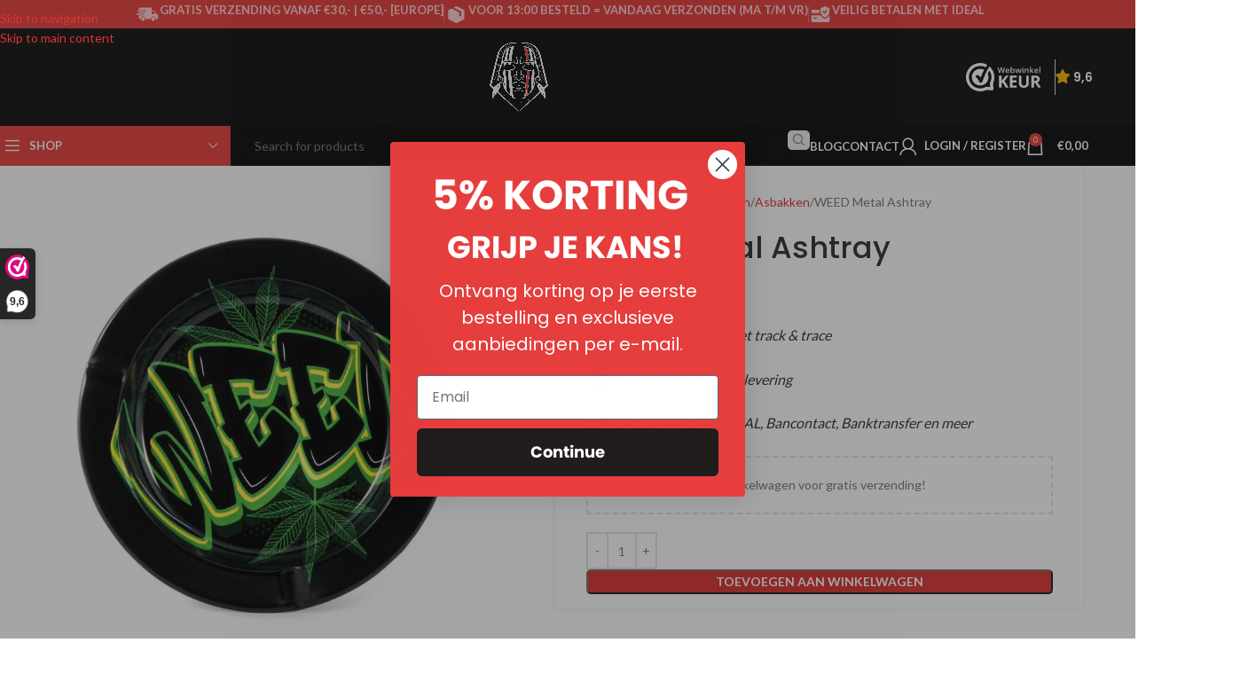

--- FILE ---
content_type: text/html; charset=UTF-8
request_url: https://indian-spirit.nl/weed-metal-ashtray/
body_size: 51786
content:
<!DOCTYPE html>
<html lang="nl-NL">
<head>
	<meta charset="UTF-8">
	<link rel="profile" href="https://gmpg.org/xfn/11">
	<link rel="pingback" href="https://indian-spirit.nl/xmlrpc.php">

	<meta name='robots' content='index, follow, max-image-preview:large, max-snippet:-1, max-video-preview:-1' />
	<style>img:is([sizes="auto" i], [sizes^="auto," i]) { contain-intrinsic-size: 3000px 1500px }</style>
	<meta name="uri-translation" content="on" />
<!-- Google Tag Manager for WordPress by gtm4wp.com -->
<script data-cfasync="false" data-pagespeed-no-defer>
	var gtm4wp_datalayer_name = "dataLayer";
	var dataLayer = dataLayer || [];
	const gtm4wp_use_sku_instead = false;
	const gtm4wp_currency = 'EUR';
	const gtm4wp_product_per_impression = false;
	const gtm4wp_clear_ecommerce = false;
	const gtm4wp_datalayer_max_timeout = 2000;
</script>
<!-- End Google Tag Manager for WordPress by gtm4wp.com -->
	<!-- This site is optimized with the Yoast SEO Premium plugin v25.0 (Yoast SEO v25.9) - https://yoast.com/wordpress/plugins/seo/ -->
	<title>WEED Metal Ashtray - Indian Spirit</title>
	<meta name="description" content="Gratis verzending vanaf €30 en snelle, discrete levering. Vind de beste kwaliteit WEED Metal Ashtray bij Indian Spirit en ontdek ons uitgebreide assortiment" />
	<link rel="canonical" href="https://indian-spirit.nl/weed-metal-ashtray/" />
	<meta property="og:locale" content="nl_NL" />
	<meta property="og:type" content="product" />
	<meta property="og:title" content="WEED Metal Ashtray" />
	<meta property="og:description" content="Gratis verzending vanaf €30 en snelle, discrete levering. Vind de beste kwaliteit WEED Metal Ashtray bij Indian Spirit en ontdek ons uitgebreide assortiment" />
	<meta property="og:url" content="https://indian-spirit.nl/weed-metal-ashtray/" />
	<meta property="og:site_name" content="Indian Spirit" />
	<meta property="article:publisher" content="https://www.facebook.com/profile.php?id=100034989713932" />
	<meta property="og:image" content="https://indian-spirit.nl/wp-content/uploads/2023/11/2301-TA62.jpeg" />
	<meta property="og:image:width" content="800" />
	<meta property="og:image:height" content="800" />
	<meta property="og:image:type" content="image/jpeg" />
	<meta name="twitter:card" content="summary_large_image" />
	<meta name="twitter:label1" content="Prijs" />
	<meta name="twitter:data1" content="&euro;1,95" />
	<meta name="twitter:label2" content="Beschikbaarheid" />
	<meta name="twitter:data2" content="Op voorraad" />
	<meta property="product:price:amount" content="1.95" />
	<meta property="product:price:currency" content="EUR" />
	<meta property="og:availability" content="instock" />
	<meta property="product:availability" content="instock" />
	<meta property="product:condition" content="new" />
	<!-- / Yoast SEO Premium plugin. -->


<link rel='dns-prefetch' href='//static.klaviyo.com' />
<link rel='dns-prefetch' href='//www.googletagmanager.com' />
<link rel='dns-prefetch' href='//fonts.googleapis.com' />
<link rel="alternate" type="application/rss+xml" title="Indian Spirit &raquo; feed" href="https://indian-spirit.nl/feed/" />
<link rel='stylesheet' id='wp-block-library-css' href='https://indian-spirit.nl/wp-includes/css/dist/block-library/style.min.css?ver=e866acf512fbe92f753e268533a4a0b7' type='text/css' media='all' />
<style id='safe-svg-svg-icon-style-inline-css' type='text/css'>
.safe-svg-cover{text-align:center}.safe-svg-cover .safe-svg-inside{display:inline-block;max-width:100%}.safe-svg-cover svg{fill:currentColor;height:100%;max-height:100%;max-width:100%;width:100%}

</style>
<style id='global-styles-inline-css' type='text/css'>
:root{--wp--preset--aspect-ratio--square: 1;--wp--preset--aspect-ratio--4-3: 4/3;--wp--preset--aspect-ratio--3-4: 3/4;--wp--preset--aspect-ratio--3-2: 3/2;--wp--preset--aspect-ratio--2-3: 2/3;--wp--preset--aspect-ratio--16-9: 16/9;--wp--preset--aspect-ratio--9-16: 9/16;--wp--preset--color--black: #000000;--wp--preset--color--cyan-bluish-gray: #abb8c3;--wp--preset--color--white: #ffffff;--wp--preset--color--pale-pink: #f78da7;--wp--preset--color--vivid-red: #cf2e2e;--wp--preset--color--luminous-vivid-orange: #ff6900;--wp--preset--color--luminous-vivid-amber: #fcb900;--wp--preset--color--light-green-cyan: #7bdcb5;--wp--preset--color--vivid-green-cyan: #00d084;--wp--preset--color--pale-cyan-blue: #8ed1fc;--wp--preset--color--vivid-cyan-blue: #0693e3;--wp--preset--color--vivid-purple: #9b51e0;--wp--preset--gradient--vivid-cyan-blue-to-vivid-purple: linear-gradient(135deg,rgba(6,147,227,1) 0%,rgb(155,81,224) 100%);--wp--preset--gradient--light-green-cyan-to-vivid-green-cyan: linear-gradient(135deg,rgb(122,220,180) 0%,rgb(0,208,130) 100%);--wp--preset--gradient--luminous-vivid-amber-to-luminous-vivid-orange: linear-gradient(135deg,rgba(252,185,0,1) 0%,rgba(255,105,0,1) 100%);--wp--preset--gradient--luminous-vivid-orange-to-vivid-red: linear-gradient(135deg,rgba(255,105,0,1) 0%,rgb(207,46,46) 100%);--wp--preset--gradient--very-light-gray-to-cyan-bluish-gray: linear-gradient(135deg,rgb(238,238,238) 0%,rgb(169,184,195) 100%);--wp--preset--gradient--cool-to-warm-spectrum: linear-gradient(135deg,rgb(74,234,220) 0%,rgb(151,120,209) 20%,rgb(207,42,186) 40%,rgb(238,44,130) 60%,rgb(251,105,98) 80%,rgb(254,248,76) 100%);--wp--preset--gradient--blush-light-purple: linear-gradient(135deg,rgb(255,206,236) 0%,rgb(152,150,240) 100%);--wp--preset--gradient--blush-bordeaux: linear-gradient(135deg,rgb(254,205,165) 0%,rgb(254,45,45) 50%,rgb(107,0,62) 100%);--wp--preset--gradient--luminous-dusk: linear-gradient(135deg,rgb(255,203,112) 0%,rgb(199,81,192) 50%,rgb(65,88,208) 100%);--wp--preset--gradient--pale-ocean: linear-gradient(135deg,rgb(255,245,203) 0%,rgb(182,227,212) 50%,rgb(51,167,181) 100%);--wp--preset--gradient--electric-grass: linear-gradient(135deg,rgb(202,248,128) 0%,rgb(113,206,126) 100%);--wp--preset--gradient--midnight: linear-gradient(135deg,rgb(2,3,129) 0%,rgb(40,116,252) 100%);--wp--preset--font-size--small: 13px;--wp--preset--font-size--medium: 20px;--wp--preset--font-size--large: 36px;--wp--preset--font-size--x-large: 42px;--wp--preset--spacing--20: 0.44rem;--wp--preset--spacing--30: 0.67rem;--wp--preset--spacing--40: 1rem;--wp--preset--spacing--50: 1.5rem;--wp--preset--spacing--60: 2.25rem;--wp--preset--spacing--70: 3.38rem;--wp--preset--spacing--80: 5.06rem;--wp--preset--shadow--natural: 6px 6px 9px rgba(0, 0, 0, 0.2);--wp--preset--shadow--deep: 12px 12px 50px rgba(0, 0, 0, 0.4);--wp--preset--shadow--sharp: 6px 6px 0px rgba(0, 0, 0, 0.2);--wp--preset--shadow--outlined: 6px 6px 0px -3px rgba(255, 255, 255, 1), 6px 6px rgba(0, 0, 0, 1);--wp--preset--shadow--crisp: 6px 6px 0px rgba(0, 0, 0, 1);}:where(body) { margin: 0; }.wp-site-blocks > .alignleft { float: left; margin-right: 2em; }.wp-site-blocks > .alignright { float: right; margin-left: 2em; }.wp-site-blocks > .aligncenter { justify-content: center; margin-left: auto; margin-right: auto; }:where(.is-layout-flex){gap: 0.5em;}:where(.is-layout-grid){gap: 0.5em;}.is-layout-flow > .alignleft{float: left;margin-inline-start: 0;margin-inline-end: 2em;}.is-layout-flow > .alignright{float: right;margin-inline-start: 2em;margin-inline-end: 0;}.is-layout-flow > .aligncenter{margin-left: auto !important;margin-right: auto !important;}.is-layout-constrained > .alignleft{float: left;margin-inline-start: 0;margin-inline-end: 2em;}.is-layout-constrained > .alignright{float: right;margin-inline-start: 2em;margin-inline-end: 0;}.is-layout-constrained > .aligncenter{margin-left: auto !important;margin-right: auto !important;}.is-layout-constrained > :where(:not(.alignleft):not(.alignright):not(.alignfull)){margin-left: auto !important;margin-right: auto !important;}body .is-layout-flex{display: flex;}.is-layout-flex{flex-wrap: wrap;align-items: center;}.is-layout-flex > :is(*, div){margin: 0;}body .is-layout-grid{display: grid;}.is-layout-grid > :is(*, div){margin: 0;}body{padding-top: 0px;padding-right: 0px;padding-bottom: 0px;padding-left: 0px;}a:where(:not(.wp-element-button)){text-decoration: none;}:root :where(.wp-element-button, .wp-block-button__link){background-color: #32373c;border-width: 0;color: #fff;font-family: inherit;font-size: inherit;line-height: inherit;padding: calc(0.667em + 2px) calc(1.333em + 2px);text-decoration: none;}.has-black-color{color: var(--wp--preset--color--black) !important;}.has-cyan-bluish-gray-color{color: var(--wp--preset--color--cyan-bluish-gray) !important;}.has-white-color{color: var(--wp--preset--color--white) !important;}.has-pale-pink-color{color: var(--wp--preset--color--pale-pink) !important;}.has-vivid-red-color{color: var(--wp--preset--color--vivid-red) !important;}.has-luminous-vivid-orange-color{color: var(--wp--preset--color--luminous-vivid-orange) !important;}.has-luminous-vivid-amber-color{color: var(--wp--preset--color--luminous-vivid-amber) !important;}.has-light-green-cyan-color{color: var(--wp--preset--color--light-green-cyan) !important;}.has-vivid-green-cyan-color{color: var(--wp--preset--color--vivid-green-cyan) !important;}.has-pale-cyan-blue-color{color: var(--wp--preset--color--pale-cyan-blue) !important;}.has-vivid-cyan-blue-color{color: var(--wp--preset--color--vivid-cyan-blue) !important;}.has-vivid-purple-color{color: var(--wp--preset--color--vivid-purple) !important;}.has-black-background-color{background-color: var(--wp--preset--color--black) !important;}.has-cyan-bluish-gray-background-color{background-color: var(--wp--preset--color--cyan-bluish-gray) !important;}.has-white-background-color{background-color: var(--wp--preset--color--white) !important;}.has-pale-pink-background-color{background-color: var(--wp--preset--color--pale-pink) !important;}.has-vivid-red-background-color{background-color: var(--wp--preset--color--vivid-red) !important;}.has-luminous-vivid-orange-background-color{background-color: var(--wp--preset--color--luminous-vivid-orange) !important;}.has-luminous-vivid-amber-background-color{background-color: var(--wp--preset--color--luminous-vivid-amber) !important;}.has-light-green-cyan-background-color{background-color: var(--wp--preset--color--light-green-cyan) !important;}.has-vivid-green-cyan-background-color{background-color: var(--wp--preset--color--vivid-green-cyan) !important;}.has-pale-cyan-blue-background-color{background-color: var(--wp--preset--color--pale-cyan-blue) !important;}.has-vivid-cyan-blue-background-color{background-color: var(--wp--preset--color--vivid-cyan-blue) !important;}.has-vivid-purple-background-color{background-color: var(--wp--preset--color--vivid-purple) !important;}.has-black-border-color{border-color: var(--wp--preset--color--black) !important;}.has-cyan-bluish-gray-border-color{border-color: var(--wp--preset--color--cyan-bluish-gray) !important;}.has-white-border-color{border-color: var(--wp--preset--color--white) !important;}.has-pale-pink-border-color{border-color: var(--wp--preset--color--pale-pink) !important;}.has-vivid-red-border-color{border-color: var(--wp--preset--color--vivid-red) !important;}.has-luminous-vivid-orange-border-color{border-color: var(--wp--preset--color--luminous-vivid-orange) !important;}.has-luminous-vivid-amber-border-color{border-color: var(--wp--preset--color--luminous-vivid-amber) !important;}.has-light-green-cyan-border-color{border-color: var(--wp--preset--color--light-green-cyan) !important;}.has-vivid-green-cyan-border-color{border-color: var(--wp--preset--color--vivid-green-cyan) !important;}.has-pale-cyan-blue-border-color{border-color: var(--wp--preset--color--pale-cyan-blue) !important;}.has-vivid-cyan-blue-border-color{border-color: var(--wp--preset--color--vivid-cyan-blue) !important;}.has-vivid-purple-border-color{border-color: var(--wp--preset--color--vivid-purple) !important;}.has-vivid-cyan-blue-to-vivid-purple-gradient-background{background: var(--wp--preset--gradient--vivid-cyan-blue-to-vivid-purple) !important;}.has-light-green-cyan-to-vivid-green-cyan-gradient-background{background: var(--wp--preset--gradient--light-green-cyan-to-vivid-green-cyan) !important;}.has-luminous-vivid-amber-to-luminous-vivid-orange-gradient-background{background: var(--wp--preset--gradient--luminous-vivid-amber-to-luminous-vivid-orange) !important;}.has-luminous-vivid-orange-to-vivid-red-gradient-background{background: var(--wp--preset--gradient--luminous-vivid-orange-to-vivid-red) !important;}.has-very-light-gray-to-cyan-bluish-gray-gradient-background{background: var(--wp--preset--gradient--very-light-gray-to-cyan-bluish-gray) !important;}.has-cool-to-warm-spectrum-gradient-background{background: var(--wp--preset--gradient--cool-to-warm-spectrum) !important;}.has-blush-light-purple-gradient-background{background: var(--wp--preset--gradient--blush-light-purple) !important;}.has-blush-bordeaux-gradient-background{background: var(--wp--preset--gradient--blush-bordeaux) !important;}.has-luminous-dusk-gradient-background{background: var(--wp--preset--gradient--luminous-dusk) !important;}.has-pale-ocean-gradient-background{background: var(--wp--preset--gradient--pale-ocean) !important;}.has-electric-grass-gradient-background{background: var(--wp--preset--gradient--electric-grass) !important;}.has-midnight-gradient-background{background: var(--wp--preset--gradient--midnight) !important;}.has-small-font-size{font-size: var(--wp--preset--font-size--small) !important;}.has-medium-font-size{font-size: var(--wp--preset--font-size--medium) !important;}.has-large-font-size{font-size: var(--wp--preset--font-size--large) !important;}.has-x-large-font-size{font-size: var(--wp--preset--font-size--x-large) !important;}
:where(.wp-block-post-template.is-layout-flex){gap: 1.25em;}:where(.wp-block-post-template.is-layout-grid){gap: 1.25em;}
:where(.wp-block-columns.is-layout-flex){gap: 2em;}:where(.wp-block-columns.is-layout-grid){gap: 2em;}
:root :where(.wp-block-pullquote){font-size: 1.5em;line-height: 1.6;}
</style>
<style id='age-gate-custom-inline-css' type='text/css'>
:root{--ag-background-color: rgba(255,255,255,0.6);--ag-background-image-position: center center;--ag-blur: 5px;}
</style>
<link rel='stylesheet' id='age-gate-css' href='https://indian-spirit.nl/wp-content/plugins/age-gate/dist/main.css?ver=3.7.1' type='text/css' media='all' />
<style id='age-gate-options-inline-css' type='text/css'>
:root{--ag-background-color: rgba(255,255,255,0.6);--ag-background-image-position: center center;--ag-blur: 5px;}
</style>
<style id='woocommerce-inline-inline-css' type='text/css'>
.woocommerce form .form-row .required { visibility: visible; }
</style>
<link rel='stylesheet' id='woocommerce-product-attachment-css' href='https://indian-spirit.nl/wp-content/plugins/woo-product-attachment/public/css/woocommerce-product-attachment-public.css?ver=2.1.6' type='text/css' media='all' />
<link rel='stylesheet' id='lazyload-video-css-css' href='https://indian-spirit.nl/wp-content/plugins/lazy-load-for-videos/public/css/lazyload-shared.css?ver=2.18.9' type='text/css' media='all' />
<style id='lazyload-video-css-inline-css' type='text/css'>
.entry-content a.lazy-load-youtube, a.lazy-load-youtube, .lazy-load-vimeo{ background-size: cover; }.titletext.youtube { display: none; }.lazy-load-div:before { content: "\25B6"; text-shadow: 0px 0px 60px rgba(0,0,0,0.8); }
</style>
<link rel='stylesheet' id='js_composer_front-css' href='https://indian-spirit.nl/wp-content/plugins/js_composer/assets/css/js_composer.min.css?ver=6.13.0' type='text/css' media='all' />
<link rel='stylesheet' id='wd-style-base-css' href='https://indian-spirit.nl/wp-content/themes/woodmart/css/parts/base.min.css?ver=8.3.3' type='text/css' media='all' />
<link rel='stylesheet' id='wd-helpers-wpb-elem-css' href='https://indian-spirit.nl/wp-content/themes/woodmart/css/parts/helpers-wpb-elem.min.css?ver=8.3.3' type='text/css' media='all' />
<link rel='stylesheet' id='wd-lazy-loading-css' href='https://indian-spirit.nl/wp-content/themes/woodmart/css/parts/opt-lazy-load.min.css?ver=8.3.3' type='text/css' media='all' />
<link rel='stylesheet' id='wd-elementor-pro-base-css' href='https://indian-spirit.nl/wp-content/themes/woodmart/css/parts/int-elementor-pro.min.css?ver=8.3.3' type='text/css' media='all' />
<link rel='stylesheet' id='wd-wpbakery-base-css' href='https://indian-spirit.nl/wp-content/themes/woodmart/css/parts/int-wpb-base.min.css?ver=8.3.3' type='text/css' media='all' />
<link rel='stylesheet' id='wd-wpbakery-base-deprecated-css' href='https://indian-spirit.nl/wp-content/themes/woodmart/css/parts/int-wpb-base-deprecated.min.css?ver=8.3.3' type='text/css' media='all' />
<link rel='stylesheet' id='wd-notices-fixed-css' href='https://indian-spirit.nl/wp-content/themes/woodmart/css/parts/woo-opt-sticky-notices-old.min.css?ver=8.3.3' type='text/css' media='all' />
<link rel='stylesheet' id='wd-woocommerce-base-css' href='https://indian-spirit.nl/wp-content/themes/woodmart/css/parts/woocommerce-base.min.css?ver=8.3.3' type='text/css' media='all' />
<link rel='stylesheet' id='wd-mod-star-rating-css' href='https://indian-spirit.nl/wp-content/themes/woodmart/css/parts/mod-star-rating.min.css?ver=8.3.3' type='text/css' media='all' />
<link rel='stylesheet' id='wd-woocommerce-block-notices-css' href='https://indian-spirit.nl/wp-content/themes/woodmart/css/parts/woo-mod-block-notices.min.css?ver=8.3.3' type='text/css' media='all' />
<link rel='stylesheet' id='wd-woo-mod-quantity-css' href='https://indian-spirit.nl/wp-content/themes/woodmart/css/parts/woo-mod-quantity.min.css?ver=8.3.3' type='text/css' media='all' />
<link rel='stylesheet' id='wd-woo-opt-free-progress-bar-css' href='https://indian-spirit.nl/wp-content/themes/woodmart/css/parts/woo-opt-free-progress-bar.min.css?ver=8.3.3' type='text/css' media='all' />
<link rel='stylesheet' id='wd-woo-mod-progress-bar-css' href='https://indian-spirit.nl/wp-content/themes/woodmart/css/parts/woo-mod-progress-bar.min.css?ver=8.3.3' type='text/css' media='all' />
<link rel='stylesheet' id='wd-woo-single-prod-el-base-css' href='https://indian-spirit.nl/wp-content/themes/woodmart/css/parts/woo-single-prod-el-base.min.css?ver=8.3.3' type='text/css' media='all' />
<link rel='stylesheet' id='wd-woo-mod-stock-status-css' href='https://indian-spirit.nl/wp-content/themes/woodmart/css/parts/woo-mod-stock-status.min.css?ver=8.3.3' type='text/css' media='all' />
<link rel='stylesheet' id='wd-woo-mod-shop-attributes-css' href='https://indian-spirit.nl/wp-content/themes/woodmart/css/parts/woo-mod-shop-attributes.min.css?ver=8.3.3' type='text/css' media='all' />
<link rel='stylesheet' id='wd-wp-blocks-css' href='https://indian-spirit.nl/wp-content/themes/woodmart/css/parts/wp-blocks.min.css?ver=8.3.3' type='text/css' media='all' />
<link rel='stylesheet' id='wd-header-base-css' href='https://indian-spirit.nl/wp-content/themes/woodmart/css/parts/header-base.min.css?ver=8.3.3' type='text/css' media='all' />
<link rel='stylesheet' id='wd-mod-tools-css' href='https://indian-spirit.nl/wp-content/themes/woodmart/css/parts/mod-tools.min.css?ver=8.3.3' type='text/css' media='all' />
<link rel='stylesheet' id='wd-header-elements-base-css' href='https://indian-spirit.nl/wp-content/themes/woodmart/css/parts/header-el-base.min.css?ver=8.3.3' type='text/css' media='all' />
<link rel='stylesheet' id='wd-info-box-css' href='https://indian-spirit.nl/wp-content/themes/woodmart/css/parts/el-info-box.min.css?ver=8.3.3' type='text/css' media='all' />
<link rel='stylesheet' id='wd-header-mobile-nav-dropdown-css' href='https://indian-spirit.nl/wp-content/themes/woodmart/css/parts/header-el-mobile-nav-dropdown.min.css?ver=8.3.3' type='text/css' media='all' />
<link rel='stylesheet' id='wd-header-cart-side-css' href='https://indian-spirit.nl/wp-content/themes/woodmart/css/parts/header-el-cart-side.min.css?ver=8.3.3' type='text/css' media='all' />
<link rel='stylesheet' id='wd-header-cart-css' href='https://indian-spirit.nl/wp-content/themes/woodmart/css/parts/header-el-cart.min.css?ver=8.3.3' type='text/css' media='all' />
<link rel='stylesheet' id='wd-widget-shopping-cart-css' href='https://indian-spirit.nl/wp-content/themes/woodmart/css/parts/woo-widget-shopping-cart.min.css?ver=8.3.3' type='text/css' media='all' />
<link rel='stylesheet' id='wd-widget-product-list-css' href='https://indian-spirit.nl/wp-content/themes/woodmart/css/parts/woo-widget-product-list.min.css?ver=8.3.3' type='text/css' media='all' />
<link rel='stylesheet' id='wd-header-categories-nav-css' href='https://indian-spirit.nl/wp-content/themes/woodmart/css/parts/header-el-category-nav.min.css?ver=8.3.3' type='text/css' media='all' />
<link rel='stylesheet' id='wd-mod-nav-vertical-css' href='https://indian-spirit.nl/wp-content/themes/woodmart/css/parts/mod-nav-vertical.min.css?ver=8.3.3' type='text/css' media='all' />
<link rel='stylesheet' id='wd-mod-nav-vertical-design-with-bg-css' href='https://indian-spirit.nl/wp-content/themes/woodmart/css/parts/mod-nav-vertical-design-with-bg.min.css?ver=8.3.3' type='text/css' media='all' />
<link rel='stylesheet' id='wd-mod-nav-menu-label-css' href='https://indian-spirit.nl/wp-content/themes/woodmart/css/parts/mod-nav-menu-label.min.css?ver=8.3.3' type='text/css' media='all' />
<link rel='stylesheet' id='wd-header-search-css' href='https://indian-spirit.nl/wp-content/themes/woodmart/css/parts/header-el-search.min.css?ver=8.3.3' type='text/css' media='all' />
<link rel='stylesheet' id='wd-header-search-form-css' href='https://indian-spirit.nl/wp-content/themes/woodmart/css/parts/header-el-search-form.min.css?ver=8.3.3' type='text/css' media='all' />
<link rel='stylesheet' id='wd-wd-search-form-css' href='https://indian-spirit.nl/wp-content/themes/woodmart/css/parts/wd-search-form.min.css?ver=8.3.3' type='text/css' media='all' />
<link rel='stylesheet' id='wd-wd-search-results-css' href='https://indian-spirit.nl/wp-content/themes/woodmart/css/parts/wd-search-results.min.css?ver=8.3.3' type='text/css' media='all' />
<link rel='stylesheet' id='wd-wd-search-dropdown-css' href='https://indian-spirit.nl/wp-content/themes/woodmart/css/parts/wd-search-dropdown.min.css?ver=8.3.3' type='text/css' media='all' />
<link rel='stylesheet' id='wd-header-my-account-dropdown-css' href='https://indian-spirit.nl/wp-content/themes/woodmart/css/parts/header-el-my-account-dropdown.min.css?ver=8.3.3' type='text/css' media='all' />
<link rel='stylesheet' id='wd-woo-opt-social-login-css' href='https://indian-spirit.nl/wp-content/themes/woodmart/css/parts/woo-opt-social-login.min.css?ver=8.3.3' type='text/css' media='all' />
<link rel='stylesheet' id='wd-woo-mod-login-form-css' href='https://indian-spirit.nl/wp-content/themes/woodmart/css/parts/woo-mod-login-form.min.css?ver=8.3.3' type='text/css' media='all' />
<link rel='stylesheet' id='wd-header-my-account-css' href='https://indian-spirit.nl/wp-content/themes/woodmart/css/parts/header-el-my-account.min.css?ver=8.3.3' type='text/css' media='all' />
<link rel='stylesheet' id='wd-social-icons-css' href='https://indian-spirit.nl/wp-content/themes/woodmart/css/parts/el-social-icons.min.css?ver=8.3.3' type='text/css' media='all' />
<link rel='stylesheet' id='wd-woo-single-prod-predefined-css' href='https://indian-spirit.nl/wp-content/themes/woodmart/css/parts/woo-single-prod-predefined.min.css?ver=8.3.3' type='text/css' media='all' />
<link rel='stylesheet' id='wd-woo-single-prod-and-quick-view-predefined-css' href='https://indian-spirit.nl/wp-content/themes/woodmart/css/parts/woo-single-prod-and-quick-view-predefined.min.css?ver=8.3.3' type='text/css' media='all' />
<link rel='stylesheet' id='wd-woo-single-prod-el-tabs-predefined-css' href='https://indian-spirit.nl/wp-content/themes/woodmart/css/parts/woo-single-prod-el-tabs-predefined.min.css?ver=8.3.3' type='text/css' media='all' />
<link rel='stylesheet' id='wd-woo-single-prod-opt-base-css' href='https://indian-spirit.nl/wp-content/themes/woodmart/css/parts/woo-single-prod-opt-base.min.css?ver=8.3.3' type='text/css' media='all' />
<link rel='stylesheet' id='wd-woo-single-prod-el-gallery-css' href='https://indian-spirit.nl/wp-content/themes/woodmart/css/parts/woo-single-prod-el-gallery.min.css?ver=8.3.3' type='text/css' media='all' />
<link rel='stylesheet' id='wd-swiper-css' href='https://indian-spirit.nl/wp-content/themes/woodmart/css/parts/lib-swiper.min.css?ver=8.3.3' type='text/css' media='all' />
<link rel='stylesheet' id='wd-swiper-arrows-css' href='https://indian-spirit.nl/wp-content/themes/woodmart/css/parts/lib-swiper-arrows.min.css?ver=8.3.3' type='text/css' media='all' />
<link rel='stylesheet' id='wd-tabs-css' href='https://indian-spirit.nl/wp-content/themes/woodmart/css/parts/el-tabs.min.css?ver=8.3.3' type='text/css' media='all' />
<link rel='stylesheet' id='wd-woo-single-prod-el-tabs-opt-layout-tabs-css' href='https://indian-spirit.nl/wp-content/themes/woodmart/css/parts/woo-single-prod-el-tabs-opt-layout-tabs.min.css?ver=8.3.3' type='text/css' media='all' />
<link rel='stylesheet' id='wd-accordion-css' href='https://indian-spirit.nl/wp-content/themes/woodmart/css/parts/el-accordion.min.css?ver=8.3.3' type='text/css' media='all' />
<link rel='stylesheet' id='wd-accordion-elem-wpb-css' href='https://indian-spirit.nl/wp-content/themes/woodmart/css/parts/el-accordion-wpb-elem.min.css?ver=8.3.3' type='text/css' media='all' />
<link rel='stylesheet' id='wd-product-loop-css' href='https://indian-spirit.nl/wp-content/themes/woodmart/css/parts/woo-product-loop.min.css?ver=8.3.3' type='text/css' media='all' />
<link rel='stylesheet' id='wd-product-loop-quick-css' href='https://indian-spirit.nl/wp-content/themes/woodmart/css/parts/woo-product-loop-quick.min.css?ver=8.3.3' type='text/css' media='all' />
<link rel='stylesheet' id='wd-woo-mod-add-btn-replace-css' href='https://indian-spirit.nl/wp-content/themes/woodmart/css/parts/woo-mod-add-btn-replace.min.css?ver=8.3.3' type='text/css' media='all' />
<link rel='stylesheet' id='wd-swiper-pagin-css' href='https://indian-spirit.nl/wp-content/themes/woodmart/css/parts/lib-swiper-pagin.min.css?ver=8.3.3' type='text/css' media='all' />
<link rel='stylesheet' id='wd-widget-collapse-css' href='https://indian-spirit.nl/wp-content/themes/woodmart/css/parts/opt-widget-collapse.min.css?ver=8.3.3' type='text/css' media='all' />
<link rel='stylesheet' id='wd-footer-base-css' href='https://indian-spirit.nl/wp-content/themes/woodmart/css/parts/footer-base.min.css?ver=8.3.3' type='text/css' media='all' />
<link rel='stylesheet' id='wd-widget-nav-css' href='https://indian-spirit.nl/wp-content/themes/woodmart/css/parts/widget-nav.min.css?ver=8.3.3' type='text/css' media='all' />
<link rel='stylesheet' id='wd-scroll-top-css' href='https://indian-spirit.nl/wp-content/themes/woodmart/css/parts/opt-scrolltotop.min.css?ver=8.3.3' type='text/css' media='all' />
<link rel='stylesheet' id='wd-cookies-popup-css' href='https://indian-spirit.nl/wp-content/themes/woodmart/css/parts/opt-cookies.min.css?ver=8.3.3' type='text/css' media='all' />
<link rel='stylesheet' id='wd-sticky-add-to-cart-css' href='https://indian-spirit.nl/wp-content/themes/woodmart/css/parts/woo-opt-sticky-add-to-cart.min.css?ver=8.3.3' type='text/css' media='all' />
<link rel='stylesheet' id='wd-woo-mod-quantity-overlap-css' href='https://indian-spirit.nl/wp-content/themes/woodmart/css/parts/woo-mod-quantity-overlap.min.css?ver=8.3.3' type='text/css' media='all' />
<link rel='stylesheet' id='xts-style-theme_settings_default-css' href='https://indian-spirit.nl/wp-content/uploads/2026/01/xts-theme_settings_default-1768562259.css?ver=8.3.3' type='text/css' media='all' />
<link rel='stylesheet' id='xts-google-fonts-css' href='https://fonts.googleapis.com/css?family=Lato%3A400%2C700%7CPoppins%3A400%2C600%2C500&#038;ver=8.3.3' type='text/css' media='all' />
<script>(function(url,id){var script=document.createElement('script');script.async=true;script.src='https://'+url+'/sidebar.js?id='+id+'&c='+cachebuster(10,id);var ref=document.getElementsByTagName('script')[0];ref.parentNode.insertBefore(script,ref);function cachebuster(refreshMinutes,id){var now=Date.now();var interval=refreshMinutes*60e3;var shift=(Math.sin(id)||0)*interval;return Math.floor((now+shift)/interval);}})("dashboard.webwinkelkeur.nl",1204422);</script><script type="text/javascript" id="wfco-utm-tracking-js-extra">
/* <![CDATA[ */
var wffnUtm = {"utc_offset":"0","site_url":"https:\/\/indian-spirit.nl","genericParamEvents":"{\"user_roles\":\"guest\",\"plugin\":\"Funnel Builder\"}","cookieKeys":["flt","timezone","is_mobile","browser","fbclid","gclid","referrer","fl_url","utm_source","utm_medium","utm_campaign","utm_term","utm_content"],"excludeDomain":["paypal.com","klarna.com","quickpay.net"]};
/* ]]> */
</script>
<script type="text/javascript" src="https://indian-spirit.nl/wp-content/plugins/funnel-builder/woofunnels/assets/js/utm-tracker.min.js?ver=1.10.12.67" id="wfco-utm-tracking-js" defer="defer" data-wp-strategy="defer"></script>
<script type="text/javascript" src="https://indian-spirit.nl/wp-includes/js/jquery/jquery.min.js?ver=3.7.1" id="jquery-core-js"></script>
<script type="text/javascript" src="https://indian-spirit.nl/wp-includes/js/jquery/jquery-migrate.min.js?ver=3.4.1" id="jquery-migrate-js"></script>
<script type="text/javascript" src="https://indian-spirit.nl/wp-content/plugins/woocommerce/assets/js/jquery-blockui/jquery.blockUI.min.js?ver=2.7.0-wc.10.1.3" id="jquery-blockui-js" data-wp-strategy="defer"></script>
<script type="text/javascript" src="https://indian-spirit.nl/wp-content/plugins/woocommerce/assets/js/js-cookie/js.cookie.min.js?ver=2.1.4-wc.10.1.3" id="js-cookie-js" data-wp-strategy="defer"></script>
<script type="text/javascript" id="woocommerce-js-extra">
/* <![CDATA[ */
var woocommerce_params = {"ajax_url":"\/wp-admin\/admin-ajax.php","wc_ajax_url":"\/?wc-ajax=%%endpoint%%","i18n_password_show":"Wachtwoord weergeven","i18n_password_hide":"Wachtwoord verbergen"};
/* ]]> */
</script>
<script type="text/javascript" src="https://indian-spirit.nl/wp-content/plugins/woocommerce/assets/js/frontend/woocommerce.min.js?ver=10.1.3" id="woocommerce-js" data-wp-strategy="defer"></script>
<script type="text/javascript" id="wc-country-select-js-extra">
/* <![CDATA[ */
var wc_country_select_params = {"countries":"{\"AF\":[],\"AL\":{\"AL-01\":\"Berat\",\"AL-09\":\"Dib\\u00ebr\",\"AL-02\":\"Durr\\u00ebs\",\"AL-03\":\"Elbasan\",\"AL-04\":\"Fier\",\"AL-05\":\"Gjirokast\\u00ebr\",\"AL-06\":\"Kor\\u00e7\\u00eb\",\"AL-07\":\"Kuk\\u00ebs\",\"AL-08\":\"Lezh\\u00eb\",\"AL-10\":\"Shkod\\u00ebr\",\"AL-11\":\"Tirana\",\"AL-12\":\"Vlor\\u00eb\"},\"AO\":{\"BGO\":\"Bengo\",\"BLU\":\"Benguela\",\"BIE\":\"Bi\\u00e9\",\"CAB\":\"Cabinda\",\"CNN\":\"Cunene\",\"HUA\":\"Huambo\",\"HUI\":\"Hu\\u00edla\",\"CCU\":\"Kuando Kubango\",\"CNO\":\"Kwanza-Norte\",\"CUS\":\"Kwanza-Sul\",\"LUA\":\"Luanda\",\"LNO\":\"Lunda-Norte\",\"LSU\":\"Lunda-Sul\",\"MAL\":\"Malanje\",\"MOX\":\"Mexico\",\"NAM\":\"Namibi\\u00eb\",\"UIG\":\"U\\u00edge\",\"ZAI\":\"Za\\u00efre\"},\"AR\":{\"C\":\"Ciudad Aut\\u00f3noma de Buenos Aires\",\"B\":\"Buenos Aires\",\"K\":\"Catamarca\",\"H\":\"Chaco\",\"U\":\"Chubut\",\"X\":\"C\\u00f3rdoba\",\"W\":\"Corrientes\",\"E\":\"Entre R\\u00edos\",\"P\":\"Formosa\",\"Y\":\"Jujuy\",\"L\":\"La Pampa\",\"F\":\"La Rioja\",\"M\":\"Mendoza\",\"N\":\"Misiones\",\"Q\":\"Neuqu\\u00e9n\",\"R\":\"R\\u00edo Negro\",\"A\":\"Salta\",\"J\":\"San Juan\",\"D\":\"San Luis\",\"Z\":\"Santa Cruz\",\"S\":\"Santa Fe\",\"G\":\"Santiago del Estero\",\"V\":\"Vuurland\",\"T\":\"Tucum\\u00e1n\"},\"AT\":[],\"AU\":{\"ACT\":\"Australian Capital Territory\",\"NSW\":\"Nieuw-Zuid-Wales\",\"NT\":\"Noordelijk Territorium\",\"QLD\":\"Queensland\",\"SA\":\"Zuid-Australi\\u00eb\",\"TAS\":\"Tasmani\\u00eb\",\"VIC\":\"Victoria\",\"WA\":\"West-Australi\\u00eb\"},\"AX\":[],\"BD\":{\"BD-05\":\"Bagerhat\",\"BD-01\":\"Bandarban\",\"BD-02\":\"Barguna\",\"BD-06\":\"Barisal\",\"BD-07\":\"Bhola\",\"BD-03\":\"Bogra\",\"BD-04\":\"Brahmanbaria\",\"BD-09\":\"Chandpur\",\"BD-10\":\"Chattogram\",\"BD-12\":\"Chuadanga\",\"BD-11\":\"Cox's Bazar\",\"BD-08\":\"Comilla\",\"BD-13\":\"Dhaka\",\"BD-14\":\"Dinajpur\",\"BD-15\":\"Faridpur \",\"BD-16\":\"Feni\",\"BD-19\":\"Gaibandha\",\"BD-18\":\"Gazipur\",\"BD-17\":\"Gopalganj\",\"BD-20\":\"Habiganj\",\"BD-21\":\"Jamalpur\",\"BD-22\":\"Jashore\",\"BD-25\":\"Jhalokati\",\"BD-23\":\"Jhenaidah\",\"BD-24\":\"Joypurhat\",\"BD-29\":\"Khagrachhari\",\"BD-27\":\"Khulna\",\"BD-26\":\"Kishoreganj\",\"BD-28\":\"Kurigram\",\"BD-30\":\"Kushtia\",\"BD-31\":\"Lakshmipur\",\"BD-32\":\"Lalmonirhat\",\"BD-36\":\"Madaripur\",\"BD-37\":\"Magura\",\"BD-33\":\"Manikganj \",\"BD-39\":\"Meherpur\",\"BD-38\":\"Moulvibazar\",\"BD-35\":\"Munshiganj\",\"BD-34\":\"Mymensingh\",\"BD-48\":\"Naogaon\",\"BD-43\":\"Narail\",\"BD-40\":\"Narayanganj\",\"BD-42\":\"Narsingdi\",\"BD-44\":\"Natore\",\"BD-45\":\"Nawabganj\",\"BD-41\":\"Netrakona\",\"BD-46\":\"Nilphamari\",\"BD-47\":\"Noakhali\",\"BD-49\":\"Pabna\",\"BD-52\":\"Panchagarh\",\"BD-51\":\"Patuakhali\",\"BD-50\":\"Pirojpur\",\"BD-53\":\"Rajbari\",\"BD-54\":\"Rajshahi\",\"BD-56\":\"Rangamati\",\"BD-55\":\"Rangpur\",\"BD-58\":\"Satkhira\",\"BD-62\":\"Shariatpur\",\"BD-57\":\"Sherpur\",\"BD-59\":\"Sirajganj\",\"BD-61\":\"Sunamganj\",\"BD-60\":\"Sylhet\",\"BD-63\":\"Tangail\",\"BD-64\":\"Thakurgaon\"},\"BE\":[],\"BG\":{\"BG-01\":\"Blagoevgrad\",\"BG-02\":\"Burgas\",\"BG-08\":\"Dobrich\",\"BG-07\":\"Gabrovo\",\"BG-26\":\"Haskovo\",\"BG-09\":\"Kardzhali\",\"BG-10\":\"Kyustendil\",\"BG-11\":\"Lovech\",\"BG-12\":\"Montana\",\"BG-13\":\"Pazardzhik\",\"BG-14\":\"Pernik\",\"BG-15\":\"Pleven\",\"BG-16\":\"Plovdiv\",\"BG-17\":\"Razgrad\",\"BG-18\":\"Ruse\",\"BG-27\":\"Shumen\",\"BG-19\":\"Silistra\",\"BG-20\":\"Sliven\",\"BG-21\":\"Smolyan\",\"BG-23\":\"Regio Sofia\",\"BG-22\":\"Sofia\",\"BG-24\":\"Stara Zagora\",\"BG-25\":\"Targovishte\",\"BG-03\":\"Varna\",\"BG-04\":\"Veliko Tarnovo\",\"BG-05\":\"Vidin\",\"BG-06\":\"Vratsa\",\"BG-28\":\"Yambol\"},\"BH\":[],\"BI\":[],\"BJ\":{\"AL\":\"Alibori\",\"AK\":\"Atakora\",\"AQ\":\"Atlantique\",\"BO\":\"Borgou\",\"CO\":\"Collines\",\"KO\":\"Kouffo\",\"DO\":\"Donga\",\"LI\":\"Littoral\",\"MO\":\"Mono\",\"OU\":\"Ou\\u00e9m\\u00e9\",\"PL\":\"Plateau\",\"ZO\":\"Zou\"},\"BO\":{\"BO-B\":\"Beni\",\"BO-H\":\"Chuquisaca\",\"BO-C\":\"Cochabamba\",\"BO-L\":\"La Paz\",\"BO-O\":\"Oruro\",\"BO-N\":\"Pando\",\"BO-P\":\"Potos\\u00ed\",\"BO-S\":\"Santa Cruz\",\"BO-T\":\"Tarija\"},\"BR\":{\"AC\":\"Acre\",\"AL\":\"Alagoas\",\"AP\":\"Amap\\u00e1\",\"AM\":\"Amazonas\",\"BA\":\"Bahia\",\"CE\":\"Cear\\u00e1\",\"DF\":\"Distrito Federal\",\"ES\":\"Esp\\u00edrito Santo\",\"GO\":\"Goi\\u00e1s\",\"MA\":\"Maranh\\u00e3o\",\"MT\":\"Mato Grosso\",\"MS\":\"Mato Grosso do Sul\",\"MG\":\"Minas Gerais\",\"PA\":\"Par\\u00e1\",\"PB\":\"Para\\u00edba\",\"PR\":\"Paran\\u00e1\",\"PE\":\"Pernambuco\",\"PI\":\"Piau\\u00ed\",\"RJ\":\"Rio de Janeiro\",\"RN\":\"Rio Grande do Norte\",\"RS\":\"Rio Grande do Sul\",\"RO\":\"Rond\\u00f4nia\",\"RR\":\"Roraima\",\"SC\":\"Santa Catarina\",\"SP\":\"S\\u00e3o Paulo\",\"SE\":\"Sergipe\",\"TO\":\"Tocantins\"},\"CA\":{\"AB\":\"Alberta\",\"BC\":\"Brits-Columbia\",\"MB\":\"Manitoba\",\"NB\":\"New Brunswick\",\"NL\":\"Newfoundland en Labrador\",\"NT\":\"Northwest Territories\",\"NS\":\"Nova Scotia\",\"NU\":\"Nunavut\",\"ON\":\"Ontario\",\"PE\":\"Prins Edwardeiland\",\"QC\":\"Quebec\",\"SK\":\"Saskatchewan\",\"YT\":\"Yukon\"},\"CH\":{\"AG\":\"Aargau\",\"AR\":\"Appenzell Ausserrhoden\",\"AI\":\"Appenzell Innerrhoden\",\"BL\":\"Basel-Landschaft\",\"BS\":\"Basel-Stadt\",\"BE\":\"Bern\",\"FR\":\"Fribourg\",\"GE\":\"Gen\\u00e8ve\",\"GL\":\"Glarus\",\"GR\":\"Graub\\u00fcnden\",\"JU\":\"Jura\",\"LU\":\"Luzern\",\"NE\":\"Neuch\\u00e2tel\",\"NW\":\"Nidwalden\",\"OW\":\"Obwalden\",\"SH\":\"Schaffhausen\",\"SZ\":\"Schwyz\",\"SO\":\"Solothurn\",\"SG\":\"St. Gallen\",\"TG\":\"Thurgau\",\"TI\":\"Ticino\",\"UR\":\"Uri\",\"VS\":\"Valais\",\"VD\":\"Vaud\",\"ZG\":\"Zug\",\"ZH\":\"Z\\u00fcrich\"},\"CL\":{\"CL-AI\":\"Ais\\u00e9n del General Carlos Iba\\u00f1ez del Campo\",\"CL-AN\":\"Antofagasta\",\"CL-AP\":\"Arica y Parinacota\",\"CL-AR\":\"La Araucan\\u00eda\",\"CL-AT\":\"Atacama\",\"CL-BI\":\"Biob\\u00edo\",\"CL-CO\":\"Coquimbo\",\"CL-LI\":\"Libertador General Bernardo O'Higgins\",\"CL-LL\":\"Los Lagos\",\"CL-LR\":\"Los R\\u00edos\",\"CL-MA\":\"Magallanes\",\"CL-ML\":\"Maule\",\"CL-NB\":\"\\u00d1uble\",\"CL-RM\":\"Regi\\u00f3n Metropolitana de Santiago\",\"CL-TA\":\"Tarapac\\u00e1\",\"CL-VS\":\"Valpara\\u00edso\"},\"CN\":{\"CN1\":\"Yunnan \\\/ \\u4e91\\u5357\",\"CN2\":\"Beijing \\\/ \\u5317\\u4eac\",\"CN3\":\"Tianjin \\\/ \\u5929\\u6d25\",\"CN4\":\"Hebei \\\/ \\u6cb3\\u5317\",\"CN5\":\"Shanxi \\\/ \\u5c71\\u897f\",\"CN6\":\"Inner Mongolia \\\/ \\u5167\\u8499\\u53e4\",\"CN7\":\"Liaoning \\\/ \\u8fbd\\u5b81\",\"CN8\":\"Jilin \\\/ \\u5409\\u6797\",\"CN9\":\"Heilongjiang \\\/ \\u9ed1\\u9f99\\u6c5f\",\"CN10\":\"Shanghai \\\/ \\u4e0a\\u6d77\",\"CN11\":\"Jiangsu \\\/ \\u6c5f\\u82cf\",\"CN12\":\"Zhejiang \\\/ \\u6d59\\u6c5f\",\"CN13\":\"Anhui \\\/ \\u5b89\\u5fbd\",\"CN14\":\"Fujian \\\/ \\u798f\\u5efa\",\"CN15\":\"Jiangxi \\\/ \\u6c5f\\u897f\",\"CN16\":\"Shandong \\\/ \\u5c71\\u4e1c\",\"CN17\":\"Henan \\\/ \\u6cb3\\u5357\",\"CN18\":\"Hubei \\\/ \\u6e56\\u5317\",\"CN19\":\"Hunan \\\/ \\u6e56\\u5357\",\"CN20\":\"Guangdong \\\/ \\u5e7f\\u4e1c\",\"CN21\":\"Guangxi Zhuang \\\/ \\u5e7f\\u897f\\u58ee\\u65cf\",\"CN22\":\"Hainan \\\/ \\u6d77\\u5357\",\"CN23\":\"Chongqing \\\/ \\u91cd\\u5e86\",\"CN24\":\"Sichuan \\\/ \\u56db\\u5ddd\",\"CN25\":\"Guizhou \\\/ \\u8d35\\u5dde\",\"CN26\":\"Shaanxi \\\/ \\u9655\\u897f\",\"CN27\":\"Gansu \\\/ \\u7518\\u8083\",\"CN28\":\"Qinghai \\\/ \\u9752\\u6d77\",\"CN29\":\"Ningxia Hui \\\/ \\u5b81\\u590f\",\"CN30\":\"Macao \\\/ \\u6fb3\\u95e8\",\"CN31\":\"Tibet \\\/ \\u897f\\u85cf\",\"CN32\":\"Xinjiang \\\/ \\u65b0\\u7586\"},\"CO\":{\"CO-AMA\":\"Amazonas\",\"CO-ANT\":\"Antioquia\",\"CO-ARA\":\"Arauca\",\"CO-ATL\":\"Atl\\u00e1ntico\",\"CO-BOL\":\"Bol\\u00edvar\",\"CO-BOY\":\"Boyac\\u00e1\",\"CO-CAL\":\"Caldas\",\"CO-CAQ\":\"Caquet\\u00e1\",\"CO-CAS\":\"Casanare\",\"CO-CAU\":\"Cauca\",\"CO-CES\":\"Cesar\",\"CO-CHO\":\"Choc\\u00f3\",\"CO-COR\":\"C\\u00f3rdoba\",\"CO-CUN\":\"Cundinamarca\",\"CO-DC\":\"Capital District\",\"CO-GUA\":\"Guain\\u00eda\",\"CO-GUV\":\"Guaviare\",\"CO-HUI\":\"Huila\",\"CO-LAG\":\"La Guajira\",\"CO-MAG\":\"Magdalena\",\"CO-MET\":\"Meta\",\"CO-NAR\":\"Nari\\u00f1o\",\"CO-NSA\":\"Norte de Santander\",\"CO-PUT\":\"Putumayo\",\"CO-QUI\":\"Quind\\u00edo\",\"CO-RIS\":\"Risaralda\",\"CO-SAN\":\"Santander\",\"CO-SAP\":\"San Andr\\u00e9s & Providencia\",\"CO-SUC\":\"Sucre\",\"CO-TOL\":\"Tolima\",\"CO-VAC\":\"Valle del Cauca\",\"CO-VAU\":\"Vaup\\u00e9s\",\"CO-VID\":\"Vichada\"},\"CR\":{\"CR-A\":\"Alajuela\",\"CR-C\":\"Cartago\",\"CR-G\":\"Guanacaste\",\"CR-H\":\"Heredia\",\"CR-L\":\"Lim\\u00f3n\",\"CR-P\":\"Puntarenas\",\"CR-SJ\":\"San Jos\\u00e9\"},\"CZ\":[],\"DE\":{\"DE-BW\":\"Baden-W\\u00fcrttemberg\",\"DE-BY\":\"Beieren\",\"DE-BE\":\"Berlijn\",\"DE-BB\":\"Brandenburg\",\"DE-HB\":\"Bremen\",\"DE-HH\":\"Hamburg\",\"DE-HE\":\"Hessen\",\"DE-MV\":\"Mecklenburg-Voor-Pommeren\",\"DE-NI\":\"Nedersaksen\",\"DE-NW\":\"Noordrijn-Westfalen\",\"DE-RP\":\"Rijnland-Palts\",\"DE-SL\":\"Saarland\",\"DE-SN\":\"Saksen\",\"DE-ST\":\"Saksen-Anhalt\",\"DE-SH\":\"Sleeswijk-Holstein\",\"DE-TH\":\"Th\\u00fcringen\"},\"DK\":[],\"DO\":{\"DO-01\":\"Distrito Nacional\",\"DO-02\":\"Azua\",\"DO-03\":\"Baoruco\",\"DO-04\":\"Barahona\",\"DO-33\":\"Cibao Nordeste\",\"DO-34\":\"Cibao Noroeste\",\"DO-35\":\"Cibao Norte\",\"DO-36\":\"Cibao Sur\",\"DO-05\":\"Dajab\\u00f3n\",\"DO-06\":\"Duarte\",\"DO-08\":\"El Seibo\",\"DO-37\":\"El Valle\",\"DO-07\":\"El\\u00edas Pi\\u00f1a\",\"DO-38\":\"Enriquillo\",\"DO-09\":\"Espaillat\",\"DO-30\":\"Hato Mayor\",\"DO-19\":\"Hermanas Mirabal\",\"DO-39\":\"Hig\\u00fcamo\",\"DO-10\":\"Independencia\",\"DO-11\":\"La Altagracia\",\"DO-12\":\"La Romana\",\"DO-13\":\"La Vega\",\"DO-14\":\"Mar\\u00eda Trinidad S\\u00e1nchez\",\"DO-28\":\"Monse\\u00f1or Nouel\",\"DO-15\":\"Monte Cristi\",\"DO-29\":\"Monte Plata\",\"DO-40\":\"Ozama\",\"DO-16\":\"Pedernales\",\"DO-17\":\"Peravia\",\"DO-18\":\"Puerto Plata\",\"DO-20\":\"Saman\\u00e1\",\"DO-21\":\"San Crist\\u00f3bal\",\"DO-31\":\"San Jos\\u00e9 de Ocoa\",\"DO-22\":\"San Juan\",\"DO-23\":\"San Pedro de Macor\\u00eds\",\"DO-24\":\"S\\u00e1nchez Ram\\u00edrez\",\"DO-25\":\"Santiago\",\"DO-26\":\"Santiago Rodr\\u00edguez\",\"DO-32\":\"Santo Domingo\",\"DO-41\":\"Valdesia\",\"DO-27\":\"Valverde\",\"DO-42\":\"Yuma\"},\"DZ\":{\"DZ-01\":\"Adrar\",\"DZ-02\":\"Chlef\",\"DZ-03\":\"Laghouat\",\"DZ-04\":\"Oum El Bouaghi\",\"DZ-05\":\"Batna\",\"DZ-06\":\"B\\u00e9ja\\u00efa\",\"DZ-07\":\"Biskra\",\"DZ-08\":\"B\\u00e9char\",\"DZ-09\":\"Blida\",\"DZ-10\":\"Bouira\",\"DZ-11\":\"Tamanghasset\",\"DZ-12\":\"T\\u00e9bessa\",\"DZ-13\":\"Tlemcen\",\"DZ-14\":\"Tiaret\",\"DZ-15\":\"Tizi Ouzou\",\"DZ-16\":\"Algiers\",\"DZ-17\":\"Djelfa\",\"DZ-18\":\"Jijel\",\"DZ-19\":\"S\\u00e9tif\",\"DZ-20\":\"Sa\\u00efda\",\"DZ-21\":\"Skikda\",\"DZ-22\":\"Sidi Bel Abb\\u00e8s\",\"DZ-23\":\"Annaba\",\"DZ-24\":\"Guelma\",\"DZ-25\":\"Constantijn\",\"DZ-26\":\"M\\u00e9d\\u00e9a\",\"DZ-27\":\"Mostaganem\",\"DZ-28\":\"M\\u2019Sila\",\"DZ-29\":\"Mascara\",\"DZ-30\":\"Ouargla\",\"DZ-31\":\"Oran\",\"DZ-32\":\"El Bayadh\",\"DZ-33\":\"Illizi\",\"DZ-34\":\"Bordj Bou Arr\\u00e9ridj\",\"DZ-35\":\"Boumerd\\u00e8s\",\"DZ-36\":\"El Tarf\",\"DZ-37\":\"Tindouf\",\"DZ-38\":\"Tissemsilt\",\"DZ-39\":\"El Oued\",\"DZ-40\":\"Khenchela\",\"DZ-41\":\"Souk Ahras\",\"DZ-42\":\"Tipasa\",\"DZ-43\":\"Mila\",\"DZ-44\":\"A\\u00efn Defla\",\"DZ-45\":\"Naama\",\"DZ-46\":\"A\\u00efn T\\u00e9mouchent\",\"DZ-47\":\"Gharda\\u00efa\",\"DZ-48\":\"Relizane\"},\"EE\":[],\"EC\":{\"EC-A\":\"Azuay\",\"EC-B\":\"Bol\\u00edvar\",\"EC-F\":\"Ca\\u00f1ar\",\"EC-C\":\"Carchi\",\"EC-H\":\"Chimborazo\",\"EC-X\":\"Cotopaxi\",\"EC-O\":\"El Oro\",\"EC-E\":\"Esmeraldas\",\"EC-W\":\"Gal\\u00e1pagos\",\"EC-G\":\"Guayas\",\"EC-I\":\"Imbabura\",\"EC-L\":\"Loja\",\"EC-R\":\"Los R\\u00edos\",\"EC-M\":\"Manab\\u00ed\",\"EC-S\":\"Morona-Santiago\",\"EC-N\":\"Napo\",\"EC-D\":\"Orellana\",\"EC-Y\":\"Pastaza\",\"EC-P\":\"Pichincha\",\"EC-SE\":\"Santa Elena\",\"EC-SD\":\"Santo Domingo de los Ts\\u00e1chilas\",\"EC-U\":\"Sucumb\\u00edos\",\"EC-T\":\"Tungurahua\",\"EC-Z\":\"Zamora-Chinchipe\"},\"EG\":{\"EGALX\":\"Alexandria\",\"EGASN\":\"Aswan\",\"EGAST\":\"Asyut\",\"EGBA\":\"Rode Zee\",\"EGBH\":\"Beheira\",\"EGBNS\":\"Beni Suef\",\"EGC\":\"Ca\\u00efro\",\"EGDK\":\"Dakahlia\",\"EGDT\":\"Damietta\",\"EGFYM\":\"Faiyum\",\"EGGH\":\"Gharbia\",\"EGGZ\":\"Giza\",\"EGIS\":\"Ismailia\",\"EGJS\":\"South Sinai\",\"EGKB\":\"Qalyubia\",\"EGKFS\":\"Kafr el-Sheikh\",\"EGKN\":\"Qena\",\"EGLX\":\"Luxor\",\"EGMN\":\"Minya\",\"EGMNF\":\"Monufia\",\"EGMT\":\"Matrouh\",\"EGPTS\":\"Port Said\",\"EGSHG\":\"Sohag\",\"EGSHR\":\"Al Sharqia\",\"EGSIN\":\"North Sinai\",\"EGSUZ\":\"Suez\",\"EGWAD\":\"New Valley\"},\"ES\":{\"C\":\"A Coru\\u00f1a\",\"VI\":\"Araba\\\/\\u00c1lava\",\"AB\":\"Albacete\",\"A\":\"Alicante\",\"AL\":\"Almer\\u00eda\",\"O\":\"Asturias\",\"AV\":\"\\u00c1vila\",\"BA\":\"Badajoz\",\"PM\":\"Baleares\",\"B\":\"Barcelona\",\"BU\":\"Burgos\",\"CC\":\"C\\u00e1ceres\",\"CA\":\"C\\u00e1diz\",\"S\":\"Cantabria\",\"CS\":\"Castell\\u00f3n\",\"CE\":\"Ceuta\",\"CR\":\"Ciudad Real\",\"CO\":\"C\\u00f3rdoba\",\"CU\":\"Cuenca\",\"GI\":\"Girona\",\"GR\":\"Granada\",\"GU\":\"Guadalajara\",\"SS\":\"Gipuzkoa\",\"H\":\"Huelva\",\"HU\":\"Huesca\",\"J\":\"Ja\\u00e9n\",\"LO\":\"La Rioja\",\"GC\":\"Las Palmas\",\"LE\":\"Le\\u00f3n\",\"L\":\"Lleida\",\"LU\":\"Lugo\",\"M\":\"Madrid\",\"MA\":\"M\\u00e1laga\",\"ML\":\"Melilla\",\"MU\":\"Murcia\",\"NA\":\"Navarra\",\"OR\":\"Ourense\",\"P\":\"Palencia\",\"PO\":\"Pontevedra\",\"SA\":\"Salamanca\",\"TF\":\"Santa Cruz de Tenerife\",\"SG\":\"Segovia\",\"SE\":\"Sevilla\",\"SO\":\"Soria\",\"T\":\"Tarragona\",\"TE\":\"Teruel\",\"TO\":\"Toledo\",\"V\":\"Valencia\",\"VA\":\"Valladolid\",\"BI\":\"Biscay\",\"ZA\":\"Zamora\",\"Z\":\"Zaragoza\"},\"ET\":[],\"FI\":[],\"FR\":[],\"GF\":[],\"GH\":{\"AF\":\"Ahafo\",\"AH\":\"Ashanti\",\"BA\":\"Brong-Ahafo\",\"BO\":\"Bono\",\"BE\":\"Bono East\",\"CP\":\"Central\",\"EP\":\"Oost\",\"AA\":\"Greater Accra\",\"NE\":\"North East\",\"NP\":\"Noord\",\"OT\":\"Oti\",\"SV\":\"Savannah\",\"UE\":\"Upper East\",\"UW\":\"Upper West\",\"TV\":\"Volta\",\"WP\":\"West\",\"WN\":\"Western North\"},\"GP\":[],\"GR\":{\"I\":\"Attika\",\"A\":\"Oost-Macedoni\\u00eb en Thraci\\u00eb\",\"B\":\"Centraal-Macedoni\\u00eb\",\"C\":\"West-Macedoni\\u00eb\",\"D\":\"Epirus\",\"E\":\"Thessali\\u00eb\",\"F\":\"Ionische Eilanden\",\"G\":\"West-Griekenland\",\"H\":\"Centraal-Griekenland\",\"J\":\"Peloponnesos\",\"K\":\"Noord-Aegisch\",\"L\":\"Zuid-Aegisch\",\"M\":\"Kreta\"},\"GT\":{\"GT-AV\":\"Alta Verapaz\",\"GT-BV\":\"Baja Verapaz\",\"GT-CM\":\"Chimaltenango\",\"GT-CQ\":\"Chiquimula\",\"GT-PR\":\"El Progreso\",\"GT-ES\":\"Escuintla\",\"GT-GU\":\"Guatemala\",\"GT-HU\":\"Huehuetenango\",\"GT-IZ\":\"Izabal\",\"GT-JA\":\"Jalapa\",\"GT-JU\":\"Jutiapa\",\"GT-PE\":\"Pet\\u00e9n\",\"GT-QZ\":\"Quetzaltenango\",\"GT-QC\":\"Quich\\u00e9\",\"GT-RE\":\"Retalhuleu\",\"GT-SA\":\"Sacatep\\u00e9quez\",\"GT-SM\":\"San Marcos\",\"GT-SR\":\"Santa Rosa\",\"GT-SO\":\"Solol\\u00e1\",\"GT-SU\":\"Suchitep\\u00e9quez\",\"GT-TO\":\"Totonicap\\u00e1n\",\"GT-ZA\":\"Zacapa\"},\"HK\":{\"HONG KONG\":\"Hongkong (eiland)\",\"KOWLOON\":\"Kowloon\",\"NEW TERRITORIES\":\"New Territories\"},\"HN\":{\"HN-AT\":\"Atl\\u00e1ntida\",\"HN-IB\":\"Bay Islands\",\"HN-CH\":\"Choluteca\",\"HN-CL\":\"Col\\u00f3n\",\"HN-CM\":\"Comayagua\",\"HN-CP\":\"Cop\\u00e1n\",\"HN-CR\":\"Cort\\u00e9s\",\"HN-EP\":\"El Para\\u00edso\",\"HN-FM\":\"Francisco Moraz\\u00e1n\",\"HN-GD\":\"Gracias a Dios\",\"HN-IN\":\"Intibuc\\u00e1\",\"HN-LE\":\"Lempira\",\"HN-LP\":\"La Paz\",\"HN-OC\":\"Ocotepeque\",\"HN-OL\":\"Olancho\",\"HN-SB\":\"Santa B\\u00e1rbara\",\"HN-VA\":\"Valle\",\"HN-YO\":\"Yoro\"},\"HR\":{\"HR-01\":\"Zagreb (provincie)\",\"HR-02\":\"Krapina-Zagorje (provincie)\",\"HR-03\":\"Sisak-Moslavina (provincie)\",\"HR-04\":\"Karlovac (provincie)\",\"HR-05\":\"Vara\\u017edin (provincie)\",\"HR-06\":\"Koprivnica-Kri\\u017eevci (provincie)\",\"HR-07\":\"Bjelovar-Bilogora (provincie)\",\"HR-08\":\"Primorje-Gorski Kotar (provincie)\",\"HR-09\":\"Lika-Senj (provincie)\",\"HR-10\":\"Virovitica-Podravina (provincie)\",\"HR-11\":\"Po\\u017eega-Slavoni\\u00eb (provincie)\",\"HR-12\":\"Brod-Posavina (provincie)\",\"HR-13\":\"Zadar (provincie)\",\"HR-14\":\"Osijek-Baranja (provincie)\",\"HR-15\":\"\\u0160ibenik-Knin (provincie)\",\"HR-16\":\"Vukovar-Syrmi\\u00eb (provincie)\",\"HR-17\":\"Split-Dalmati\\u00eb (provincie)\",\"HR-18\":\"Istri\\u00eb (provincie)\",\"HR-19\":\"Dubrovnik-Neretva (provincie)\",\"HR-20\":\"Me\\u0111imurje (provincie)\",\"HR-21\":\"Zagreb (stad)\"},\"HU\":{\"BK\":\"B\\u00e1cs-Kiskun\",\"BE\":\"B\\u00e9k\\u00e9s\",\"BA\":\"Baranya\",\"BZ\":\"Borsod-Aba\\u00faj-Zempl\\u00e9n\",\"BU\":\"Budapest\",\"CS\":\"Csongr\\u00e1d-Csan\\u00e1d\",\"FE\":\"Fej\\u00e9r\",\"GS\":\"Gy\\u0151r-Moson-Sopron\",\"HB\":\"Hajd\\u00fa-Bihar\",\"HE\":\"Heves\",\"JN\":\"J\\u00e1sz-Nagykun-Szolnok\",\"KE\":\"Kom\\u00e1rom-Esztergom\",\"NO\":\"N\\u00f3gr\\u00e1d\",\"PE\":\"Pest\",\"SO\":\"Somogy\",\"SZ\":\"Szabolcs-Szatm\\u00e1r-Bereg\",\"TO\":\"Tolna\",\"VA\":\"Vas\",\"VE\":\"Veszpr\\u00e9m\",\"ZA\":\"Zala\"},\"ID\":{\"AC\":\"Aceh\",\"SU\":\"Noord-Sumatra\",\"SB\":\"Sumatera Barat\",\"RI\":\"Riau\",\"KR\":\"Riau-archipel\",\"JA\":\"Jambi\",\"SS\":\"Zuid-Sumatra\",\"BB\":\"Bangka Belitung\",\"BE\":\"Bengkulu\",\"LA\":\"Lampung\",\"JK\":\"Jakarta\",\"JB\":\"West-Java\",\"BT\":\"Bantam\",\"JT\":\"Midden-Java\",\"JI\":\"Oost-Java\",\"YO\":\"Jogjakarta\",\"BA\":\"Bali\",\"NB\":\"West-Nusa Tenggara\",\"NT\":\"Oost-Nusa Tenggara\",\"KB\":\"West-Kalimantan\",\"KT\":\"Midden-Kalimantan\",\"KI\":\"Oost-Kalimantan\",\"KS\":\"Zuid-Kalimantan\",\"KU\":\"Noord-Kalimantan\",\"SA\":\"Noord-Celebes\",\"ST\":\"Midden-Celebes\",\"SG\":\"Zuidoost-Celebes\",\"SR\":\"West-Celebes\",\"SN\":\"Zuid-Celebes\",\"GO\":\"Gorontalo\",\"MA\":\"Molukken\",\"MU\":\"Noord-Molukken\",\"PA\":\"Papoea\",\"PB\":\"West-Papoea\"},\"IE\":{\"CW\":\"Carlow\",\"CN\":\"Cavan\",\"CE\":\"Clare\",\"CO\":\"Cork\",\"DL\":\"Donegal\",\"D\":\"Dublin\",\"G\":\"Galway\",\"KY\":\"Kerry\",\"KE\":\"Kildare\",\"KK\":\"Kilkenny\",\"LS\":\"Laois\",\"LM\":\"Leitrim\",\"LK\":\"Limerick\",\"LD\":\"Longford\",\"LH\":\"Louth\",\"MO\":\"Mayo\",\"MH\":\"Meath\",\"MN\":\"Monaghan\",\"OY\":\"Offaly\",\"RN\":\"Roscommon\",\"SO\":\"Sligo\",\"TA\":\"Tipperary\",\"WD\":\"Waterford\",\"WH\":\"Westmeath\",\"WX\":\"Wexford\",\"WW\":\"Wicklow\"},\"IN\":{\"AP\":\"Andhra Pradesh\",\"AR\":\"Arunachal Pradesh\",\"AS\":\"Assam\",\"BR\":\"Bihar\",\"CT\":\"Chhattisgarh\",\"GA\":\"Goa\",\"GJ\":\"Gujarat\",\"HR\":\"Haryana\",\"HP\":\"Himachal Pradesh\",\"JK\":\"Jammu en Kasjmir\",\"JH\":\"Jharkhand\",\"KA\":\"Karnataka\",\"KL\":\"Kerala\",\"LA\":\"Ladakh\",\"MP\":\"Madhya Pradesh\",\"MH\":\"Maharashtra\",\"MN\":\"Manipur\",\"ML\":\"Meghalaya\",\"MZ\":\"Mizoram\",\"NL\":\"Nagaland\",\"OD\":\"Odisha\",\"PB\":\"Punjab\",\"RJ\":\"Rajasthan\",\"SK\":\"Sikkim\",\"TN\":\"Tamil Nadu\",\"TS\":\"Telangana\",\"TR\":\"Tripura\",\"UK\":\"Uttarakhand\",\"UP\":\"Uttar Pradesh\",\"WB\":\"West-Bengalen\",\"AN\":\"Andamanen en Nicobaren\",\"CH\":\"Chandigarh\",\"DN\":\"Dadra en Nagar Haveli\",\"DD\":\"Daman en Diu\",\"DL\":\"Delhi\",\"LD\":\"Lakshadweep\",\"PY\":\"Pondicherry (Puducherry)\"},\"IR\":{\"KHZ\":\"Khoezistan (\\u062e\\u0648\\u0632\\u0633\\u062a\\u0627\\u0646)\",\"THR\":\"Teheran (\\u062a\\u0647\\u0631\\u0627\\u0646)\",\"ILM\":\"Ilam (\\u0627\\u06cc\\u0644\\u0627\\u0645)\",\"BHR\":\"Bushehr (\\u0628\\u0648\\u0634\\u0647\\u0631)\",\"ADL\":\"Ardebil (\\u0627\\u0631\\u062f\\u0628\\u06cc\\u0644)\",\"ESF\":\"Isfahan (\\u0627\\u0635\\u0641\\u0647\\u0627\\u0646)\",\"YZD\":\"Yazd (\\u06cc\\u0632\\u062f)\",\"KRH\":\"Kermanshah (\\u06a9\\u0631\\u0645\\u0627\\u0646\\u0634\\u0627\\u0647)\",\"KRN\":\"Kerman (\\u06a9\\u0631\\u0645\\u0627\\u0646)\",\"HDN\":\"Hamadan (\\u0647\\u0645\\u062f\\u0627\\u0646)\",\"GZN\":\"Qazvin (\\u0642\\u0632\\u0648\\u06cc\\u0646)\",\"ZJN\":\"Zanjan (\\u0632\\u0646\\u062c\\u0627\\u0646)\",\"LRS\":\"Loeristan (\\u0644\\u0631\\u0633\\u062a\\u0627\\u0646)\",\"ABZ\":\"Alborz (\\u0627\\u0644\\u0628\\u0631\\u0632)\",\"EAZ\":\"Oost-Azerbeidzjan (\\u0622\\u0630\\u0631\\u0628\\u0627\\u06cc\\u062c\\u0627\\u0646 \\u0634\\u0631\\u0642\\u06cc)\",\"WAZ\":\"West-Azerbeidzjan (\\u0622\\u0630\\u0631\\u0628\\u0627\\u06cc\\u062c\\u0627\\u0646 \\u063a\\u0631\\u0628\\u06cc)\",\"CHB\":\"Chahar Mahaal en Bakhtiari (\\u0686\\u0647\\u0627\\u0631\\u0645\\u062d\\u0627\\u0644 \\u0648 \\u0628\\u062e\\u062a\\u06cc\\u0627\\u0631\\u06cc)\",\"SKH\":\"Zuid-Khorasan (\\u062e\\u0631\\u0627\\u0633\\u0627\\u0646 \\u062c\\u0646\\u0648\\u0628\\u06cc)\",\"RKH\":\"Razavi-Khorasan (\\u062e\\u0631\\u0627\\u0633\\u0627\\u0646 \\u0631\\u0636\\u0648\\u06cc)\",\"NKH\":\"Noord-Khorasan (\\u062e\\u0631\\u0627\\u0633\\u0627\\u0646 \\u062c\\u0646\\u0648\\u0628\\u06cc)\",\"SMN\":\"Semnan (\\u0633\\u0645\\u0646\\u0627\\u0646)\",\"FRS\":\"Fars (\\u0641\\u0627\\u0631\\u0633)\",\"QHM\":\"Qom (\\u0642\\u0645)\",\"KRD\":\"Koerdistan (\\u06a9\\u0631\\u062f\\u0633\\u062a\\u0627\\u0646)\",\"KBD\":\"Kohgiluyeh en Boyer Ahmad (\\u06a9\\u0647\\u06af\\u06cc\\u0644\\u0648\\u06cc\\u06cc\\u0647 \\u0648 \\u0628\\u0648\\u06cc\\u0631\\u0627\\u062d\\u0645\\u062f)\",\"GLS\":\"Golestan (\\u06af\\u0644\\u0633\\u062a\\u0627\\u0646)\",\"GIL\":\"Gilan (\\u06af\\u06cc\\u0644\\u0627\\u0646)\",\"MZN\":\"Mazandaran (\\u0645\\u0627\\u0632\\u0646\\u062f\\u0631\\u0627\\u0646)\",\"MKZ\":\"Markazi (\\u0645\\u0631\\u06a9\\u0632\\u06cc)\",\"HRZ\":\"Hormozgan (\\u0647\\u0631\\u0645\\u0632\\u06af\\u0627\\u0646)\",\"SBN\":\"Sistan en Beloetsjistan (\\u0633\\u06cc\\u0633\\u062a\\u0627\\u0646 \\u0648 \\u0628\\u0644\\u0648\\u0686\\u0633\\u062a\\u0627\\u0646)\"},\"IS\":[],\"IT\":{\"AG\":\"Agrigento\",\"AL\":\"Alessandria\",\"AN\":\"Ancona\",\"AO\":\"Aosta\",\"AR\":\"Arezzo\",\"AP\":\"Ascoli Piceno\",\"AT\":\"Asti\",\"AV\":\"Avellino\",\"BA\":\"Bari\",\"BT\":\"Barletta-Andria-Trani\",\"BL\":\"Belluno\",\"BN\":\"Benevento\",\"BG\":\"Bergamo\",\"BI\":\"Biella\",\"BO\":\"Bologna\",\"BZ\":\"Bolzano\",\"BS\":\"Brescia\",\"BR\":\"Brindisi\",\"CA\":\"Cagliari\",\"CL\":\"Caltanissetta\",\"CB\":\"Campobasso\",\"CE\":\"Caserta\",\"CT\":\"Catania\",\"CZ\":\"Catanzaro\",\"CH\":\"Chieti\",\"CO\":\"Como\",\"CS\":\"Cosenza\",\"CR\":\"Cremona\",\"KR\":\"Crotone\",\"CN\":\"Cuneo\",\"EN\":\"Enna\",\"FM\":\"Fermo\",\"FE\":\"Ferrara\",\"FI\":\"Florence\",\"FG\":\"Foggia\",\"FC\":\"Forl\\u00ec-Cesena\",\"FR\":\"Frosinone\",\"GE\":\"Genua\",\"GO\":\"Gorizia\",\"GR\":\"Grosseto\",\"IM\":\"Imperia\",\"IS\":\"Isernia\",\"SP\":\"La Spezia\",\"AQ\":\"L'Aquila\",\"LT\":\"Latina\",\"LE\":\"Lecce\",\"LC\":\"Lecco\",\"LI\":\"Livorno\",\"LO\":\"Lodi\",\"LU\":\"Lucca\",\"MC\":\"Macerata\",\"MN\":\"Mantova\",\"MS\":\"Massa-Carrara\",\"MT\":\"Matera\",\"ME\":\"Messina\",\"MI\":\"Milaan\",\"MO\":\"Modena\",\"MB\":\"Monza e Brianza\",\"NA\":\"Napels\",\"NO\":\"Novara\",\"NU\":\"Nuoro\",\"OR\":\"Oristano\",\"PD\":\"Padova\",\"PA\":\"Palermo\",\"PR\":\"Parma\",\"PV\":\"Pavia\",\"PG\":\"Perugia\",\"PU\":\"Pesaro e Urbino\",\"PE\":\"Pescara\",\"PC\":\"Piacenza\",\"PI\":\"Pisa\",\"PT\":\"Pistoia\",\"PN\":\"Pordenone\",\"PZ\":\"Potenza\",\"PO\":\"Prato\",\"RG\":\"Ragusa\",\"RA\":\"Ravenna\",\"RC\":\"Reggio Calabria\",\"RE\":\"Reggio Emilia\",\"RI\":\"Rieti\",\"RN\":\"Rimini\",\"RM\":\"Rome\",\"RO\":\"Rovigo\",\"SA\":\"Salerno\",\"SS\":\"Sassari\",\"SV\":\"Savona\",\"SI\":\"Siena\",\"SR\":\"Siracusa\",\"SO\":\"Sondrio\",\"SU\":\"Sud Sardegna\",\"TA\":\"Taranto\",\"TE\":\"Teramo\",\"TR\":\"Terni\",\"TO\":\"Turijn\",\"TP\":\"Trapani\",\"TN\":\"Trento\",\"TV\":\"Treviso\",\"TS\":\"Tri\\u00ebst\",\"UD\":\"Udine\",\"VA\":\"Varese\",\"VE\":\"Veneti\\u00eb\",\"VB\":\"Verbano-Cusio-Ossola\",\"VC\":\"Vercelli\",\"VR\":\"Verona\",\"VV\":\"Vibo Valentia\",\"VI\":\"Vicenza\",\"VT\":\"Viterbo\"},\"IL\":[],\"IM\":[],\"JM\":{\"JM-01\":\"Kingston\",\"JM-02\":\"Saint Andrew\",\"JM-03\":\"Saint Thomas\",\"JM-04\":\"Portland\",\"JM-05\":\"Saint Mary\",\"JM-06\":\"Saint Ann\",\"JM-07\":\"Trelawny\",\"JM-08\":\"Saint James\",\"JM-09\":\"Hanover\",\"JM-10\":\"Westmoreland\",\"JM-11\":\"Saint Elizabeth\",\"JM-12\":\"Manchester\",\"JM-13\":\"Clarendon\",\"JM-14\":\"Saint Catherine\"},\"JP\":{\"JP01\":\"Hokkaido\",\"JP02\":\"Aomori\",\"JP03\":\"Iwate\",\"JP04\":\"Miyagi\",\"JP05\":\"Akita\",\"JP06\":\"Yamagata\",\"JP07\":\"Fukushima\",\"JP08\":\"Ibaraki\",\"JP09\":\"Tochigi\",\"JP10\":\"Gunma\",\"JP11\":\"Saitama\",\"JP12\":\"Chiba\",\"JP13\":\"Tokio\",\"JP14\":\"Kanagawa\",\"JP15\":\"Niigata\",\"JP16\":\"Toyama\",\"JP17\":\"Ishikawa\",\"JP18\":\"Fukui\",\"JP19\":\"Yamanashi\",\"JP20\":\"Nagano\",\"JP21\":\"Gifu\",\"JP22\":\"Shizuoka\",\"JP23\":\"Aichi\",\"JP24\":\"Mie\",\"JP25\":\"Shiga\",\"JP26\":\"Kyoto\",\"JP27\":\"Osaka\",\"JP28\":\"Hyogo\",\"JP29\":\"Nara\",\"JP30\":\"Wakayama\",\"JP31\":\"Tottori\",\"JP32\":\"Shimane\",\"JP33\":\"Okayama\",\"JP34\":\"Hiroshima\",\"JP35\":\"Yamaguchi\",\"JP36\":\"Tokushima\",\"JP37\":\"Kagawa\",\"JP38\":\"Ehime\",\"JP39\":\"Kochi\",\"JP40\":\"Fukuoka\",\"JP41\":\"Saga\",\"JP42\":\"Nagasaki\",\"JP43\":\"Kumamoto\",\"JP44\":\"Oita\",\"JP45\":\"Miyazaki\",\"JP46\":\"Kagoshima\",\"JP47\":\"Okinawa\"},\"KE\":{\"KE01\":\"Baringo\",\"KE02\":\"Bomet\",\"KE03\":\"Bungoma\",\"KE04\":\"Busia\",\"KE05\":\"Elgeyo-Marakwet\",\"KE06\":\"Embu\",\"KE07\":\"Garissa\",\"KE08\":\"Homa Bay\",\"KE09\":\"Isiolo\",\"KE10\":\"Kajiado\",\"KE11\":\"Kakamega\",\"KE12\":\"Kericho\",\"KE13\":\"Kiambu\",\"KE14\":\"Kilifi\",\"KE15\":\"Kirinyaga\",\"KE16\":\"Kisii\",\"KE17\":\"Kisumu\",\"KE18\":\"Kitui\",\"KE19\":\"Kwale\",\"KE20\":\"Laikipia\",\"KE21\":\"Lamu\",\"KE22\":\"Machakos\",\"KE23\":\"Makueni\",\"KE24\":\"Mandera\",\"KE25\":\"Marsabit\",\"KE26\":\"Meru\",\"KE27\":\"Migori\",\"KE28\":\"Mombasa\",\"KE29\":\"Murang\\u2019a\",\"KE30\":\"Nairobi County\",\"KE31\":\"Nakuru\",\"KE32\":\"Nandi\",\"KE33\":\"Narok\",\"KE34\":\"Nyamira\",\"KE35\":\"Nyandarua\",\"KE36\":\"Nyeri\",\"KE37\":\"Samburu\",\"KE38\":\"Siaya\",\"KE39\":\"Taita-Taveta\",\"KE40\":\"Tana River\",\"KE41\":\"Tharaka-Nithi\",\"KE42\":\"Trans Nzoia\",\"KE43\":\"Turkana\",\"KE44\":\"Uasin Gishu\",\"KE45\":\"Vihiga\",\"KE46\":\"Wajir\",\"KE47\":\"West Pokot\"},\"KN\":{\"KNK\":\"Saint Kitts\",\"KNN\":\"Nevis\",\"KN01\":\"Christ Church Nichola Town\",\"KN02\":\"Saint Anne Sandy Point\",\"KN03\":\"Saint George Basseterre\",\"KN04\":\"Saint George Gingerland\",\"KN05\":\"Saint James Windward\",\"KN06\":\"Saint John Capisterre\",\"KN07\":\"Saint John Figtree\",\"KN08\":\"Saint Mary Cayon\",\"KN09\":\"Saint Paul Capisterre\",\"KN10\":\"Saint Paul Charlestown\",\"KN11\":\"Saint Peter Basseterre\",\"KN12\":\"Saint Thomas Lowland\",\"KN13\":\"Saint Thomas Middle Island\",\"KN15\":\"Trinity Palmetto Point\"},\"KR\":[],\"KW\":[],\"LA\":{\"AT\":\"Attapeu\",\"BK\":\"Bokeo\",\"BL\":\"Bolikhamsai\",\"CH\":\"Champasak\",\"HO\":\"Houaphanh\",\"KH\":\"Khammouane\",\"LM\":\"Luang Namtha\",\"LP\":\"Luang Prabang\",\"OU\":\"Oudomxay\",\"PH\":\"Phongsaly\",\"SL\":\"Salavan\",\"SV\":\"Savannakhet\",\"VI\":\"Vientiane-provincie\",\"VT\":\"Vientiane\",\"XA\":\"Sainyabuli\",\"XE\":\"Sekong\",\"XI\":\"Xiangkhouang\",\"XS\":\"Xaisomboun\"},\"LB\":[],\"LI\":[],\"LR\":{\"BM\":\"Bomi\",\"BN\":\"Bong\",\"GA\":\"Gbarpolu\",\"GB\":\"Grand Bassa\",\"GC\":\"Grand Cape Mount\",\"GG\":\"Grand Gedeh\",\"GK\":\"Grand Kru\",\"LO\":\"Lofa\",\"MA\":\"Margibi\",\"MY\":\"Maryland\",\"MO\":\"Montserrado\",\"NM\":\"Nimba\",\"RV\":\"Rivercess\",\"RG\":\"River Gee\",\"SN\":\"Sinoe\"},\"LU\":[],\"MA\":{\"maagd\":\"Agadir-Ida Ou Tanane\",\"maazi\":\"Azilal\",\"mabem\":\"B\\u00e9ni-Mellal\",\"maber\":\"Berkane\",\"mabes\":\"Ben Slimane\",\"mabod\":\"Boujdour\",\"mabom\":\"Boulemane\",\"mabrr\":\"Berrechid\",\"macas\":\"Casablanca\",\"mache\":\"Chefchaouen\",\"machi\":\"Chichaoua\",\"macht\":\"Chtouka A\\u00eft Baha\",\"madri\":\"Driouch\",\"maedi\":\"Essaouira\",\"maerr\":\"Errachidia\",\"mafah\":\"Fahs-Beni Makada\",\"mafes\":\"F\\u00e8s-Dar-Dbibegh\",\"mafig\":\"Figuig\",\"mafqh\":\"Fquih Ben Salah\",\"mague\":\"Guelmim\",\"maguf\":\"Guercif\",\"mahaj\":\"El Hajeb\",\"mahao\":\"Al Haouz\",\"mahoc\":\"Al Hoce\\u00efma\",\"maifr\":\"Ifrane\",\"maine\":\"Inezgane-A\\u00eft Melloul\",\"majdi\":\"El Jadida\",\"majra\":\"Jerada\",\"maken\":\"K\\u00e9nitra\",\"makes\":\"Kelaat Sraghna\",\"makhe\":\"Khemisset\",\"makhn\":\"Kh\\u00e9nifra\",\"makho\":\"Khouribga\",\"malaa\":\"La\\u00e2youne\",\"malar\":\"Larache\",\"mamar\":\"Marrakech\",\"mamdf\":\"M\\u2019diq-Fnideq\",\"mamed\":\"M\\u00e9diouna\",\"mamek\":\"Mekn\\u00e8s\",\"mamid\":\"Midelt\",\"mammd\":\"Marrakech-Medina\",\"mammn\":\"Marrakech-Menara\",\"mamoh\":\"Mohammedia\",\"mamou\":\"Moulay Yacoub\",\"manad\":\"Nador\",\"manou\":\"Nouaceur\",\"maoua\":\"Ouarzazate\",\"maoud\":\"Oued Ed-Dahab\",\"maouj\":\"Oujda-Angad\",\"maouz\":\"Ouezzane\",\"marab\":\"Rabat\",\"mareh\":\"Rehamna\",\"masaf\":\"Safi\",\"masal\":\"Sal\\u00e9\",\"masef\":\"Sefrou\",\"maset\":\"Settat\",\"masib\":\"Sidi Bennour\",\"masif\":\"Sidi Ifni\",\"masik\":\"Sidi Kacem\",\"masil\":\"Sidi Slimane\",\"maskh\":\"Skhirat-T\\u00e9mara\",\"masyb\":\"Sidi Youssef Ben Ali\",\"mataf\":\"Tarfaya (EH-partial)\",\"matai\":\"Taourirt\",\"matao\":\"Taounate\",\"matar\":\"Taroudant\",\"matat\":\"Tata\",\"mataz\":\"Taza\",\"matet\":\"T\\u00e9touan\",\"matin\":\"Tinghir\",\"matiz\":\"Tiznit\",\"matng\":\"Tanger-Assilah\",\"matnt\":\"Tan-Tan\",\"mayus\":\"Youssoufia\",\"mazag\":\"Zagora\"},\"MD\":{\"C\":\"Chi\\u0219in\\u0103u\",\"BL\":\"B\\u0103l\\u021bi\",\"AN\":\"Anenii Noi\",\"BS\":\"Basarabeasca\",\"BR\":\"Briceni\",\"CH\":\"Cahul\",\"CT\":\"Cantemir\",\"CL\":\"C\\u0103l\\u0103ra\\u0219i\",\"CS\":\"C\\u0103u\\u0219eni\",\"CM\":\"Cimi\\u0219lia\",\"CR\":\"Criuleni\",\"DN\":\"Dondu\\u0219eni\",\"DR\":\"Drochia\",\"DB\":\"Dub\\u0103sari\",\"ED\":\"Edine\\u021b\",\"FL\":\"F\\u0103le\\u0219ti\",\"FR\":\"Flore\\u0219ti\",\"GE\":\"UTA G\\u0103g\\u0103uzia\",\"GL\":\"Glodeni\",\"HN\":\"H\\u00eence\\u0219ti\",\"IL\":\"Ialoveni\",\"LV\":\"Leova\",\"NS\":\"Nisporeni\",\"OC\":\"Ocni\\u021ba\",\"OR\":\"Orhei\",\"RZ\":\"Rezina\",\"RS\":\"R\\u00ee\\u0219cani\",\"SG\":\"S\\u00eengerei\",\"SR\":\"Soroca\",\"ST\":\"Str\\u0103\\u0219eni\",\"SD\":\"\\u0218old\\u0103ne\\u0219ti\",\"SV\":\"\\u0218tefan Vod\\u0103\",\"TR\":\"Taraclia\",\"TL\":\"Telene\\u0219ti\",\"UN\":\"Ungheni\"},\"MF\":[],\"MQ\":[],\"MT\":[],\"MX\":{\"DF\":\"Ciudad de M\\u00e9xico\",\"JA\":\"Jalisco\",\"NL\":\"Nuevo Le\\u00f3n\",\"AG\":\"Aguascalientes\",\"BC\":\"Baja California\",\"BS\":\"Baja California Sur\",\"CM\":\"Campeche\",\"CS\":\"Chiapas\",\"CH\":\"Chihuahua\",\"CO\":\"Coahuila\",\"CL\":\"Colima\",\"DG\":\"Durango\",\"GT\":\"Guanajuato\",\"GR\":\"Guerrero\",\"HG\":\"Hidalgo\",\"MX\":\"Estado de M\\u00e9xico\",\"MI\":\"Michoac\\u00e1n\",\"MO\":\"Morelos\",\"NA\":\"Nayarit\",\"OA\":\"Oaxaca\",\"PU\":\"Puebla\",\"QT\":\"Quer\\u00e9taro\",\"QR\":\"Quintana Roo\",\"SL\":\"San Luis Potos\\u00ed\",\"SI\":\"Sinaloa\",\"SO\":\"Sonora\",\"TB\":\"Tabasco\",\"TM\":\"Tamaulipas\",\"TL\":\"Tlaxcala\",\"VE\":\"Veracruz\",\"YU\":\"Yucat\\u00e1n\",\"ZA\":\"Zacatecas\"},\"MY\":{\"JHR\":\"Johor\",\"KDH\":\"Kedah\",\"KTN\":\"Kelantan\",\"LBN\":\"Labuan\",\"MLK\":\"Malakka (Melaka)\",\"NSN\":\"Negeri Sembilan\",\"PHG\":\"Pahang\",\"PNG\":\"Penang (Pulau Pinang)\",\"PRK\":\"Perak\",\"PLS\":\"Perlis\",\"SBH\":\"Sabah\",\"SWK\":\"Sarawak\",\"SGR\":\"Selangor\",\"TRG\":\"Terengganu\",\"PJY\":\"Putrajaya\",\"KUL\":\"Kuala Lumpur\"},\"MZ\":{\"MZP\":\"Cabo Delgado\",\"MZG\":\"Gaza\",\"MZI\":\"Inhambane\",\"MZB\":\"Manica\",\"MZL\":\"Maputo Province\",\"MZMPM\":\"Maputo\",\"MZN\":\"Nampula\",\"MZA\":\"Niassa\",\"MZS\":\"Sofala\",\"MZT\":\"Tete\",\"MZQ\":\"Zamb\\u00e9zia\"},\"NA\":{\"ER\":\"Erongo\",\"HA\":\"Hardap\",\"KA\":\"Karas\",\"KE\":\"Kavango-Oost\",\"KW\":\"Kavango-West\",\"KH\":\"Khomas\",\"KU\":\"Kunene\",\"OW\":\"Ohangwena\",\"OH\":\"Omaheke\",\"OS\":\"Omusati\",\"ON\":\"Oshana\",\"OT\":\"Oshikoto\",\"OD\":\"Otjozondjupa\",\"CA\":\"Zambezi\"},\"NG\":{\"AB\":\"Abia\",\"FC\":\"Abuja\",\"AD\":\"Adamawa\",\"AK\":\"Akwa Ibom\",\"AN\":\"Anambra\",\"BA\":\"Bauchi\",\"BY\":\"Bayelsa\",\"BE\":\"Benue\",\"BO\":\"Borno\",\"CR\":\"Cross River\",\"DE\":\"Delta\",\"EB\":\"Ebonyi\",\"ED\":\"Edo\",\"EK\":\"Ekiti\",\"EN\":\"Enugu\",\"GO\":\"Gombe\",\"IM\":\"Imo\",\"JI\":\"Jigawa\",\"KD\":\"Kaduna\",\"KN\":\"Kano\",\"KT\":\"Katsina\",\"KE\":\"Kebbi\",\"KO\":\"Kogi\",\"KW\":\"Kwara\",\"LA\":\"Lagos\",\"NA\":\"Nassarawa\",\"NI\":\"Niger\",\"OG\":\"Ogun\",\"ON\":\"Ondo\",\"OS\":\"Osun\",\"OY\":\"Oyo\",\"PL\":\"Plateau\",\"RI\":\"Rivers\",\"SO\":\"Sokoto\",\"TA\":\"Taraba\",\"YO\":\"Yobe\",\"ZA\":\"Zamfara\"},\"NL\":[],\"NO\":[],\"NP\":{\"BAG\":\"Bagmati\",\"BHE\":\"Bheri\",\"DHA\":\"Dhaulagiri\",\"GAN\":\"Gandaki\",\"JAN\":\"Janakpur\",\"KAR\":\"Karnali\",\"KOS\":\"Koshi\",\"LUM\":\"Lumbini\",\"MAH\":\"Mahakali\",\"MEC\":\"Mechi\",\"NAR\":\"Narayani\",\"RAP\":\"Rapti\",\"SAG\":\"Sagarmatha\",\"SET\":\"Seti\"},\"NI\":{\"NI-AN\":\"Atl\\u00e1ntico Norte\",\"NI-AS\":\"Atl\\u00e1ntico Sur\",\"NI-BO\":\"Boaco\",\"NI-CA\":\"Carazo\",\"NI-CI\":\"Chinandega\",\"NI-CO\":\"Chontales\",\"NI-ES\":\"Estel\\u00ed\",\"NI-GR\":\"Granada\",\"NI-JI\":\"Jinotega\",\"NI-LE\":\"Le\\u00f3n\",\"NI-MD\":\"Madriz\",\"NI-MN\":\"Managua\",\"NI-MS\":\"Masaya\",\"NI-MT\":\"Matagalpa\",\"NI-NS\":\"Nueva Segovia\",\"NI-RI\":\"Rivas\",\"NI-SJ\":\"R\\u00edo San Juan\"},\"NZ\":{\"NTL\":\"Northland\",\"AUK\":\"Auckland\",\"WKO\":\"Waikato\",\"BOP\":\"Bay of Plenty\",\"TKI\":\"Taranaki\",\"GIS\":\"Gisborne\",\"HKB\":\"Hawke\\u2019s Bay\",\"MWT\":\"Manawatu-Whanganui\",\"WGN\":\"Wellington\",\"NSN\":\"Nelson\",\"MBH\":\"Marlborough\",\"TAS\":\"Tasman\",\"WTC\":\"West Coast\",\"CAN\":\"Canterbury\",\"OTA\":\"Otago\",\"STL\":\"Southland\"},\"PA\":{\"PA-1\":\"Bocas del Toro\",\"PA-2\":\"Cocl\\u00e9\",\"PA-3\":\"Col\\u00f3n\",\"PA-4\":\"Chiriqu\\u00ed\",\"PA-5\":\"Dari\\u00e9n\",\"PA-6\":\"Herrera\",\"PA-7\":\"Los Santos\",\"PA-8\":\"Panam\\u00e1\",\"PA-9\":\"Veraguas\",\"PA-10\":\"West Panam\\u00e1\",\"PA-EM\":\"Ember\\u00e1\",\"PA-KY\":\"Guna Yala\",\"PA-NB\":\"Ng\\u00f6be-Bugl\\u00e9\"},\"PE\":{\"CAL\":\"El Callao\",\"LMA\":\"Municipalidad Metropolitana de Lima\",\"AMA\":\"Amazonas\",\"ANC\":\"Ancash\",\"APU\":\"Apur\\u00edmac\",\"ARE\":\"Arequipa\",\"AYA\":\"Ayacucho\",\"CAJ\":\"Cajamarca\",\"CUS\":\"Cusco\",\"HUV\":\"Huancavelica\",\"HUC\":\"Hu\\u00e1nuco\",\"ICA\":\"Ica\",\"JUN\":\"Jun\\u00edn\",\"LAL\":\"La Libertad\",\"LAM\":\"Lambayeque\",\"LIM\":\"Lima\",\"LOR\":\"Loreto\",\"MDD\":\"Madre de Dios\",\"MOQ\":\"Moquegua\",\"PAS\":\"Pasco\",\"PIU\":\"Piura\",\"PUN\":\"Puno\",\"SAM\":\"San Mart\\u00edn\",\"TAC\":\"Tacna\",\"TUM\":\"Tumbes\",\"UCA\":\"Ucayali\"},\"PH\":{\"ABR\":\"Abra\",\"AGN\":\"Agusan del Norte\",\"AGS\":\"Agusan del Sur\",\"AKL\":\"Aklan\",\"ALB\":\"Albay\",\"ANT\":\"Antique\",\"APA\":\"Apayao\",\"AUR\":\"Aurora\",\"BAS\":\"Basilan\",\"BAN\":\"Bataan\",\"BTN\":\"Batanes\",\"BTG\":\"Batangas\",\"BEN\":\"Benguet\",\"BIL\":\"Biliran\",\"BOH\":\"Bohol\",\"BUK\":\"Bukidnon\",\"BUL\":\"Bulacan\",\"CAG\":\"Cagayan\",\"CAN\":\"Camarines Norte\",\"CAS\":\"Camarines Sur\",\"CAM\":\"Camiguin\",\"CAP\":\"Capiz\",\"CAT\":\"Catanduanes\",\"CAV\":\"Cavite\",\"CEB\":\"Cebu\",\"COM\":\"Compostela Valley\",\"NCO\":\"Cotabato\",\"DAV\":\"Davao del Norte\",\"DAS\":\"Davao del Sur\",\"DAC\":\"Davao Occidental\",\"DAO\":\"Davao Oriental\",\"DIN\":\"Dinagat Islands\",\"EAS\":\"Eastern Samar\",\"GUI\":\"Guimaras\",\"IFU\":\"Ifugao\",\"ILN\":\"Ilocos Norte\",\"ILS\":\"Ilocos Sur\",\"ILI\":\"Iloilo\",\"ISA\":\"Isabela\",\"KAL\":\"Kalinga\",\"LUN\":\"La Union\",\"LAG\":\"Laguna\",\"LAN\":\"Lanao del Norte\",\"LAS\":\"Lanao del Sur\",\"LEY\":\"Leyte\",\"MAG\":\"Maguindanao\",\"MAD\":\"Marinduque\",\"MAS\":\"Masbate\",\"MSC\":\"Misamis Occidental\",\"MSR\":\"Misamis Oriental\",\"MOU\":\"Mountain Province\",\"NEC\":\"Negros Occidental\",\"NER\":\"Negros Oriental\",\"NSA\":\"Northern Samar\",\"NUE\":\"Nueva Ecija\",\"NUV\":\"Nueva Vizcaya\",\"MDC\":\"Occidental Mindoro\",\"MDR\":\"Oriental Mindoro\",\"PLW\":\"Palawan\",\"PAM\":\"Pampanga\",\"PAN\":\"Pangasinan\",\"QUE\":\"Quezon\",\"QUI\":\"Quirino\",\"RIZ\":\"Rizal\",\"ROM\":\"Romblon\",\"WSA\":\"Samar\",\"SAR\":\"Sarangani\",\"SIQ\":\"Siquijor\",\"SOR\":\"Sorsogon\",\"SCO\":\"South Cotabato\",\"SLE\":\"Southern Leyte\",\"SUK\":\"Sultan Kudarat\",\"SLU\":\"Sulu\",\"SUN\":\"Surigao del Norte\",\"SUR\":\"Surigao del Sur\",\"TAR\":\"Tarlac\",\"TAW\":\"Tawi-Tawi\",\"ZMB\":\"Zambales\",\"ZAN\":\"Zamboanga del Norte\",\"ZAS\":\"Zamboanga del Sur\",\"ZSI\":\"Zamboanga Sibugay\",\"00\":\"Metro Manila\"},\"PK\":{\"JK\":\"Azad Kasjmir\",\"BA\":\"Beloetsjistan\",\"TA\":\"FBS\",\"GB\":\"Gilgit-Baltistan\",\"IS\":\"Hoofdstedelijk Territorium Islamabad\",\"KP\":\"Khyber-Pakhtunkhwa\",\"PB\":\"Punjab\",\"SD\":\"Sindh\"},\"PL\":[],\"PR\":[],\"PT\":[],\"PY\":{\"PY-ASU\":\"Asunci\\u00f3n\",\"PY-1\":\"Concepci\\u00f3n\",\"PY-2\":\"San Pedro\",\"PY-3\":\"Cordillera\",\"PY-4\":\"Guair\\u00e1\",\"PY-5\":\"Caaguaz\\u00fa\",\"PY-6\":\"Caazap\\u00e1\",\"PY-7\":\"Itap\\u00faa\",\"PY-8\":\"Misiones\",\"PY-9\":\"Paraguar\\u00ed\",\"PY-10\":\"Alto Paran\\u00e1\",\"PY-11\":\"Central\",\"PY-12\":\"\\u00d1eembuc\\u00fa\",\"PY-13\":\"Amambay\",\"PY-14\":\"Canindey\\u00fa\",\"PY-15\":\"Presidente Hayes\",\"PY-16\":\"Alto Paraguay\",\"PY-17\":\"Boquer\\u00f3n\"},\"RE\":[],\"RO\":{\"AB\":\"Alba\",\"AR\":\"Arad\",\"AG\":\"Arge\\u0219\",\"BC\":\"Bac\\u0103u\",\"BH\":\"Bihor\",\"BN\":\"Bistri\\u021ba-N\\u0103s\\u0103ud\",\"BT\":\"Boto\\u0219ani\",\"BR\":\"Br\\u0103ila\",\"BV\":\"Bra\\u0219ov\",\"B\":\"Boekarest\",\"BZ\":\"Buz\\u0103u\",\"CL\":\"C\\u0103l\\u0103ra\\u0219i\",\"CS\":\"Cara\\u0219-Severin\",\"CJ\":\"Cluj\",\"CT\":\"Constan\\u021ba\",\"CV\":\"Covasna\",\"DB\":\"D\\u00e2mbovi\\u021ba\",\"DJ\":\"Dolj\",\"GL\":\"Gala\\u021bi\",\"GR\":\"Giurgiu\",\"GJ\":\"Gorj\",\"HR\":\"Harghita\",\"HD\":\"Hunedoara\",\"IL\":\"Ialomi\\u021ba\",\"IS\":\"Ia\\u0219i\",\"IF\":\"Ilfov\",\"MM\":\"Maramure\\u0219\",\"MH\":\"Mehedin\\u021bi\",\"MS\":\"Mure\\u0219\",\"NT\":\"Neam\\u021b\",\"OT\":\"Olt\",\"PH\":\"Prahova\",\"SJ\":\"S\\u0103laj\",\"SM\":\"Satu Mare\",\"SB\":\"Sibiu\",\"SV\":\"Suceava\",\"TR\":\"Teleorman\",\"TM\":\"Timi\\u0219\",\"TL\":\"Tulcea\",\"VL\":\"V\\u00e2lcea\",\"VS\":\"Vaslui\",\"VN\":\"Vrancea\"},\"SN\":{\"SNDB\":\"Diourbel\",\"SNDK\":\"Dakar\",\"SNFK\":\"Fatick\",\"SNKA\":\"Kaffrine\",\"SNKD\":\"Kolda\",\"SNKE\":\"K\\u00e9dougou\",\"SNKL\":\"Kaolack\",\"SNLG\":\"Louga\",\"SNMT\":\"Matam\",\"SNSE\":\"S\\u00e9dhiou\",\"SNSL\":\"Saint-Louis\",\"SNTC\":\"Tambacounda\",\"SNTH\":\"Thi\\u00e8s\",\"SNZG\":\"Ziguinchor\"},\"SG\":[],\"SK\":[],\"SI\":[],\"SV\":{\"SV-AH\":\"Ahuachap\\u00e1n\",\"SV-CA\":\"Caba\\u00f1as\",\"SV-CH\":\"Chalatenango\",\"SV-CU\":\"Cuscatl\\u00e1n\",\"SV-LI\":\"La Libertad\",\"SV-MO\":\"Moraz\\u00e1n\",\"SV-PA\":\"La Paz\",\"SV-SA\":\"Santa Ana\",\"SV-SM\":\"San Miguel\",\"SV-SO\":\"Sonsonate\",\"SV-SS\":\"San Salvador\",\"SV-SV\":\"San Vicente\",\"SV-UN\":\"La Uni\\u00f3n\",\"SV-US\":\"Usulut\\u00e1n\"},\"TH\":{\"TH-37\":\"Amnat Charoen\",\"TH-15\":\"Ang Thong\",\"TH-14\":\"Ayutthaya\",\"TH-10\":\"Bangkok\",\"TH-38\":\"Bueng Kan\",\"TH-31\":\"Buri Ram\",\"TH-24\":\"Chachoengsao\",\"TH-18\":\"Chai Nat\",\"TH-36\":\"Chaiyaphum\",\"TH-22\":\"Chanthaburi\",\"TH-50\":\"Chiang Mai\",\"TH-57\":\"Chiang Rai\",\"TH-20\":\"Chonburi\",\"TH-86\":\"Chumphon\",\"TH-46\":\"Kalasin\",\"TH-62\":\"Kamphaeng Phet\",\"TH-71\":\"Kanchanaburi\",\"TH-40\":\"Khon Kaen\",\"TH-81\":\"Krabi\",\"TH-52\":\"Lampang\",\"TH-51\":\"Lamphun\",\"TH-42\":\"Loei\",\"TH-16\":\"Lopburi\",\"TH-58\":\"Mae Hong Son\",\"TH-44\":\"Maha Sarakham\",\"TH-49\":\"Mukdahan\",\"TH-26\":\"Nakhon Nayok\",\"TH-73\":\"Nakhon Pathom\",\"TH-48\":\"Nakhon Phanom\",\"TH-30\":\"Nakhon Ratchasima\",\"TH-60\":\"Nakhon Sawan\",\"TH-80\":\"Nakhon Si Thammarat\",\"TH-55\":\"Nan\",\"TH-96\":\"Narathiwat\",\"TH-39\":\"Nong Bua Lam Phu\",\"TH-43\":\"Nong Khai\",\"TH-12\":\"Nonthaburi\",\"TH-13\":\"Pathum Thani\",\"TH-94\":\"Pattani\",\"TH-82\":\"Phang Nga\",\"TH-93\":\"Phatthalung\",\"TH-56\":\"Phayao\",\"TH-67\":\"Phetchabun\",\"TH-76\":\"Phetchaburi\",\"TH-66\":\"Phichit\",\"TH-65\":\"Phitsanulok\",\"TH-54\":\"Phrae\",\"TH-83\":\"Phuket\",\"TH-25\":\"Prachin Buri\",\"TH-77\":\"Prachuap Khiri Khan\",\"TH-85\":\"Ranong\",\"TH-70\":\"Ratchaburi\",\"TH-21\":\"Rayong\",\"TH-45\":\"Roi Et\",\"TH-27\":\"Sa Kaeo\",\"TH-47\":\"Sakon Nakhon\",\"TH-11\":\"Samut Prakan\",\"TH-74\":\"Samut Sakhon\",\"TH-75\":\"Samut Songkhram\",\"TH-19\":\"Saraburi\",\"TH-91\":\"Satun\",\"TH-17\":\"Sing Buri\",\"TH-33\":\"Sisaket\",\"TH-90\":\"Songkhla\",\"TH-64\":\"Sukhothai\",\"TH-72\":\"Suphan Buri\",\"TH-84\":\"Surat Thani\",\"TH-32\":\"Surin\",\"TH-63\":\"Tak\",\"TH-92\":\"Trang\",\"TH-23\":\"Trat\",\"TH-34\":\"Ubon Ratchathani\",\"TH-41\":\"Udon Thani\",\"TH-61\":\"Uthai Thani\",\"TH-53\":\"Uttaradit\",\"TH-95\":\"Yala\",\"TH-35\":\"Yasothon\"},\"TR\":{\"TR01\":\"Adana\",\"TR02\":\"Ad\\u0131yaman\",\"TR03\":\"Afyon\",\"TR04\":\"A\\u011fr\\u0131\",\"TR05\":\"Amasya\",\"TR06\":\"Ankara\",\"TR07\":\"Antalya\",\"TR08\":\"Artvin\",\"TR09\":\"Ayd\\u0131n\",\"TR10\":\"Bal\\u0131kesir\",\"TR11\":\"Bilecik\",\"TR12\":\"Bing\\u00f6l\",\"TR13\":\"Bitlis\",\"TR14\":\"Bolu\",\"TR15\":\"Burdur\",\"TR16\":\"Bursa\",\"TR17\":\"\\u00c7anakkale\",\"TR18\":\"\\u00c7ank\\u0131r\\u0131\",\"TR19\":\"\\u00c7orum\",\"TR20\":\"Denizli\",\"TR21\":\"Diyarbak\\u0131r\",\"TR22\":\"Edirne\",\"TR23\":\"Elaz\\u0131\\u011f\",\"TR24\":\"Erzincan\",\"TR25\":\"Erzurum\",\"TR26\":\"Eski\\u015fehir\",\"TR27\":\"Gaziantep\",\"TR28\":\"Giresun\",\"TR29\":\"G\\u00fcm\\u00fc\\u015fhane\",\"TR30\":\"Hakkari\",\"TR31\":\"Hatay\",\"TR32\":\"Isparta\",\"TR33\":\"\\u0130\\u00e7el\",\"TR34\":\"\\u0130stanbul\",\"TR35\":\"\\u0130zmir\",\"TR36\":\"Kars\",\"TR37\":\"Kastamonu\",\"TR38\":\"Kayseri\",\"TR39\":\"K\\u0131rklareli\",\"TR40\":\"K\\u0131r\\u015fehir\",\"TR41\":\"Kocaeli\",\"TR42\":\"Konya\",\"TR43\":\"K\\u00fctahya\",\"TR44\":\"Malatya\",\"TR45\":\"Manisa\",\"TR46\":\"Kahramanmara\\u015f\",\"TR47\":\"Mardin\",\"TR48\":\"Mu\\u011fla\",\"TR49\":\"Mu\\u015f\",\"TR50\":\"Nev\\u015fehir\",\"TR51\":\"Ni\\u011fde\",\"TR52\":\"Ordu\",\"TR53\":\"Rize\",\"TR54\":\"Sakarya\",\"TR55\":\"Samsun\",\"TR56\":\"Siirt\",\"TR57\":\"Sinop\",\"TR58\":\"Sivas\",\"TR59\":\"Tekirda\\u011f\",\"TR60\":\"Tokat\",\"TR61\":\"Trabzon\",\"TR62\":\"Tunceli\",\"TR63\":\"\\u015eanl\\u0131urfa\",\"TR64\":\"U\\u015fak\",\"TR65\":\"Van\",\"TR66\":\"Yozgat\",\"TR67\":\"Zonguldak\",\"TR68\":\"Aksaray\",\"TR69\":\"Bayburt\",\"TR70\":\"Karaman\",\"TR71\":\"K\\u0131r\\u0131kkale\",\"TR72\":\"Batman\",\"TR73\":\"\\u015e\\u0131rnak\",\"TR74\":\"Bart\\u0131n\",\"TR75\":\"Ardahan\",\"TR76\":\"I\\u011fd\\u0131r\",\"TR77\":\"Yalova\",\"TR78\":\"Karab\\u00fck\",\"TR79\":\"Kilis\",\"TR80\":\"Osmaniye\",\"TR81\":\"D\\u00fczce\"},\"TZ\":{\"TZ01\":\"Arusha\",\"TZ02\":\"Dar es Salaam\",\"TZ03\":\"Dodoma\",\"TZ04\":\"Iringa\",\"TZ05\":\"Kagera\",\"TZ06\":\"Noord-Pemba\",\"TZ07\":\"Noord-Zanzibar\",\"TZ08\":\"Kigoma\",\"TZ09\":\"Kilimanjaro\",\"TZ10\":\"Zuid-Pemba\",\"TZ11\":\"Zuid-Zanzibar\",\"TZ12\":\"Lindi\",\"TZ13\":\"Mara\",\"TZ14\":\"Mbeya\",\"TZ15\":\"West-Zanzibar\",\"TZ16\":\"Morogoro\",\"TZ17\":\"Mtwara\",\"TZ18\":\"Mwanza\",\"TZ19\":\"Coast\",\"TZ20\":\"Rukwa\",\"TZ21\":\"Ruvuma\",\"TZ22\":\"Shinyanga\",\"TZ23\":\"Singida\",\"TZ24\":\"Tabora\",\"TZ25\":\"Tanga\",\"TZ26\":\"Manyara\",\"TZ27\":\"Geita\",\"TZ28\":\"Katavi\",\"TZ29\":\"Njombe\",\"TZ30\":\"Simiyu\"},\"LK\":[],\"RS\":{\"RS00\":\"Belgrado\",\"RS14\":\"Bor\",\"RS11\":\"Brani\\u010devo\",\"RS02\":\"Centraal-Banaat\",\"RS10\":\"Donau\",\"RS23\":\"Jablanica\",\"RS09\":\"Kolubara\",\"RS08\":\"Ma\\u010dva\",\"RS17\":\"Morava\",\"RS20\":\"Ni\\u0161ava\",\"RS01\":\"Noord-Ba\\u010dka\",\"RS03\":\"Noord-Banaat\",\"RS24\":\"P\\u010dinja\",\"RS22\":\"Pirot\",\"RS13\":\"Pomoravlje\",\"RS19\":\"Rasina\",\"RS18\":\"Ra\\u0161ka\",\"RS06\":\"Zuid-Ba\\u010dka\",\"RS04\":\"Zuid-Banaat\",\"RS07\":\"Srem\",\"RS12\":\"\\u0160umadija\",\"RS21\":\"Toplica\",\"RS05\":\"West-Ba\\u010dka\",\"RS15\":\"Zaje\\u010dar\",\"RS16\":\"Zlatibor\",\"RS25\":\"Kosovo\",\"RS26\":\"Pej\\u00eb\",\"RS27\":\"Prizren\",\"RS28\":\"Mitrovic\\u00eb\",\"RS29\":\"Pomoravlje\",\"RSKM\":\"Metohija\",\"RSVO\":\"Vojvodina\"},\"RW\":[],\"SE\":[],\"UA\":{\"UA05\":\"Oblast Vinnytsja\",\"UA07\":\"Oblast Wolyni\\u00eb\",\"UA09\":\"Oblast Loehansk\",\"UA12\":\"Oblast Dnjepropetrovsk\",\"UA14\":\"Oblast Donetsk\",\"UA18\":\"Oblast Zjytomyr\",\"UA21\":\"Oblast Transkarpati\\u00eb\",\"UA23\":\"Zaporizja\",\"UA26\":\"Prykarpattia\",\"UA30\":\"Kiev\",\"UA32\":\"Oblast Kiev\",\"UA35\":\"Oblast Kirovohrad\",\"UA40\":\"Sebastopol\",\"UA43\":\"Krim\",\"UA46\":\"Oblast Lviv\",\"UA48\":\"Oblast Mykolajiv\",\"UA51\":\"Oblast Odessa\",\"UA53\":\"Oblast Poltava\",\"UA56\":\"Oblast Rivne\",\"UA59\":\"Oblast Soemy\",\"UA61\":\"Oblast Ternopil\",\"UA63\":\"Oblast Charkov\",\"UA65\":\"Oblast Cherson\",\"UA68\":\"Oblast Chmelnytsky\",\"UA71\":\"Oblast Tsjerkasy\",\"UA74\":\"Oblast Tsjernihiv\",\"UA77\":\"Chernivtsi Oblast\"},\"UG\":{\"UG314\":\"Abim\",\"UG301\":\"Adjumani\",\"UG322\":\"Agago\",\"UG323\":\"Alebtong\",\"UG315\":\"Amolatar\",\"UG324\":\"Amudat\",\"UG216\":\"Amuria\",\"UG316\":\"Amuru\",\"UG302\":\"Apac\",\"UG303\":\"Arua\",\"UG217\":\"Budaka\",\"UG218\":\"Bududa\",\"UG201\":\"Bugiri\",\"UG235\":\"Bugweri\",\"UG420\":\"Buhweju\",\"UG117\":\"Buikwe\",\"UG219\":\"Bukedea\",\"UG118\":\"Bukomansimbi\",\"UG220\":\"Bukwa\",\"UG225\":\"Bulambuli\",\"UG416\":\"Buliisa\",\"UG401\":\"Bundibugyo\",\"UG430\":\"Bunyangabu\",\"UG402\":\"Bushenyi\",\"UG202\":\"Busia\",\"UG221\":\"Butaleja\",\"UG119\":\"Butambala\",\"UG233\":\"Butebo\",\"UG120\":\"Buvuma\",\"UG226\":\"Buyende\",\"UG317\":\"Dokolo\",\"UG121\":\"Gomba\",\"UG304\":\"Gulu\",\"UG403\":\"Hoima\",\"UG417\":\"Ibanda\",\"UG203\":\"Iganga\",\"UG418\":\"Isingiro\",\"UG204\":\"Jinja\",\"UG318\":\"Kaabong\",\"UG404\":\"Kabale\",\"UG405\":\"Kabarole\",\"UG213\":\"Kaberamaido\",\"UG427\":\"Kagadi\",\"UG428\":\"Kakumiro\",\"UG101\":\"Kalangala\",\"UG222\":\"Kaliro\",\"UG122\":\"Kalungu\",\"UG102\":\"Kampala\",\"UG205\":\"Kamuli\",\"UG413\":\"Kamwenge\",\"UG414\":\"Kanungu\",\"UG206\":\"Kapchorwa\",\"UG236\":\"Kapelebyong\",\"UG126\":\"Kasanda\",\"UG406\":\"Kasese\",\"UG207\":\"Katakwi\",\"UG112\":\"Kayunga\",\"UG407\":\"Kibaale\",\"UG103\":\"Kiboga\",\"UG227\":\"Kibuku\",\"UG432\":\"Kikuube\",\"UG419\":\"Kiruhura\",\"UG421\":\"Kiryandongo\",\"UG408\":\"Kisoro\",\"UG305\":\"Kitgum\",\"UG319\":\"Koboko\",\"UG325\":\"Kole\",\"UG306\":\"Kotido\",\"UG208\":\"Kumi\",\"UG333\":\"Kwania\",\"UG228\":\"Kween\",\"UG123\":\"Kyankwanzi\",\"UG422\":\"Kyegegwa\",\"UG415\":\"Kyenjojo\",\"UG125\":\"Kyotera\",\"UG326\":\"Lamwo\",\"UG307\":\"Lira\",\"UG229\":\"Luuka\",\"UG104\":\"Luwero\",\"UG124\":\"Lwengo\",\"UG114\":\"Lyantonde\",\"UG223\":\"Manafwa\",\"UG320\":\"Maracha\",\"UG105\":\"Masaka\",\"UG409\":\"Masindi\",\"UG214\":\"Mayuge\",\"UG209\":\"Mbale\",\"UG410\":\"Mbarara\",\"UG423\":\"Mitooma\",\"UG115\":\"Mityana\",\"UG308\":\"Moroto\",\"UG309\":\"Moyo\",\"UG106\":\"Mpigi\",\"UG107\":\"Mubende\",\"UG108\":\"Mukono\",\"UG334\":\"Nabilatuk\",\"UG311\":\"Nakapiripirit\",\"UG116\":\"Nakaseke\",\"UG109\":\"Nakasongola\",\"UG230\":\"Namayingo\",\"UG234\":\"Namisindwa\",\"UG224\":\"Namutumba\",\"UG327\":\"Napak\",\"UG310\":\"Nebbi\",\"UG231\":\"Ngora\",\"UG424\":\"Ntoroko\",\"UG411\":\"Ntungamo\",\"UG328\":\"Nwoya\",\"UG331\":\"Omoro\",\"UG329\":\"Otuke\",\"UG321\":\"Oyam\",\"UG312\":\"Pader\",\"UG332\":\"Pakwach\",\"UG210\":\"Pallisa\",\"UG110\":\"Rakai\",\"UG429\":\"Rubanda\",\"UG425\":\"Rubirizi\",\"UG431\":\"Rukiga\",\"UG412\":\"Rukungiri\",\"UG111\":\"Sembabule\",\"UG232\":\"Serere\",\"UG426\":\"Sheema\",\"UG215\":\"Sironko\",\"UG211\":\"Soroti\",\"UG212\":\"Tororo\",\"UG113\":\"Wakiso\",\"UG313\":\"Yumbe\",\"UG330\":\"Zombo\"},\"UM\":{\"81\":\"Baker\",\"84\":\"Howland\",\"86\":\"Jarvis\",\"67\":\"Johnston\",\"89\":\"Kingman\",\"71\":\"Midway Atoll\",\"76\":\"Navassa\",\"95\":\"Palmyra\",\"79\":\"Wake\"},\"US\":{\"AL\":\"Alabama\",\"AK\":\"Alaska\",\"AZ\":\"Arizona\",\"AR\":\"Arkansas\",\"CA\":\"Californi\\u00eb\",\"CO\":\"Colorado\",\"CT\":\"Connecticut\",\"DE\":\"Delaware\",\"DC\":\"District of Columbia\",\"FL\":\"Florida\",\"GA\":\"Georgia\",\"HI\":\"Hawaii\",\"ID\":\"Idaho\",\"IL\":\"Illinois\",\"IN\":\"Indiana\",\"IA\":\"Iowa\",\"KS\":\"Kansas\",\"KY\":\"Kentucky\",\"LA\":\"Louisiana\",\"ME\":\"Maine\",\"MD\":\"Maryland\",\"MA\":\"Massachusetts\",\"MI\":\"Michigan\",\"MN\":\"Minnesota\",\"MS\":\"Mississippi\",\"MO\":\"Missouri\",\"MT\":\"Montana\",\"NE\":\"Nebraska\",\"NV\":\"Nevada\",\"NH\":\"New Hampshire\",\"NJ\":\"New Jersey\",\"NM\":\"New Mexico\",\"NY\":\"New York\",\"NC\":\"North Carolina\",\"ND\":\"North Dakota\",\"OH\":\"Ohio\",\"OK\":\"Oklahoma\",\"OR\":\"Oregon\",\"PA\":\"Pennsylvania\",\"RI\":\"Rhode Island\",\"SC\":\"South Carolina\",\"SD\":\"South Dakota\",\"TN\":\"Tennessee\",\"TX\":\"Texas\",\"UT\":\"Utah\",\"VT\":\"Vermont\",\"VA\":\"Virginia\",\"WA\":\"Washington\",\"WV\":\"West Virginia\",\"WI\":\"Wisconsin\",\"WY\":\"Wyoming\",\"AA\":\"Armed Forces (AA)\",\"AE\":\"Armed Forces (AE)\",\"AP\":\"Armed Forces (AP)\"},\"UY\":{\"UY-AR\":\"Artigas\",\"UY-CA\":\"Canelones\",\"UY-CL\":\"Cerro Largo\",\"UY-CO\":\"Colonia\",\"UY-DU\":\"Durazno\",\"UY-FS\":\"Flores\",\"UY-FD\":\"Florida\",\"UY-LA\":\"Lavalleja\",\"UY-MA\":\"Maldonado\",\"UY-MO\":\"Montevideo\",\"UY-PA\":\"Paysand\\u00fa\",\"UY-RN\":\"R\\u00edo Negro\",\"UY-RV\":\"Rivera\",\"UY-RO\":\"Rocha\",\"UY-SA\":\"Salto\",\"UY-SJ\":\"San Jos\\u00e9\",\"UY-SO\":\"Soriano\",\"UY-TA\":\"Tacuaremb\\u00f3\",\"UY-TT\":\"Treinta y Tres\"},\"VE\":{\"VE-A\":\"Capital\",\"VE-B\":\"Anzo\\u00e1tegui\",\"VE-C\":\"Apure\",\"VE-D\":\"Aragua\",\"VE-E\":\"Barinas\",\"VE-F\":\"Bol\\u00edvar\",\"VE-G\":\"Carabobo\",\"VE-H\":\"Cojedes\",\"VE-I\":\"Falc\\u00f3n\",\"VE-J\":\"Gu\\u00e1rico\",\"VE-K\":\"Lara\",\"VE-L\":\"M\\u00e9rida\",\"VE-M\":\"Miranda\",\"VE-N\":\"Monagas\",\"VE-O\":\"Nueva Esparta\",\"VE-P\":\"Portugees\",\"VE-R\":\"Sucre\",\"VE-S\":\"T\\u00e1chira\",\"VE-T\":\"Trujillo\",\"VE-U\":\"Yaracuy\",\"VE-V\":\"Zulia\",\"VE-W\":\"Federale gebieden\",\"VE-X\":\"La Guaira (Vargas)\",\"VE-Y\":\"Delta Amacuro\",\"VE-Z\":\"Amazonas\"},\"VN\":[],\"YT\":[],\"ZA\":{\"EC\":\"Oost-Kaap\",\"FS\":\"Vrijstaat\",\"GP\":\"Gauteng\",\"KZN\":\"KwaZoeloe-Natal\",\"LP\":\"Limpopo\",\"MP\":\"Mpumalanga\",\"NC\":\"Noord-Kaap\",\"NW\":\"Noordwest\",\"WC\":\"West-Kaap\"},\"ZM\":{\"ZM-01\":\"West\",\"ZM-02\":\"Central\",\"ZM-03\":\"Oost\",\"ZM-04\":\"Luapula\",\"ZM-05\":\"Noord\",\"ZM-06\":\"Noord-West\",\"ZM-07\":\"Zuid\",\"ZM-08\":\"Copperbelt\",\"ZM-09\":\"Lusaka\",\"ZM-10\":\"Muchinga\"}}","i18n_select_state_text":"Selecteer een optie\u2026","i18n_no_matches":"Geen overeenkomsten gevonden","i18n_ajax_error":"Laden mislukt","i18n_input_too_short_1":"Voer 1 of meer tekens in","i18n_input_too_short_n":"Voer %qty% of meer tekens in","i18n_input_too_long_1":"Verwijder 1 teken","i18n_input_too_long_n":"Verwijder %qty% tekens","i18n_selection_too_long_1":"Je mag slechts 1 item selecteren","i18n_selection_too_long_n":"Je mag slechts %qty% items selecteren","i18n_load_more":"Meer resultaten aan het laden\u2026","i18n_searching":"Bezig met zoeken\u2026","gt_translate_keys":["i18n_ajax_error","i18n_input_too_long_1","i18n_input_too_long_n","i18n_input_too_short_1","i18n_input_too_short_n","i18n_load_more","i18n_no_matches","i18n_searching","i18n_select_state_text","i18n_selection_too_long_1","i18n_selection_too_long_n"]};
/* ]]> */
</script>
<script type="text/javascript" src="https://indian-spirit.nl/wp-content/plugins/woocommerce/assets/js/frontend/country-select.min.js?ver=10.1.3" id="wc-country-select-js" data-wp-strategy="defer"></script>
<script type="text/javascript" id="wc-address-i18n-js-extra">
/* <![CDATA[ */
var wc_address_i18n_params = {"locale":"{\"AE\":{\"postcode\":{\"required\":false,\"hidden\":true},\"state\":{\"required\":false}},\"AF\":{\"state\":{\"required\":false,\"hidden\":true}},\"AL\":{\"state\":{\"label\":\"County\"}},\"AO\":{\"postcode\":{\"required\":false,\"hidden\":true},\"state\":{\"label\":\"Provincie\"}},\"AT\":{\"postcode\":{\"priority\":65},\"state\":{\"required\":false,\"hidden\":true}},\"AU\":{\"city\":{\"label\":\"Voorstad\"},\"postcode\":{\"label\":\"Postcode\"},\"state\":{\"label\":\"Provincie\"}},\"AX\":{\"postcode\":{\"priority\":65},\"state\":{\"required\":false,\"hidden\":true}},\"BA\":{\"postcode\":{\"priority\":65},\"state\":{\"label\":\"Kanton\",\"required\":false,\"hidden\":true}},\"BD\":{\"postcode\":{\"required\":false},\"state\":{\"label\":\"District\"}},\"BE\":{\"postcode\":{\"priority\":65},\"state\":{\"required\":false,\"hidden\":true}},\"BG\":{\"state\":{\"required\":false}},\"BH\":{\"postcode\":{\"required\":false},\"state\":{\"required\":false,\"hidden\":true}},\"BI\":{\"state\":{\"required\":false,\"hidden\":true}},\"BO\":{\"postcode\":{\"required\":false,\"hidden\":true},\"state\":{\"label\":\"Afdeling\"}},\"BS\":{\"postcode\":{\"required\":false,\"hidden\":true}},\"BW\":{\"postcode\":{\"required\":false,\"hidden\":true},\"state\":{\"required\":false,\"hidden\":true,\"label\":\"District\"}},\"BZ\":{\"postcode\":{\"required\":false,\"hidden\":true},\"state\":{\"required\":false}},\"CA\":{\"postcode\":{\"label\":\"Postcode\"},\"state\":{\"label\":\"Provincie\"}},\"CH\":{\"postcode\":{\"priority\":65},\"state\":{\"label\":\"Kanton\",\"required\":false}},\"CL\":{\"city\":{\"required\":true},\"postcode\":{\"required\":false,\"hidden\":false},\"state\":{\"label\":\"Regio\"}},\"CN\":{\"state\":{\"label\":\"Provincie\"}},\"CO\":{\"postcode\":{\"required\":false},\"state\":{\"label\":\"Afdeling\"}},\"CR\":{\"state\":{\"label\":\"Provincie\"}},\"CW\":{\"postcode\":{\"required\":false,\"hidden\":true},\"state\":{\"required\":false}},\"CY\":{\"state\":{\"required\":false,\"hidden\":true}},\"CZ\":{\"state\":{\"required\":false,\"hidden\":true}},\"DE\":{\"postcode\":{\"priority\":65},\"state\":{\"required\":false}},\"DK\":{\"postcode\":{\"priority\":65},\"state\":{\"required\":false,\"hidden\":true}},\"DO\":{\"state\":{\"label\":\"Provincie\"}},\"EC\":{\"state\":{\"label\":\"Provincie\"}},\"EE\":{\"postcode\":{\"priority\":65},\"state\":{\"required\":false,\"hidden\":true}},\"ET\":{\"state\":{\"required\":false,\"hidden\":true}},\"FI\":{\"postcode\":{\"priority\":65},\"state\":{\"required\":false,\"hidden\":true}},\"FR\":{\"postcode\":{\"priority\":65},\"state\":{\"required\":false,\"hidden\":true}},\"GG\":{\"state\":{\"required\":false,\"label\":\"Parish\"}},\"GH\":{\"postcode\":{\"required\":false},\"state\":{\"label\":\"Regio\"}},\"GP\":{\"state\":{\"required\":false,\"hidden\":true}},\"GF\":{\"state\":{\"required\":false,\"hidden\":true}},\"GR\":{\"state\":{\"required\":false}},\"GT\":{\"postcode\":{\"required\":false},\"state\":{\"label\":\"Afdeling\"}},\"HK\":{\"postcode\":{\"required\":false},\"city\":{\"label\":\"Plaats\"},\"state\":{\"label\":\"Regio\"}},\"HN\":{\"state\":{\"label\":\"Afdeling\"}},\"HU\":{\"last_name\":{\"class\":[\"form-row-first\"],\"priority\":10},\"first_name\":{\"class\":[\"form-row-last\"],\"priority\":20},\"postcode\":{\"class\":[\"form-row-first\",\"address-field\"],\"priority\":65},\"city\":{\"class\":[\"form-row-last\",\"address-field\"]},\"address_1\":{\"priority\":71},\"address_2\":{\"priority\":72},\"state\":{\"label\":\"County\",\"required\":false}},\"ID\":{\"state\":{\"label\":\"Provincie\"}},\"IE\":{\"postcode\":{\"required\":true,\"label\":\"Eircode\"},\"state\":{\"label\":\"County\"}},\"IS\":{\"postcode\":{\"priority\":65},\"state\":{\"required\":false,\"hidden\":true}},\"IL\":{\"postcode\":{\"priority\":65},\"state\":{\"required\":false,\"hidden\":true}},\"IM\":{\"state\":{\"required\":false,\"hidden\":true}},\"IN\":{\"postcode\":{\"label\":\"Pincode\"},\"state\":{\"label\":\"Provincie\"}},\"IR\":{\"state\":{\"priority\":50},\"city\":{\"priority\":60},\"address_1\":{\"priority\":70},\"address_2\":{\"priority\":80}},\"IT\":{\"postcode\":{\"priority\":65},\"state\":{\"required\":true,\"label\":\"Provincie\"}},\"JM\":{\"city\":{\"label\":\"Stad\\\/gemeente\\\/postkantoor\"},\"postcode\":{\"required\":false,\"label\":\"Postcode\"},\"state\":{\"required\":true,\"label\":\"Parish\"}},\"JP\":{\"last_name\":{\"class\":[\"form-row-first\"],\"priority\":10},\"first_name\":{\"class\":[\"form-row-last\"],\"priority\":20},\"postcode\":{\"class\":[\"form-row-first\",\"address-field\"],\"priority\":65},\"state\":{\"label\":\"Prefectuur\",\"class\":[\"form-row-last\",\"address-field\"],\"priority\":66},\"city\":{\"priority\":67},\"address_1\":{\"priority\":68},\"address_2\":{\"priority\":69}},\"KN\":{\"postcode\":{\"required\":false,\"label\":\"Postcode\"},\"state\":{\"required\":true,\"label\":\"Parish\"}},\"KR\":{\"state\":{\"required\":false,\"hidden\":true}},\"KW\":{\"state\":{\"required\":false,\"hidden\":true}},\"LV\":{\"state\":{\"label\":\"Gemeente\",\"required\":false}},\"LB\":{\"state\":{\"required\":false,\"hidden\":true}},\"MF\":{\"state\":{\"required\":false,\"hidden\":true}},\"MQ\":{\"state\":{\"required\":false,\"hidden\":true}},\"MT\":{\"state\":{\"required\":false,\"hidden\":true}},\"MZ\":{\"postcode\":{\"required\":false,\"hidden\":true},\"state\":{\"label\":\"Provincie\"}},\"NI\":{\"state\":{\"label\":\"Afdeling\"}},\"NL\":{\"postcode\":{\"priority\":65},\"state\":{\"required\":false,\"hidden\":true}},\"NG\":{\"postcode\":{\"label\":\"Postcode\",\"required\":false,\"hidden\":true},\"state\":{\"label\":\"Provincie\"}},\"NZ\":{\"postcode\":{\"label\":\"Postcode\"},\"state\":{\"required\":false,\"label\":\"Regio\"}},\"NO\":{\"postcode\":{\"priority\":65},\"state\":{\"required\":false,\"hidden\":true}},\"NP\":{\"state\":{\"label\":\"Provincie\"},\"postcode\":{\"required\":false}},\"PA\":{\"state\":{\"label\":\"Provincie\"}},\"PL\":{\"postcode\":{\"priority\":65},\"state\":{\"required\":false,\"hidden\":true}},\"PR\":{\"city\":{\"label\":\"Gemeente\"},\"state\":{\"required\":false,\"hidden\":true}},\"PT\":{\"state\":{\"required\":false,\"hidden\":true}},\"PY\":{\"state\":{\"label\":\"Afdeling\"}},\"RE\":{\"state\":{\"required\":false,\"hidden\":true}},\"RO\":{\"state\":{\"label\":\"County\",\"required\":true}},\"RS\":{\"city\":{\"required\":true},\"postcode\":{\"required\":true},\"state\":{\"label\":\"District\",\"required\":false}},\"RW\":{\"state\":{\"required\":false,\"hidden\":true}},\"SG\":{\"state\":{\"required\":false,\"hidden\":true},\"city\":{\"required\":false}},\"SK\":{\"postcode\":{\"priority\":65},\"state\":{\"required\":false,\"hidden\":true}},\"SI\":{\"postcode\":{\"priority\":65},\"state\":{\"required\":false,\"hidden\":true}},\"SR\":{\"postcode\":{\"required\":false,\"hidden\":true}},\"SV\":{\"state\":{\"label\":\"Afdeling\"}},\"ES\":{\"postcode\":{\"priority\":65},\"state\":{\"label\":\"Provincie\"}},\"LI\":{\"postcode\":{\"priority\":65},\"state\":{\"required\":false,\"hidden\":true}},\"LK\":{\"state\":{\"required\":false,\"hidden\":true}},\"LU\":{\"state\":{\"required\":false,\"hidden\":true}},\"MD\":{\"state\":{\"label\":\"Gemeente\\\/district\"}},\"SE\":{\"postcode\":{\"priority\":65},\"state\":{\"required\":false,\"hidden\":true}},\"UG\":{\"postcode\":{\"required\":false,\"hidden\":true},\"city\":{\"label\":\"Stad\\\/dorp\",\"required\":true},\"state\":{\"label\":\"District\",\"required\":true}},\"UY\":{\"state\":{\"label\":\"Afdeling\"}},\"GB\":{\"postcode\":{\"label\":\"Postcode\"},\"state\":{\"label\":\"County\",\"required\":false}},\"ST\":{\"postcode\":{\"required\":false,\"hidden\":true},\"state\":{\"label\":\"District\"}},\"VN\":{\"state\":{\"required\":false,\"hidden\":true},\"postcode\":{\"priority\":65,\"required\":false,\"hidden\":false},\"address_2\":{\"required\":false,\"hidden\":false}},\"WS\":{\"postcode\":{\"required\":false,\"hidden\":true}},\"YT\":{\"state\":{\"required\":false,\"hidden\":true}},\"ZA\":{\"state\":{\"label\":\"Provincie\"}},\"ZW\":{\"postcode\":{\"required\":false,\"hidden\":true}},\"default\":{\"first_name\":{\"label\":\"Voornaam\",\"required\":true,\"class\":[\"form-row-first\"],\"autocomplete\":\"given-name\",\"priority\":10},\"last_name\":{\"label\":\"Achternaam\",\"required\":true,\"class\":[\"form-row-last\"],\"autocomplete\":\"family-name\",\"priority\":20},\"company\":{\"label\":\"Bedrijfsnaam\",\"class\":[\"form-row-wide\"],\"autocomplete\":\"organization\",\"priority\":30,\"required\":false},\"country\":{\"type\":\"country\",\"label\":\"Land\\\/regio\",\"required\":true,\"class\":[\"form-row-wide\",\"address-field\",\"update_totals_on_change\"],\"autocomplete\":\"country\",\"priority\":40},\"address_1\":{\"label\":\"Straat en huisnummer\",\"placeholder\":\"Straatnaam en huisnummer\",\"required\":true,\"class\":[\"form-row-wide\",\"address-field\"],\"autocomplete\":\"address-line1\",\"priority\":50,\"gt_translate_keys\":[\"label\",\"placeholder\"]},\"address_2\":{\"label\":\"Appartement, suite, unit enz.\",\"label_class\":[\"screen-reader-text\"],\"placeholder\":\"Appartement, suite, unit enz. (optioneel)\",\"class\":[\"form-row-wide\",\"address-field\"],\"autocomplete\":\"address-line2\",\"priority\":60,\"required\":false,\"gt_translate_keys\":[\"label\",\"placeholder\"]},\"city\":{\"label\":\"Plaats\",\"required\":true,\"class\":[\"form-row-wide\",\"address-field\"],\"autocomplete\":\"address-level2\",\"priority\":70,\"gt_translate_keys\":[\"label\",\"placeholder\"]},\"state\":{\"type\":\"state\",\"label\":\"Staat\\\/provincie\",\"required\":true,\"class\":[\"form-row-wide\",\"address-field\"],\"validate\":[\"state\"],\"autocomplete\":\"address-level1\",\"priority\":80,\"gt_translate_keys\":[\"label\",\"placeholder\"]},\"postcode\":{\"label\":\"Postcode\",\"required\":true,\"class\":[\"form-row-wide\",\"address-field\"],\"validate\":[\"postcode\"],\"autocomplete\":\"postal-code\",\"priority\":90,\"gt_translate_keys\":[\"label\",\"placeholder\"]}}}","locale_fields":"{\"address_1\":\"#billing_address_1_field, #shipping_address_1_field\",\"address_2\":\"#billing_address_2_field, #shipping_address_2_field\",\"state\":\"#billing_state_field, #shipping_state_field, #calc_shipping_state_field\",\"postcode\":\"#billing_postcode_field, #shipping_postcode_field, #calc_shipping_postcode_field\",\"city\":\"#billing_city_field, #shipping_city_field, #calc_shipping_city_field\"}","i18n_required_text":"vereist","i18n_optional_text":"optioneel","gt_translate_keys":[{"key":"locale","format":"json"},{"key":"i18n_required_text","format":"text"},{"key":"i18n_optional_text","format":"html"}]};
/* ]]> */
</script>
<script type="text/javascript" src="https://indian-spirit.nl/wp-content/plugins/woocommerce/assets/js/frontend/address-i18n.min.js?ver=10.1.3" id="wc-address-i18n-js" data-wp-strategy="defer"></script>
<script type="text/javascript" id="wc-add-to-cart-js-extra">
/* <![CDATA[ */
var wc_add_to_cart_params = {"ajax_url":"\/wp-admin\/admin-ajax.php","wc_ajax_url":"\/?wc-ajax=%%endpoint%%","i18n_view_cart":"Bekijk winkelwagen","cart_url":"https:\/\/indian-spirit.nl\/winkelmand\/","is_cart":"","cart_redirect_after_add":"no","gt_translate_keys":["i18n_view_cart",{"key":"cart_url","format":"url"}]};
/* ]]> */
</script>
<script type="text/javascript" src="https://indian-spirit.nl/wp-content/plugins/woocommerce/assets/js/frontend/add-to-cart.min.js?ver=10.1.3" id="wc-add-to-cart-js" data-wp-strategy="defer"></script>
<script type="text/javascript" src="https://indian-spirit.nl/wp-content/plugins/woocommerce/assets/js/zoom/jquery.zoom.min.js?ver=1.7.21-wc.10.1.3" id="zoom-js" defer="defer" data-wp-strategy="defer"></script>
<script type="text/javascript" id="wc-single-product-js-extra">
/* <![CDATA[ */
var wc_single_product_params = {"i18n_required_rating_text":"Selecteer een waardering","i18n_rating_options":["1 van de 5 sterren","2 van de 5 sterren","3 van de 5 sterren","4 van de 5 sterren","5 van de 5 sterren"],"i18n_product_gallery_trigger_text":"Afbeeldinggalerij in volledig scherm bekijken","review_rating_required":"yes","flexslider":{"rtl":false,"animation":"slide","smoothHeight":true,"directionNav":false,"controlNav":"thumbnails","slideshow":false,"animationSpeed":500,"animationLoop":false,"allowOneSlide":false},"zoom_enabled":"","zoom_options":[],"photoswipe_enabled":"","photoswipe_options":{"shareEl":false,"closeOnScroll":false,"history":false,"hideAnimationDuration":0,"showAnimationDuration":0},"flexslider_enabled":"","gt_translate_keys":["i18n_required_rating_text"]};
/* ]]> */
</script>
<script type="text/javascript" src="https://indian-spirit.nl/wp-content/plugins/woocommerce/assets/js/frontend/single-product.min.js?ver=10.1.3" id="wc-single-product-js" defer="defer" data-wp-strategy="defer"></script>
<script type="text/javascript" src="https://indian-spirit.nl/wp-content/plugins/woo-product-attachment/public/js/woocommerce-product-attachment-public.js?ver=2.1.6" id="woocommerce-product-attachment-js"></script>
<script type="text/javascript" src="https://indian-spirit.nl/wp-content/plugins/js_composer/assets/js/vendors/woocommerce-add-to-cart.js?ver=6.13.0" id="vc_woocommerce-add-to-cart-js-js"></script>

<!-- Google tag (gtag.js) snippet toegevoegd door Site Kit -->
<!-- Google Analytics snippet toegevoegd door Site Kit -->
<script type="text/javascript" src="https://www.googletagmanager.com/gtag/js?id=G-J8WPD1Y741" id="google_gtagjs-js" async></script>
<script type="text/javascript" id="google_gtagjs-js-after">
/* <![CDATA[ */
window.dataLayer = window.dataLayer || [];function gtag(){dataLayer.push(arguments);}
gtag("set","linker",{"domains":["indian-spirit.nl"]});
gtag("js", new Date());
gtag("set", "developer_id.dZTNiMT", true);
gtag("config", "G-J8WPD1Y741", {"googlesitekit_post_type":"product"});
/* ]]> */
</script>
<script type="text/javascript" src="https://indian-spirit.nl/wp-content/themes/woodmart/js/libs/device.min.js?ver=8.3.3" id="wd-device-library-js"></script>
<script type="text/javascript" src="https://indian-spirit.nl/wp-content/themes/woodmart/js/scripts/global/scrollBar.min.js?ver=8.3.3" id="wd-scrollbar-js"></script>
<script type="text/javascript" id="wc-settings-dep-in-header-js-after">
/* <![CDATA[ */
console.warn( "Scripts that have a dependency on [wc-settings, wc-blocks-checkout] must be loaded in the footer, klaviyo-klaviyo-checkout-block-editor-script was registered to load in the header, but has been switched to load in the footer instead. See https://github.com/woocommerce/woocommerce-gutenberg-products-block/pull/5059" );
console.warn( "Scripts that have a dependency on [wc-settings, wc-blocks-checkout] must be loaded in the footer, klaviyo-klaviyo-checkout-block-view-script was registered to load in the header, but has been switched to load in the footer instead. See https://github.com/woocommerce/woocommerce-gutenberg-products-block/pull/5059" );
/* ]]> */
</script>
<link rel="https://api.w.org/" href="https://indian-spirit.nl/wp-json/" /><link rel="alternate" title="JSON" type="application/json" href="https://indian-spirit.nl/wp-json/wp/v2/product/36162" /><link rel="EditURI" type="application/rsd+xml" title="RSD" href="https://indian-spirit.nl/xmlrpc.php?rsd" />
<link rel="alternate" title="oEmbed (JSON)" type="application/json+oembed" href="https://indian-spirit.nl/wp-json/oembed/1.0/embed?url=https%3A%2F%2Findian-spirit.nl%2Fweed-metal-ashtray%2F" />
<link rel="alternate" title="oEmbed (XML)" type="text/xml+oembed" href="https://indian-spirit.nl/wp-json/oembed/1.0/embed?url=https%3A%2F%2Findian-spirit.nl%2Fweed-metal-ashtray%2F&#038;format=xml" />
<meta name="generator" content="Site Kit by Google 1.161.0" /><!-- Google Tag Manager -->
<script>(function(w,d,s,l,i){w[l]=w[l]||[];w[l].push({'gtm.start':
new Date().getTime(),event:'gtm.js'});var f=d.getElementsByTagName(s)[0],
j=d.createElement(s),dl=l!='dataLayer'?'&l='+l:'';j.async=true;j.src=
'https://www.googletagmanager.com/gtm.js?id='+i+dl;f.parentNode.insertBefore(j,f);
})(window,document,'script','dataLayer','GTM-N2KLGK5');</script>
<!-- End Google Tag Manager -->

<!-- Hotjar Tracking Code for Indian Spirit -->
<script>
    (function(h,o,t,j,a,r){
        h.hj=h.hj||function(){(h.hj.q=h.hj.q||[]).push(arguments)};
        h._hjSettings={hjid:5304918,hjsv:6};
        a=o.getElementsByTagName('head')[0];
        r=o.createElement('script');r.async=1;
        r.src=t+h._hjSettings.hjid+j+h._hjSettings.hjsv;
        a.appendChild(r);
    })(window,document,'https://static.hotjar.com/c/hotjar-','.js?sv=');
</script>
<!-- Google Tag Manager for WordPress by gtm4wp.com -->
<!-- GTM Container placement set to off -->
<script data-cfasync="false" data-pagespeed-no-defer>
	var dataLayer_content = {"pagePostType":"product","pagePostType2":"single-product","pagePostAuthor":"kayleighkuijper","productRatingCounts":[],"productAverageRating":0,"productReviewCount":0,"productType":"simple","productIsVariable":0};
	dataLayer.push( dataLayer_content );
</script>
<script data-cfasync="false" data-pagespeed-no-defer>
	console.warn && console.warn("[GTM4WP] Google Tag Manager container code placement set to OFF !!!");
	console.warn && console.warn("[GTM4WP] Data layer codes are active but GTM container must be loaded using custom coding !!!");
</script>
<!-- End Google Tag Manager for WordPress by gtm4wp.com -->
		<script>
		(function(h,o,t,j,a,r){
			h.hj=h.hj||function(){(h.hj.q=h.hj.q||[]).push(arguments)};
			h._hjSettings={hjid:6402849,hjsv:5};
			a=o.getElementsByTagName('head')[0];
			r=o.createElement('script');r.async=1;
			r.src=t+h._hjSettings.hjid+j+h._hjSettings.hjsv;
			a.appendChild(r);
		})(window,document,'//static.hotjar.com/c/hotjar-','.js?sv=');
		</script>
		<meta name="theme-color" content="#dd3333">					<meta name="viewport" content="width=device-width, initial-scale=1.0, maximum-scale=1.0, user-scalable=no">
										<noscript><style>.woocommerce-product-gallery{ opacity: 1 !important; }</style></noscript>
	
<!-- Google AdSense meta tags toegevoegd door Site Kit -->
<meta name="google-adsense-platform-account" content="ca-host-pub-2644536267352236">
<meta name="google-adsense-platform-domain" content="sitekit.withgoogle.com">
<!-- Einde Google AdSense meta tags toegevoegd door Site Kit -->
<meta name="generator" content="Elementor 3.31.5; features: additional_custom_breakpoints, e_element_cache; settings: css_print_method-external, google_font-enabled, font_display-swap">
			<style>
				.e-con.e-parent:nth-of-type(n+4):not(.e-lazyloaded):not(.e-no-lazyload),
				.e-con.e-parent:nth-of-type(n+4):not(.e-lazyloaded):not(.e-no-lazyload) * {
					background-image: none !important;
				}
				@media screen and (max-height: 1024px) {
					.e-con.e-parent:nth-of-type(n+3):not(.e-lazyloaded):not(.e-no-lazyload),
					.e-con.e-parent:nth-of-type(n+3):not(.e-lazyloaded):not(.e-no-lazyload) * {
						background-image: none !important;
					}
				}
				@media screen and (max-height: 640px) {
					.e-con.e-parent:nth-of-type(n+2):not(.e-lazyloaded):not(.e-no-lazyload),
					.e-con.e-parent:nth-of-type(n+2):not(.e-lazyloaded):not(.e-no-lazyload) * {
						background-image: none !important;
					}
				}
			</style>
			<meta name="generator" content="Powered by WPBakery Page Builder - drag and drop page builder for WordPress."/>

<!-- Google Tag Manager snippet toegevoegd door Site Kit -->
<script type="text/javascript">
/* <![CDATA[ */

			( function( w, d, s, l, i ) {
				w[l] = w[l] || [];
				w[l].push( {'gtm.start': new Date().getTime(), event: 'gtm.js'} );
				var f = d.getElementsByTagName( s )[0],
					j = d.createElement( s ), dl = l != 'dataLayer' ? '&l=' + l : '';
				j.async = true;
				j.src = 'https://www.googletagmanager.com/gtm.js?id=' + i + dl;
				f.parentNode.insertBefore( j, f );
			} )( window, document, 'script', 'dataLayer', 'GTM-W3HMPXX' );
			
/* ]]> */
</script>

<!-- Einde Google Tag Manager snippet toegevoegd door Site Kit -->
<link rel="icon" href="https://indian-spirit.nl/wp-content/uploads/2024/10/cropped-cropped-favicon-indian-seeds-colour-1-32x32.png" sizes="32x32" />
<link rel="icon" href="https://indian-spirit.nl/wp-content/uploads/2024/10/cropped-cropped-favicon-indian-seeds-colour-1-192x192.png" sizes="192x192" />
<link rel="apple-touch-icon" href="https://indian-spirit.nl/wp-content/uploads/2024/10/cropped-cropped-favicon-indian-seeds-colour-1-180x180.png" />
<meta name="msapplication-TileImage" content="https://indian-spirit.nl/wp-content/uploads/2024/10/cropped-cropped-favicon-indian-seeds-colour-1-270x270.png" />
		<style type="text/css" id="wp-custom-css">
			.whb-general-header {
    border-bottom-width: 0px;
}

.whb-with-shadow {
    box-shadow: none;
}

.whb-header-bottom {
    border-bottom-width: 0px;
}


/* .woocommerce-shipping-fields{
	max-height: 0px;
	overflow: hidden;
} */


.wd-dropdown .menu-item a.woodmart-nav-link:hover {
    background-color: #FF6D6D !important; /* Licht rood */ 
}		</style>
		<style>
		
		</style><noscript><style> .wpb_animate_when_almost_visible { opacity: 1; }</style></noscript>			<style id="wd-style-header_310884-css" data-type="wd-style-header_310884">
				:root{
	--wd-top-bar-h: 32px;
	--wd-top-bar-sm-h: 40px;
	--wd-top-bar-sticky-h: .00001px;
	--wd-top-bar-brd-w: .00001px;

	--wd-header-general-h: 110px;
	--wd-header-general-sm-h: 70px;
	--wd-header-general-sticky-h: 70px;
	--wd-header-general-brd-w: .00001px;

	--wd-header-bottom-h: 45px;
	--wd-header-bottom-sm-h: .00001px;
	--wd-header-bottom-sticky-h: 52px;
	--wd-header-bottom-brd-w: .00001px;

	--wd-header-clone-h: .00001px;

	--wd-header-brd-w: calc(var(--wd-top-bar-brd-w) + var(--wd-header-general-brd-w) + var(--wd-header-bottom-brd-w));
	--wd-header-h: calc(var(--wd-top-bar-h) + var(--wd-header-general-h) + var(--wd-header-bottom-h) + var(--wd-header-brd-w));
	--wd-header-sticky-h: calc(var(--wd-top-bar-sticky-h) + var(--wd-header-general-sticky-h) + var(--wd-header-bottom-sticky-h) + var(--wd-header-clone-h) + var(--wd-header-brd-w));
	--wd-header-sm-h: calc(var(--wd-top-bar-sm-h) + var(--wd-header-general-sm-h) + var(--wd-header-bottom-sm-h) + var(--wd-header-brd-w));
}

.whb-top-bar .wd-dropdown {
	margin-top: -5px;
}

.whb-top-bar .wd-dropdown:after {
	height: 6px;
}


.whb-sticked .whb-general-header .wd-dropdown:not(.sub-sub-menu) {
	margin-top: 14px;
}

.whb-sticked .whb-general-header .wd-dropdown:not(.sub-sub-menu):after {
	height: 25px;
}




.whb-header-bottom .wd-dropdown {
	margin-top: 1.5px;
}

.whb-header-bottom .wd-dropdown:after {
	height: 12.5px;
}

.whb-sticked .whb-header-bottom .wd-dropdown:not(.sub-sub-menu) {
	margin-top: 5px;
}

.whb-sticked .whb-header-bottom .wd-dropdown:not(.sub-sub-menu):after {
	height: 16px;
}


		
.whb-t3g45cuul3gkncd0cccg.info-box-wrapper div.wd-info-box {
	--ib-icon-sp: 5px;
}
.whb-t3g45cuul3gkncd0cccg .info-box-subtitle {
	color: rgba(150, 108, 108, 1);
	font-weight: 500;
	font-size: 14px;
}
.whb-t3g45cuul3gkncd0cccg .info-box-title {
	color: rgba(255, 210, 210, 1);
	font-weight: 900;
}
.whb-t3g45cuul3gkncd0cccg .wd-info-box .info-box-title {
	font-size: 13px;
}
.whb-n5ig84qojbto1k7slt7g.info-box-wrapper div.wd-info-box {
	--ib-icon-sp: 5px;
}
.whb-n5ig84qojbto1k7slt7g .info-box-subtitle {
	color: rgba(150, 108, 108, 1);
	font-weight: 200;
	font-size: 14px;
}
.whb-n5ig84qojbto1k7slt7g .info-box-title {
	color: rgba(255, 210, 210, 1);
	font-weight: 900;
}
.whb-n5ig84qojbto1k7slt7g .wd-info-box .info-box-title {
	font-size: 13px;
}
.whb-bgkupfelpt209mzly7vj.info-box-wrapper div.wd-info-box {
	--ib-icon-sp: 5px;
}
.whb-bgkupfelpt209mzly7vj .info-box-subtitle {
	color: rgba(150, 108, 108, 1);
	font-weight: 500;
	font-size: 14px;
}
.whb-bgkupfelpt209mzly7vj .info-box-title {
	color: rgba(255, 210, 210, 1);
	font-weight: 900;
}
.whb-bgkupfelpt209mzly7vj .wd-info-box .info-box-title {
	font-size: 13px;
}
.whb-u4x99qmitvaouj9011sj.info-box-wrapper div.wd-info-box {
	--ib-icon-sp: 5px;
}
.whb-u4x99qmitvaouj9011sj .info-box-title {
	color: rgba(255, 210, 210, 1);
	font-weight: 900;
}
.whb-u4x99qmitvaouj9011sj .wd-info-box .info-box-title {
	font-size: 11px;
}
.whb-top-bar {
	background-color: rgba(229, 62, 61, 1);
}

.whb-general-header {
	background-color: rgba(16, 16, 16, 1);
}
.whb-qrxun7aloaw196plhzyz .menu-opener { background-color: rgba(229, 62, 61, 1); }.whb-qrxun7aloaw196plhzyz .menu-opener { border-bottom-width: 0px;border-bottom-style: solid;border-top-width: 0px;border-top-style: solid;border-left-width: 0px;border-left-style: solid;border-right-width: 0px;border-right-style: solid; }
.whb-zzyuxv0f0rn4stgv29kf {
	--wd-form-brd-radius: 5px;
}
.whb-zzyuxv0f0rn4stgv29kf form.searchform {
	--wd-form-height: 35px;
}
.whb-header-bottom {
	background-color: rgba(12, 12, 12, 1);border-bottom-width: 0px;border-bottom-style: solid;
}
			</style>
							<style type="text/css" id="c4wp-checkout-css">
					.woocommerce-checkout .c4wp_captcha_field {
						margin-bottom: 10px;
						margin-top: 15px;
						position: relative;
						display: inline-block;
					}
				</style>
							<style type="text/css" id="c4wp-v3-lp-form-css">
				.login #login, .login #lostpasswordform {
					min-width: 350px !important;
				}
				.wpforms-field-c4wp iframe {
					width: 100% !important;
				}
			</style>
			</head>

<body data-rsssl=1 class="wp-singular product-template-default single single-product postid-36162 wp-custom-logo wp-theme-woodmart theme-woodmart woocommerce woocommerce-page woocommerce-no-js wrapper-full-width  categories-accordion-on woodmart-ajax-shop-on notifications-sticky wd-sticky-btn-on wd-sticky-btn-on-mb dropdowns-color-light wpb-js-composer js-comp-ver-6.13.0 vc_responsive elementor-default elementor-kit-27318">
					<!-- Google Tag Manager (noscript) snippet toegevoegd door Site Kit -->
		<noscript>
			<iframe src="https://www.googletagmanager.com/ns.html?id=GTM-W3HMPXX" height="0" width="0" style="display:none;visibility:hidden"></iframe>
		</noscript>
		<!-- Einde Google Tag Manager (noscript) snippet toegevoegd door Site Kit -->
		<!-- Google Tag Manager (noscript) -->
<noscript><iframe src="https://www.googletagmanager.com/ns.html?id=GTM-N2KLGK5"
height="0" width="0" style="display:none;visibility:hidden"></iframe></noscript>
<!-- End Google Tag Manager (noscript) --><script type="text/javascript" id="wd-flicker-fix">// Flicker fix.</script>		<div class="wd-skip-links">
								<a href="#menu-main-menu" class="wd-skip-navigation btn">
						Skip to navigation					</a>
								<a href="#main-content" class="wd-skip-content btn">
				Skip to main content			</a>
		</div>
			
				<style class="wd-preloader-style">
				html {
					/* overflow: hidden; */
					overflow-y: scroll;
				}

				html body {
					overflow: hidden;
					max-height: calc(100vh - var(--wd-admin-bar-h));
				}
			</style>
			<div class="wd-preloader color-scheme-light">
				<style>
											.wd-preloader {
							background-color: #ffffff						}
					
					
						@keyframes wd-preloader-Rotate {
							0%{
								transform:scale(1) rotate(0deg);
							}
							50%{
								transform:scale(0.8) rotate(360deg);
							}
							100%{
								transform:scale(1) rotate(720deg);
							}
						}

						.wd-preloader-img:before {
							content: "";
							display: block;
							width: 50px;
							height: 50px;
							border: 2px solid #BBB;
							border-top-color: #000;
							border-radius: 50%;
							animation: wd-preloader-Rotate 2s cubic-bezier(0.63, 0.09, 0.26, 0.96) infinite ;
						}

						.color-scheme-light .wd-preloader-img:before {
							border-color: rgba(255,255,255,0.2);
							border-top-color: #fff;
						}
					
					@keyframes wd-preloader-fadeOut {
						from {
							visibility: visible;
						}
						to {
							visibility: hidden;
						}
					}

					.wd-preloader {
						position: fixed;
						top: 0;
						left: 0;
						right: 0;
						bottom: 0;
						opacity: 1;
						visibility: visible;
						z-index: 2500;
						display: flex;
						justify-content: center;
						align-items: center;
						animation: wd-preloader-fadeOut 20s ease both;
						transition: opacity .4s ease;
					}

					.wd-preloader.preloader-hide {
						pointer-events: none;
						opacity: 0 !important;
					}

					.wd-preloader-img {
						max-width: 300px;
						max-height: 300px;
					}
				</style>

				<div class="wd-preloader-img">
									</div>
			</div>
		
	<div class="wd-page-wrapper website-wrapper">
									<header class="whb-header whb-header_310884 whb-sticky-shadow whb-scroll-slide whb-sticky-real">
					<div class="whb-main-header">
	
<div class="whb-row whb-top-bar whb-not-sticky-row whb-with-bg whb-without-border whb-color-light whb-flex-equal-sides">
	<div class="container">
		<div class="whb-flex-row whb-top-bar-inner">
			<div class="whb-column whb-col-left whb-column5 whb-visible-lg whb-empty-column">
	</div>
<div class="whb-column whb-col-center whb-column6 whb-visible-lg">
	
<div class="whb-space-element whb-wblp7tlaiolpx1ne6y2m " style="width:39px;"></div>
			<div class="info-box-wrapper  whb-t3g45cuul3gkncd0cccg">
				<div id="wd-696dce9972b49" class=" wd-info-box text-left box-icon-align-left box-style-base color-scheme- wd-bg-none wd-items-middle ">
											<div class="box-icon-wrapper  box-with-icon box-icon-simple">
							<div class="info-box-icon">

							
																	<div class="info-svg-wrapper" style="width: 28px;height: 28px;"><img class=" wd-lazy-fade"  src="https://indian-spirit.nl/wp-content/themes/woodmart/images/lazy.svg" data-src="https://indian-spirit.nl/wp-content/uploads/2025/03/Shipping-Icon.svg" loading="lazy" width="28" height="28"></div>															
							</div>
						</div>
										<div class="info-box-content">
						<h4 class="info-box-title title box-title-style-default wd-fontsize-s">GRATIS VERZENDING VANAF €30,- | €50,- [EUROPE]</h4>						<div class="info-box-inner reset-last-child"></div>

											</div>

					
									</div>
			</div>
		<div class="wd-header-divider whb-divider-default whb-8nx4teep7paz0kus91lx"></div>
			<div class="info-box-wrapper  whb-n5ig84qojbto1k7slt7g">
				<div id="wd-696dce9972edc" class=" wd-info-box text-left box-icon-align-left box-style-base color-scheme- wd-bg-none wd-items-middle ">
											<div class="box-icon-wrapper  box-with-icon box-icon-simple">
							<div class="info-box-icon">

							
																	<div class="info-svg-wrapper" style="width: 27px;height: 27px;"><img class=" wd-lazy-fade"  src="https://indian-spirit.nl/wp-content/themes/woodmart/images/lazy.svg" data-src="https://indian-spirit.nl/wp-content/uploads/2025/03/BOX-Icon.svg" loading="lazy" width="27" height="27"></div>															
							</div>
						</div>
										<div class="info-box-content">
						<h4 class="info-box-title title box-title-style-default wd-fontsize-s">VOOR 13:00 BESTELD = VANDAAG VERZONDEN (MA T/M VR)</h4>						<div class="info-box-inner reset-last-child"></div>

											</div>

					
									</div>
			</div>
		<div class="wd-header-divider whb-divider-default whb-h8yz6oexxxbl3h6gvrq3"></div>
			<div class="info-box-wrapper  whb-bgkupfelpt209mzly7vj">
				<div id="wd-696dce99730dc" class=" wd-info-box text-left box-icon-align-left box-style-base color-scheme- wd-bg-none wd-items-middle ">
											<div class="box-icon-wrapper  box-with-icon box-icon-simple">
							<div class="info-box-icon">

							
																	<div class="info-svg-wrapper" style="width: 26px;height: 26px;"><img class=" wd-lazy-fade"  src="https://indian-spirit.nl/wp-content/themes/woodmart/images/lazy.svg" data-src="https://indian-spirit.nl/wp-content/uploads/2025/03/CARD-Icon.svg" loading="lazy" width="26" height="26"></div>															
							</div>
						</div>
										<div class="info-box-content">
						<h4 class="info-box-title title box-title-style-default wd-fontsize-s">VEILIG BETALEN MET IDEAL</h4>						<div class="info-box-inner reset-last-child"></div>

											</div>

					
									</div>
			</div>
		</div>
<div class="whb-column whb-col-right whb-column7 whb-visible-lg whb-empty-column">
	</div>
<div class="whb-column whb-col-mobile whb-column_mobile1 whb-hidden-lg">
	
<div class="wd-header-text reset-last-child whb-j4k1qljm01cml0l76ggg"><valued-widget layout="menu" size="small" theme="light"></valued-widget>
</div>
			<div class="info-box-wrapper  whb-u4x99qmitvaouj9011sj">
				<div id="wd-696dce9973360" class=" wd-info-box text-left box-icon-align-left box-style-base color-scheme- wd-bg-none wd-items-middle ">
											<div class="box-icon-wrapper  box-with-icon box-icon-simple">
							<div class="info-box-icon">

							
																	<div class="info-svg-wrapper" style="width: 21px;height: 21px;"><img class=" wd-lazy-fade"  src="https://indian-spirit.nl/wp-content/themes/woodmart/images/lazy.svg" data-src="https://indian-spirit.nl/wp-content/uploads/2025/03/Shipping-Icon.svg" loading="lazy" width="21" height="21"></div>															
							</div>
						</div>
										<div class="info-box-content">
						<h4 class="info-box-title title box-title-style-default wd-fontsize-m">GRATIS VERZENDING VANAF 30,- IN NEDERLAND</h4>						<div class="info-box-inner reset-last-child"></div>

											</div>

					
									</div>
			</div>
		</div>
		</div>
	</div>
</div>

<div class="whb-row whb-general-header whb-sticky-row whb-with-bg whb-without-border whb-color-light whb-flex-equal-sides">
	<div class="container">
		<div class="whb-flex-row whb-general-header-inner">
			<div class="whb-column whb-col-left whb-column8 whb-visible-lg">
	
<div class="whb-space-element whb-d6tcdhggjbqbrs217tl1 " style="width:200px;"></div>

<div class="whb-space-element whb-1xa7vnvemhriphpko1wa " style="width:90px;"></div>
</div>
<div class="whb-column whb-col-center whb-column9 whb-visible-lg">
	<div class="site-logo whb-gs8bcnxektjsro21n657">
	<a href="https://indian-spirit.nl/" class="wd-logo wd-main-logo" rel="home" aria-label="Site logo">
		<img src="https://indian-spirit.nl/wp-content/uploads/2024/12/Indian-Spirit-icon.webp" alt="Indian Spirit" style="max-width: 70px;" loading="lazy" />	</a>
	</div>
</div>
<div class="whb-column whb-col-right whb-column10 whb-visible-lg">
	
<div class="whb-space-element whb-9yaknme9tg1d8vh6ffyx " style="width:200px;"></div>

<div class="wd-header-text reset-last-child whb-74w5631yntzb02x0qkid"><valued-widget layout="menu" size="big" theme="light"></valued-widget></div>
</div>
<div class="whb-column whb-mobile-left whb-column_mobile2 whb-hidden-lg">
	<div class="wd-tools-element wd-header-mobile-nav wd-style-text wd-design-1 whb-g1k0m1tib7raxrwkm1t3">
	<a href="#" rel="nofollow" aria-label="Open mobile menu">
		
		<span class="wd-tools-icon">
					</span>

		<span class="wd-tools-text">Menu</span>

			</a>
</div></div>
<div class="whb-column whb-mobile-center whb-column_mobile3 whb-hidden-lg">
	<div class="site-logo whb-lt7vdqgaccmapftzurvt">
	<a href="https://indian-spirit.nl/" class="wd-logo wd-main-logo" rel="home" aria-label="Site logo">
		<img width="880" height="1000" src="https://indian-spirit.nl/wp-content/uploads/2024/12/Indian-Spirit-icon.webp" class="attachment-full size-full" alt="" style="max-width:129px;" decoding="async" srcset="https://indian-spirit.nl/wp-content/uploads/2024/12/Indian-Spirit-icon.webp 880w, https://indian-spirit.nl/wp-content/uploads/2024/12/Indian-Spirit-icon-264x300.webp 264w, https://indian-spirit.nl/wp-content/uploads/2024/12/Indian-Spirit-icon-768x873.webp 768w, https://indian-spirit.nl/wp-content/uploads/2024/12/Indian-Spirit-icon-150x170.webp 150w" sizes="(max-width: 880px) 100vw, 880px" />	</a>
	</div>
</div>
<div class="whb-column whb-mobile-right whb-column_mobile4 whb-hidden-lg">
	
<div class="wd-header-cart wd-tools-element wd-design-5 cart-widget-opener whb-trk5sfmvib0ch1s1qbtc">
	<a href="https://indian-spirit.nl/winkelmand/" title="Shopping cart">
		
			<span class="wd-tools-icon wd-icon-alt">
															<span class="wd-cart-number wd-tools-count">0 <span>items</span></span>
									</span>
			<span class="wd-tools-text">
				
										<span class="wd-cart-subtotal"><span class="woocommerce-Price-amount amount"><bdi><span class="woocommerce-Price-currencySymbol">&euro;</span>0,00</bdi></span></span>
					</span>

			</a>
	</div>
</div>
		</div>
	</div>
</div>

<div class="whb-row whb-header-bottom whb-sticky-row whb-with-bg whb-without-border whb-color-light whb-hidden-mobile whb-with-shadow whb-flex-flex-middle">
	<div class="container">
		<div class="whb-flex-row whb-header-bottom-inner">
			<div class="whb-column whb-col-left whb-column11 whb-visible-lg">
	
<div class="wd-header-cats wd-style-1 wd-event-hover wd-with-overlay whb-qrxun7aloaw196plhzyz" role="navigation" aria-label="Header categories navigation">
	<span class="menu-opener color-scheme-light has-bg">
					<span class="menu-opener-icon"></span>
		
		<span class="menu-open-label">
			SHOP		</span>
	</span>
	<div class="wd-dropdown wd-dropdown-cats color-scheme-light">
		<ul id="menu-main-menu" class="menu wd-nav wd-nav-vertical wd-dis-act wd-design-with-bg"><li id="menu-item-22520" class="menu-item menu-item-type-custom menu-item-object-custom menu-item-has-children menu-item-22520 item-level-0 menu-simple-dropdown wd-event-hover item-with-label item-label-white" ><a href="https://indian-spirit.nl/kruiden-zaden/" class="woodmart-nav-link"><span class="nav-link-text">KRUIDEN &#038; BLENDS</span><span class="menu-label menu-label-white">Populair</span></a><div class="color-scheme-light wd-design-default wd-dropdown-menu wd-dropdown"><div class="container wd-entry-content">
<ul class="wd-sub-menu color-scheme-light">
	<li id="menu-item-13492" class="menu-item menu-item-type-taxonomy menu-item-object-product_cat menu-item-13492 item-level-1 wd-event-hover" ><a href="https://indian-spirit.nl/kruiden-zaden/tabaksvervangers/" class="woodmart-nav-link">Tabaksvervangers</a></li>
	<li id="menu-item-29629" class="menu-item menu-item-type-taxonomy menu-item-object-product_cat menu-item-29629 item-level-1 wd-event-hover" ><a href="https://indian-spirit.nl/kruiden-zaden/indian-spirit-blends/" class="woodmart-nav-link">Indian Spirit Blends</a></li>
	<li id="menu-item-22523" class="menu-item menu-item-type-taxonomy menu-item-object-product_cat menu-item-22523 item-level-1 wd-event-hover" ><a href="https://indian-spirit.nl/kruiden-zaden/indian-spirit-kruiden/dreams/" class="woodmart-nav-link">Dromerige kruiden</a></li>
	<li id="menu-item-22524" class="menu-item menu-item-type-taxonomy menu-item-object-product_cat menu-item-22524 item-level-1 wd-event-hover" ><a href="https://indian-spirit.nl/kruiden-zaden/indian-spirit-kruiden/energy/" class="woodmart-nav-link">Energiegevende kruiden</a></li>
	<li id="menu-item-22525" class="menu-item menu-item-type-taxonomy menu-item-object-product_cat menu-item-22525 item-level-1 wd-event-hover" ><a href="https://indian-spirit.nl/kruiden-zaden/indian-spirit-kruiden/erotic/" class="woodmart-nav-link">Erotische kruiden</a></li>
	<li id="menu-item-22527" class="menu-item menu-item-type-taxonomy menu-item-object-product_cat menu-item-22527 item-level-1 wd-event-hover" ><a href="https://indian-spirit.nl/kruiden-zaden/indian-spirit-kruiden/relax/" class="woodmart-nav-link">Rustgevende kruiden</a></li>
	<li id="menu-item-22526" class="menu-item menu-item-type-taxonomy menu-item-object-product_cat menu-item-22526 item-level-1 wd-event-hover" ><a href="https://indian-spirit.nl/kruiden-zaden/indian-spirit-kruiden/trip/" class="woodmart-nav-link">Trip kruiden</a></li>
	<li id="menu-item-49113" class="menu-item menu-item-type-taxonomy menu-item-object-product_cat menu-item-49113 item-level-1 wd-event-hover" ><a href="https://indian-spirit.nl/kruiden-zaden/tincturen/" class="woodmart-nav-link">Tincturen</a></li>
	<li id="menu-item-23069" class="menu-item menu-item-type-taxonomy menu-item-object-product_cat menu-item-23069 item-level-1 wd-event-hover" ><a href="https://indian-spirit.nl/kruiden-zaden/extracten/" class="woodmart-nav-link">Extracten</a></li>
	<li id="menu-item-46473" class="menu-item menu-item-type-taxonomy menu-item-object-product_cat menu-item-46473 item-level-1 wd-event-hover" ><a href="https://indian-spirit.nl/kruiden-zaden/kannaproducten/" class="woodmart-nav-link">Kanna</a></li>
	<li id="menu-item-45012" class="menu-item menu-item-type-taxonomy menu-item-object-product_cat menu-item-45012 item-level-1 wd-event-hover" ><a href="https://indian-spirit.nl/kruiden-zaden/indian-spirit-zaden-kruiden-zaden/" class="woodmart-nav-link">Zaden</a></li>
</ul>
</div>
</div>
</li>
<li id="menu-item-12125" class="menu-item menu-item-type-taxonomy menu-item-object-product_cat menu-item-has-children menu-item-12125 item-level-0 menu-simple-dropdown wd-event-hover item-with-label item-label-white" ><a href="https://indian-spirit.nl/kratom/" class="woodmart-nav-link"><span class="nav-link-text">KRATOM</span><span class="menu-label menu-label-white">Populair</span></a><div class="color-scheme-light wd-design-default wd-dropdown-menu wd-dropdown"><div class="container wd-entry-content">
<ul class="wd-sub-menu color-scheme-light">
	<li id="menu-item-12143" class="menu-item menu-item-type-taxonomy menu-item-object-product_cat menu-item-12143 item-level-1 wd-event-hover" ><a href="https://indian-spirit.nl/kratom/green/" class="woodmart-nav-link">Green</a></li>
	<li id="menu-item-12109" class="menu-item menu-item-type-taxonomy menu-item-object-product_cat menu-item-12109 item-level-1 wd-event-hover" ><a href="https://indian-spirit.nl/kratom/red/" class="woodmart-nav-link">Red</a></li>
	<li id="menu-item-12110" class="menu-item menu-item-type-taxonomy menu-item-object-product_cat menu-item-12110 item-level-1 wd-event-hover" ><a href="https://indian-spirit.nl/kratom/white/" class="woodmart-nav-link">White</a></li>
	<li id="menu-item-14167" class="menu-item menu-item-type-taxonomy menu-item-object-product_cat menu-item-14167 item-level-1 wd-event-hover" ><a href="https://indian-spirit.nl/kratom/yellow/" class="woodmart-nav-link">Yellow</a></li>
	<li id="menu-item-52940" class="menu-item menu-item-type-taxonomy menu-item-object-product_cat menu-item-52940 item-level-1 wd-event-hover" ><a href="https://indian-spirit.nl/kratom/kratom-combi-deals/" class="woodmart-nav-link">Kratom Combi Deals</a></li>
	<li id="menu-item-14578" class="menu-item menu-item-type-taxonomy menu-item-object-product_cat menu-item-14578 item-level-1 wd-event-hover" ><a href="https://indian-spirit.nl/kratom/capsules/" class="woodmart-nav-link">Capsules</a></li>
	<li id="menu-item-46741" class="menu-item menu-item-type-taxonomy menu-item-object-product_cat menu-item-46741 item-level-1 wd-event-hover" ><a href="https://indian-spirit.nl/kratom/kratom-tincturen/" class="woodmart-nav-link">Tincturen</a></li>
	<li id="menu-item-49949" class="menu-item menu-item-type-taxonomy menu-item-object-product_cat menu-item-49949 item-level-1 wd-event-hover" ><a href="https://indian-spirit.nl/kratom/kratom-extracten/" class="woodmart-nav-link">Extracten</a></li>
</ul>
</div>
</div>
</li>
<li id="menu-item-22497" class="menu-item menu-item-type-custom menu-item-object-custom menu-item-has-children menu-item-22497 item-level-0 menu-simple-dropdown wd-event-hover" ><a href="#" class="woodmart-nav-link"><span class="nav-link-text">SMARTSHOP</span></a><div class="color-scheme-light wd-design-default wd-dropdown-menu wd-dropdown"><div class="container wd-entry-content">
<ul class="wd-sub-menu color-scheme-light">
	<li id="menu-item-18836" class="menu-item menu-item-type-taxonomy menu-item-object-product_cat menu-item-18836 item-level-1 wd-event-hover" ><a href="https://indian-spirit.nl/cbd/cbd-olien/" class="woodmart-nav-link">CBD Oliën</a></li>
	<li id="menu-item-21133" class="menu-item menu-item-type-taxonomy menu-item-object-product_cat menu-item-21133 item-level-1 wd-event-hover" ><a href="https://indian-spirit.nl/erotic-smartshop/" class="woodmart-nav-link">Erotic</a></li>
	<li id="menu-item-12112" class="menu-item menu-item-type-taxonomy menu-item-object-product_cat menu-item-12112 item-level-1 wd-event-hover" ><a href="https://indian-spirit.nl/partypills/" class="woodmart-nav-link">Partypills</a></li>
	<li id="menu-item-12113" class="menu-item menu-item-type-taxonomy menu-item-object-product_cat menu-item-has-children menu-item-12113 item-level-1 wd-event-hover" ><a href="https://indian-spirit.nl/magic-truffles/" class="woodmart-nav-link">Magic Truffles</a>
	<ul class="sub-sub-menu wd-dropdown">
		<li id="menu-item-14090" class="menu-item menu-item-type-taxonomy menu-item-object-product_cat menu-item-14090 item-level-2 wd-event-hover" ><a href="https://indian-spirit.nl/magic-truffles/indian-spirit-truffels/" class="woodmart-nav-link">Indian Spirit Truffels</a></li>
		<li id="menu-item-12286" class="menu-item menu-item-type-taxonomy menu-item-object-product_cat menu-item-12286 item-level-2 wd-event-hover" ><a href="https://indian-spirit.nl/magic-truffles/growkits/" class="woodmart-nav-link">Growkits</a></li>
		<li id="menu-item-13804" class="menu-item menu-item-type-taxonomy menu-item-object-product_cat menu-item-13804 item-level-2 wd-event-hover" ><a href="https://indian-spirit.nl/magic-truffles/microdosing/" class="woodmart-nav-link">Microdosing</a></li>
	</ul>
</li>
	<li id="menu-item-48899" class="menu-item menu-item-type-taxonomy menu-item-object-product_cat menu-item-48899 item-level-1 wd-event-hover" ><a href="https://indian-spirit.nl/kruiden-zaden/cacao/" class="woodmart-nav-link">Cacao</a></li>
	<li id="menu-item-13491" class="menu-item menu-item-type-taxonomy menu-item-object-product_cat menu-item-has-children menu-item-13491 item-level-1 wd-event-hover" ><a href="https://indian-spirit.nl/kruiden-zaden/rape/" class="woodmart-nav-link">Rapé</a>
	<ul class="sub-sub-menu wd-dropdown">
		<li id="menu-item-16570" class="menu-item menu-item-type-taxonomy menu-item-object-product_cat menu-item-16570 item-level-2 wd-event-hover" ><a href="https://indian-spirit.nl/kruiden-zaden/rape/kuripe/" class="woodmart-nav-link">Kuripe</a></li>
		<li id="menu-item-19339" class="menu-item menu-item-type-taxonomy menu-item-object-product_cat menu-item-19339 item-level-2 wd-event-hover" ><a href="https://indian-spirit.nl/kruiden-zaden/rape/indian-spirit-rape/" class="woodmart-nav-link">Indian Spirit Rapé</a></li>
		<li id="menu-item-16571" class="menu-item menu-item-type-taxonomy menu-item-object-product_cat menu-item-16571 item-level-2 wd-event-hover" ><a href="https://indian-spirit.nl/kruiden-zaden/rape/nl-naturals/" class="woodmart-nav-link">NL Naturals</a></li>
	</ul>
</li>
	<li id="menu-item-22519" class="menu-item menu-item-type-custom menu-item-object-custom menu-item-has-children menu-item-22519 item-level-1 wd-event-hover" ><a href="#" class="woodmart-nav-link">Testen &#038; herstel</a>
	<ul class="sub-sub-menu wd-dropdown">
		<li id="menu-item-12436" class="menu-item menu-item-type-taxonomy menu-item-object-product_cat menu-item-12436 item-level-2 wd-event-hover" ><a href="https://indian-spirit.nl/drugstesten-eztest/" class="woodmart-nav-link">Drugstesten</a></li>
		<li id="menu-item-12124" class="menu-item menu-item-type-taxonomy menu-item-object-product_cat menu-item-12124 item-level-2 wd-event-hover" ><a href="https://indian-spirit.nl/herstel/" class="woodmart-nav-link">Herstel</a></li>
	</ul>
</li>
	<li id="menu-item-12492" class="menu-item menu-item-type-taxonomy menu-item-object-product_cat menu-item-12492 item-level-1 wd-event-hover" ><a href="https://indian-spirit.nl/supplementen/" class="woodmart-nav-link">Supplementen</a></li>
</ul>
</div>
</div>
</li>
<li id="menu-item-22498" class="menu-item menu-item-type-custom menu-item-object-custom menu-item-has-children menu-item-22498 item-level-0 menu-simple-dropdown wd-event-hover" ><a href="#" class="woodmart-nav-link"><span class="nav-link-text">HEADSHOP</span></a><div class="color-scheme-light wd-design-default wd-dropdown-menu wd-dropdown"><div class="container wd-entry-content">
<ul class="wd-sub-menu color-scheme-light">
	<li id="menu-item-22508" class="menu-item menu-item-type-custom menu-item-object-custom menu-item-has-children menu-item-22508 item-level-1 wd-event-hover" ><a href="#" class="woodmart-nav-link">Joint draaien</a>
	<ul class="sub-sub-menu wd-dropdown">
		<li id="menu-item-22509" class="menu-item menu-item-type-taxonomy menu-item-object-product_cat menu-item-22509 item-level-2 wd-event-hover" ><a href="https://indian-spirit.nl/rokersbenodigdheden/cones/" class="woodmart-nav-link">Cones</a></li>
		<li id="menu-item-17283" class="menu-item menu-item-type-taxonomy menu-item-object-product_cat menu-item-17283 item-level-2 wd-event-hover" ><a href="https://indian-spirit.nl/rokersbenodigdheden/joint-rollers/" class="woodmart-nav-link">Joint Rollers</a></li>
		<li id="menu-item-15819" class="menu-item menu-item-type-taxonomy menu-item-object-product_cat menu-item-15819 item-level-2 wd-event-hover" ><a href="https://indian-spirit.nl/rokersbenodigdheden/joint-holders/" class="woodmart-nav-link">Joint Houder</a></li>
		<li id="menu-item-12108" class="menu-item menu-item-type-taxonomy menu-item-object-product_cat menu-item-12108 item-level-2 wd-event-hover" ><a href="https://indian-spirit.nl/rolling-tray/" class="woodmart-nav-link">Rolling Tray</a></li>
		<li id="menu-item-12548" class="menu-item menu-item-type-taxonomy menu-item-object-product_cat menu-item-12548 item-level-2 wd-event-hover" ><a href="https://indian-spirit.nl/rokersbenodigdheden/tipjes/" class="woodmart-nav-link">Tipjes</a></li>
		<li id="menu-item-9525" class="menu-item menu-item-type-taxonomy menu-item-object-product_cat menu-item-9525 item-level-2 wd-event-hover" ><a href="https://indian-spirit.nl/rokersbenodigdheden/long-paper/" class="woodmart-nav-link">Long Paper</a></li>
	</ul>
</li>
	<li id="menu-item-22515" class="menu-item menu-item-type-custom menu-item-object-custom menu-item-has-children menu-item-22515 item-level-1 wd-event-hover" ><a href="#" class="woodmart-nav-link">Joint bewaren &#038; opbergen</a>
	<ul class="sub-sub-menu wd-dropdown">
		<li id="menu-item-12968" class="menu-item menu-item-type-taxonomy menu-item-object-product_cat menu-item-12968 item-level-2 wd-event-hover" ><a href="https://indian-spirit.nl/gripzakjes/" class="woodmart-nav-link">Gripzakjes</a></li>
		<li id="menu-item-12513" class="menu-item menu-item-type-taxonomy menu-item-object-product_cat menu-item-12513 item-level-2 wd-event-hover" ><a href="https://indian-spirit.nl/stash-box/" class="woodmart-nav-link">Weed stash boxes</a></li>
	</ul>
</li>
	<li id="menu-item-9510" class="menu-item menu-item-type-taxonomy menu-item-object-product_cat menu-item-9510 item-level-1 wd-event-hover" ><a href="https://indian-spirit.nl/rokersbenodigdheden/bongs-pijpjes/" class="woodmart-nav-link">Bongs &amp; Pijpjes</a></li>
	<li id="menu-item-9515" class="menu-item menu-item-type-taxonomy menu-item-object-product_cat menu-item-9515 item-level-1 wd-event-hover" ><a href="https://indian-spirit.nl/rokersbenodigdheden/grinders/" class="woodmart-nav-link">Grinders</a></li>
	<li id="menu-item-9487" class="menu-item menu-item-type-taxonomy menu-item-object-product_cat menu-item-has-children menu-item-9487 item-level-1 wd-event-hover" ><a href="https://indian-spirit.nl/aanstekers/" class="woodmart-nav-link">Aanstekers</a>
	<ul class="sub-sub-menu wd-dropdown">
		<li id="menu-item-9488" class="menu-item menu-item-type-taxonomy menu-item-object-product_cat menu-item-9488 item-level-2 wd-event-hover" ><a href="https://indian-spirit.nl/aanstekers/clipper-aanstekers/" class="woodmart-nav-link">Clipper aanstekers</a></li>
		<li id="menu-item-9494" class="menu-item menu-item-type-taxonomy menu-item-object-product_cat menu-item-9494 item-level-2 wd-event-hover" ><a href="https://indian-spirit.nl/aanstekers/novi-aanstekers/novi-plasma/" class="woodmart-nav-link">Novi Plasma aanstekers</a></li>
		<li id="menu-item-33501" class="menu-item menu-item-type-taxonomy menu-item-object-product_cat menu-item-33501 item-level-2 wd-event-hover" ><a href="https://indian-spirit.nl/aanstekers/zippo/" class="woodmart-nav-link">Zippo</a></li>
	</ul>
</li>
	<li id="menu-item-9524" class="menu-item menu-item-type-taxonomy menu-item-object-product_cat menu-item-9524 item-level-1 wd-event-hover" ><a href="https://indian-spirit.nl/rokersbenodigdheden/blunts/" class="woodmart-nav-link">Blunts</a></li>
	<li id="menu-item-9522" class="menu-item menu-item-type-taxonomy menu-item-object-product_cat current-product-ancestor current-menu-parent current-product-parent menu-item-9522 item-level-1 wd-event-hover" ><a href="https://indian-spirit.nl/rokersbenodigdheden/asbakken/" class="woodmart-nav-link">Asbakken</a></li>
	<li id="menu-item-12118" class="menu-item menu-item-type-taxonomy menu-item-object-product_cat menu-item-12118 item-level-1 wd-event-hover" ><a href="https://indian-spirit.nl/weegschalen/" class="woodmart-nav-link">Wiet weegschalen</a></li>
</ul>
</div>
</div>
</li>
<li id="menu-item-22505" class="menu-item menu-item-type-custom menu-item-object-custom menu-item-has-children menu-item-22505 item-level-0 menu-simple-dropdown wd-event-hover" ><a href="#" class="woodmart-nav-link"><span class="nav-link-text">SEEDSHOP</span></a><div class="color-scheme-light wd-design-default wd-dropdown-menu wd-dropdown"><div class="container wd-entry-content">
<ul class="wd-sub-menu color-scheme-light">
	<li id="menu-item-51619" class="menu-item menu-item-type-taxonomy menu-item-object-product_cat menu-item-51619 item-level-1 wd-event-hover item-with-label item-label-white" ><a href="https://indian-spirit.nl/seedshop/peper-zaden/" class="woodmart-nav-link">Pepper Seeds<span class="menu-label menu-label-white">NEW</span></a></li>
	<li id="menu-item-14734" class="menu-item menu-item-type-taxonomy menu-item-object-product_cat menu-item-has-children menu-item-14734 item-level-1 wd-event-hover" ><a href="https://indian-spirit.nl/seedshop/indian-spirit-zaden/" class="woodmart-nav-link">Indian Spirit Zaden</a>
	<ul class="sub-sub-menu wd-dropdown">
		<li id="menu-item-17434" class="menu-item menu-item-type-taxonomy menu-item-object-product_cat menu-item-17434 item-level-2 wd-event-hover" ><a href="https://indian-spirit.nl/seedshop/indian-spirit-zaden/autoflowering-indian-spirit-zaden/" class="woodmart-nav-link">Autoflowering</a></li>
		<li id="menu-item-47980" class="menu-item menu-item-type-taxonomy menu-item-object-product_cat menu-item-47980 item-level-2 wd-event-hover" ><a href="https://indian-spirit.nl/seedshop/indian-spirit-zaden/usa-autoflowering/" class="woodmart-nav-link">USA Autoflowering</a></li>
		<li id="menu-item-47767" class="menu-item menu-item-type-taxonomy menu-item-object-product_cat menu-item-47767 item-level-2 wd-event-hover" ><a href="https://indian-spirit.nl/seedshop/indian-spirit-zaden/indian-spirit-cbd/" class="woodmart-nav-link">CBD</a></li>
		<li id="menu-item-47768" class="menu-item menu-item-type-taxonomy menu-item-object-product_cat menu-item-47768 item-level-2 wd-event-hover" ><a href="https://indian-spirit.nl/seedshop/indian-spirit-zaden/indian-spirit-f1/" class="woodmart-nav-link">Fast F1</a></li>
		<li id="menu-item-17435" class="menu-item menu-item-type-taxonomy menu-item-object-product_cat menu-item-17435 item-level-2 wd-event-hover" ><a href="https://indian-spirit.nl/seedshop/indian-spirit-zaden/feminized-indian-spirit-zaden/" class="woodmart-nav-link">Feminized</a></li>
		<li id="menu-item-47981" class="menu-item menu-item-type-taxonomy menu-item-object-product_cat menu-item-47981 item-level-2 wd-event-hover" ><a href="https://indian-spirit.nl/seedshop/indian-spirit-zaden/usa-feminized/" class="woodmart-nav-link">USA Feminized</a></li>
	</ul>
</li>
	<li id="menu-item-12149" class="menu-item menu-item-type-taxonomy menu-item-object-product_cat menu-item-has-children menu-item-12149 item-level-1 wd-event-hover" ><a href="https://indian-spirit.nl/seedshop/royal-queen-seeds/" class="woodmart-nav-link">Royal Queen Seeds</a>
	<ul class="sub-sub-menu wd-dropdown">
		<li id="menu-item-12144" class="menu-item menu-item-type-taxonomy menu-item-object-product_cat menu-item-12144 item-level-2 wd-event-hover" ><a href="https://indian-spirit.nl/seedshop/royal-queen-seeds/autoflowering/" class="woodmart-nav-link">Autoflowering</a></li>
		<li id="menu-item-12145" class="menu-item menu-item-type-taxonomy menu-item-object-product_cat menu-item-12145 item-level-2 wd-event-hover" ><a href="https://indian-spirit.nl/seedshop/royal-queen-seeds/feminized/" class="woodmart-nav-link">Feminized</a></li>
	</ul>
</li>
	<li id="menu-item-16055" class="menu-item menu-item-type-taxonomy menu-item-object-product_cat menu-item-16055 item-level-1 wd-event-hover" ><a href="https://indian-spirit.nl/seedshop/i-grow-can/" class="woodmart-nav-link">IGrowCan</a></li>
</ul>
</div>
</div>
</li>
<li id="menu-item-22501" class="menu-item menu-item-type-custom menu-item-object-custom menu-item-has-children menu-item-22501 item-level-0 menu-simple-dropdown wd-event-hover" ><a href="#" class="woodmart-nav-link"><span class="nav-link-text">WIEROOK</span></a><div class="color-scheme-light wd-design-default wd-dropdown-menu wd-dropdown"><div class="container wd-entry-content">
<ul class="wd-sub-menu color-scheme-light">
	<li id="menu-item-13065" class="menu-item menu-item-type-taxonomy menu-item-object-product_cat menu-item-13065 item-level-1 wd-event-hover" ><a href="https://indian-spirit.nl/wierook/palo-santo/" class="woodmart-nav-link">Palo Santo</a></li>
	<li id="menu-item-13053" class="menu-item menu-item-type-taxonomy menu-item-object-product_cat menu-item-13053 item-level-1 wd-event-hover" ><a href="https://indian-spirit.nl/wierook/smudge-sticks/" class="woodmart-nav-link">Salie Sticks</a></li>
	<li id="menu-item-12981" class="menu-item menu-item-type-taxonomy menu-item-object-product_cat menu-item-12981 item-level-1 wd-event-hover" ><a href="https://indian-spirit.nl/wierook/paletjes/" class="woodmart-nav-link">Wierookpaletjes</a></li>
	<li id="menu-item-23430" class="menu-item menu-item-type-taxonomy menu-item-object-product_cat menu-item-has-children menu-item-23430 item-level-1 wd-event-hover" ><a href="https://indian-spirit.nl/wierook/geurstokken/" class="woodmart-nav-link">Geurstokken</a>
	<ul class="sub-sub-menu wd-dropdown">
		<li id="menu-item-12985" class="menu-item menu-item-type-taxonomy menu-item-object-product_cat menu-item-12985 item-level-2 wd-event-hover" ><a href="https://indian-spirit.nl/wierook/dikke-geurstokken/" class="woodmart-nav-link">Dikke Geurstokken</a></li>
		<li id="menu-item-12984" class="menu-item menu-item-type-taxonomy menu-item-object-product_cat menu-item-has-children menu-item-12984 item-level-2 wd-event-hover" ><a href="https://indian-spirit.nl/wierook/lange-geurstokjes/" class="woodmart-nav-link">Lange Geurstokken</a>
		<ul class="sub-sub-menu wd-dropdown">
			<li id="menu-item-50077" class="menu-item menu-item-type-taxonomy menu-item-object-product_cat menu-item-50077 item-level-3 wd-event-hover" ><a href="https://indian-spirit.nl/wierook/lange-geurstokjes/bloemen-wierook/" class="woodmart-nav-link">Bloemen Wierook</a></li>
			<li id="menu-item-50075" class="menu-item menu-item-type-taxonomy menu-item-object-product_cat menu-item-50075 item-level-3 wd-event-hover" ><a href="https://indian-spirit.nl/wierook/lange-geurstokjes/kruiden-wierook/" class="woodmart-nav-link">Kruiden Wierook</a></li>
			<li id="menu-item-50076" class="menu-item menu-item-type-taxonomy menu-item-object-product_cat menu-item-50076 item-level-3 wd-event-hover" ><a href="https://indian-spirit.nl/wierook/lange-geurstokjes/nagchampa-wierook/" class="woodmart-nav-link">Nagchampa Wierook</a></li>
		</ul>
</li>
		<li id="menu-item-12983" class="menu-item menu-item-type-taxonomy menu-item-object-product_cat menu-item-12983 item-level-2 wd-event-hover" ><a href="https://indian-spirit.nl/wierook/korte-geurstokjes/" class="woodmart-nav-link">Korte Geurstokken</a></li>
		<li id="menu-item-12982" class="menu-item menu-item-type-taxonomy menu-item-object-product_cat menu-item-12982 item-level-2 wd-event-hover" ><a href="https://indian-spirit.nl/wierook/kegels/" class="woodmart-nav-link">Wierookkegels</a></li>
	</ul>
</li>
	<li id="menu-item-12938" class="menu-item menu-item-type-taxonomy menu-item-object-product_cat menu-item-has-children menu-item-12938 item-level-1 wd-event-hover" ><a href="https://indian-spirit.nl/wierook/wierookhouders/" class="woodmart-nav-link">Wierookhouders</a>
	<ul class="sub-sub-menu wd-dropdown">
		<li id="menu-item-28725" class="menu-item menu-item-type-taxonomy menu-item-object-product_cat menu-item-28725 item-level-2 wd-event-hover" ><a href="https://indian-spirit.nl/wierook/wierookhouder-backflow/" class="woodmart-nav-link">Wierookhouder Backflow</a></li>
		<li id="menu-item-43901" class="menu-item menu-item-type-taxonomy menu-item-object-product_cat menu-item-43901 item-level-2 wd-event-hover" ><a href="https://indian-spirit.nl/wierook/wierookhouders/wierookhouder-metaal/" class="woodmart-nav-link">Wierookhouder Metaal</a></li>
		<li id="menu-item-27078" class="menu-item menu-item-type-taxonomy menu-item-object-product_cat menu-item-27078 item-level-2 wd-event-hover" ><a href="https://indian-spirit.nl/wierook/wierookhouders/wierookhouder-hout/" class="woodmart-nav-link">Wierookhouder Hout</a></li>
		<li id="menu-item-27079" class="menu-item menu-item-type-taxonomy menu-item-object-product_cat menu-item-27079 item-level-2 wd-event-hover" ><a href="https://indian-spirit.nl/wierook/wierookhouders/wierookhouder-keramiek/" class="woodmart-nav-link">Wierookhouder Keramiek</a></li>
	</ul>
</li>
	<li id="menu-item-22531" class="menu-item menu-item-type-custom menu-item-object-custom menu-item-has-children menu-item-22531 item-level-1 wd-event-hover" ><a href="#" class="woodmart-nav-link">Voor in huis</a>
	<ul class="sub-sub-menu wd-dropdown">
		<li id="menu-item-13004" class="menu-item menu-item-type-taxonomy menu-item-object-product_cat menu-item-13004 item-level-2 wd-event-hover" ><a href="https://indian-spirit.nl/wierook/aromalampjes/" class="woodmart-nav-link">Aromalampjes</a></li>
		<li id="menu-item-13005" class="menu-item menu-item-type-taxonomy menu-item-object-product_cat menu-item-13005 item-level-2 wd-event-hover" ><a href="https://indian-spirit.nl/wierook/bijenwas/" class="woodmart-nav-link">Bijenwas</a></li>
		<li id="menu-item-26028" class="menu-item menu-item-type-taxonomy menu-item-object-product_cat menu-item-26028 item-level-2 wd-event-hover" ><a href="https://indian-spirit.nl/wierook/etherische-olien/" class="woodmart-nav-link">Etherische Oliën</a></li>
		<li id="menu-item-13006" class="menu-item menu-item-type-taxonomy menu-item-object-product_cat menu-item-13006 item-level-2 wd-event-hover" ><a href="https://indian-spirit.nl/wierook/kaarsjes-kaarshouders/" class="woodmart-nav-link">Kaarsjes &amp; Kaarshouders</a></li>
	</ul>
</li>
</ul>
</div>
</div>
</li>
<li id="menu-item-52939" class="menu-item menu-item-type-taxonomy menu-item-object-product_cat menu-item-has-children menu-item-52939 item-level-0 menu-simple-dropdown wd-event-hover" ><a href="https://indian-spirit.nl/combi-deals/" class="woodmart-nav-link"><span class="nav-link-text">COMBI DEALS</span></a><div class="color-scheme-light wd-design-default wd-dropdown-menu wd-dropdown"><div class="container wd-entry-content">
<ul class="wd-sub-menu color-scheme-light">
	<li id="menu-item-52942" class="menu-item menu-item-type-taxonomy menu-item-object-product_cat menu-item-52942 item-level-1 wd-event-hover" ><a href="https://indian-spirit.nl/kratom/kratom-combi-deals/" class="woodmart-nav-link">Kratom Combi Deals</a></li>
</ul>
</div>
</div>
</li>
<li id="menu-item-16616" class="menu-item menu-item-type-taxonomy menu-item-object-product_cat menu-item-has-children menu-item-16616 item-level-0 menu-simple-dropdown wd-event-hover" ><a href="https://indian-spirit.nl/overige-producten/" class="woodmart-nav-link"><span class="nav-link-text">OVERIG</span></a><div class="color-scheme-light wd-design-default wd-dropdown-menu wd-dropdown"><div class="container wd-entry-content">
<ul class="wd-sub-menu color-scheme-light">
	<li id="menu-item-39104" class="menu-item menu-item-type-taxonomy menu-item-object-product_cat menu-item-39104 item-level-1 wd-event-hover" ><a href="https://indian-spirit.nl/overige-producten/gamers-headshot/" class="woodmart-nav-link">Gamers Headshot</a></li>
	<li id="menu-item-22424" class="menu-item menu-item-type-taxonomy menu-item-object-product_cat menu-item-22424 item-level-1 wd-event-hover" ><a href="https://indian-spirit.nl/klik-bolletjes/" class="woodmart-nav-link">Klikbolletjes</a></li>
	<li id="menu-item-48400" class="menu-item menu-item-type-taxonomy menu-item-object-product_cat menu-item-48400 item-level-1 wd-event-hover" ><a href="https://indian-spirit.nl/paradise-steam-stones/" class="woodmart-nav-link">Paradise Steam Stones</a></li>
	<li id="menu-item-18559" class="menu-item menu-item-type-taxonomy menu-item-object-product_cat menu-item-18559 item-level-1 wd-event-hover" ><a href="https://indian-spirit.nl/overige-producten/hats/" class="woodmart-nav-link">Hats</a></li>
	<li id="menu-item-18560" class="menu-item menu-item-type-taxonomy menu-item-object-product_cat menu-item-18560 item-level-1 wd-event-hover" ><a href="https://indian-spirit.nl/overige-producten/shirts/" class="woodmart-nav-link">Shirts</a></li>
	<li id="menu-item-18561" class="menu-item menu-item-type-taxonomy menu-item-object-product_cat menu-item-18561 item-level-1 wd-event-hover" ><a href="https://indian-spirit.nl/overige-producten/socks/" class="woodmart-nav-link">Socks</a></li>
	<li id="menu-item-38126" class="menu-item menu-item-type-taxonomy menu-item-object-product_cat menu-item-38126 item-level-1 wd-event-hover" ><a href="https://indian-spirit.nl/overige-producten/sieraden/" class="woodmart-nav-link">Sieraden</a></li>
	<li id="menu-item-12167" class="menu-item menu-item-type-taxonomy menu-item-object-product_cat menu-item-12167 item-level-1 wd-event-hover" ><a href="https://indian-spirit.nl/merchandise-books/" class="woodmart-nav-link">Merchandise</a></li>
	<li id="menu-item-48401" class="menu-item menu-item-type-taxonomy menu-item-object-product_cat menu-item-48401 item-level-1 wd-event-hover" ><a href="https://indian-spirit.nl/playing-cards/" class="woodmart-nav-link">Playing Cards</a></li>
</ul>
</div>
</div>
</li>
<li id="menu-item-45615" class="menu-item menu-item-type-taxonomy menu-item-object-product_cat menu-item-has-children menu-item-45615 item-level-0 menu-simple-dropdown wd-event-hover" ><a href="https://indian-spirit.nl/merken/" class="woodmart-nav-link"><span class="nav-link-text">MERKEN</span></a><div class="color-scheme-light wd-design-default wd-dropdown-menu wd-dropdown"><div class="container wd-entry-content">
<ul class="wd-sub-menu color-scheme-light">
	<li id="menu-item-59652" class="menu-item menu-item-type-taxonomy menu-item-object-product_cat menu-item-59652 item-level-1 wd-event-hover" ><a href="https://indian-spirit.nl/merken/calvo/" class="woodmart-nav-link">Calvo</a></li>
	<li id="menu-item-45616" class="menu-item menu-item-type-taxonomy menu-item-object-product_cat menu-item-45616 item-level-1 wd-event-hover" ><a href="https://indian-spirit.nl/aanstekers/clipper-aanstekers/" class="woodmart-nav-link">Clipper</a></li>
	<li id="menu-item-45617" class="menu-item menu-item-type-taxonomy menu-item-object-product_cat menu-item-45617 item-level-1 wd-event-hover" ><a href="https://indian-spirit.nl/merken/de-moeders-geuren/" class="woodmart-nav-link">De Moeder&#8217;s Geuren</a></li>
	<li id="menu-item-50975" class="menu-item menu-item-type-taxonomy menu-item-object-product_cat menu-item-50975 item-level-1 wd-event-hover" ><a href="https://indian-spirit.nl/merken/hemper/" class="woodmart-nav-link">Hemper</a></li>
	<li id="menu-item-49789" class="menu-item menu-item-type-taxonomy menu-item-object-product_cat menu-item-49789 item-level-1 wd-event-hover" ><a href="https://indian-spirit.nl/merken/khalifa/" class="woodmart-nav-link">Khalifa</a></li>
	<li id="menu-item-45619" class="menu-item menu-item-type-taxonomy menu-item-object-product_cat menu-item-45619 item-level-1 wd-event-hover" ><a href="https://indian-spirit.nl/merken/purize/" class="woodmart-nav-link">Purize</a></li>
	<li id="menu-item-45620" class="menu-item menu-item-type-taxonomy menu-item-object-product_cat menu-item-45620 item-level-1 wd-event-hover" ><a href="https://indian-spirit.nl/merken/raw/" class="woodmart-nav-link">RAW</a></li>
	<li id="menu-item-51087" class="menu-item menu-item-type-taxonomy menu-item-object-product_cat menu-item-has-children menu-item-51087 item-level-1 wd-event-hover" ><a href="https://indian-spirit.nl/merken/snoop-dogg/" class="woodmart-nav-link">Snoop Dogg</a>
	<ul class="sub-sub-menu wd-dropdown">
		<li id="menu-item-51088" class="menu-item menu-item-type-taxonomy menu-item-object-product_cat menu-item-51088 item-level-2 wd-event-hover" ><a href="https://indian-spirit.nl/merken/snoop-dogg/death-row-records/" class="woodmart-nav-link">Death Row Records</a></li>
		<li id="menu-item-51086" class="menu-item menu-item-type-taxonomy menu-item-object-product_cat menu-item-51086 item-level-2 wd-event-hover" ><a href="https://indian-spirit.nl/merken/snoop-dogg/dogg-lbs/" class="woodmart-nav-link">Dogg Lbs</a></li>
		<li id="menu-item-51754" class="menu-item menu-item-type-taxonomy menu-item-object-product_cat menu-item-51754 item-level-2 wd-event-hover" ><a href="https://indian-spirit.nl/merken/snoop-dogg/swed/" class="woodmart-nav-link">S.W.E.D.</a></li>
	</ul>
</li>
	<li id="menu-item-49369" class="menu-item menu-item-type-taxonomy menu-item-object-product_cat menu-item-49369 item-level-1 wd-event-hover" ><a href="https://indian-spirit.nl/stundenglass/" class="woodmart-nav-link">Stündenglass</a></li>
	<li id="menu-item-45621" class="menu-item menu-item-type-taxonomy menu-item-object-product_cat menu-item-45621 item-level-1 wd-event-hover" ><a href="https://indian-spirit.nl/merken/the-bulldog/" class="woodmart-nav-link">The Bulldog</a></li>
	<li id="menu-item-45622" class="menu-item menu-item-type-taxonomy menu-item-object-product_cat menu-item-45622 item-level-1 wd-event-hover" ><a href="https://indian-spirit.nl/merken/tyson-2-0/" class="woodmart-nav-link">Tyson 2.0</a></li>
	<li id="menu-item-45644" class="menu-item menu-item-type-taxonomy menu-item-object-product_cat menu-item-45644 item-level-1 wd-event-hover" ><a href="https://indian-spirit.nl/merken/v-syndicate/" class="woodmart-nav-link">V Syndicate</a></li>
	<li id="menu-item-45623" class="menu-item menu-item-type-taxonomy menu-item-object-product_cat menu-item-45623 item-level-1 wd-event-hover" ><a href="https://indian-spirit.nl/aanstekers/zippo/" class="woodmart-nav-link">Zippo</a></li>
</ul>
</div>
</div>
</li>
<li id="menu-item-33839" class="menu-item menu-item-type-post_type menu-item-object-page menu-item-33839 item-level-0 menu-simple-dropdown wd-event-hover" ><a href="https://indian-spirit.nl/nieuw/" class="woodmart-nav-link"><span class="nav-link-text">NIEUW</span></a></li>
<li id="menu-item-49176" class="menu-item menu-item-type-taxonomy menu-item-object-product_cat menu-item-49176 item-level-0 menu-simple-dropdown wd-event-hover" ><a href="https://indian-spirit.nl/sale/" class="woodmart-nav-link"><span class="nav-link-text">SALE</span></a></li>
</ul>	</div>
</div>
</div>
<div class="whb-column whb-col-center whb-column12 whb-visible-lg">
	
<div class="whb-space-element whb-b7iazrveg8qshsr9039e " style="width:10px;"></div>
<div class="wd-search-form  wd-header-search-form wd-display-form whb-zzyuxv0f0rn4stgv29kf">

<form role="search" method="get" class="searchform  wd-style-with-bg-2 woodmart-ajax-search" action="https://indian-spirit.nl/"  data-thumbnail="1" data-price="1" data-post_type="product" data-count="6" data-sku="0" data-symbols_count="3" data-include_cat_search="no" autocomplete="off">
	<input type="text" class="s" placeholder="Search for products" value="" name="s" aria-label="Search" title="Search for products" required/>
	<input type="hidden" name="post_type" value="product">

	<span tabindex="0" aria-label="Clear search" class="wd-clear-search wd-role-btn wd-hide"></span>

	
	<button type="submit" class="searchsubmit">
		<span>
			Search		</span>
			</button>
</form>

	<div class="wd-search-results-wrapper">
		<div class="wd-search-results wd-dropdown-results wd-dropdown wd-scroll color-scheme-light">
			<div class="wd-scroll-content">
				
				
							</div>
		</div>
	</div>

</div>

<div class="whb-space-element whb-bzkeosrhg4gc1pec7p0u " style="width:25px;"></div>
</div>
<div class="whb-column whb-col-right whb-column13 whb-visible-lg">
	
<nav class="wd-header-nav wd-header-secondary-nav whb-mii94h5x5obnviprfqqu text-left wd-with-overlay" role="navigation" aria-label="Header Top">
	<ul id="menu-header-top" class="menu wd-nav wd-nav-header wd-nav-secondary wd-style-separated wd-gap-l"><li id="menu-item-49720" class="menu-item menu-item-type-post_type menu-item-object-page menu-item-49720 item-level-0 menu-simple-dropdown wd-event-hover" ><a href="https://indian-spirit.nl/blog/" class="woodmart-nav-link"><span class="nav-link-text">Blog</span></a></li>
<li id="menu-item-49716" class="menu-item menu-item-type-post_type menu-item-object-page menu-item-has-children menu-item-49716 item-level-0 menu-simple-dropdown wd-event-hover" ><a href="https://indian-spirit.nl/contact/" class="woodmart-nav-link"><span class="nav-link-text">Contact</span></a><div class="color-scheme-light wd-design-default wd-dropdown-menu wd-dropdown"><div class="container wd-entry-content">
<ul class="wd-sub-menu color-scheme-light">
	<li id="menu-item-49712" class="menu-item menu-item-type-post_type menu-item-object-page menu-item-49712 item-level-1 wd-event-hover" ><a href="https://indian-spirit.nl/contact/" class="woodmart-nav-link">Contact</a></li>
	<li id="menu-item-58227" class="menu-item menu-item-type-post_type menu-item-object-page menu-item-58227 item-level-1 wd-event-hover" ><a href="https://indian-spirit.nl/faq/" class="woodmart-nav-link">FAQ</a></li>
	<li id="menu-item-49710" class="menu-item menu-item-type-post_type menu-item-object-page menu-item-privacy-policy menu-item-49710 item-level-1 wd-event-hover" ><a href="https://indian-spirit.nl/privacy-policy/" class="woodmart-nav-link">Privacy Policy</a></li>
	<li id="menu-item-49711" class="menu-item menu-item-type-post_type menu-item-object-page menu-item-49711 item-level-1 wd-event-hover" ><a href="https://indian-spirit.nl/algemene-voorwaarden/" class="woodmart-nav-link">Algemene voorwaarden</a></li>
	<li id="menu-item-49713" class="menu-item menu-item-type-post_type menu-item-object-page menu-item-49713 item-level-1 wd-event-hover" ><a href="https://indian-spirit.nl/vacatures/" class="woodmart-nav-link">Vacatures</a></li>
</ul>
</div>
</div>
</li>
</ul></nav>
<div class="wd-header-my-account wd-tools-element wd-event-hover wd-with-username wd-design-1 wd-account-style-icon whb-002q5ydwcjr7rxryjk6j">
			<a href="https://indian-spirit.nl/mijn-account/" title="My account">
			
				<span class="wd-tools-icon">
									</span>
				<span class="wd-tools-text">
				Login / Register			</span>

					</a>

		
					<div class="wd-dropdown wd-dropdown-register color-scheme-light">
						<div class="login-dropdown-inner woocommerce">
							<span class="wd-heading"><span class="title">Sign in</span><a class="create-account-link" href="https://indian-spirit.nl/mijn-account/?action=register">Create an Account</a></span>
										<form id="customer_login" method="post" class="login woocommerce-form woocommerce-form-login
						" action="https://indian-spirit.nl/mijn-account/" 			>

				
				
				<p class="woocommerce-FormRow woocommerce-FormRow--wide form-row form-row-wide form-row-username">
					<label for="username">Gebruikersnaam of e-mailadres&nbsp;<span class="required" aria-hidden="true">*</span><span class="screen-reader-text">Vereist</span></label>
					<input type="text" class="woocommerce-Input woocommerce-Input--text input-text" name="username" id="username" autocomplete="username" value="" />				</p>
				<p class="woocommerce-FormRow woocommerce-FormRow--wide form-row form-row-wide form-row-password">
					<label for="password">Password&nbsp;<span class="required" aria-hidden="true">*</span><span class="screen-reader-text">Vereist</span></label>
					<input class="woocommerce-Input woocommerce-Input--text input-text" type="password" name="password" id="password" autocomplete="current-password" />
				</p>

				
				<p class="form-row form-row-btn">
					<input type="hidden" id="woocommerce-login-nonce" name="woocommerce-login-nonce" value="53b6bc74ed" /><input type="hidden" name="_wp_http_referer" value="/weed-metal-ashtray/" />										<button type="submit" class="button woocommerce-button woocommerce-form-login__submit" name="login" value="Log in">Log in</button>
				</p>

				<p class="login-form-footer">
					<a href="https://indian-spirit.nl/mijn-account/lost-password/" class="woocommerce-LostPassword lost_password">Lost your password?</a>
					<label class="woocommerce-form__label woocommerce-form__label-for-checkbox woocommerce-form-login__rememberme">
						<input class="woocommerce-form__input woocommerce-form__input-checkbox" name="rememberme" type="checkbox" value="forever" title="Remember me" aria-label="Remember me" /> <span>Remember me</span>
					</label>
				</p>

														<p class="title wd-login-divider"><span>Or login with</span></p>
					<div class="wd-social-login">
													<a href="https://indian-spirit.nl/mijn-account/?social_auth=facebook" class="login-fb-link btn">
								Facebook							</a>
																			<a href="https://indian-spirit.nl/mijn-account/?social_auth=google" class="login-goo-link btn">
								Google							</a>
																	</div>
				
							</form>

		
						</div>
					</div>
					</div>

<div class="wd-header-cart wd-tools-element wd-design-5 whb-nedhm962r512y1xz9j06">
	<a href="https://indian-spirit.nl/winkelmand/" title="Shopping cart">
		
			<span class="wd-tools-icon wd-icon-alt">
															<span class="wd-cart-number wd-tools-count">0 <span>items</span></span>
									</span>
			<span class="wd-tools-text">
				
										<span class="wd-cart-subtotal"><span class="woocommerce-Price-amount amount"><bdi><span class="woocommerce-Price-currencySymbol">&euro;</span>0,00</bdi></span></span>
					</span>

			</a>
	</div>
</div>
<div class="whb-column whb-col-mobile whb-column_mobile5 whb-hidden-lg">
				<div
						class=" wd-social-icons  wd-style-default social-follow wd-shape-circle  whb-i3dte0l60syx1fs308xm color-scheme-light text-center">
				
				
									<a rel="noopener noreferrer nofollow" href="https://www.facebook.com/IndianSpirit-396939837741506/" target="_blank" class=" wd-social-icon social-facebook" aria-label="Facebook social link">
						<span class="wd-icon"></span>
											</a>
				
				
				
				
									<a rel="noopener noreferrer nofollow" href="https://www.instagram.com/indianspirit2018/" target="_blank" class=" wd-social-icon social-instagram" aria-label="Instagram social link">
						<span class="wd-icon"></span>
											</a>
				
				
									<a rel="noopener noreferrer nofollow" href="https://www.youtube.com/channel/UCw4RMpUT5fWAF3uhFqzlcPg" target="_blank" class=" wd-social-icon social-youtube" aria-label="YouTube social link">
						<span class="wd-icon"></span>
											</a>
				
				
				
				
				
				
				
				
				
				
				
				
									<a rel="noopener noreferrer nofollow" href="https://wa.me/31645402792" target="_blank" class="wd-hide-md  wd-social-icon social-whatsapp" aria-label="WhatsApp social link">
						<span class="wd-icon"></span>
											</a>

					<a rel="noopener noreferrer nofollow" href="https://wa.me/31645402792" target="_blank" class="wd-hide-lg  wd-social-icon social-whatsapp" aria-label="WhatsApp social link">
						<span class="wd-icon"></span>
											</a>
				
				
				
				
				
				
				
				
			</div>

		
<div class="whb-space-element whb-ze84o06mwimqv0q7c2ug " style="width:160px;"></div>
</div>
		</div>
	</div>
</div>
</div>
				</header>
			
								<div class="wd-page-content main-page-wrapper">
		
		
		<main id="main-content" class="wd-content-layout content-layout-wrapper wd-builder-off" role="main">
				

	<div class="wd-content-area site-content">
	
		

	<div class="container">
			</div>

<div id="product-36162" class="single-product-page single-product-content product-design-default tabs-location-standard tabs-type-tabs meta-location-after_tabs reviews-location-tabs wd-sticky-on product-summary-shadow product-sticky-on product-no-bg product type-product post-36162 status-publish first instock product_cat-asbakken product_cat-rokersbenodigdheden has-post-thumbnail taxable shipping-taxable purchasable product-type-simple">

	<div class="container">

		<div class="woocommerce-notices-wrapper"></div>
		<div class="product-image-summary-wrap">
			
			<div class="product-image-summary" >
				<div class="product-image-summary-inner wd-grid-g" style="--wd-col-lg:12;--wd-gap-lg:30px;--wd-gap-sm:20px;">
					<div class="product-images wd-grid-col" style="--wd-col-lg:6;--wd-col-md:6;--wd-col-sm:12;">
						<div class="woocommerce-product-gallery woocommerce-product-gallery--with-images woocommerce-product-gallery--columns-4 images  thumbs-position-bottom images image-action-zoom">
	<div class="wd-carousel-container wd-gallery-images">
		<div class="wd-carousel-inner">

		
		<figure class="woocommerce-product-gallery__wrapper wd-carousel wd-grid" style="--wd-col-lg:1;--wd-col-md:1;--wd-col-sm:1;">
			<div class="wd-carousel-wrap">

				<div class="wd-carousel-item"><figure data-thumb="https://indian-spirit.nl/wp-content/uploads/2023/11/2301-TA62-150x150.jpeg" data-thumb-alt="WEED Metal Ashtray - Afbeelding 1" class="woocommerce-product-gallery__image"><a data-elementor-open-lightbox="no" href="https://indian-spirit.nl/wp-content/uploads/2023/11/2301-TA62.jpeg"><img width="800" height="800" src="https://indian-spirit.nl/wp-content/themes/woodmart/images/lazy.svg" class="wp-post-image wd-lazy-fade wp-post-image" alt="WEED Metal Ashtray - Afbeelding 1" title="2301-TA62" data-caption="" data-src="https://indian-spirit.nl/wp-content/uploads/2023/11/2301-TA62.jpeg" data-large_image="https://indian-spirit.nl/wp-content/uploads/2023/11/2301-TA62.jpeg" data-large_image_width="800" data-large_image_height="800" decoding="async" srcset="" sizes="(max-width: 800px) 100vw, 800px" data-srcset="https://indian-spirit.nl/wp-content/uploads/2023/11/2301-TA62.jpeg 800w, https://indian-spirit.nl/wp-content/uploads/2023/11/2301-TA62-300x300.jpeg 300w, https://indian-spirit.nl/wp-content/uploads/2023/11/2301-TA62-150x150.jpeg 150w, https://indian-spirit.nl/wp-content/uploads/2023/11/2301-TA62-768x768.jpeg 768w, https://indian-spirit.nl/wp-content/uploads/2023/11/2301-TA62-600x600.jpeg 600w" /></a></figure></div>
							</div>
		</figure>

					<div class="wd-nav-arrows wd-pos-sep wd-hover-1 wd-custom-style wd-icon-1">
			<div class="wd-btn-arrow wd-prev wd-disabled">
				<div class="wd-arrow-inner"></div>
			</div>
			<div class="wd-btn-arrow wd-next">
				<div class="wd-arrow-inner"></div>
			</div>
		</div>
		
		
		</div>

			</div>

					<div class="wd-carousel-container wd-gallery-thumb">
			<div class="wd-carousel-inner">
				<div class="wd-carousel wd-grid" style="--wd-col-lg:4;--wd-col-md:4;--wd-col-sm:3;">
					<div class="wd-carousel-wrap">
											</div>
				</div>

						<div class="wd-nav-arrows wd-thumb-nav wd-custom-style wd-pos-sep wd-icon-1">
			<div class="wd-btn-arrow wd-prev wd-disabled">
				<div class="wd-arrow-inner"></div>
			</div>
			<div class="wd-btn-arrow wd-next">
				<div class="wd-arrow-inner"></div>
			</div>
		</div>
					</div>
		</div>
	</div>
					</div>
					<div class="summary entry-summary text-left wd-grid-col" style="--wd-col-lg:6;--wd-col-md:6;--wd-col-sm:12;">
						<div class="summary-inner wd-set-mb reset-last-child">
															<div class="single-breadcrumbs-wrapper wd-grid-f">
																			<nav class="wd-breadcrumbs woocommerce-breadcrumb" aria-label="Breadcrumb">				<a href="https://indian-spirit.nl">
					Home				</a>
			<span class="wd-delimiter"></span>				<a href="https://indian-spirit.nl/rokersbenodigdheden/">
					Rokersbenodigdheden				</a>
			<span class="wd-delimiter"></span>				<a href="https://indian-spirit.nl/rokersbenodigdheden/asbakken/" class="wd-last-link">
					Asbakken				</a>
			<span class="wd-delimiter"></span>				<span class="wd-last">
					WEED Metal Ashtray				</span>
			</nav>																										</div>
							
							
<h1 class="product_title entry-title wd-entities-title">
	
	WEED Metal Ashtray
	</h1>
<p class="price"><span class="woocommerce-Price-amount amount"><bdi><span class="woocommerce-Price-currencySymbol">&euro;</span>1,95</bdi></span></p>
							<div class="wd-before-add-to-cart wd-entry-content">
											<h5><strong><span style="color: #333333"><img class="alignnone wp-image-51642" role="img" src="https://indian-spirit.nl/wp-content/uploads/2025/04/Shipping-Icon-Gray.svg" alt="" width="30" height="30" />  </span></strong><em><span style="color: #333333">Snelle verzending met track &amp; trace</span></em></h5>
<h5><strong><span style="color: #333333"><em><img class="alignnone wp-image-51640" role="img" src="https://indian-spirit.nl/wp-content/uploads/2025/04/BOX-Icon-Gray.svg" alt="" width="29" height="29" />  </em></span></strong><span style="color: #333333"><em>Discrete en neutrale levering</em></span></h5>
<h5><span style="color: #333333"><img class="alignnone wp-image-51641" role="img" src="https://indian-spirit.nl/wp-content/uploads/2025/04/CARD-Icon-Gray.svg" alt="" width="30" height="30" />  <em>Betaal veilig met iDEAL, Bancontact, Banktransfer en meer</em></span></h5>									</div>
							<div class="wd-shipping-progress-bar wd-style-bordered">
					<div class="wd-progress-bar wd-free-progress-bar wd-progress-hide">
			<div class="progress-msg">
				Voeg <span class="woocommerce-Price-amount amount"><bdi><span class="woocommerce-Price-currencySymbol">&euro;</span>30,00</bdi></span> toe aan winkelwagen voor gratis verzending!			</div>
			<div class="progress-area">
				<div class="progress-bar" style="width: 0%"></div>
			</div>
		</div>
				</div>
		
	
	<form class="cart" action="https://indian-spirit.nl/weed-metal-ashtray/" method="post" enctype='multipart/form-data'>
		
		
<div class="quantity">
	
			<input type="button" value="-" class="minus btn" aria-label="Decreace quantity" />
	
	<label class="screen-reader-text" for="quantity_696dce997e3f2">WEED Metal Ashtray aantal</label>
	<input
		type="number"
				id="quantity_696dce997e3f2"
		class="input-text qty text"
		value="1"
		aria-label="Productaantal"
				min="1"
				name="quantity"

					step="1"
			placeholder=""
			inputmode="numeric"
			autocomplete="off"
			>

			<input type="button" value="+" class="plus btn" aria-label="Increace quantity" />
	
	</div>

		<button type="submit" name="add-to-cart" value="36162" class="single_add_to_cart_button button alt">Toevoegen aan winkelwagen</button>

		<input type="hidden" name="gtm4wp_product_data" value="{&quot;internal_id&quot;:36162,&quot;item_id&quot;:36162,&quot;item_name&quot;:&quot;WEED Metal Ashtray&quot;,&quot;sku&quot;:36162,&quot;price&quot;:1.95,&quot;stocklevel&quot;:null,&quot;stockstatus&quot;:&quot;instock&quot;,&quot;google_business_vertical&quot;:&quot;retail&quot;,&quot;item_category&quot;:&quot;Rokersbenodigdheden&quot;,&quot;id&quot;:36162}" />
	</form>

	
										</div>
					</div>
				</div>
			</div>

			
		</div>

		
	</div>

			<div class="product-tabs-wrapper">
			<div class="container product-tabs-inner">
				<div class="woocommerce-tabs wc-tabs-wrapper tabs-layout-tabs wd-opener-pos-right wd-opener-style-arrow" data-state="first" data-layout="tabs">
					<div class="wd-nav-wrapper wd-nav-tabs-wrapper text-center">
				<ul class="wd-nav wd-nav-tabs tabs wc-tabs wd-style-underline-reverse" role="tablist">
																	<li class="wcpoa_product_tab_tab active" id="tab-title-wcpoa_product_tab" role="presentation">
							<a class="wd-nav-link" href="#tab-wcpoa_product_tab" aria-controls="tab-wcpoa_product_tab" role="tab">
																	<span class="nav-link-text wd-tabs-title">
										Downloads									</span>
															</a>
						</li>

															</ul>
			</div>
		
								<div class="wd-accordion-item">
				<div id="tab-item-title-wcpoa_product_tab" class="wd-accordion-title tab-title-wcpoa_product_tab wd-role-btn wd-active" data-accordion-index="wcpoa_product_tab" tabindex="0">
					<div class="wd-accordion-title-text">
													<span>
								Downloads							</span>
											</div>

					<span class="wd-accordion-opener"></span>
				</div>

				<div class="entry-content woocommerce-Tabs-panel woocommerce-Tabs-panel--wcpoa_product_tab wd-active panel wc-tab" id="tab-wcpoa_product_tab" role="tabpanel" aria-labelledby="tab-title-wcpoa_product_tab" data-accordion-index="wcpoa_product_tab">
					<div class="wc-tab-inner wd-entry-content">
													<p class="attachment-restriction-msg"></p>            <style type="text/css">
            #tab-title-wcpoa_product_tab, [id$="wcpoa_product_tab"], .wcpoa_product_tab_tab {
                display: none !important;
            }
            </style>
            											</div>
				</div>
			</div>

					
			</div>
			</div>
		</div>
	
	<div class="wd-before-product-tabs"><div class="container">
<div class="product_meta wd-layout-inline">
	
	
			<span class="posted_in"><span class="meta-label">Categorieën:</span> <a href="https://indian-spirit.nl/rokersbenodigdheden/asbakken/" rel="tag">Asbakken</a><span class="meta-sep">,</span> <a href="https://indian-spirit.nl/rokersbenodigdheden/" rel="tag">Rokersbenodigdheden</a></span>	
				
	
	</div>
</div></div>
	<div class="container related-and-upsells">
					
			<div id="carousel-440" class="wd-carousel-container  related-products wd-wpb with-title  wd-products-element wd-products products">
				
									<h2 class="wd-el-title title slider-title element-title"><span>Gerelateerde producten</span></h2>							
				<div class="wd-carousel-inner">
					<div class=" wd-carousel wd-grid" data-scroll_per_page="yes" style="--wd-col-lg:4;--wd-col-md:4;--wd-col-sm:2;--wd-gap-lg:30px;--wd-gap-sm:10px;">
						<div class="wd-carousel-wrap">
									<div class="wd-carousel-item">
											<div class="wd-product wd-hover-quick product-grid-item product type-product post-9806 status-publish last instock product_cat-juicy-jay-long-paper product_cat-long-paper product_cat-rokersbenodigdheden has-post-thumbnail taxable shipping-taxable purchasable product-type-simple" data-loop="1" data-id="9806">
	
	
<div class="product-wrapper">
	<div class="product-element-top wd-quick-shop">
		<a href="https://indian-spirit.nl/juicy-jay-long-paper-watermelon-2/" class="product-image-link" tabindex="-1" aria-label="Juicy Jay Long Paper | Watermelon">
			<img width="600" height="600" src="https://indian-spirit.nl/wp-content/themes/woodmart/images/lazy.svg" class="attachment-woocommerce_thumbnail size-woocommerce_thumbnail wd-lazy-fade" alt="" decoding="async" loading="lazy" srcset="" sizes="auto, (max-width: 600px) 100vw, 600px" data-src="https://indian-spirit.nl/wp-content/uploads/2020/02/Juicy-Jay-Green-Watermelon-1-scaled-1-600x600.jpg" data-srcset="https://indian-spirit.nl/wp-content/uploads/2020/02/Juicy-Jay-Green-Watermelon-1-scaled-1-600x600.jpg 600w, https://indian-spirit.nl/wp-content/uploads/2020/02/Juicy-Jay-Green-Watermelon-1-scaled-1-150x150.jpg 150w, https://indian-spirit.nl/wp-content/uploads/2020/02/Juicy-Jay-Green-Watermelon-1-scaled-1-1200x1200.jpg 1200w, https://indian-spirit.nl/wp-content/uploads/2020/02/Juicy-Jay-Green-Watermelon-1-scaled-1-300x300.jpg 300w, https://indian-spirit.nl/wp-content/uploads/2020/02/Juicy-Jay-Green-Watermelon-1-scaled-1-1024x1024.jpg 1024w, https://indian-spirit.nl/wp-content/uploads/2020/02/Juicy-Jay-Green-Watermelon-1-scaled-1-768x768.jpg 768w, https://indian-spirit.nl/wp-content/uploads/2020/02/Juicy-Jay-Green-Watermelon-1-scaled-1-1536x1536.jpg 1536w, https://indian-spirit.nl/wp-content/uploads/2020/02/Juicy-Jay-Green-Watermelon-1-scaled-1-2048x2048.jpg 2048w, https://indian-spirit.nl/wp-content/uploads/2020/02/Juicy-Jay-Green-Watermelon-1-scaled-1-100x100.jpg 100w, https://indian-spirit.nl/wp-content/uploads/2020/02/Juicy-Jay-Green-Watermelon-1-scaled-1.jpg 1360w" />		</a>

				<div class="wd-buttons wd-pos-r-t">
														</div>

					<div class="wd-add-btn wd-add-btn-replace">
				
				<a href="/weed-metal-ashtray/?add-to-cart=9806" aria-describedby="woocommerce_loop_add_to_cart_link_describedby_9806" data-quantity="1" class="button product_type_simple add_to_cart_button ajax_add_to_cart add-to-cart-loop" data-product_id="9806" data-product_sku="" aria-label="Toevoegen aan winkelwagen: &ldquo;Juicy Jay Long Paper | Watermelon&ldquo;" rel="nofollow" data-success_message="&#039;Juicy Jay Long Paper | Watermelon&#039; is toegevoegd aan je winkelmand" role="button"><span>Toevoegen aan winkelwagen</span></a>	<span id="woocommerce_loop_add_to_cart_link_describedby_9806" class="screen-reader-text">
			</span>
							</div>
			</div>
			<h3 class="wd-entities-title"><a href="https://indian-spirit.nl/juicy-jay-long-paper-watermelon-2/">Juicy Jay Long Paper | Watermelon</a></h3>
			
	<span class="price"><span class="woocommerce-Price-amount amount"><bdi><span class="woocommerce-Price-currencySymbol">&euro;</span>1,95</bdi></span></span>

	<span class="gtm4wp_productdata" style="display:none; visibility:hidden;" data-gtm4wp_product_data="{&quot;internal_id&quot;:9806,&quot;item_id&quot;:9806,&quot;item_name&quot;:&quot;Juicy Jay Long Paper | Watermelon&quot;,&quot;sku&quot;:9806,&quot;price&quot;:1.95,&quot;stocklevel&quot;:null,&quot;stockstatus&quot;:&quot;instock&quot;,&quot;google_business_vertical&quot;:&quot;retail&quot;,&quot;item_category&quot;:&quot;Juicy Jay Long Paper&quot;,&quot;id&quot;:9806,&quot;productlink&quot;:&quot;https:\/\/indian-spirit.nl\/juicy-jay-long-paper-watermelon-2\/&quot;,&quot;item_list_name&quot;:&quot;Gerelateerde producten&quot;,&quot;index&quot;:2,&quot;product_type&quot;:&quot;simple&quot;,&quot;item_brand&quot;:&quot;&quot;}"></span>
	
		</div>
</div>
					</div>
				<div class="wd-carousel-item">
											<div class="wd-product wd-hover-quick product-grid-item product type-product post-9803 status-publish first instock product_cat-juicy-jay-long-paper product_cat-long-paper product_cat-rokersbenodigdheden has-post-thumbnail taxable shipping-taxable purchasable product-type-simple" data-loop="2" data-id="9803">
	
	
<div class="product-wrapper">
	<div class="product-element-top wd-quick-shop">
		<a href="https://indian-spirit.nl/juicy-jay-long-paper-grape-2/" class="product-image-link" tabindex="-1" aria-label="Juicy Jay Long Paper | Grape">
			<img width="600" height="600" src="https://indian-spirit.nl/wp-content/themes/woodmart/images/lazy.svg" class="attachment-woocommerce_thumbnail size-woocommerce_thumbnail wd-lazy-fade" alt="" decoding="async" loading="lazy" srcset="" sizes="auto, (max-width: 600px) 100vw, 600px" data-src="https://indian-spirit.nl/wp-content/uploads/2020/02/Juicy-Jay-Grape-2-scaled-1-600x600.jpg" data-srcset="https://indian-spirit.nl/wp-content/uploads/2020/02/Juicy-Jay-Grape-2-scaled-1-600x600.jpg 600w, https://indian-spirit.nl/wp-content/uploads/2020/02/Juicy-Jay-Grape-2-scaled-1-150x150.jpg 150w, https://indian-spirit.nl/wp-content/uploads/2020/02/Juicy-Jay-Grape-2-scaled-1-1200x1200.jpg 1200w, https://indian-spirit.nl/wp-content/uploads/2020/02/Juicy-Jay-Grape-2-scaled-1-300x300.jpg 300w, https://indian-spirit.nl/wp-content/uploads/2020/02/Juicy-Jay-Grape-2-scaled-1-1024x1024.jpg 1024w, https://indian-spirit.nl/wp-content/uploads/2020/02/Juicy-Jay-Grape-2-scaled-1-768x768.jpg 768w, https://indian-spirit.nl/wp-content/uploads/2020/02/Juicy-Jay-Grape-2-scaled-1-1536x1536.jpg 1536w, https://indian-spirit.nl/wp-content/uploads/2020/02/Juicy-Jay-Grape-2-scaled-1-2048x2048.jpg 2048w, https://indian-spirit.nl/wp-content/uploads/2020/02/Juicy-Jay-Grape-2-scaled-1-100x100.jpg 100w, https://indian-spirit.nl/wp-content/uploads/2020/02/Juicy-Jay-Grape-2-scaled-1.jpg 1360w" />		</a>

				<div class="wd-buttons wd-pos-r-t">
														</div>

					<div class="wd-add-btn wd-add-btn-replace">
				
				<a href="/weed-metal-ashtray/?add-to-cart=9803" aria-describedby="woocommerce_loop_add_to_cart_link_describedby_9803" data-quantity="1" class="button product_type_simple add_to_cart_button ajax_add_to_cart add-to-cart-loop" data-product_id="9803" data-product_sku="" aria-label="Toevoegen aan winkelwagen: &ldquo;Juicy Jay Long Paper | Grape&ldquo;" rel="nofollow" data-success_message="&#039;Juicy Jay Long Paper | Grape&#039; is toegevoegd aan je winkelmand" role="button"><span>Toevoegen aan winkelwagen</span></a>	<span id="woocommerce_loop_add_to_cart_link_describedby_9803" class="screen-reader-text">
			</span>
							</div>
			</div>
			<h3 class="wd-entities-title"><a href="https://indian-spirit.nl/juicy-jay-long-paper-grape-2/">Juicy Jay Long Paper | Grape</a></h3>
			
	<span class="price"><span class="woocommerce-Price-amount amount"><bdi><span class="woocommerce-Price-currencySymbol">&euro;</span>1,95</bdi></span></span>

	<span class="gtm4wp_productdata" style="display:none; visibility:hidden;" data-gtm4wp_product_data="{&quot;internal_id&quot;:9803,&quot;item_id&quot;:9803,&quot;item_name&quot;:&quot;Juicy Jay Long Paper | Grape&quot;,&quot;sku&quot;:9803,&quot;price&quot;:1.95,&quot;stocklevel&quot;:null,&quot;stockstatus&quot;:&quot;instock&quot;,&quot;google_business_vertical&quot;:&quot;retail&quot;,&quot;item_category&quot;:&quot;Juicy Jay Long Paper&quot;,&quot;id&quot;:9803,&quot;productlink&quot;:&quot;https:\/\/indian-spirit.nl\/juicy-jay-long-paper-grape-2\/&quot;,&quot;item_list_name&quot;:&quot;Gerelateerde producten&quot;,&quot;index&quot;:3,&quot;product_type&quot;:&quot;simple&quot;,&quot;item_brand&quot;:&quot;&quot;}"></span>
	
		</div>
</div>
					</div>
				<div class="wd-carousel-item">
											<div class="wd-product wd-hover-quick product-grid-item product type-product post-9783 status-publish last instock product_cat-long-paper product_cat-rokersbenodigdheden product_cat-smoking-long-paper has-post-thumbnail taxable shipping-taxable purchasable product-type-simple" data-loop="3" data-id="9783">
	
	
<div class="product-wrapper">
	<div class="product-element-top wd-quick-shop">
		<a href="https://indian-spirit.nl/smoking-long-paper-rood-2/" class="product-image-link" tabindex="-1" aria-label="Smoking Long Paper Display | Red">
			<img width="600" height="600" src="https://indian-spirit.nl/wp-content/themes/woodmart/images/lazy.svg" class="attachment-woocommerce_thumbnail size-woocommerce_thumbnail wd-lazy-fade" alt="" decoding="async" loading="lazy" srcset="" sizes="auto, (max-width: 600px) 100vw, 600px" data-src="https://indian-spirit.nl/wp-content/uploads/2020/02/Smoking-Red-display-600x600.png" data-srcset="https://indian-spirit.nl/wp-content/uploads/2020/02/Smoking-Red-display-600x600.png 600w, https://indian-spirit.nl/wp-content/uploads/2020/02/Smoking-Red-display-150x150.png 150w, https://indian-spirit.nl/wp-content/uploads/2020/02/Smoking-Red-display-300x300.png 300w, https://indian-spirit.nl/wp-content/uploads/2020/02/Smoking-Red-display-768x768.png 768w, https://indian-spirit.nl/wp-content/uploads/2020/02/Smoking-Red-display-100x100.png 100w, https://indian-spirit.nl/wp-content/uploads/2020/02/Smoking-Red-display.png 1000w" />		</a>

				<div class="wd-buttons wd-pos-r-t">
														</div>

					<div class="wd-add-btn wd-add-btn-replace">
				
				<a href="/weed-metal-ashtray/?add-to-cart=9783" aria-describedby="woocommerce_loop_add_to_cart_link_describedby_9783" data-quantity="1" class="button product_type_simple add_to_cart_button ajax_add_to_cart add-to-cart-loop" data-product_id="9783" data-product_sku="" aria-label="Toevoegen aan winkelwagen: &ldquo;Smoking Long Paper Display | Red&ldquo;" rel="nofollow" data-success_message="&#039;Smoking Long Paper Display | Red&#039; is toegevoegd aan je winkelmand" role="button"><span>Toevoegen aan winkelwagen</span></a>	<span id="woocommerce_loop_add_to_cart_link_describedby_9783" class="screen-reader-text">
			</span>
							</div>
			</div>
			<h3 class="wd-entities-title"><a href="https://indian-spirit.nl/smoking-long-paper-rood-2/">Smoking Long Paper Display | Red</a></h3>
			
	<span class="price"><span class="woocommerce-Price-amount amount"><bdi><span class="woocommerce-Price-currencySymbol">&euro;</span>31,50</bdi></span></span>

	<span class="gtm4wp_productdata" style="display:none; visibility:hidden;" data-gtm4wp_product_data="{&quot;internal_id&quot;:9783,&quot;item_id&quot;:9783,&quot;item_name&quot;:&quot;Smoking Long Paper Display | Red&quot;,&quot;sku&quot;:9783,&quot;price&quot;:31.5,&quot;stocklevel&quot;:null,&quot;stockstatus&quot;:&quot;instock&quot;,&quot;google_business_vertical&quot;:&quot;retail&quot;,&quot;item_category&quot;:&quot;Smoking Long Paper&quot;,&quot;id&quot;:9783,&quot;productlink&quot;:&quot;https:\/\/indian-spirit.nl\/smoking-long-paper-rood-2\/&quot;,&quot;item_list_name&quot;:&quot;Gerelateerde producten&quot;,&quot;index&quot;:4,&quot;product_type&quot;:&quot;simple&quot;,&quot;item_brand&quot;:&quot;&quot;}"></span>
	
		</div>
</div>
					</div>
				<div class="wd-carousel-item">
											<div class="wd-product wd-hover-quick product-grid-item product type-product post-9780 status-publish first instock product_cat-long-paper product_cat-rokersbenodigdheden product_cat-smoking-long-paper has-post-thumbnail taxable shipping-taxable purchasable product-type-simple" data-loop="4" data-id="9780">
	
	
<div class="product-wrapper">
	<div class="product-element-top wd-quick-shop">
		<a href="https://indian-spirit.nl/smoking-long-paper-blauw-2/" class="product-image-link" tabindex="-1" aria-label="Smoking Long Paper Display | Blue">
			<img width="600" height="600" src="https://indian-spirit.nl/wp-content/themes/woodmart/images/lazy.svg" class="attachment-woocommerce_thumbnail size-woocommerce_thumbnail wd-lazy-fade" alt="" decoding="async" loading="lazy" srcset="" sizes="auto, (max-width: 600px) 100vw, 600px" data-src="https://indian-spirit.nl/wp-content/uploads/2020/02/Smoking-blue-display-600x600.png" data-srcset="https://indian-spirit.nl/wp-content/uploads/2020/02/Smoking-blue-display-600x600.png 600w, https://indian-spirit.nl/wp-content/uploads/2020/02/Smoking-blue-display-150x150.png 150w, https://indian-spirit.nl/wp-content/uploads/2020/02/Smoking-blue-display-300x300.png 300w, https://indian-spirit.nl/wp-content/uploads/2020/02/Smoking-blue-display-768x768.png 768w, https://indian-spirit.nl/wp-content/uploads/2020/02/Smoking-blue-display-100x100.png 100w, https://indian-spirit.nl/wp-content/uploads/2020/02/Smoking-blue-display.png 1000w" />		</a>

				<div class="wd-buttons wd-pos-r-t">
														</div>

					<div class="wd-add-btn wd-add-btn-replace">
				
				<a href="/weed-metal-ashtray/?add-to-cart=9780" aria-describedby="woocommerce_loop_add_to_cart_link_describedby_9780" data-quantity="1" class="button product_type_simple add_to_cart_button ajax_add_to_cart add-to-cart-loop" data-product_id="9780" data-product_sku="" aria-label="Toevoegen aan winkelwagen: &ldquo;Smoking Long Paper Display | Blue&ldquo;" rel="nofollow" data-success_message="&#039;Smoking Long Paper Display | Blue&#039; is toegevoegd aan je winkelmand" role="button"><span>Toevoegen aan winkelwagen</span></a>	<span id="woocommerce_loop_add_to_cart_link_describedby_9780" class="screen-reader-text">
			</span>
							</div>
			</div>
			<h3 class="wd-entities-title"><a href="https://indian-spirit.nl/smoking-long-paper-blauw-2/">Smoking Long Paper Display | Blue</a></h3>
			
	<span class="price"><span class="woocommerce-Price-amount amount"><bdi><span class="woocommerce-Price-currencySymbol">&euro;</span>31,50</bdi></span></span>

	<span class="gtm4wp_productdata" style="display:none; visibility:hidden;" data-gtm4wp_product_data="{&quot;internal_id&quot;:9780,&quot;item_id&quot;:9780,&quot;item_name&quot;:&quot;Smoking Long Paper Display | Blue&quot;,&quot;sku&quot;:9780,&quot;price&quot;:31.5,&quot;stocklevel&quot;:null,&quot;stockstatus&quot;:&quot;instock&quot;,&quot;google_business_vertical&quot;:&quot;retail&quot;,&quot;item_category&quot;:&quot;Smoking Long Paper&quot;,&quot;id&quot;:9780,&quot;productlink&quot;:&quot;https:\/\/indian-spirit.nl\/smoking-long-paper-blauw-2\/&quot;,&quot;item_list_name&quot;:&quot;Gerelateerde producten&quot;,&quot;index&quot;:5,&quot;product_type&quot;:&quot;simple&quot;,&quot;item_brand&quot;:&quot;&quot;}"></span>
	
		</div>
</div>
					</div>
				<div class="wd-carousel-item">
											<div class="wd-product wd-hover-quick product-grid-item product type-product post-9746 status-publish last instock product_cat-blunts product_cat-rokersbenodigdheden has-post-thumbnail taxable shipping-taxable purchasable product-type-simple" data-loop="5" data-id="9746">
	
	
<div class="product-wrapper">
	<div class="product-element-top wd-quick-shop">
		<a href="https://indian-spirit.nl/juicy-hemp-wraps-grapes-gone-wild-2/" class="product-image-link" tabindex="-1" aria-label="Juicy Hemp Wraps | Purple">
			<img width="600" height="600" src="https://indian-spirit.nl/wp-content/themes/woodmart/images/lazy.svg" class="attachment-woocommerce_thumbnail size-woocommerce_thumbnail wd-lazy-fade" alt="" decoding="async" loading="lazy" srcset="" sizes="auto, (max-width: 600px) 100vw, 600px" data-src="https://indian-spirit.nl/wp-content/uploads/2020/02/purple-600x600.jpg" data-srcset="https://indian-spirit.nl/wp-content/uploads/2020/02/purple-600x600.jpg 600w, https://indian-spirit.nl/wp-content/uploads/2020/02/purple-150x150.jpg 150w, https://indian-spirit.nl/wp-content/uploads/2020/02/purple-300x300.jpg 300w, https://indian-spirit.nl/wp-content/uploads/2020/02/purple-768x768.jpg 768w, https://indian-spirit.nl/wp-content/uploads/2020/02/purple-100x100.jpg 100w, https://indian-spirit.nl/wp-content/uploads/2020/02/purple.jpg 900w" />		</a>

					<div class="hover-img">
				<img width="549" height="521" src="https://indian-spirit.nl/wp-content/themes/woodmart/images/lazy.svg" class="attachment-woocommerce_thumbnail size-woocommerce_thumbnail wd-lazy-fade" alt="" decoding="async" loading="lazy" srcset="" sizes="auto, (max-width: 549px) 100vw, 549px" data-src="https://indian-spirit.nl/wp-content/uploads/2020/02/Schermafbeelding-2020-10-15-om-15.08.09.png" data-srcset="https://indian-spirit.nl/wp-content/uploads/2020/02/Schermafbeelding-2020-10-15-om-15.08.09.png 549w, https://indian-spirit.nl/wp-content/uploads/2020/02/Schermafbeelding-2020-10-15-om-15.08.09-150x142.png 150w, https://indian-spirit.nl/wp-content/uploads/2020/02/Schermafbeelding-2020-10-15-om-15.08.09-300x285.png 300w" />			</div>
					<div class="wd-buttons wd-pos-r-t">
														</div>

					<div class="wd-add-btn wd-add-btn-replace">
				
				<a href="/weed-metal-ashtray/?add-to-cart=9746" aria-describedby="woocommerce_loop_add_to_cart_link_describedby_9746" data-quantity="1" class="button product_type_simple add_to_cart_button ajax_add_to_cart add-to-cart-loop" data-product_id="9746" data-product_sku="" aria-label="Toevoegen aan winkelwagen: &ldquo;Juicy Hemp Wraps | Purple&ldquo;" rel="nofollow" data-success_message="&#039;Juicy Hemp Wraps | Purple&#039; is toegevoegd aan je winkelmand" role="button"><span>Toevoegen aan winkelwagen</span></a>	<span id="woocommerce_loop_add_to_cart_link_describedby_9746" class="screen-reader-text">
			</span>
							</div>
			</div>
			<h3 class="wd-entities-title"><a href="https://indian-spirit.nl/juicy-hemp-wraps-grapes-gone-wild-2/">Juicy Hemp Wraps | Purple</a></h3>
			
	<span class="price"><span class="woocommerce-Price-amount amount"><bdi><span class="woocommerce-Price-currencySymbol">&euro;</span>2,00</bdi></span></span>

	<span class="gtm4wp_productdata" style="display:none; visibility:hidden;" data-gtm4wp_product_data="{&quot;internal_id&quot;:9746,&quot;item_id&quot;:9746,&quot;item_name&quot;:&quot;Juicy Hemp Wraps | Purple&quot;,&quot;sku&quot;:9746,&quot;price&quot;:2,&quot;stocklevel&quot;:null,&quot;stockstatus&quot;:&quot;instock&quot;,&quot;google_business_vertical&quot;:&quot;retail&quot;,&quot;item_category&quot;:&quot;Blunts&quot;,&quot;id&quot;:9746,&quot;productlink&quot;:&quot;https:\/\/indian-spirit.nl\/juicy-hemp-wraps-grapes-gone-wild-2\/&quot;,&quot;item_list_name&quot;:&quot;Gerelateerde producten&quot;,&quot;index&quot;:6,&quot;product_type&quot;:&quot;simple&quot;,&quot;item_brand&quot;:&quot;&quot;}"></span>
	
		</div>
</div>
					</div>
				<div class="wd-carousel-item">
											<div class="wd-product wd-hover-quick product-grid-item product type-product post-9733 status-publish first instock product_cat-juicy-jay-long-paper product_cat-long-paper product_cat-rokersbenodigdheden has-post-thumbnail taxable shipping-taxable purchasable product-type-simple" data-loop="6" data-id="9733">
	
	
<div class="product-wrapper">
	<div class="product-element-top wd-quick-shop">
		<a href="https://indian-spirit.nl/juicy-jay-long-paper-bubblegum-2/" class="product-image-link" tabindex="-1" aria-label="Juicy Jay Long Paper | Bubblegum">
			<img width="600" height="600" src="https://indian-spirit.nl/wp-content/themes/woodmart/images/lazy.svg" class="attachment-woocommerce_thumbnail size-woocommerce_thumbnail wd-lazy-fade" alt="" decoding="async" loading="lazy" srcset="" sizes="auto, (max-width: 600px) 100vw, 600px" data-src="https://indian-spirit.nl/wp-content/uploads/2020/02/AA-Juicy-Jay-Buubblegum-1-600x600.jpg" data-srcset="https://indian-spirit.nl/wp-content/uploads/2020/02/AA-Juicy-Jay-Buubblegum-1-600x600.jpg 600w, https://indian-spirit.nl/wp-content/uploads/2020/02/AA-Juicy-Jay-Buubblegum-1-150x150.jpg 150w, https://indian-spirit.nl/wp-content/uploads/2020/02/AA-Juicy-Jay-Buubblegum-1-300x300.jpg 300w, https://indian-spirit.nl/wp-content/uploads/2020/02/AA-Juicy-Jay-Buubblegum-1-768x768.jpg 768w, https://indian-spirit.nl/wp-content/uploads/2020/02/AA-Juicy-Jay-Buubblegum-1-100x100.jpg 100w, https://indian-spirit.nl/wp-content/uploads/2020/02/AA-Juicy-Jay-Buubblegum-1.jpg 1000w" />		</a>

				<div class="wd-buttons wd-pos-r-t">
														</div>

					<div class="wd-add-btn wd-add-btn-replace">
				
				<a href="/weed-metal-ashtray/?add-to-cart=9733" aria-describedby="woocommerce_loop_add_to_cart_link_describedby_9733" data-quantity="1" class="button product_type_simple add_to_cart_button ajax_add_to_cart add-to-cart-loop" data-product_id="9733" data-product_sku="" aria-label="Toevoegen aan winkelwagen: &ldquo;Juicy Jay Long Paper | Bubblegum&ldquo;" rel="nofollow" data-success_message="&#039;Juicy Jay Long Paper | Bubblegum&#039; is toegevoegd aan je winkelmand" role="button"><span>Toevoegen aan winkelwagen</span></a>	<span id="woocommerce_loop_add_to_cart_link_describedby_9733" class="screen-reader-text">
			</span>
							</div>
			</div>
			<h3 class="wd-entities-title"><a href="https://indian-spirit.nl/juicy-jay-long-paper-bubblegum-2/">Juicy Jay Long Paper | Bubblegum</a></h3>
			
	<span class="price"><span class="woocommerce-Price-amount amount"><bdi><span class="woocommerce-Price-currencySymbol">&euro;</span>1,95</bdi></span></span>

	<span class="gtm4wp_productdata" style="display:none; visibility:hidden;" data-gtm4wp_product_data="{&quot;internal_id&quot;:9733,&quot;item_id&quot;:9733,&quot;item_name&quot;:&quot;Juicy Jay Long Paper | Bubblegum&quot;,&quot;sku&quot;:9733,&quot;price&quot;:1.95,&quot;stocklevel&quot;:null,&quot;stockstatus&quot;:&quot;instock&quot;,&quot;google_business_vertical&quot;:&quot;retail&quot;,&quot;item_category&quot;:&quot;Juicy Jay Long Paper&quot;,&quot;id&quot;:9733,&quot;productlink&quot;:&quot;https:\/\/indian-spirit.nl\/juicy-jay-long-paper-bubblegum-2\/&quot;,&quot;item_list_name&quot;:&quot;Gerelateerde producten&quot;,&quot;index&quot;:7,&quot;product_type&quot;:&quot;simple&quot;,&quot;item_brand&quot;:&quot;&quot;}"></span>
	
		</div>
</div>
					</div>
				<div class="wd-carousel-item">
											<div class="wd-product wd-hover-quick product-grid-item product type-product post-9728 status-publish last instock product_cat-juicy-jay-long-paper product_cat-long-paper product_cat-rokersbenodigdheden has-post-thumbnail taxable shipping-taxable purchasable product-type-simple" data-loop="7" data-id="9728">
	
	
<div class="product-wrapper">
	<div class="product-element-top wd-quick-shop">
		<a href="https://indian-spirit.nl/juicy-jay-long-paper-blackberry-brandy-2/" class="product-image-link" tabindex="-1" aria-label="Juicy Jay Long Paper | Blackberry Brandy">
			<img width="600" height="600" src="https://indian-spirit.nl/wp-content/themes/woodmart/images/lazy.svg" class="attachment-woocommerce_thumbnail size-woocommerce_thumbnail wd-lazy-fade" alt="" decoding="async" loading="lazy" srcset="" sizes="auto, (max-width: 600px) 100vw, 600px" data-src="https://indian-spirit.nl/wp-content/uploads/2020/02/AA-Juicy-Jay-Blackberry-600x600.jpg" data-srcset="https://indian-spirit.nl/wp-content/uploads/2020/02/AA-Juicy-Jay-Blackberry-600x600.jpg 600w, https://indian-spirit.nl/wp-content/uploads/2020/02/AA-Juicy-Jay-Blackberry-150x150.jpg 150w, https://indian-spirit.nl/wp-content/uploads/2020/02/AA-Juicy-Jay-Blackberry-300x300.jpg 300w, https://indian-spirit.nl/wp-content/uploads/2020/02/AA-Juicy-Jay-Blackberry-768x768.jpg 768w, https://indian-spirit.nl/wp-content/uploads/2020/02/AA-Juicy-Jay-Blackberry-100x100.jpg 100w, https://indian-spirit.nl/wp-content/uploads/2020/02/AA-Juicy-Jay-Blackberry.jpg 1000w" />		</a>

				<div class="wd-buttons wd-pos-r-t">
														</div>

					<div class="wd-add-btn wd-add-btn-replace">
				
				<a href="/weed-metal-ashtray/?add-to-cart=9728" aria-describedby="woocommerce_loop_add_to_cart_link_describedby_9728" data-quantity="1" class="button product_type_simple add_to_cart_button ajax_add_to_cart add-to-cart-loop" data-product_id="9728" data-product_sku="" aria-label="Toevoegen aan winkelwagen: &ldquo;Juicy Jay Long Paper | Blackberry Brandy&ldquo;" rel="nofollow" data-success_message="&#039;Juicy Jay Long Paper | Blackberry Brandy&#039; is toegevoegd aan je winkelmand" role="button"><span>Toevoegen aan winkelwagen</span></a>	<span id="woocommerce_loop_add_to_cart_link_describedby_9728" class="screen-reader-text">
			</span>
							</div>
			</div>
			<h3 class="wd-entities-title"><a href="https://indian-spirit.nl/juicy-jay-long-paper-blackberry-brandy-2/">Juicy Jay Long Paper | Blackberry Brandy</a></h3>
			
	<span class="price"><span class="woocommerce-Price-amount amount"><bdi><span class="woocommerce-Price-currencySymbol">&euro;</span>1,95</bdi></span></span>

	<span class="gtm4wp_productdata" style="display:none; visibility:hidden;" data-gtm4wp_product_data="{&quot;internal_id&quot;:9728,&quot;item_id&quot;:9728,&quot;item_name&quot;:&quot;Juicy Jay Long Paper | Blackberry Brandy&quot;,&quot;sku&quot;:9728,&quot;price&quot;:1.95,&quot;stocklevel&quot;:null,&quot;stockstatus&quot;:&quot;instock&quot;,&quot;google_business_vertical&quot;:&quot;retail&quot;,&quot;item_category&quot;:&quot;Juicy Jay Long Paper&quot;,&quot;id&quot;:9728,&quot;productlink&quot;:&quot;https:\/\/indian-spirit.nl\/juicy-jay-long-paper-blackberry-brandy-2\/&quot;,&quot;item_list_name&quot;:&quot;Gerelateerde producten&quot;,&quot;index&quot;:8,&quot;product_type&quot;:&quot;simple&quot;,&quot;item_brand&quot;:&quot;&quot;}"></span>
	
		</div>
</div>
					</div>
				<div class="wd-carousel-item">
											<div class="wd-product wd-hover-quick product-grid-item product type-product post-9726 status-publish first instock product_cat-juicy-jay-long-paper product_cat-long-paper product_cat-rokersbenodigdheden has-post-thumbnail taxable shipping-taxable purchasable product-type-simple" data-loop="8" data-id="9726">
	
	
<div class="product-wrapper">
	<div class="product-element-top wd-quick-shop">
		<a href="https://indian-spirit.nl/juicy-jay-long-paper-jamaican-rum-2/" class="product-image-link" tabindex="-1" aria-label="Juicy Jay Long Paper | Jamaican Rum">
			<img width="600" height="600" src="https://indian-spirit.nl/wp-content/themes/woodmart/images/lazy.svg" class="attachment-woocommerce_thumbnail size-woocommerce_thumbnail wd-lazy-fade" alt="" decoding="async" loading="lazy" srcset="" sizes="auto, (max-width: 600px) 100vw, 600px" data-src="https://indian-spirit.nl/wp-content/uploads/2020/02/AA-Juicy-Jay-Jamaican-Rum-1-600x600.jpg" data-srcset="https://indian-spirit.nl/wp-content/uploads/2020/02/AA-Juicy-Jay-Jamaican-Rum-1-600x600.jpg 600w, https://indian-spirit.nl/wp-content/uploads/2020/02/AA-Juicy-Jay-Jamaican-Rum-1-150x150.jpg 150w, https://indian-spirit.nl/wp-content/uploads/2020/02/AA-Juicy-Jay-Jamaican-Rum-1-300x300.jpg 300w, https://indian-spirit.nl/wp-content/uploads/2020/02/AA-Juicy-Jay-Jamaican-Rum-1-768x768.jpg 768w, https://indian-spirit.nl/wp-content/uploads/2020/02/AA-Juicy-Jay-Jamaican-Rum-1-100x100.jpg 100w, https://indian-spirit.nl/wp-content/uploads/2020/02/AA-Juicy-Jay-Jamaican-Rum-1.jpg 1000w" />		</a>

				<div class="wd-buttons wd-pos-r-t">
														</div>

					<div class="wd-add-btn wd-add-btn-replace">
				
				<a href="/weed-metal-ashtray/?add-to-cart=9726" aria-describedby="woocommerce_loop_add_to_cart_link_describedby_9726" data-quantity="1" class="button product_type_simple add_to_cart_button ajax_add_to_cart add-to-cart-loop" data-product_id="9726" data-product_sku="" aria-label="Toevoegen aan winkelwagen: &ldquo;Juicy Jay Long Paper | Jamaican Rum&ldquo;" rel="nofollow" data-success_message="&#039;Juicy Jay Long Paper | Jamaican Rum&#039; is toegevoegd aan je winkelmand" role="button"><span>Toevoegen aan winkelwagen</span></a>	<span id="woocommerce_loop_add_to_cart_link_describedby_9726" class="screen-reader-text">
			</span>
							</div>
			</div>
			<h3 class="wd-entities-title"><a href="https://indian-spirit.nl/juicy-jay-long-paper-jamaican-rum-2/">Juicy Jay Long Paper | Jamaican Rum</a></h3>
			
	<span class="price"><span class="woocommerce-Price-amount amount"><bdi><span class="woocommerce-Price-currencySymbol">&euro;</span>1,95</bdi></span></span>

	<span class="gtm4wp_productdata" style="display:none; visibility:hidden;" data-gtm4wp_product_data="{&quot;internal_id&quot;:9726,&quot;item_id&quot;:9726,&quot;item_name&quot;:&quot;Juicy Jay Long Paper | Jamaican Rum&quot;,&quot;sku&quot;:9726,&quot;price&quot;:1.95,&quot;stocklevel&quot;:null,&quot;stockstatus&quot;:&quot;instock&quot;,&quot;google_business_vertical&quot;:&quot;retail&quot;,&quot;item_category&quot;:&quot;Juicy Jay Long Paper&quot;,&quot;id&quot;:9726,&quot;productlink&quot;:&quot;https:\/\/indian-spirit.nl\/juicy-jay-long-paper-jamaican-rum-2\/&quot;,&quot;item_list_name&quot;:&quot;Gerelateerde producten&quot;,&quot;index&quot;:9,&quot;product_type&quot;:&quot;simple&quot;,&quot;item_brand&quot;:&quot;&quot;}"></span>
	
		</div>
</div>
					</div>
								</div>
					</div>

							<div class="wd-nav-arrows wd-pos-sep wd-hover-1 wd-icon-1">
			<div class="wd-btn-arrow wd-prev wd-disabled">
				<div class="wd-arrow-inner"></div>
			</div>
			<div class="wd-btn-arrow wd-next">
				<div class="wd-arrow-inner"></div>
			</div>
		</div>
						</div>

									<div class="wd-nav-pagin-wrap text-center wd-style-shape wd-hide-md-sm wd-hide-sm">
			<ul class="wd-nav-pagin"></ul>
		</div>
									</div>
							</div>

</div>


	
	</div>
			</main>
		
</div>
							<footer class="wd-footer footer-container color-scheme-light">
																					<div class="container main-footer">
		<aside class="footer-sidebar widget-area wd-grid-g" style="--wd-col-lg:12;--wd-gap-lg:30px;--wd-gap-sm:20px;">
											<div class="footer-column footer-column-1 wd-grid-col" style="--wd-col-xs:12;--wd-col-sm:6;--wd-col-md:4;--wd-col-lg:2;">
					<div id="text-13" class="wd-widget widget footer-widget  widget_text"><h5 class="widget-title">Neem contact met ons op.</h5>			<div class="textwidget"><p>Ons team staat klaar om je te helpen met vragen of advies.</p>
<p><strong><a class="cursor-pointer" rel="noopener" data-start="187" data-end="208">info@indian-spirit.nl</a></strong></p>
<p><strong>+31 6 34700244</strong></p>
</div>
		</div>				</div>
											<div class="footer-column footer-column-2 wd-grid-col" style="--wd-col-xs:12;--wd-col-sm:6;--wd-col-md:4;--wd-col-lg:2;">
					<div id="nav_menu-8" class="wd-widget widget footer-widget  widget_nav_menu"><h5 class="widget-title">Smartshop</h5><div class="menu-smartshop-container"><ul id="menu-smartshop" class="menu"><li id="menu-item-19183" class="menu-item menu-item-type-custom menu-item-object-custom menu-item-19183"><a href="https://indian-spirit.nl/smartshop/cbd/">CBD</a></li>
<li id="menu-item-19184" class="menu-item menu-item-type-custom menu-item-object-custom menu-item-19184"><a href="https://indian-spirit.nl/smartshop/kratom/">Kratom</a></li>
<li id="menu-item-19185" class="menu-item menu-item-type-custom menu-item-object-custom menu-item-19185"><a href="https://indian-spirit.nl/kruiden-zaden/">Kruiden &#038; Zaden</a></li>
<li id="menu-item-19186" class="menu-item menu-item-type-custom menu-item-object-custom menu-item-19186"><a href="https://indian-spirit.nl/smartshop/magic-truffles/">Magic Truffles</a></li>
<li id="menu-item-19187" class="menu-item menu-item-type-custom menu-item-object-custom menu-item-19187"><a href="https://indian-spirit.nl/smartshop/partypills/">Partypills</a></li>
<li id="menu-item-19188" class="menu-item menu-item-type-custom menu-item-object-custom menu-item-19188"><a href="https://indian-spirit.nl/smartshop/rape/">Rapé</a></li>
<li id="menu-item-19189" class="menu-item menu-item-type-custom menu-item-object-custom menu-item-19189"><a href="https://indian-spirit.nl/smartshop/supplementen/">Supplementen</a></li>
</ul></div></div>				</div>
											<div class="footer-column footer-column-3 wd-grid-col" style="--wd-col-xs:12;--wd-col-sm:6;--wd-col-md:4;--wd-col-lg:2;">
					<div id="nav_menu-3" class="wd-widget widget footer-widget  widget_nav_menu"><h5 class="widget-title">Headshop</h5><div class="menu-headshop-container"><ul id="menu-headshop" class="menu"><li id="menu-item-19190" class="menu-item menu-item-type-custom menu-item-object-custom menu-item-19190"><a href="https://indian-spirit.nl/headshop/aanstekers/">Aanstekers</a></li>
<li id="menu-item-19192" class="menu-item menu-item-type-custom menu-item-object-custom menu-item-19192"><a href="https://indian-spirit.nl/headshop/bongs-pijpjes/">Bongs &#038; Pijpjes</a></li>
<li id="menu-item-19191" class="menu-item menu-item-type-custom menu-item-object-custom menu-item-19191"><a href="https://indian-spirit.nl/headshop/gripzakjes/">Gripzakjes</a></li>
<li id="menu-item-19194" class="menu-item menu-item-type-custom menu-item-object-custom menu-item-19194"><a href="https://indian-spirit.nl/headshop/grinders/">Grinders</a></li>
<li id="menu-item-19193" class="menu-item menu-item-type-custom menu-item-object-custom menu-item-19193"><a href="https://indian-spirit.nl/headshop/rokersbenodigdheden/long-paper/">Longpaper</a></li>
<li id="menu-item-19195" class="menu-item menu-item-type-custom menu-item-object-custom menu-item-19195"><a href="https://indian-spirit.nl/headshop/rokersbenodigdheden/tipjes/">Tipjes</a></li>
<li id="menu-item-19196" class="menu-item menu-item-type-custom menu-item-object-custom menu-item-19196"><a href="https://indian-spirit.nl/weegschalen/">Weegschalen</a></li>
</ul></div></div>				</div>
											<div class="footer-column footer-column-4 wd-grid-col" style="--wd-col-xs:12;--wd-col-sm:6;--wd-col-md:4;--wd-col-lg:2;">
					<div id="nav_menu-5" class="wd-widget widget footer-widget  widget_nav_menu"><h5 class="widget-title">By Indian Spirit</h5><div class="menu-by-indian-spirit-container"><ul id="menu-by-indian-spirit" class="menu"><li id="menu-item-19220" class="menu-item menu-item-type-custom menu-item-object-custom menu-item-19220"><a href="https://indian-spirit.nl/smartshop/kruiden-zaden/indian-spirit-kruiden/">Indian Spirit Kruiden</a></li>
<li id="menu-item-19222" class="menu-item menu-item-type-custom menu-item-object-custom menu-item-19222"><a href="https://indian-spirit.nl/smartshop/kratom/">Indian Spirit Kratom</a></li>
<li id="menu-item-19225" class="menu-item menu-item-type-custom menu-item-object-custom menu-item-19225"><a href="https://indian-spirit.nl/smartshop/kratom/capsules/">Indian Spirit Capsules</a></li>
<li id="menu-item-19226" class="menu-item menu-item-type-custom menu-item-object-custom menu-item-19226"><a href="https://indian-spirit.nl/smartshop/rape/indian-spirit-rape/">Indian Spirit Rapé</a></li>
<li id="menu-item-19221" class="menu-item menu-item-type-custom menu-item-object-custom menu-item-19221"><a href="https://indian-spirit.nl/smartshop/magic-truffles/indian-spirit-truffels/">Indian Spirit Truffels</a></li>
<li id="menu-item-19223" class="menu-item menu-item-type-custom menu-item-object-custom menu-item-19223"><a href="https://indian-spirit.nl/seedshop/indian-spirit-zaden/">Indian Spirit Zaden</a></li>
<li id="menu-item-19224" class="menu-item menu-item-type-custom menu-item-object-custom menu-item-19224"><a href="https://indian-spirit.nl/merchandise/">Indian Spirit Merchandise</a></li>
</ul></div></div>				</div>
											<div class="footer-column footer-column-5 wd-grid-col" style="--wd-col-xs:12;--wd-col-sm:6;--wd-col-md:4;--wd-col-lg:2;">
					<div id="nav_menu-9" class="wd-widget widget footer-widget  widget_nav_menu"><h5 class="widget-title">Merken</h5><div class="menu-brands-container"><ul id="menu-brands" class="menu"><li id="menu-item-49805" class="menu-item menu-item-type-taxonomy menu-item-object-product_cat menu-item-49805"><a href="https://indian-spirit.nl/aanstekers/clipper-aanstekers/">Clipper</a></li>
<li id="menu-item-49801" class="menu-item menu-item-type-taxonomy menu-item-object-product_cat menu-item-49801"><a href="https://indian-spirit.nl/happy-caps/">Happy Caps</a></li>
<li id="menu-item-49802" class="menu-item menu-item-type-taxonomy menu-item-object-product_cat menu-item-49802"><a href="https://indian-spirit.nl/rokersbenodigdheden/grinders/herbsaver-grinder/">HerbSaver</a></li>
<li id="menu-item-49799" class="menu-item menu-item-type-taxonomy menu-item-object-product_cat menu-item-49799"><a href="https://indian-spirit.nl/seedshop/i-grow-can/">IGrowCan</a></li>
<li id="menu-item-49797" class="menu-item menu-item-type-taxonomy menu-item-object-product_cat menu-item-49797"><a href="https://indian-spirit.nl/rokersbenodigdheden/long-paper/juicy-jay-long-paper/">Juicy Jay</a></li>
<li id="menu-item-49798" class="menu-item menu-item-type-taxonomy menu-item-object-product_cat menu-item-49798"><a href="https://indian-spirit.nl/kruiden-zaden/rape/nl-naturals/">NL Naturals</a></li>
<li id="menu-item-49796" class="menu-item menu-item-type-taxonomy menu-item-object-product_cat menu-item-49796"><a href="https://indian-spirit.nl/merken/purize/">Purize</a></li>
<li id="menu-item-49793" class="menu-item menu-item-type-taxonomy menu-item-object-product_cat menu-item-49793"><a href="https://indian-spirit.nl/merken/raw/">RAW</a></li>
<li id="menu-item-49803" class="menu-item menu-item-type-taxonomy menu-item-object-product_cat menu-item-49803"><a href="https://indian-spirit.nl/stundenglass/">Stündenglass</a></li>
<li id="menu-item-49794" class="menu-item menu-item-type-taxonomy menu-item-object-product_cat menu-item-49794"><a href="https://indian-spirit.nl/merken/tyson-2-0/">Tyson 2.0</a></li>
<li id="menu-item-49800" class="menu-item menu-item-type-taxonomy menu-item-object-product_cat menu-item-49800"><a href="https://indian-spirit.nl/merken/the-bulldog/">The Bulldog</a></li>
<li id="menu-item-49804" class="menu-item menu-item-type-taxonomy menu-item-object-product_cat menu-item-49804"><a href="https://indian-spirit.nl/merken/v-syndicate/">V Syndicate</a></li>
<li id="menu-item-49795" class="menu-item menu-item-type-taxonomy menu-item-object-product_cat menu-item-49795"><a href="https://indian-spirit.nl/aanstekers/zippo/">Zippo</a></li>
</ul></div></div>				</div>
											<div class="footer-column footer-column-6 wd-grid-col" style="--wd-col-xs:12;--wd-col-sm:6;--wd-col-md:4;--wd-col-lg:2;">
					<div id="custom_html-2" class="widget_text wd-widget widget footer-widget  widget_custom_html"><div class="textwidget custom-html-widget"><valued-widget layout="reviews" size="small" align="center" theme="light" amount="6" width="370px"></valued-widget></div></div><div id="gtranslate-2" class="wd-widget widget footer-widget  widget_gtranslate"><div class="gtranslate_wrapper" id="gt-wrapper-66755986"></div></div>				</div>
					</aside>
	</div>
	
																							<div class="wd-copyrights copyrights-wrapper wd-layout-centered">
						<div class="container wd-grid-g">
							<div class="wd-col-start reset-last-child">
																	Indian Spirit <i class="fa fa-copyright"></i>  2020</a>  															</div>
															<div class="wd-col-end reset-last-child">
									 <a href="https://novi-wholesale.com/account-aanvragen/"> Wholesale </a> |  <a href="/vacatures"> Vacatures </a> |  <a href="/faq"> FAQ </a>  | <a href="/blog"> Blog </a> | <a href="/Franchise"> Franchise </a> | <a href="/klantenservice"> Klantenservice </a> |<a href="/algemene-voorwaarden"> Algemene voorwaarden</a> | <a href="/privacy-policy"> Privacy policy</a>  								</div>
													</div>
					</div>
							</footer>
			</div>
<div class="wd-close-side wd-fill"></div>
		<a href="#" class="scrollToTop" aria-label="Scroll to top button"></a>
		<div class="mobile-nav wd-side-hidden wd-side-hidden-nav wd-left wd-opener-item color-scheme-light" role="navigation" aria-label="Mobile navigation"><div class="wd-heading"><div class="close-side-widget wd-action-btn wd-style-text wd-cross-icon"><a href="#" rel="nofollow">Close</a></div></div><div class="wd-search-form ">

<form role="search" method="get" class="searchform  wd-style-default woodmart-ajax-search" action="https://indian-spirit.nl/"  data-thumbnail="1" data-price="1" data-post_type="product" data-count="20" data-sku="0" data-symbols_count="3" data-include_cat_search="no" autocomplete="off">
	<input type="text" class="s" placeholder="Search for products" value="" name="s" aria-label="Search" title="Search for products" required/>
	<input type="hidden" name="post_type" value="product">

	<span tabindex="0" aria-label="Clear search" class="wd-clear-search wd-role-btn wd-hide"></span>

	
	<button type="submit" class="searchsubmit">
		<span>
			Search		</span>
			</button>
</form>

	<div class="wd-search-results-wrapper">
		<div class="wd-search-results wd-dropdown-results wd-dropdown wd-scroll color-scheme-light">
			<div class="wd-scroll-content">
				
				
							</div>
		</div>
	</div>

</div>
				<ul class="wd-nav wd-nav-mob-tab wd-style-underline">
					<li class="mobile-tab-title mobile-pages-title  wd-active" data-menu="pages">
						<a href="#" rel="nofollow noopener">
							<span class="nav-link-text">
								Menu							</span>
						</a>
					</li>
					<li class="mobile-tab-title mobile-categories-title " data-menu="categories">
						<a href="#" rel="nofollow noopener">
							<span class="nav-link-text">
								Categories							</span>
						</a>
					</li>
				</ul>
			<ul id="menu-over-ons" class="mobile-categories-menu menu wd-nav wd-nav-mobile wd-dis-hover wd-layout-dropdown"><li id="menu-item-13430" class="menu-item menu-item-type-post_type menu-item-object-page menu-item-13430 item-level-0" ><a href="https://indian-spirit.nl/blog/" class="woodmart-nav-link"><span class="nav-link-text">Blog</span></a></li>
<li id="menu-item-22593" class="menu-item menu-item-type-custom menu-item-object-custom menu-item-22593 item-level-0" ><a href="https://indian-spirit.nl/Franchise/" class="woodmart-nav-link"><span class="nav-link-text">Franchise</span></a></li>
<li id="menu-item-12065" class="menu-item menu-item-type-post_type menu-item-object-page menu-item-12065 item-level-0" ><a href="https://indian-spirit.nl/contact/" class="woodmart-nav-link"><span class="nav-link-text">Contact</span></a></li>
<li id="menu-item-12067" class="menu-item menu-item-type-post_type menu-item-object-page menu-item-12067 item-level-0" ><a href="https://indian-spirit.nl/klantenservice/" class="woodmart-nav-link"><span class="nav-link-text">Klantenservice</span></a></li>
<li id="menu-item-12064" class="menu-item menu-item-type-post_type menu-item-object-page menu-item-12064 item-level-0" ><a href="https://indian-spirit.nl/algemene-voorwaarden/" class="woodmart-nav-link"><span class="nav-link-text">Algemene voorwaarden</span></a></li>
<li id="menu-item-12413" class="menu-item menu-item-type-post_type menu-item-object-page menu-item-privacy-policy menu-item-12413 item-level-0" ><a href="https://indian-spirit.nl/privacy-policy/" class="woodmart-nav-link"><span class="nav-link-text">Privacy Policy</span></a></li>
</ul><ul id="menu-main-menu-1" class="mobile-pages-menu menu wd-nav wd-nav-mobile wd-dis-hover wd-layout-dropdown wd-active"><li class="menu-item menu-item-type-custom menu-item-object-custom menu-item-has-children menu-item-22520 item-level-0 item-with-label item-label-white" ><a href="https://indian-spirit.nl/kruiden-zaden/" class="woodmart-nav-link"><span class="nav-link-text">KRUIDEN &#038; BLENDS</span><span class="menu-label menu-label-white">Populair</span></a>
<ul class="wd-sub-menu">
	<li class="menu-item menu-item-type-taxonomy menu-item-object-product_cat menu-item-13492 item-level-1" ><a href="https://indian-spirit.nl/kruiden-zaden/tabaksvervangers/" class="woodmart-nav-link">Tabaksvervangers</a></li>
	<li class="menu-item menu-item-type-taxonomy menu-item-object-product_cat menu-item-29629 item-level-1" ><a href="https://indian-spirit.nl/kruiden-zaden/indian-spirit-blends/" class="woodmart-nav-link">Indian Spirit Blends</a></li>
	<li class="menu-item menu-item-type-taxonomy menu-item-object-product_cat menu-item-22523 item-level-1" ><a href="https://indian-spirit.nl/kruiden-zaden/indian-spirit-kruiden/dreams/" class="woodmart-nav-link">Dromerige kruiden</a></li>
	<li class="menu-item menu-item-type-taxonomy menu-item-object-product_cat menu-item-22524 item-level-1" ><a href="https://indian-spirit.nl/kruiden-zaden/indian-spirit-kruiden/energy/" class="woodmart-nav-link">Energiegevende kruiden</a></li>
	<li class="menu-item menu-item-type-taxonomy menu-item-object-product_cat menu-item-22525 item-level-1" ><a href="https://indian-spirit.nl/kruiden-zaden/indian-spirit-kruiden/erotic/" class="woodmart-nav-link">Erotische kruiden</a></li>
	<li class="menu-item menu-item-type-taxonomy menu-item-object-product_cat menu-item-22527 item-level-1" ><a href="https://indian-spirit.nl/kruiden-zaden/indian-spirit-kruiden/relax/" class="woodmart-nav-link">Rustgevende kruiden</a></li>
	<li class="menu-item menu-item-type-taxonomy menu-item-object-product_cat menu-item-22526 item-level-1" ><a href="https://indian-spirit.nl/kruiden-zaden/indian-spirit-kruiden/trip/" class="woodmart-nav-link">Trip kruiden</a></li>
	<li class="menu-item menu-item-type-taxonomy menu-item-object-product_cat menu-item-49113 item-level-1" ><a href="https://indian-spirit.nl/kruiden-zaden/tincturen/" class="woodmart-nav-link">Tincturen</a></li>
	<li class="menu-item menu-item-type-taxonomy menu-item-object-product_cat menu-item-23069 item-level-1" ><a href="https://indian-spirit.nl/kruiden-zaden/extracten/" class="woodmart-nav-link">Extracten</a></li>
	<li class="menu-item menu-item-type-taxonomy menu-item-object-product_cat menu-item-46473 item-level-1" ><a href="https://indian-spirit.nl/kruiden-zaden/kannaproducten/" class="woodmart-nav-link">Kanna</a></li>
	<li class="menu-item menu-item-type-taxonomy menu-item-object-product_cat menu-item-45012 item-level-1" ><a href="https://indian-spirit.nl/kruiden-zaden/indian-spirit-zaden-kruiden-zaden/" class="woodmart-nav-link">Zaden</a></li>
</ul>
</li>
<li class="menu-item menu-item-type-taxonomy menu-item-object-product_cat menu-item-has-children menu-item-12125 item-level-0 item-with-label item-label-white" ><a href="https://indian-spirit.nl/kratom/" class="woodmart-nav-link"><span class="nav-link-text">KRATOM</span><span class="menu-label menu-label-white">Populair</span></a>
<ul class="wd-sub-menu">
	<li class="menu-item menu-item-type-taxonomy menu-item-object-product_cat menu-item-12143 item-level-1" ><a href="https://indian-spirit.nl/kratom/green/" class="woodmart-nav-link">Green</a></li>
	<li class="menu-item menu-item-type-taxonomy menu-item-object-product_cat menu-item-12109 item-level-1" ><a href="https://indian-spirit.nl/kratom/red/" class="woodmart-nav-link">Red</a></li>
	<li class="menu-item menu-item-type-taxonomy menu-item-object-product_cat menu-item-12110 item-level-1" ><a href="https://indian-spirit.nl/kratom/white/" class="woodmart-nav-link">White</a></li>
	<li class="menu-item menu-item-type-taxonomy menu-item-object-product_cat menu-item-14167 item-level-1" ><a href="https://indian-spirit.nl/kratom/yellow/" class="woodmart-nav-link">Yellow</a></li>
	<li class="menu-item menu-item-type-taxonomy menu-item-object-product_cat menu-item-52940 item-level-1" ><a href="https://indian-spirit.nl/kratom/kratom-combi-deals/" class="woodmart-nav-link">Kratom Combi Deals</a></li>
	<li class="menu-item menu-item-type-taxonomy menu-item-object-product_cat menu-item-14578 item-level-1" ><a href="https://indian-spirit.nl/kratom/capsules/" class="woodmart-nav-link">Capsules</a></li>
	<li class="menu-item menu-item-type-taxonomy menu-item-object-product_cat menu-item-46741 item-level-1" ><a href="https://indian-spirit.nl/kratom/kratom-tincturen/" class="woodmart-nav-link">Tincturen</a></li>
	<li class="menu-item menu-item-type-taxonomy menu-item-object-product_cat menu-item-49949 item-level-1" ><a href="https://indian-spirit.nl/kratom/kratom-extracten/" class="woodmart-nav-link">Extracten</a></li>
</ul>
</li>
<li class="menu-item menu-item-type-custom menu-item-object-custom menu-item-has-children menu-item-22497 item-level-0" ><a href="#" class="woodmart-nav-link"><span class="nav-link-text">SMARTSHOP</span></a>
<ul class="wd-sub-menu">
	<li class="menu-item menu-item-type-taxonomy menu-item-object-product_cat menu-item-18836 item-level-1" ><a href="https://indian-spirit.nl/cbd/cbd-olien/" class="woodmart-nav-link">CBD Oliën</a></li>
	<li class="menu-item menu-item-type-taxonomy menu-item-object-product_cat menu-item-21133 item-level-1" ><a href="https://indian-spirit.nl/erotic-smartshop/" class="woodmart-nav-link">Erotic</a></li>
	<li class="menu-item menu-item-type-taxonomy menu-item-object-product_cat menu-item-12112 item-level-1" ><a href="https://indian-spirit.nl/partypills/" class="woodmart-nav-link">Partypills</a></li>
	<li class="menu-item menu-item-type-taxonomy menu-item-object-product_cat menu-item-has-children menu-item-12113 item-level-1" ><a href="https://indian-spirit.nl/magic-truffles/" class="woodmart-nav-link">Magic Truffles</a>
	<ul class="sub-sub-menu">
		<li class="menu-item menu-item-type-taxonomy menu-item-object-product_cat menu-item-14090 item-level-2" ><a href="https://indian-spirit.nl/magic-truffles/indian-spirit-truffels/" class="woodmart-nav-link">Indian Spirit Truffels</a></li>
		<li class="menu-item menu-item-type-taxonomy menu-item-object-product_cat menu-item-12286 item-level-2" ><a href="https://indian-spirit.nl/magic-truffles/growkits/" class="woodmart-nav-link">Growkits</a></li>
		<li class="menu-item menu-item-type-taxonomy menu-item-object-product_cat menu-item-13804 item-level-2" ><a href="https://indian-spirit.nl/magic-truffles/microdosing/" class="woodmart-nav-link">Microdosing</a></li>
	</ul>
</li>
	<li class="menu-item menu-item-type-taxonomy menu-item-object-product_cat menu-item-48899 item-level-1" ><a href="https://indian-spirit.nl/kruiden-zaden/cacao/" class="woodmart-nav-link">Cacao</a></li>
	<li class="menu-item menu-item-type-taxonomy menu-item-object-product_cat menu-item-has-children menu-item-13491 item-level-1" ><a href="https://indian-spirit.nl/kruiden-zaden/rape/" class="woodmart-nav-link">Rapé</a>
	<ul class="sub-sub-menu">
		<li class="menu-item menu-item-type-taxonomy menu-item-object-product_cat menu-item-16570 item-level-2" ><a href="https://indian-spirit.nl/kruiden-zaden/rape/kuripe/" class="woodmart-nav-link">Kuripe</a></li>
		<li class="menu-item menu-item-type-taxonomy menu-item-object-product_cat menu-item-19339 item-level-2" ><a href="https://indian-spirit.nl/kruiden-zaden/rape/indian-spirit-rape/" class="woodmart-nav-link">Indian Spirit Rapé</a></li>
		<li class="menu-item menu-item-type-taxonomy menu-item-object-product_cat menu-item-16571 item-level-2" ><a href="https://indian-spirit.nl/kruiden-zaden/rape/nl-naturals/" class="woodmart-nav-link">NL Naturals</a></li>
	</ul>
</li>
	<li class="menu-item menu-item-type-custom menu-item-object-custom menu-item-has-children menu-item-22519 item-level-1" ><a href="#" class="woodmart-nav-link">Testen &#038; herstel</a>
	<ul class="sub-sub-menu">
		<li class="menu-item menu-item-type-taxonomy menu-item-object-product_cat menu-item-12436 item-level-2" ><a href="https://indian-spirit.nl/drugstesten-eztest/" class="woodmart-nav-link">Drugstesten</a></li>
		<li class="menu-item menu-item-type-taxonomy menu-item-object-product_cat menu-item-12124 item-level-2" ><a href="https://indian-spirit.nl/herstel/" class="woodmart-nav-link">Herstel</a></li>
	</ul>
</li>
	<li class="menu-item menu-item-type-taxonomy menu-item-object-product_cat menu-item-12492 item-level-1" ><a href="https://indian-spirit.nl/supplementen/" class="woodmart-nav-link">Supplementen</a></li>
</ul>
</li>
<li class="menu-item menu-item-type-custom menu-item-object-custom menu-item-has-children menu-item-22498 item-level-0" ><a href="#" class="woodmart-nav-link"><span class="nav-link-text">HEADSHOP</span></a>
<ul class="wd-sub-menu">
	<li class="menu-item menu-item-type-custom menu-item-object-custom menu-item-has-children menu-item-22508 item-level-1" ><a href="#" class="woodmart-nav-link">Joint draaien</a>
	<ul class="sub-sub-menu">
		<li class="menu-item menu-item-type-taxonomy menu-item-object-product_cat menu-item-22509 item-level-2" ><a href="https://indian-spirit.nl/rokersbenodigdheden/cones/" class="woodmart-nav-link">Cones</a></li>
		<li class="menu-item menu-item-type-taxonomy menu-item-object-product_cat menu-item-17283 item-level-2" ><a href="https://indian-spirit.nl/rokersbenodigdheden/joint-rollers/" class="woodmart-nav-link">Joint Rollers</a></li>
		<li class="menu-item menu-item-type-taxonomy menu-item-object-product_cat menu-item-15819 item-level-2" ><a href="https://indian-spirit.nl/rokersbenodigdheden/joint-holders/" class="woodmart-nav-link">Joint Houder</a></li>
		<li class="menu-item menu-item-type-taxonomy menu-item-object-product_cat menu-item-12108 item-level-2" ><a href="https://indian-spirit.nl/rolling-tray/" class="woodmart-nav-link">Rolling Tray</a></li>
		<li class="menu-item menu-item-type-taxonomy menu-item-object-product_cat menu-item-12548 item-level-2" ><a href="https://indian-spirit.nl/rokersbenodigdheden/tipjes/" class="woodmart-nav-link">Tipjes</a></li>
		<li class="menu-item menu-item-type-taxonomy menu-item-object-product_cat menu-item-9525 item-level-2" ><a href="https://indian-spirit.nl/rokersbenodigdheden/long-paper/" class="woodmart-nav-link">Long Paper</a></li>
	</ul>
</li>
	<li class="menu-item menu-item-type-custom menu-item-object-custom menu-item-has-children menu-item-22515 item-level-1" ><a href="#" class="woodmart-nav-link">Joint bewaren &#038; opbergen</a>
	<ul class="sub-sub-menu">
		<li class="menu-item menu-item-type-taxonomy menu-item-object-product_cat menu-item-12968 item-level-2" ><a href="https://indian-spirit.nl/gripzakjes/" class="woodmart-nav-link">Gripzakjes</a></li>
		<li class="menu-item menu-item-type-taxonomy menu-item-object-product_cat menu-item-12513 item-level-2" ><a href="https://indian-spirit.nl/stash-box/" class="woodmart-nav-link">Weed stash boxes</a></li>
	</ul>
</li>
	<li class="menu-item menu-item-type-taxonomy menu-item-object-product_cat menu-item-9510 item-level-1" ><a href="https://indian-spirit.nl/rokersbenodigdheden/bongs-pijpjes/" class="woodmart-nav-link">Bongs &amp; Pijpjes</a></li>
	<li class="menu-item menu-item-type-taxonomy menu-item-object-product_cat menu-item-9515 item-level-1" ><a href="https://indian-spirit.nl/rokersbenodigdheden/grinders/" class="woodmart-nav-link">Grinders</a></li>
	<li class="menu-item menu-item-type-taxonomy menu-item-object-product_cat menu-item-has-children menu-item-9487 item-level-1" ><a href="https://indian-spirit.nl/aanstekers/" class="woodmart-nav-link">Aanstekers</a>
	<ul class="sub-sub-menu">
		<li class="menu-item menu-item-type-taxonomy menu-item-object-product_cat menu-item-9488 item-level-2" ><a href="https://indian-spirit.nl/aanstekers/clipper-aanstekers/" class="woodmart-nav-link">Clipper aanstekers</a></li>
		<li class="menu-item menu-item-type-taxonomy menu-item-object-product_cat menu-item-9494 item-level-2" ><a href="https://indian-spirit.nl/aanstekers/novi-aanstekers/novi-plasma/" class="woodmart-nav-link">Novi Plasma aanstekers</a></li>
		<li class="menu-item menu-item-type-taxonomy menu-item-object-product_cat menu-item-33501 item-level-2" ><a href="https://indian-spirit.nl/aanstekers/zippo/" class="woodmart-nav-link">Zippo</a></li>
	</ul>
</li>
	<li class="menu-item menu-item-type-taxonomy menu-item-object-product_cat menu-item-9524 item-level-1" ><a href="https://indian-spirit.nl/rokersbenodigdheden/blunts/" class="woodmart-nav-link">Blunts</a></li>
	<li class="menu-item menu-item-type-taxonomy menu-item-object-product_cat current-product-ancestor current-menu-parent current-product-parent menu-item-9522 item-level-1" ><a href="https://indian-spirit.nl/rokersbenodigdheden/asbakken/" class="woodmart-nav-link">Asbakken</a></li>
	<li class="menu-item menu-item-type-taxonomy menu-item-object-product_cat menu-item-12118 item-level-1" ><a href="https://indian-spirit.nl/weegschalen/" class="woodmart-nav-link">Wiet weegschalen</a></li>
</ul>
</li>
<li class="menu-item menu-item-type-custom menu-item-object-custom menu-item-has-children menu-item-22505 item-level-0" ><a href="#" class="woodmart-nav-link"><span class="nav-link-text">SEEDSHOP</span></a>
<ul class="wd-sub-menu">
	<li class="menu-item menu-item-type-taxonomy menu-item-object-product_cat menu-item-51619 item-level-1 item-with-label item-label-white" ><a href="https://indian-spirit.nl/seedshop/peper-zaden/" class="woodmart-nav-link">Pepper Seeds<span class="menu-label menu-label-white">NEW</span></a></li>
	<li class="menu-item menu-item-type-taxonomy menu-item-object-product_cat menu-item-has-children menu-item-14734 item-level-1" ><a href="https://indian-spirit.nl/seedshop/indian-spirit-zaden/" class="woodmart-nav-link">Indian Spirit Zaden</a>
	<ul class="sub-sub-menu">
		<li class="menu-item menu-item-type-taxonomy menu-item-object-product_cat menu-item-17434 item-level-2" ><a href="https://indian-spirit.nl/seedshop/indian-spirit-zaden/autoflowering-indian-spirit-zaden/" class="woodmart-nav-link">Autoflowering</a></li>
		<li class="menu-item menu-item-type-taxonomy menu-item-object-product_cat menu-item-47980 item-level-2" ><a href="https://indian-spirit.nl/seedshop/indian-spirit-zaden/usa-autoflowering/" class="woodmart-nav-link">USA Autoflowering</a></li>
		<li class="menu-item menu-item-type-taxonomy menu-item-object-product_cat menu-item-47767 item-level-2" ><a href="https://indian-spirit.nl/seedshop/indian-spirit-zaden/indian-spirit-cbd/" class="woodmart-nav-link">CBD</a></li>
		<li class="menu-item menu-item-type-taxonomy menu-item-object-product_cat menu-item-47768 item-level-2" ><a href="https://indian-spirit.nl/seedshop/indian-spirit-zaden/indian-spirit-f1/" class="woodmart-nav-link">Fast F1</a></li>
		<li class="menu-item menu-item-type-taxonomy menu-item-object-product_cat menu-item-17435 item-level-2" ><a href="https://indian-spirit.nl/seedshop/indian-spirit-zaden/feminized-indian-spirit-zaden/" class="woodmart-nav-link">Feminized</a></li>
		<li class="menu-item menu-item-type-taxonomy menu-item-object-product_cat menu-item-47981 item-level-2" ><a href="https://indian-spirit.nl/seedshop/indian-spirit-zaden/usa-feminized/" class="woodmart-nav-link">USA Feminized</a></li>
	</ul>
</li>
	<li class="menu-item menu-item-type-taxonomy menu-item-object-product_cat menu-item-has-children menu-item-12149 item-level-1" ><a href="https://indian-spirit.nl/seedshop/royal-queen-seeds/" class="woodmart-nav-link">Royal Queen Seeds</a>
	<ul class="sub-sub-menu">
		<li class="menu-item menu-item-type-taxonomy menu-item-object-product_cat menu-item-12144 item-level-2" ><a href="https://indian-spirit.nl/seedshop/royal-queen-seeds/autoflowering/" class="woodmart-nav-link">Autoflowering</a></li>
		<li class="menu-item menu-item-type-taxonomy menu-item-object-product_cat menu-item-12145 item-level-2" ><a href="https://indian-spirit.nl/seedshop/royal-queen-seeds/feminized/" class="woodmart-nav-link">Feminized</a></li>
	</ul>
</li>
	<li class="menu-item menu-item-type-taxonomy menu-item-object-product_cat menu-item-16055 item-level-1" ><a href="https://indian-spirit.nl/seedshop/i-grow-can/" class="woodmart-nav-link">IGrowCan</a></li>
</ul>
</li>
<li class="menu-item menu-item-type-custom menu-item-object-custom menu-item-has-children menu-item-22501 item-level-0" ><a href="#" class="woodmart-nav-link"><span class="nav-link-text">WIEROOK</span></a>
<ul class="wd-sub-menu">
	<li class="menu-item menu-item-type-taxonomy menu-item-object-product_cat menu-item-13065 item-level-1" ><a href="https://indian-spirit.nl/wierook/palo-santo/" class="woodmart-nav-link">Palo Santo</a></li>
	<li class="menu-item menu-item-type-taxonomy menu-item-object-product_cat menu-item-13053 item-level-1" ><a href="https://indian-spirit.nl/wierook/smudge-sticks/" class="woodmart-nav-link">Salie Sticks</a></li>
	<li class="menu-item menu-item-type-taxonomy menu-item-object-product_cat menu-item-12981 item-level-1" ><a href="https://indian-spirit.nl/wierook/paletjes/" class="woodmart-nav-link">Wierookpaletjes</a></li>
	<li class="menu-item menu-item-type-taxonomy menu-item-object-product_cat menu-item-has-children menu-item-23430 item-level-1" ><a href="https://indian-spirit.nl/wierook/geurstokken/" class="woodmart-nav-link">Geurstokken</a>
	<ul class="sub-sub-menu">
		<li class="menu-item menu-item-type-taxonomy menu-item-object-product_cat menu-item-12985 item-level-2" ><a href="https://indian-spirit.nl/wierook/dikke-geurstokken/" class="woodmart-nav-link">Dikke Geurstokken</a></li>
		<li class="menu-item menu-item-type-taxonomy menu-item-object-product_cat menu-item-has-children menu-item-12984 item-level-2" ><a href="https://indian-spirit.nl/wierook/lange-geurstokjes/" class="woodmart-nav-link">Lange Geurstokken</a>
		<ul class="sub-sub-menu">
			<li class="menu-item menu-item-type-taxonomy menu-item-object-product_cat menu-item-50077 item-level-3" ><a href="https://indian-spirit.nl/wierook/lange-geurstokjes/bloemen-wierook/" class="woodmart-nav-link">Bloemen Wierook</a></li>
			<li class="menu-item menu-item-type-taxonomy menu-item-object-product_cat menu-item-50075 item-level-3" ><a href="https://indian-spirit.nl/wierook/lange-geurstokjes/kruiden-wierook/" class="woodmart-nav-link">Kruiden Wierook</a></li>
			<li class="menu-item menu-item-type-taxonomy menu-item-object-product_cat menu-item-50076 item-level-3" ><a href="https://indian-spirit.nl/wierook/lange-geurstokjes/nagchampa-wierook/" class="woodmart-nav-link">Nagchampa Wierook</a></li>
		</ul>
</li>
		<li class="menu-item menu-item-type-taxonomy menu-item-object-product_cat menu-item-12983 item-level-2" ><a href="https://indian-spirit.nl/wierook/korte-geurstokjes/" class="woodmart-nav-link">Korte Geurstokken</a></li>
		<li class="menu-item menu-item-type-taxonomy menu-item-object-product_cat menu-item-12982 item-level-2" ><a href="https://indian-spirit.nl/wierook/kegels/" class="woodmart-nav-link">Wierookkegels</a></li>
	</ul>
</li>
	<li class="menu-item menu-item-type-taxonomy menu-item-object-product_cat menu-item-has-children menu-item-12938 item-level-1" ><a href="https://indian-spirit.nl/wierook/wierookhouders/" class="woodmart-nav-link">Wierookhouders</a>
	<ul class="sub-sub-menu">
		<li class="menu-item menu-item-type-taxonomy menu-item-object-product_cat menu-item-28725 item-level-2" ><a href="https://indian-spirit.nl/wierook/wierookhouder-backflow/" class="woodmart-nav-link">Wierookhouder Backflow</a></li>
		<li class="menu-item menu-item-type-taxonomy menu-item-object-product_cat menu-item-43901 item-level-2" ><a href="https://indian-spirit.nl/wierook/wierookhouders/wierookhouder-metaal/" class="woodmart-nav-link">Wierookhouder Metaal</a></li>
		<li class="menu-item menu-item-type-taxonomy menu-item-object-product_cat menu-item-27078 item-level-2" ><a href="https://indian-spirit.nl/wierook/wierookhouders/wierookhouder-hout/" class="woodmart-nav-link">Wierookhouder Hout</a></li>
		<li class="menu-item menu-item-type-taxonomy menu-item-object-product_cat menu-item-27079 item-level-2" ><a href="https://indian-spirit.nl/wierook/wierookhouders/wierookhouder-keramiek/" class="woodmart-nav-link">Wierookhouder Keramiek</a></li>
	</ul>
</li>
	<li class="menu-item menu-item-type-custom menu-item-object-custom menu-item-has-children menu-item-22531 item-level-1" ><a href="#" class="woodmart-nav-link">Voor in huis</a>
	<ul class="sub-sub-menu">
		<li class="menu-item menu-item-type-taxonomy menu-item-object-product_cat menu-item-13004 item-level-2" ><a href="https://indian-spirit.nl/wierook/aromalampjes/" class="woodmart-nav-link">Aromalampjes</a></li>
		<li class="menu-item menu-item-type-taxonomy menu-item-object-product_cat menu-item-13005 item-level-2" ><a href="https://indian-spirit.nl/wierook/bijenwas/" class="woodmart-nav-link">Bijenwas</a></li>
		<li class="menu-item menu-item-type-taxonomy menu-item-object-product_cat menu-item-26028 item-level-2" ><a href="https://indian-spirit.nl/wierook/etherische-olien/" class="woodmart-nav-link">Etherische Oliën</a></li>
		<li class="menu-item menu-item-type-taxonomy menu-item-object-product_cat menu-item-13006 item-level-2" ><a href="https://indian-spirit.nl/wierook/kaarsjes-kaarshouders/" class="woodmart-nav-link">Kaarsjes &amp; Kaarshouders</a></li>
	</ul>
</li>
</ul>
</li>
<li class="menu-item menu-item-type-taxonomy menu-item-object-product_cat menu-item-has-children menu-item-52939 item-level-0" ><a href="https://indian-spirit.nl/combi-deals/" class="woodmart-nav-link"><span class="nav-link-text">COMBI DEALS</span></a>
<ul class="wd-sub-menu">
	<li class="menu-item menu-item-type-taxonomy menu-item-object-product_cat menu-item-52942 item-level-1" ><a href="https://indian-spirit.nl/kratom/kratom-combi-deals/" class="woodmart-nav-link">Kratom Combi Deals</a></li>
</ul>
</li>
<li class="menu-item menu-item-type-taxonomy menu-item-object-product_cat menu-item-has-children menu-item-16616 item-level-0" ><a href="https://indian-spirit.nl/overige-producten/" class="woodmart-nav-link"><span class="nav-link-text">OVERIG</span></a>
<ul class="wd-sub-menu">
	<li class="menu-item menu-item-type-taxonomy menu-item-object-product_cat menu-item-39104 item-level-1" ><a href="https://indian-spirit.nl/overige-producten/gamers-headshot/" class="woodmart-nav-link">Gamers Headshot</a></li>
	<li class="menu-item menu-item-type-taxonomy menu-item-object-product_cat menu-item-22424 item-level-1" ><a href="https://indian-spirit.nl/klik-bolletjes/" class="woodmart-nav-link">Klikbolletjes</a></li>
	<li class="menu-item menu-item-type-taxonomy menu-item-object-product_cat menu-item-48400 item-level-1" ><a href="https://indian-spirit.nl/paradise-steam-stones/" class="woodmart-nav-link">Paradise Steam Stones</a></li>
	<li class="menu-item menu-item-type-taxonomy menu-item-object-product_cat menu-item-18559 item-level-1" ><a href="https://indian-spirit.nl/overige-producten/hats/" class="woodmart-nav-link">Hats</a></li>
	<li class="menu-item menu-item-type-taxonomy menu-item-object-product_cat menu-item-18560 item-level-1" ><a href="https://indian-spirit.nl/overige-producten/shirts/" class="woodmart-nav-link">Shirts</a></li>
	<li class="menu-item menu-item-type-taxonomy menu-item-object-product_cat menu-item-18561 item-level-1" ><a href="https://indian-spirit.nl/overige-producten/socks/" class="woodmart-nav-link">Socks</a></li>
	<li class="menu-item menu-item-type-taxonomy menu-item-object-product_cat menu-item-38126 item-level-1" ><a href="https://indian-spirit.nl/overige-producten/sieraden/" class="woodmart-nav-link">Sieraden</a></li>
	<li class="menu-item menu-item-type-taxonomy menu-item-object-product_cat menu-item-12167 item-level-1" ><a href="https://indian-spirit.nl/merchandise-books/" class="woodmart-nav-link">Merchandise</a></li>
	<li class="menu-item menu-item-type-taxonomy menu-item-object-product_cat menu-item-48401 item-level-1" ><a href="https://indian-spirit.nl/playing-cards/" class="woodmart-nav-link">Playing Cards</a></li>
</ul>
</li>
<li class="menu-item menu-item-type-taxonomy menu-item-object-product_cat menu-item-has-children menu-item-45615 item-level-0" ><a href="https://indian-spirit.nl/merken/" class="woodmart-nav-link"><span class="nav-link-text">MERKEN</span></a>
<ul class="wd-sub-menu">
	<li class="menu-item menu-item-type-taxonomy menu-item-object-product_cat menu-item-59652 item-level-1" ><a href="https://indian-spirit.nl/merken/calvo/" class="woodmart-nav-link">Calvo</a></li>
	<li class="menu-item menu-item-type-taxonomy menu-item-object-product_cat menu-item-45616 item-level-1" ><a href="https://indian-spirit.nl/aanstekers/clipper-aanstekers/" class="woodmart-nav-link">Clipper</a></li>
	<li class="menu-item menu-item-type-taxonomy menu-item-object-product_cat menu-item-45617 item-level-1" ><a href="https://indian-spirit.nl/merken/de-moeders-geuren/" class="woodmart-nav-link">De Moeder&#8217;s Geuren</a></li>
	<li class="menu-item menu-item-type-taxonomy menu-item-object-product_cat menu-item-50975 item-level-1" ><a href="https://indian-spirit.nl/merken/hemper/" class="woodmart-nav-link">Hemper</a></li>
	<li class="menu-item menu-item-type-taxonomy menu-item-object-product_cat menu-item-49789 item-level-1" ><a href="https://indian-spirit.nl/merken/khalifa/" class="woodmart-nav-link">Khalifa</a></li>
	<li class="menu-item menu-item-type-taxonomy menu-item-object-product_cat menu-item-45619 item-level-1" ><a href="https://indian-spirit.nl/merken/purize/" class="woodmart-nav-link">Purize</a></li>
	<li class="menu-item menu-item-type-taxonomy menu-item-object-product_cat menu-item-45620 item-level-1" ><a href="https://indian-spirit.nl/merken/raw/" class="woodmart-nav-link">RAW</a></li>
	<li class="menu-item menu-item-type-taxonomy menu-item-object-product_cat menu-item-has-children menu-item-51087 item-level-1" ><a href="https://indian-spirit.nl/merken/snoop-dogg/" class="woodmart-nav-link">Snoop Dogg</a>
	<ul class="sub-sub-menu">
		<li class="menu-item menu-item-type-taxonomy menu-item-object-product_cat menu-item-51088 item-level-2" ><a href="https://indian-spirit.nl/merken/snoop-dogg/death-row-records/" class="woodmart-nav-link">Death Row Records</a></li>
		<li class="menu-item menu-item-type-taxonomy menu-item-object-product_cat menu-item-51086 item-level-2" ><a href="https://indian-spirit.nl/merken/snoop-dogg/dogg-lbs/" class="woodmart-nav-link">Dogg Lbs</a></li>
		<li class="menu-item menu-item-type-taxonomy menu-item-object-product_cat menu-item-51754 item-level-2" ><a href="https://indian-spirit.nl/merken/snoop-dogg/swed/" class="woodmart-nav-link">S.W.E.D.</a></li>
	</ul>
</li>
	<li class="menu-item menu-item-type-taxonomy menu-item-object-product_cat menu-item-49369 item-level-1" ><a href="https://indian-spirit.nl/stundenglass/" class="woodmart-nav-link">Stündenglass</a></li>
	<li class="menu-item menu-item-type-taxonomy menu-item-object-product_cat menu-item-45621 item-level-1" ><a href="https://indian-spirit.nl/merken/the-bulldog/" class="woodmart-nav-link">The Bulldog</a></li>
	<li class="menu-item menu-item-type-taxonomy menu-item-object-product_cat menu-item-45622 item-level-1" ><a href="https://indian-spirit.nl/merken/tyson-2-0/" class="woodmart-nav-link">Tyson 2.0</a></li>
	<li class="menu-item menu-item-type-taxonomy menu-item-object-product_cat menu-item-45644 item-level-1" ><a href="https://indian-spirit.nl/merken/v-syndicate/" class="woodmart-nav-link">V Syndicate</a></li>
	<li class="menu-item menu-item-type-taxonomy menu-item-object-product_cat menu-item-45623 item-level-1" ><a href="https://indian-spirit.nl/aanstekers/zippo/" class="woodmart-nav-link">Zippo</a></li>
</ul>
</li>
<li class="menu-item menu-item-type-post_type menu-item-object-page menu-item-33839 item-level-0" ><a href="https://indian-spirit.nl/nieuw/" class="woodmart-nav-link"><span class="nav-link-text">NIEUW</span></a></li>
<li class="menu-item menu-item-type-taxonomy menu-item-object-product_cat menu-item-49176 item-level-0" ><a href="https://indian-spirit.nl/sale/" class="woodmart-nav-link"><span class="nav-link-text">SALE</span></a></li>
<li class="menu-item  menu-item-account wd-with-icon item-level-0"><a href="https://indian-spirit.nl/mijn-account/" class="woodmart-nav-link">Login / Register</a></li></ul>
		</div>			<div class="wd-cookies-popup" role="complementary" aria-label="Cookies">
				<div class="wd-cookies-inner">
					<div class="cookies-info-text">
						We use cookies to improve your experience on our website. By browsing this website, you agree to our use of cookies.					</div>
					<div class="cookies-buttons">
												<a href="#" rel="nofollow noopener" class="btn cookies-accept-btn">Accept</a>
					</div>
				</div>
			</div>
					<div class="wd-sticky-btn" role="complementary" aria-label="Sticky add to cart">
				<div class="wd-sticky-btn-container container">
					<div class="wd-sticky-btn-content">
						<div class="wd-sticky-btn-thumbnail">
							<img width="600" height="600" src="https://indian-spirit.nl/wp-content/themes/woodmart/images/lazy.svg" class="attachment-woocommerce_thumbnail size-woocommerce_thumbnail wd-lazy-fade" alt="WEED Metal Ashtray" decoding="async" loading="lazy" srcset="" sizes="auto, (max-width: 600px) 100vw, 600px" data-src="https://indian-spirit.nl/wp-content/uploads/2023/11/2301-TA62-600x600.jpeg" data-srcset="https://indian-spirit.nl/wp-content/uploads/2023/11/2301-TA62-600x600.jpeg 600w, https://indian-spirit.nl/wp-content/uploads/2023/11/2301-TA62-300x300.jpeg 300w, https://indian-spirit.nl/wp-content/uploads/2023/11/2301-TA62-150x150.jpeg 150w, https://indian-spirit.nl/wp-content/uploads/2023/11/2301-TA62-768x768.jpeg 768w, https://indian-spirit.nl/wp-content/uploads/2023/11/2301-TA62.jpeg 800w" />						</div>
						<div class="wd-sticky-btn-info">
							<h4 class="wd-entities-title">WEED Metal Ashtray</h4>
													</div>
					</div>
					<div class="wd-sticky-btn-cart wd-product-type-simple">
						<span class="price"><span class="woocommerce-Price-amount amount"><bdi><span class="woocommerce-Price-currencySymbol">&euro;</span>1,95</bdi></span></span>
													
	
	<form class="cart" action="https://indian-spirit.nl/weed-metal-ashtray/" method="post" enctype='multipart/form-data'>
		
		
<div class="quantity">
	
			<input type="button" value="-" class="minus btn" aria-label="Decreace quantity" />
	
	<label class="screen-reader-text" for="quantity_696dce9994341">WEED Metal Ashtray aantal</label>
	<input
		type="number"
				id="quantity_696dce9994341"
		class="input-text qty text"
		value="1"
		aria-label="Productaantal"
				min="1"
				name="quantity"

					step="1"
			placeholder=""
			inputmode="numeric"
			autocomplete="off"
			>

			<input type="button" value="+" class="plus btn" aria-label="Increace quantity" />
	
	</div>

		<button type="submit" name="add-to-cart" value="36162" class="single_add_to_cart_button button alt">Toevoegen aan winkelwagen</button>

		<input type="hidden" name="gtm4wp_product_data" value="{&quot;internal_id&quot;:36162,&quot;item_id&quot;:36162,&quot;item_name&quot;:&quot;WEED Metal Ashtray&quot;,&quot;sku&quot;:36162,&quot;price&quot;:1.95,&quot;stocklevel&quot;:null,&quot;stockstatus&quot;:&quot;instock&quot;,&quot;google_business_vertical&quot;:&quot;retail&quot;,&quot;item_category&quot;:&quot;Rokersbenodigdheden&quot;,&quot;id&quot;:36162}" />
	</form>

	
						
											</div>

				</div>
			</div>
		<template id="tmpl-age-gate"  class="">        
<div class="age-gate-wrapper">            <div class="age-gate-loader">    
        <svg version="1.1" id="L5" xmlns="http://www.w3.org/2000/svg" xmlns:xlink="http://www.w3.org/1999/xlink" x="0px" y="0px" viewBox="0 0 100 100" enable-background="new 0 0 0 0" xml:space="preserve">
            <circle fill="currentColor" stroke="none" cx="6" cy="50" r="6">
                <animateTransform attributeName="transform" dur="1s" type="translate" values="0 15 ; 0 -15; 0 15" repeatCount="indefinite" begin="0.1"/>
            </circle>
            <circle fill="currentColor" stroke="none" cx="30" cy="50" r="6">
                <animateTransform attributeName="transform" dur="1s" type="translate" values="0 10 ; 0 -10; 0 10" repeatCount="indefinite" begin="0.2"/>
            </circle>
            <circle fill="currentColor" stroke="none" cx="54" cy="50" r="6">
                <animateTransform attributeName="transform" dur="1s" type="translate" values="0 5 ; 0 -5; 0 5" repeatCount="indefinite" begin="0.3"/>
            </circle>
        </svg>
    </div>
        <div class="age-gate-background-color"></div>    <div class="age-gate-background">            </div>
    
    <div class="age-gate" role="dialog" aria-modal="true" aria-label="Verify you are over %s years of age?">    <form method="post" class="age-gate-form">
<div class="age-gate-heading">            <h1 class="age-gate-heading-title">Indian Spirit</h1>    </div>
<p class="age-gate-subheadline">    Je moet ouder dan 18 jaar te zijn om op deze webshop te bestellen.
</p>
<div class="age-gate-fields">        
<p class="age-gate-challenge">    Ben je ouder dan 18 jaar?
</p>
<div class="age-gate-buttons">            <button class="age-gate-submit age-gate-submit-no" data-submit="no" value="0" name="age_gate[confirm]" type="submit">Nee</button>        <button type="submit" class="age-gate-submit age-gate-submit-yes" data-submit="yes" value="1" name="age_gate[confirm]">Ja</button>    </div>
    </div>

<input type="hidden" name="age_gate[age]" value="9MRd26N84fSy3NwprhoXtg==" />
<input type="hidden" name="age_gate[lang]" value="nl" />
    <input type="hidden" name="age_gate[confirm]" />
    <div class="age-gate-errors"></div></form>
    </div>
    </div>
    </template>
<script type="speculationrules">
{"prefetch":[{"source":"document","where":{"and":[{"href_matches":"\/*"},{"not":{"href_matches":["\/wp-*.php","\/wp-admin\/*","\/wp-content\/uploads\/*","\/wp-content\/*","\/wp-content\/plugins\/*","\/wp-content\/themes\/woodmart\/*","\/*\\?(.+)","\/weed-metal-ashtray\/","\/mijn-account\/"]}},{"not":{"selector_matches":"a[rel~=\"nofollow\"]"}},{"not":{"selector_matches":".no-prefetch, .no-prefetch a"}}]},"eagerness":"conservative"}]}
</script>
			<script>
				const lazyloadRunObserver = () => {
					const lazyloadBackgrounds = document.querySelectorAll( `.e-con.e-parent:not(.e-lazyloaded)` );
					const lazyloadBackgroundObserver = new IntersectionObserver( ( entries ) => {
						entries.forEach( ( entry ) => {
							if ( entry.isIntersecting ) {
								let lazyloadBackground = entry.target;
								if( lazyloadBackground ) {
									lazyloadBackground.classList.add( 'e-lazyloaded' );
								}
								lazyloadBackgroundObserver.unobserve( entry.target );
							}
						});
					}, { rootMargin: '200px 0px 200px 0px' } );
					lazyloadBackgrounds.forEach( ( lazyloadBackground ) => {
						lazyloadBackgroundObserver.observe( lazyloadBackground );
					} );
				};
				const events = [
					'DOMContentLoaded',
					'elementor/lazyload/observe',
				];
				events.forEach( ( event ) => {
					document.addEventListener( event, lazyloadRunObserver );
				} );
			</script>
				<script type='text/javascript'>
		(function () {
			var c = document.body.className;
			c = c.replace(/woocommerce-no-js/, 'woocommerce-js');
			document.body.className = c;
		})();
	</script>
	<script type="text/template" id="tmpl-variation-template">
	<div class="woocommerce-variation-description">{{{ data.variation.variation_description }}}</div>
	<div class="woocommerce-variation-price">{{{ data.variation.price_html }}}</div>
	<div class="woocommerce-variation-availability">{{{ data.variation.availability_html }}}</div>
</script>
<script type="text/template" id="tmpl-unavailable-variation-template">
	<p role="alert">Dit product is niet beschikbaar. Kies een andere combinatie.</p>
</script>
<link rel='stylesheet' id='wc-blocks-style-css' href='https://indian-spirit.nl/wp-content/plugins/woocommerce/assets/client/blocks/wc-blocks.css?ver=wc-10.1.3' type='text/css' media='all' />
<script async src='//static.klaviyo.com/onsite/js/VJj3Fp/klaviyo.js?ver=3.7.0'></script><script type="text/javascript" id="wd-update-cart-fragments-fix-js-extra">
/* <![CDATA[ */
var wd_cart_fragments_params = {"ajax_url":"\/wp-admin\/admin-ajax.php","wc_ajax_url":"\/?wc-ajax=%%endpoint%%","cart_hash_key":"wc_cart_hash_5fab46002082e0e2bcc54e4b45aa782a","fragment_name":"wc_fragments_5fab46002082e0e2bcc54e4b45aa782a","request_timeout":"5000"};
/* ]]> */
</script>
<script type="text/javascript" src="https://indian-spirit.nl/wp-content/themes/woodmart/js/scripts/wc/updateCartFragmentsFix.js?ver=8.3.3" id="wd-update-cart-fragments-fix-js"></script>
<script type="text/javascript" id="age-gate-all-js-extra">
/* <![CDATA[ */
var age_gate_common = {"cookies":"Your browser does not support cookies, you may experience problems entering this site","simple":""};
/* ]]> */
</script>
<script type="text/javascript" src="https://indian-spirit.nl/wp-content/plugins/age-gate/dist/all.js?ver=3.7.1" id="age-gate-all-js"></script>
<script type="text/javascript" id="wc-checkout-js-extra">
/* <![CDATA[ */
var wc_checkout_params = {"ajax_url":"\/wp-admin\/admin-ajax.php","wc_ajax_url":"\/?wc-ajax=%%endpoint%%","update_order_review_nonce":"c328fd5038","apply_coupon_nonce":"cacc9809d7","remove_coupon_nonce":"1ce12d2e4a","option_guest_checkout":"yes","checkout_url":"\/?wc-ajax=checkout","is_checkout":"0","debug_mode":"","i18n_checkout_error":"Er is een fout opgetreden bij het verwerken van je bestelling. Controleer of er iets is afgeschreven via je betaalmethode en bekijk je <a href=\"https:\/\/indian-spirit.nl\/mijn-account\/orders\/\">bestelgeschiedenis<\/a> voordat je de bestelling opnieuw plaatst.","gt_translate_keys":["i18n_checkout_error"]};
/* ]]> */
</script>
<script type="text/javascript" src="https://indian-spirit.nl/wp-content/plugins/woocommerce/assets/js/frontend/checkout.min.js?ver=10.1.3" id="wc-checkout-js" data-wp-strategy="defer"></script>
<script type="text/javascript" src="https://indian-spirit.nl/wp-content/plugins/cardgate/assets/app.js?ver=e866acf512fbe92f753e268533a4a0b7" id="wc-add-extra-charges-js"></script>
<script type="text/javascript" src="https://indian-spirit.nl/wp-includes/js/dist/hooks.min.js?ver=4d63a3d491d11ffd8ac6" id="wp-hooks-js"></script>
<script type="text/javascript" src="https://indian-spirit.nl/wp-includes/js/dist/i18n.min.js?ver=5e580eb46a90c2b997e6" id="wp-i18n-js"></script>
<script type="text/javascript" id="wp-i18n-js-after">
/* <![CDATA[ */
wp.i18n.setLocaleData( { 'text direction\u0004ltr': [ 'ltr' ] } );
/* ]]> */
</script>
<script type="text/javascript" src="https://indian-spirit.nl/wp-content/plugins/contact-form-7/includes/swv/js/index.js?ver=6.1.1" id="swv-js"></script>
<script type="text/javascript" id="contact-form-7-js-translations">
/* <![CDATA[ */
( function( domain, translations ) {
	var localeData = translations.locale_data[ domain ] || translations.locale_data.messages;
	localeData[""].domain = domain;
	wp.i18n.setLocaleData( localeData, domain );
} )( "contact-form-7", {"translation-revision-date":"2025-08-10 14:21:22+0000","generator":"GlotPress\/4.0.1","domain":"messages","locale_data":{"messages":{"":{"domain":"messages","plural-forms":"nplurals=2; plural=n != 1;","lang":"nl"},"This contact form is placed in the wrong place.":["Dit contactformulier staat op de verkeerde plek."],"Error:":["Fout:"]}},"comment":{"reference":"includes\/js\/index.js"}} );
/* ]]> */
</script>
<script type="text/javascript" id="contact-form-7-js-before">
/* <![CDATA[ */
var wpcf7 = {
    "api": {
        "root": "https:\/\/indian-spirit.nl\/wp-json\/",
        "namespace": "contact-form-7\/v1"
    }
};
/* ]]> */
</script>
<script type="text/javascript" src="https://indian-spirit.nl/wp-content/plugins/contact-form-7/includes/js/index.js?ver=6.1.1" id="contact-form-7-js"></script>
<script type="text/javascript" id="gtm4wp-additional-datalayer-pushes-js-after">
/* <![CDATA[ */
	dataLayer.push({"ecommerce":{"currency":"EUR","value":1.95,"items":[{"item_id":36162,"item_name":"WEED Metal Ashtray","sku":36162,"price":1.95,"stocklevel":null,"stockstatus":"instock","google_business_vertical":"retail","item_category":"Rokersbenodigdheden","id":36162}]},"event":"view_item"});
/* ]]> */
</script>
<script type="text/javascript" src="https://indian-spirit.nl/wp-content/plugins/duracelltomi-google-tag-manager/dist/js/gtm4wp-ecommerce-generic.js?ver=1.22.1" id="gtm4wp-ecommerce-generic-js"></script>
<script type="text/javascript" src="https://indian-spirit.nl/wp-content/plugins/duracelltomi-google-tag-manager/dist/js/gtm4wp-woocommerce.js?ver=1.22.1" id="gtm4wp-woocommerce-js"></script>
<script type="text/javascript" src="https://indian-spirit.nl/wp-content/plugins/lazy-load-for-videos/public/js/lazyload-shared.js?ver=2.18.9" id="lazyload-video-js-js"></script>
<script type="text/javascript" id="lazyload-youtube-js-js-before">
/* <![CDATA[ */
window.llvConfig=window.llvConfig||{};window.llvConfig.youtube={"colour":"red","buttonstyle":"default","controls":true,"loadpolicy":false,"thumbnailquality":"0","preroll":"","postroll":"","overlaytext":"","loadthumbnail":true,"cookies":false,"callback":"<!--YOUTUBE_CALLBACK-->"};
/* ]]> */
</script>
<script type="text/javascript" src="https://indian-spirit.nl/wp-content/plugins/lazy-load-for-videos/public/js/lazyload-youtube.js?ver=2.18.9" id="lazyload-youtube-js-js"></script>
<script type="text/javascript" id="lazyload-vimeo-js-js-before">
/* <![CDATA[ */
window.llvConfig=window.llvConfig||{};window.llvConfig.vimeo={"buttonstyle":"default","playercolour":"#00adef","preroll":"","postroll":"","show_title":false,"overlaytext":"","loadthumbnail":true,"thumbnailquality":"basic","cookies":false,"callback":"<!--VIMEO_CALLBACK-->"};
/* ]]> */
</script>
<script type="text/javascript" src="https://indian-spirit.nl/wp-content/plugins/lazy-load-for-videos/public/js/lazyload-vimeo.js?ver=2.18.9" id="lazyload-vimeo-js-js"></script>
<script type="text/javascript" src="https://indian-spirit.nl/wp-content/plugins/woocommerce/assets/js/sourcebuster/sourcebuster.min.js?ver=10.1.3" id="sourcebuster-js-js"></script>
<script type="text/javascript" id="wc-order-attribution-js-extra">
/* <![CDATA[ */
var wc_order_attribution = {"params":{"lifetime":1.0e-5,"session":30,"base64":false,"ajaxurl":"https:\/\/indian-spirit.nl\/wp-admin\/admin-ajax.php","prefix":"wc_order_attribution_","allowTracking":true},"fields":{"source_type":"current.typ","referrer":"current_add.rf","utm_campaign":"current.cmp","utm_source":"current.src","utm_medium":"current.mdm","utm_content":"current.cnt","utm_id":"current.id","utm_term":"current.trm","utm_source_platform":"current.plt","utm_creative_format":"current.fmt","utm_marketing_tactic":"current.tct","session_entry":"current_add.ep","session_start_time":"current_add.fd","session_pages":"session.pgs","session_count":"udata.vst","user_agent":"udata.uag"}};
/* ]]> */
</script>
<script type="text/javascript" src="https://indian-spirit.nl/wp-content/plugins/woocommerce/assets/js/frontend/order-attribution.min.js?ver=10.1.3" id="wc-order-attribution-js"></script>
<script type="text/javascript" id="kl-identify-browser-js-extra">
/* <![CDATA[ */
var klUser = {"current_user_email":"","commenter_email":""};
/* ]]> */
</script>
<script type="text/javascript" src="https://indian-spirit.nl/wp-content/plugins/klaviyo/inc/js/kl-identify-browser.js?ver=3.7.0" id="kl-identify-browser-js"></script>
<script type="text/javascript" id="wck_viewed_product-js-extra">
/* <![CDATA[ */
var item = {"title":"WEED Metal Ashtray","product_id":"36162","variant_id":"36162","url":"https:\/\/indian-spirit.nl\/weed-metal-ashtray\/","image_url":"https:\/\/indian-spirit.nl\/wp-content\/uploads\/2023\/11\/2301-TA62.jpeg","price":"1.95","categories":["Asbakken","Rokersbenodigdheden"]};
/* ]]> */
</script>
<script type="text/javascript" src="https://indian-spirit.nl/wp-content/plugins/klaviyo/includes/js/wck-viewed-product.js?ver=3.7.0" id="wck_viewed_product-js"></script>
<script type="text/javascript" src="https://indian-spirit.nl/wp-content/plugins/js_composer/assets/js/dist/js_composer_front.min.js?ver=6.13.0" id="wpb_composer_front_js-js"></script>
<script type="text/javascript" id="woodmart-theme-js-extra">
/* <![CDATA[ */
var woodmart_settings = {"menu_storage_key":"woodmart_a00a3d57ade0deef17e433ff51835b4e","ajax_dropdowns_save":"1","photoswipe_close_on_scroll":"1","woocommerce_ajax_add_to_cart":"yes","variation_gallery_storage_method":"old","elementor_no_gap":"enabled","adding_to_cart":"Processing","added_to_cart":"Product was successfully added to your cart.","continue_shopping":"Continue shopping","view_cart":"View Cart","go_to_checkout":"Checkout","loading":"Loading...","countdown_days":"days","countdown_hours":"hr","countdown_mins":"min","countdown_sec":"sc","cart_url":"https:\/\/indian-spirit.nl\/winkelmand\/","ajaxurl":"https:\/\/indian-spirit.nl\/wp-admin\/admin-ajax.php","add_to_cart_action":"widget","added_popup":"no","categories_toggle":"yes","product_images_captions":"no","ajax_add_to_cart":"1","all_results":"View all results","zoom_enable":"yes","ajax_scroll":"yes","ajax_scroll_class":".wd-page-content","ajax_scroll_offset":"100","infinit_scroll_offset":"300","product_slider_auto_height":"no","price_filter_action":"click","product_slider_autoplay":"","close":"Close","close_markup":"<div class=\"wd-popup-close wd-action-btn wd-cross-icon wd-style-icon\"><a title=\"Close\" href=\"#\" rel=\"nofollow\"><span>Close<\/span><\/a><\/div>","share_fb":"Share on Facebook","pin_it":"Pin it","tweet":"Share on X","download_image":"Download image","off_canvas_column_close_btn_text":"Close","cookies_version":"1","header_banner_version":"1","promo_version":"1","header_banner_close_btn":"yes","header_banner_enabled":"no","whb_header_clone":"\n\t<div class=\"whb-sticky-header whb-clone whb-main-header {{wrapperClasses}}\">\n\t\t<div class=\"{{cloneClass}}\">\n\t\t\t<div class=\"container\">\n\t\t\t\t<div class=\"whb-flex-row whb-general-header-inner\">\n\t\t\t\t\t<div class=\"whb-column whb-col-left whb-visible-lg\">\n\t\t\t\t\t\t{{.site-logo}}\n\t\t\t\t\t<\/div>\n\t\t\t\t\t<div class=\"whb-column whb-col-center whb-visible-lg\">\n\t\t\t\t\t\t{{.wd-header-main-nav}}\n\t\t\t\t\t<\/div>\n\t\t\t\t\t<div class=\"whb-column whb-col-right whb-visible-lg\">\n\t\t\t\t\t\t{{.wd-header-my-account}}\n\t\t\t\t\t\t{{.wd-header-search:not(.wd-header-search-mobile)}}\n\t\t\t\t\t\t{{.wd-header-wishlist}}\n\t\t\t\t\t\t{{.wd-header-compare}}\n\t\t\t\t\t\t{{.wd-header-cart}}\n\t\t\t\t\t\t{{.wd-header-fs-nav}}\n\t\t\t\t\t<\/div>\n\t\t\t\t\t{{.whb-mobile-left}}\n\t\t\t\t\t{{.whb-mobile-center}}\n\t\t\t\t\t{{.whb-mobile-right}}\n\t\t\t\t<\/div>\n\t\t\t<\/div>\n\t\t<\/div>\n\t<\/div>\n","pjax_timeout":"5000","split_nav_fix":"","shop_filters_close":"no","woo_installed":"1","base_hover_mobile_click":"no","centered_gallery_start":"1","quickview_in_popup_fix":"","one_page_menu_offset":"150","hover_width_small":"1","is_multisite":"","current_blog_id":"1","swatches_scroll_top_desktop":"no","swatches_scroll_top_mobile":"no","lazy_loading_offset":"150","add_to_cart_action_timeout":"yes","add_to_cart_action_timeout_number":"3","single_product_variations_price":"no","google_map_style_text":"Custom style","quick_shop":"yes","sticky_product_details_offset":"150","sticky_add_to_cart_offset":"250","sticky_product_details_different":"100","preloader_delay":"300","comment_images_upload_size_text":"Some files are too large. Allowed file size is 1 MB.","comment_images_count_text":"You can upload up to 3 images to your review.","single_product_comment_images_required":"no","comment_required_images_error_text":"Image is required.","comment_images_upload_mimes_text":"You are allowed to upload images only in png, jpeg formats.","comment_images_added_count_text":"Added %s image(s)","comment_images_upload_size":"1048576","comment_images_count":"3","search_input_padding":"no","comment_images_upload_mimes":{"jpg|jpeg|jpe":"image\/jpeg","png":"image\/png"},"home_url":"https:\/\/indian-spirit.nl\/","shop_url":"https:\/\/indian-spirit.nl\/winkel\/","age_verify":"no","banner_version_cookie_expires":"60","promo_version_cookie_expires":"7","age_verify_expires":"30","countdown_timezone":"GMT","cart_redirect_after_add":"no","swatches_labels_name":"no","product_categories_placeholder":"Een categorie selecteren","product_categories_no_results":"No matches found","cart_hash_key":"wc_cart_hash_5fab46002082e0e2bcc54e4b45aa782a","fragment_name":"wc_fragments_5fab46002082e0e2bcc54e4b45aa782a","photoswipe_template":"<div class=\"pswp\" aria-hidden=\"true\" role=\"dialog\" tabindex=\"-1\"><div class=\"pswp__bg\"><\/div><div class=\"pswp__scroll-wrap\"><div class=\"pswp__container\"><div class=\"pswp__item\"><\/div><div class=\"pswp__item\"><\/div><div class=\"pswp__item\"><\/div><\/div><div class=\"pswp__ui pswp__ui--hidden\"><div class=\"pswp__top-bar\"><div class=\"pswp__counter\"><\/div><button class=\"pswp__button pswp__button--close\" title=\"Sluiten (Esc)\"><\/button> <button class=\"pswp__button pswp__button--share\" title=\"Deel\"><\/button> <button class=\"pswp__button pswp__button--fs\" title=\"Toggle volledig scherm\"><\/button> <button class=\"pswp__button pswp__button--zoom\" title=\"Zoom in\/uit\"><\/button><div class=\"pswp__preloader\"><div class=\"pswp__preloader__icn\"><div class=\"pswp__preloader__cut\"><div class=\"pswp__preloader__donut\"><\/div><\/div><\/div><\/div><\/div><div class=\"pswp__share-modal pswp__share-modal--hidden pswp__single-tap\"><div class=\"pswp__share-tooltip\"><\/div><\/div><button class=\"pswp__button pswp__button--arrow--left\" title=\"Vorige (pijltje links)\"><\/button> <button class=\"pswp__button pswp__button--arrow--right\" title=\"Volgende (pijltje rechts)>\"><\/button><div class=\"pswp__caption\"><div class=\"pswp__caption__center\"><\/div><\/div><\/div><\/div><\/div>","load_more_button_page_url":"yes","load_more_button_page_url_opt":"yes","menu_item_hover_to_click_on_responsive":"no","clear_menu_offsets_on_resize":"yes","three_sixty_framerate":"60","three_sixty_prev_next_frames":"5","ajax_search_delay":"300","animated_counter_speed":"3000","site_width":"1222","cookie_secure_param":"1","cookie_path":"\/","theme_dir":"https:\/\/indian-spirit.nl\/wp-content\/themes\/woodmart","slider_distortion_effect":"sliderWithNoise","current_page_builder":"wpb","collapse_footer_widgets":"yes","carousel_breakpoints":{"1025":"lg","768.98":"md","0":"sm"},"grid_gallery_control":"hover","grid_gallery_enable_arrows":"none","ajax_shop":"1","add_to_cart_text":"Add to cart","mobile_navigation_drilldown_back_to":"Back to %s","mobile_navigation_drilldown_back_to_main_menu":"Back to menu","mobile_navigation_drilldown_back_to_categories":"Back to categories","search_history_title":"Search history","search_history_clear_all":"Clear","search_history_items_limit":"5","swiper_prev_slide_msg":"Previous slide","swiper_next_slide_msg":"Next slide","swiper_first_slide_msg":"This is the first slide","swiper_last_slide_msg":"This is the last slide","swiper_pagination_bullet_msg":"Go to slide {{index}}","swiper_slide_label_msg":"{{index}} \/ {{slidesLength}}","tooltip_left_selector":".wd-buttons[class*=\"wd-pos-r\"] .wd-action-btn, .wd-portfolio-btns .portfolio-enlarge","tooltip_top_selector":".wd-tooltip, .wd-buttons:not([class*=\"wd-pos-r\"]) > .wd-action-btn, body:not(.catalog-mode-on):not(.login-see-prices) .wd-hover-base .wd-bottom-actions .wd-action-btn.wd-style-icon, .wd-hover-base .wd-compare-btn, body:not(.logged-in) .wd-review-likes a","ajax_links":".wd-nav-product-cat a, .wd-page-wrapper .widget_product_categories a, .widget_layered_nav_filters a, .woocommerce-widget-layered-nav a, .filters-area:not(.custom-content) a, body.post-type-archive-product:not(.woocommerce-account) .woocommerce-pagination a, body.tax-product_cat:not(.woocommerce-account) .woocommerce-pagination a, .wd-shop-tools a:not([rel=\"v:url\"]), .woodmart-woocommerce-layered-nav a, .woodmart-price-filter a, .wd-clear-filters a, .woodmart-woocommerce-sort-by a, .woocommerce-widget-layered-nav-list a, .wd-widget-stock-status a, .widget_nav_mega_menu a, .wd-products-shop-view a, .wd-products-per-page a, .wd-cat a, body[class*=\"tax-pa_\"] .woocommerce-pagination a, .wd-product-category-filter a, .widget_brand_nav a","is_criteria_enabled":"","summary_criteria_ids":"","review_likes_tooltip":"Please log in to rate reviews.","vimeo_library_url":"https:\/\/indian-spirit.nl\/wp-content\/themes\/woodmart\/js\/libs\/vimeo-player.min.js","reviews_criteria_rating_required":"no","is_rating_summary_filter_enabled":""};
var woodmart_page_css = {"wd-style-base-css":"https:\/\/indian-spirit.nl\/wp-content\/themes\/woodmart\/css\/parts\/base.min.css","wd-helpers-wpb-elem-css":"https:\/\/indian-spirit.nl\/wp-content\/themes\/woodmart\/css\/parts\/helpers-wpb-elem.min.css","wd-lazy-loading-css":"https:\/\/indian-spirit.nl\/wp-content\/themes\/woodmart\/css\/parts\/opt-lazy-load.min.css","wd-elementor-pro-base-css":"https:\/\/indian-spirit.nl\/wp-content\/themes\/woodmart\/css\/parts\/int-elementor-pro.min.css","wd-wpbakery-base-css":"https:\/\/indian-spirit.nl\/wp-content\/themes\/woodmart\/css\/parts\/int-wpb-base.min.css","wd-wpbakery-base-deprecated-css":"https:\/\/indian-spirit.nl\/wp-content\/themes\/woodmart\/css\/parts\/int-wpb-base-deprecated.min.css","wd-notices-fixed-css":"https:\/\/indian-spirit.nl\/wp-content\/themes\/woodmart\/css\/parts\/woo-opt-sticky-notices-old.min.css","wd-woocommerce-base-css":"https:\/\/indian-spirit.nl\/wp-content\/themes\/woodmart\/css\/parts\/woocommerce-base.min.css","wd-mod-star-rating-css":"https:\/\/indian-spirit.nl\/wp-content\/themes\/woodmart\/css\/parts\/mod-star-rating.min.css","wd-woocommerce-block-notices-css":"https:\/\/indian-spirit.nl\/wp-content\/themes\/woodmart\/css\/parts\/woo-mod-block-notices.min.css","wd-woo-mod-quantity-css":"https:\/\/indian-spirit.nl\/wp-content\/themes\/woodmart\/css\/parts\/woo-mod-quantity.min.css","wd-woo-opt-free-progress-bar-css":"https:\/\/indian-spirit.nl\/wp-content\/themes\/woodmart\/css\/parts\/woo-opt-free-progress-bar.min.css","wd-woo-mod-progress-bar-css":"https:\/\/indian-spirit.nl\/wp-content\/themes\/woodmart\/css\/parts\/woo-mod-progress-bar.min.css","wd-woo-single-prod-el-base-css":"https:\/\/indian-spirit.nl\/wp-content\/themes\/woodmart\/css\/parts\/woo-single-prod-el-base.min.css","wd-woo-mod-stock-status-css":"https:\/\/indian-spirit.nl\/wp-content\/themes\/woodmart\/css\/parts\/woo-mod-stock-status.min.css","wd-woo-mod-shop-attributes-css":"https:\/\/indian-spirit.nl\/wp-content\/themes\/woodmart\/css\/parts\/woo-mod-shop-attributes.min.css","wd-wp-blocks-css":"https:\/\/indian-spirit.nl\/wp-content\/themes\/woodmart\/css\/parts\/wp-blocks.min.css","wd-header-base-css":"https:\/\/indian-spirit.nl\/wp-content\/themes\/woodmart\/css\/parts\/header-base.min.css","wd-mod-tools-css":"https:\/\/indian-spirit.nl\/wp-content\/themes\/woodmart\/css\/parts\/mod-tools.min.css","wd-header-elements-base-css":"https:\/\/indian-spirit.nl\/wp-content\/themes\/woodmart\/css\/parts\/header-el-base.min.css","wd-info-box-css":"https:\/\/indian-spirit.nl\/wp-content\/themes\/woodmart\/css\/parts\/el-info-box.min.css","wd-header-mobile-nav-dropdown-css":"https:\/\/indian-spirit.nl\/wp-content\/themes\/woodmart\/css\/parts\/header-el-mobile-nav-dropdown.min.css","wd-header-cart-side-css":"https:\/\/indian-spirit.nl\/wp-content\/themes\/woodmart\/css\/parts\/header-el-cart-side.min.css","wd-header-cart-css":"https:\/\/indian-spirit.nl\/wp-content\/themes\/woodmart\/css\/parts\/header-el-cart.min.css","wd-widget-shopping-cart-css":"https:\/\/indian-spirit.nl\/wp-content\/themes\/woodmart\/css\/parts\/woo-widget-shopping-cart.min.css","wd-widget-product-list-css":"https:\/\/indian-spirit.nl\/wp-content\/themes\/woodmart\/css\/parts\/woo-widget-product-list.min.css","wd-header-categories-nav-css":"https:\/\/indian-spirit.nl\/wp-content\/themes\/woodmart\/css\/parts\/header-el-category-nav.min.css","wd-mod-nav-vertical-css":"https:\/\/indian-spirit.nl\/wp-content\/themes\/woodmart\/css\/parts\/mod-nav-vertical.min.css","wd-mod-nav-vertical-design-with-bg-css":"https:\/\/indian-spirit.nl\/wp-content\/themes\/woodmart\/css\/parts\/mod-nav-vertical-design-with-bg.min.css","wd-mod-nav-menu-label-css":"https:\/\/indian-spirit.nl\/wp-content\/themes\/woodmart\/css\/parts\/mod-nav-menu-label.min.css","wd-header-search-css":"https:\/\/indian-spirit.nl\/wp-content\/themes\/woodmart\/css\/parts\/header-el-search.min.css","wd-header-search-form-css":"https:\/\/indian-spirit.nl\/wp-content\/themes\/woodmart\/css\/parts\/header-el-search-form.min.css","wd-wd-search-form-css":"https:\/\/indian-spirit.nl\/wp-content\/themes\/woodmart\/css\/parts\/wd-search-form.min.css","wd-wd-search-results-css":"https:\/\/indian-spirit.nl\/wp-content\/themes\/woodmart\/css\/parts\/wd-search-results.min.css","wd-wd-search-dropdown-css":"https:\/\/indian-spirit.nl\/wp-content\/themes\/woodmart\/css\/parts\/wd-search-dropdown.min.css","wd-header-my-account-dropdown-css":"https:\/\/indian-spirit.nl\/wp-content\/themes\/woodmart\/css\/parts\/header-el-my-account-dropdown.min.css","wd-woo-opt-social-login-css":"https:\/\/indian-spirit.nl\/wp-content\/themes\/woodmart\/css\/parts\/woo-opt-social-login.min.css","wd-woo-mod-login-form-css":"https:\/\/indian-spirit.nl\/wp-content\/themes\/woodmart\/css\/parts\/woo-mod-login-form.min.css","wd-header-my-account-css":"https:\/\/indian-spirit.nl\/wp-content\/themes\/woodmart\/css\/parts\/header-el-my-account.min.css","wd-social-icons-css":"https:\/\/indian-spirit.nl\/wp-content\/themes\/woodmart\/css\/parts\/el-social-icons.min.css","wd-woo-single-prod-predefined-css":"https:\/\/indian-spirit.nl\/wp-content\/themes\/woodmart\/css\/parts\/woo-single-prod-predefined.min.css","wd-woo-single-prod-and-quick-view-predefined-css":"https:\/\/indian-spirit.nl\/wp-content\/themes\/woodmart\/css\/parts\/woo-single-prod-and-quick-view-predefined.min.css","wd-woo-single-prod-el-tabs-predefined-css":"https:\/\/indian-spirit.nl\/wp-content\/themes\/woodmart\/css\/parts\/woo-single-prod-el-tabs-predefined.min.css","wd-woo-single-prod-opt-base-css":"https:\/\/indian-spirit.nl\/wp-content\/themes\/woodmart\/css\/parts\/woo-single-prod-opt-base.min.css","wd-woo-single-prod-el-gallery-css":"https:\/\/indian-spirit.nl\/wp-content\/themes\/woodmart\/css\/parts\/woo-single-prod-el-gallery.min.css","wd-swiper-css":"https:\/\/indian-spirit.nl\/wp-content\/themes\/woodmart\/css\/parts\/lib-swiper.min.css","wd-swiper-arrows-css":"https:\/\/indian-spirit.nl\/wp-content\/themes\/woodmart\/css\/parts\/lib-swiper-arrows.min.css","wd-tabs-css":"https:\/\/indian-spirit.nl\/wp-content\/themes\/woodmart\/css\/parts\/el-tabs.min.css","wd-woo-single-prod-el-tabs-opt-layout-tabs-css":"https:\/\/indian-spirit.nl\/wp-content\/themes\/woodmart\/css\/parts\/woo-single-prod-el-tabs-opt-layout-tabs.min.css","wd-accordion-css":"https:\/\/indian-spirit.nl\/wp-content\/themes\/woodmart\/css\/parts\/el-accordion.min.css","wd-accordion-elem-wpb-css":"https:\/\/indian-spirit.nl\/wp-content\/themes\/woodmart\/css\/parts\/el-accordion-wpb-elem.min.css","wd-product-loop-css":"https:\/\/indian-spirit.nl\/wp-content\/themes\/woodmart\/css\/parts\/woo-product-loop.min.css","wd-product-loop-quick-css":"https:\/\/indian-spirit.nl\/wp-content\/themes\/woodmart\/css\/parts\/woo-product-loop-quick.min.css","wd-woo-mod-add-btn-replace-css":"https:\/\/indian-spirit.nl\/wp-content\/themes\/woodmart\/css\/parts\/woo-mod-add-btn-replace.min.css","wd-swiper-pagin-css":"https:\/\/indian-spirit.nl\/wp-content\/themes\/woodmart\/css\/parts\/lib-swiper-pagin.min.css","wd-widget-collapse-css":"https:\/\/indian-spirit.nl\/wp-content\/themes\/woodmart\/css\/parts\/opt-widget-collapse.min.css","wd-footer-base-css":"https:\/\/indian-spirit.nl\/wp-content\/themes\/woodmart\/css\/parts\/footer-base.min.css","wd-widget-nav-css":"https:\/\/indian-spirit.nl\/wp-content\/themes\/woodmart\/css\/parts\/widget-nav.min.css","wd-scroll-top-css":"https:\/\/indian-spirit.nl\/wp-content\/themes\/woodmart\/css\/parts\/opt-scrolltotop.min.css","wd-cookies-popup-css":"https:\/\/indian-spirit.nl\/wp-content\/themes\/woodmart\/css\/parts\/opt-cookies.min.css","wd-sticky-add-to-cart-css":"https:\/\/indian-spirit.nl\/wp-content\/themes\/woodmart\/css\/parts\/woo-opt-sticky-add-to-cart.min.css","wd-woo-mod-quantity-overlap-css":"https:\/\/indian-spirit.nl\/wp-content\/themes\/woodmart\/css\/parts\/woo-mod-quantity-overlap.min.css"};
var woodmart_variation_gallery_data = [];
/* ]]> */
</script>
<script type="text/javascript" src="https://indian-spirit.nl/wp-content/themes/woodmart/js/scripts/global/helpers.min.js?ver=8.3.3" id="woodmart-theme-js"></script>
<script type="text/javascript" id="woodmart-theme-js-after">
/* <![CDATA[ */
!function (w, d, t) {
  w.TiktokAnalyticsObject=t;var ttq=w[t]=w[t]||[];ttq.methods=["page","track","identify","instances","debug","on","off","once","ready","alias","group","enableCookie","disableCookie"],ttq.setAndDefer=function(t,e){t[e]=function(){t.push([e].concat(Array.prototype.slice.call(arguments,0)))}};for(var i=0;i<ttq.methods.length;i++)ttq.setAndDefer(ttq,ttq.methods[i]);ttq.instance=function(t){for(var e=ttq._i[t]||[],n=0;n<ttq.methods.length;n++)ttq.setAndDefer(e,ttq.methods[n]);return e},ttq.load=function(e,n){var i="https://analytics.tiktok.com/i18n/pixel/events.js";ttq._i=ttq._i||{},ttq._i[e]=[],ttq._i[e]._u=i,ttq._t=ttq._t||{},ttq._t[e]=+new Date,ttq._o=ttq._o||{},ttq._o[e]=n||{};var o=document.createElement("script");o.type="text/javascript",o.async=!0,o.src=i+"?sdkid="+e+"&lib="+t;var a=document.getElementsByTagName("script")[0];a.parentNode.insertBefore(o,a)};

  ttq.load('C7JC88HO8QD3U7LQJ0IG');
  ttq.page();
}(window, document, 'ttq');
</script>

<script>
	
	ttq.track('ViewContent')

		{% if template == 'product' %}
	
	$(document).on('submit', '.product-form-product-template', function(e) {
		ttq.track('AddToCart');
	});
	 
	 {% endif %}
/* ]]> */
</script>
<script type="text/javascript" src="https://indian-spirit.nl/wp-content/themes/woodmart/js/scripts/wc/woocommerceNotices.min.js?ver=8.3.3" id="wd-woocommerce-notices-js"></script>
<script type="text/javascript" src="https://indian-spirit.nl/wp-content/themes/woodmart/js/scripts/wc/trackProductViewed.min.js?ver=8.3.3" id="wd-track-product-recently-viewed-js"></script>
<script type="text/javascript" src="https://indian-spirit.nl/wp-content/themes/woodmart/js/scripts/header/headerBuilder.min.js?ver=8.3.3" id="wd-header-builder-js"></script>
<script type="text/javascript" src="https://indian-spirit.nl/wp-content/themes/woodmart/js/scripts/global/lazyLoading.min.js?ver=8.3.3" id="wd-lazy-loading-js"></script>
<script type="text/javascript" src="https://indian-spirit.nl/wp-content/themes/woodmart/js/scripts/wc/onRemoveFromCart.min.js?ver=8.3.3" id="wd-on-remove-from-cart-js"></script>
<script type="text/javascript" src="https://indian-spirit.nl/wp-content/themes/woodmart/js/scripts/menu/menuOverlay.min.js?ver=8.3.3" id="wd-menu-overlay-js"></script>
<script type="text/javascript" src="https://indian-spirit.nl/wp-content/themes/woodmart/js/scripts/wc/headerCategoriesMenu.min.js?ver=8.3.3" id="wd-header-categories-menu-js"></script>
<script type="text/javascript" src="https://indian-spirit.nl/wp-content/themes/woodmart/js/scripts/menu/menuOffsets.min.js?ver=8.3.3" id="wd-menu-offsets-js"></script>
<script type="text/javascript" src="https://indian-spirit.nl/wp-content/themes/woodmart/js/scripts/menu/menuSetUp.min.js?ver=8.3.3" id="wd-menu-setup-js"></script>
<script type="text/javascript" src="https://indian-spirit.nl/wp-content/themes/woodmart/js/libs/autocomplete.min.js?ver=8.3.3" id="wd-autocomplete-library-js"></script>
<script type="text/javascript" src="https://indian-spirit.nl/wp-content/themes/woodmart/js/scripts/global/ajaxSearch.min.js?ver=8.3.3" id="wd-ajax-search-js"></script>
<script type="text/javascript" src="https://indian-spirit.nl/wp-content/themes/woodmart/js/scripts/global/clearSearch.min.js?ver=8.3.3" id="wd-clear-search-js"></script>
<script type="text/javascript" src="https://indian-spirit.nl/wp-content/themes/woodmart/js/scripts/wc/loginDropdown.min.js?ver=8.3.3" id="wd-login-dropdown-js"></script>
<script type="text/javascript" src="https://indian-spirit.nl/wp-includes/js/imagesloaded.min.js?ver=5.0.0" id="imagesloaded-js"></script>
<script type="text/javascript" src="https://indian-spirit.nl/wp-content/themes/woodmart/js/libs/sticky-kit.min.js?ver=8.3.3" id="wd-sticky-kit-library-js"></script>
<script type="text/javascript" src="https://indian-spirit.nl/wp-content/themes/woodmart/js/scripts/wc/stickyDetails.min.js?ver=8.3.3" id="wd-sticky-details-js"></script>
<script type="text/javascript" src="https://indian-spirit.nl/wp-content/themes/woodmart/js/scripts/wc/initZoom.min.js?ver=8.3.3" id="wd-init-zoom-js"></script>
<script type="text/javascript" src="https://indian-spirit.nl/wp-content/themes/woodmart/js/libs/swiper.min.js?ver=8.3.3" id="wd-swiper-library-js"></script>
<script type="text/javascript" src="https://indian-spirit.nl/wp-content/themes/woodmart/js/scripts/global/swiperInit.min.js?ver=8.3.3" id="wd-swiper-carousel-js"></script>
<script type="text/javascript" src="https://indian-spirit.nl/wp-content/themes/woodmart/js/scripts/wc/productImagesGallery.min.js?ver=8.3.3" id="wd-product-images-gallery-js"></script>
<script type="text/javascript" src="https://indian-spirit.nl/wp-content/themes/woodmart/js/scripts/wc/addToCartAllTypes.min.js?ver=8.3.3" id="wd-add-to-cart-all-types-js"></script>
<script type="text/javascript" src="https://indian-spirit.nl/wp-content/themes/woodmart/js/scripts/wc/actionAfterAddToCart.min.js?ver=8.3.3" id="wd-action-after-add-to-cart-js"></script>
<script type="text/javascript" src="https://indian-spirit.nl/wp-content/themes/woodmart/js/scripts/wc/woocommerceQuantity.min.js?ver=8.3.3" id="wd-woocommerce-quantity-js"></script>
<script type="text/javascript" src="https://indian-spirit.nl/wp-content/themes/woodmart/js/scripts/wc/singleProductTabsAccordion.min.js?ver=8.3.3" id="wd-single-product-tabs-accordion-js"></script>
<script type="text/javascript" src="https://indian-spirit.nl/wp-content/themes/woodmart/js/scripts/elements/accordion.min.js?ver=8.3.3" id="wd-accordion-element-js"></script>
<script type="text/javascript" src="https://indian-spirit.nl/wp-content/themes/woodmart/js/scripts/wc/quickShop.min.js?ver=8.3.3" id="wd-quick-shop-js"></script>
<script type="text/javascript" src="https://indian-spirit.nl/wp-content/themes/woodmart/js/scripts/wc/swatchesVariations.min.js?ver=8.3.3" id="wd-swatches-variations-js"></script>
<script type="text/javascript" src="https://indian-spirit.nl/wp-includes/js/underscore.min.js?ver=1.13.7" id="underscore-js"></script>
<script type="text/javascript" id="wp-util-js-extra">
/* <![CDATA[ */
var _wpUtilSettings = {"ajax":{"url":"\/wp-admin\/admin-ajax.php"}};
/* ]]> */
</script>
<script type="text/javascript" src="https://indian-spirit.nl/wp-includes/js/wp-util.min.js?ver=e866acf512fbe92f753e268533a4a0b7" id="wp-util-js"></script>
<script type="text/javascript" id="wc-add-to-cart-variation-js-extra">
/* <![CDATA[ */
var wc_add_to_cart_variation_params = {"wc_ajax_url":"\/?wc-ajax=%%endpoint%%","i18n_no_matching_variations_text":"Geen producten gevonden. Kies een andere combinatie.","i18n_make_a_selection_text":"Selecteer enkele productopties voordat je dit product aan je winkelwagen toevoegt.","i18n_unavailable_text":"Dit product is niet beschikbaar. Kies een andere combinatie.","i18n_reset_alert_text":"Je selectie is opnieuw ingesteld. Selecteer eerst product-opties alvorens dit product in de winkelmand te plaatsen.","gt_translate_keys":["i18n_no_matching_variations_text","i18n_make_a_selection_text","i18n_unavailable_text"]};
/* ]]> */
</script>
<script type="text/javascript" src="https://indian-spirit.nl/wp-content/plugins/woocommerce/assets/js/frontend/add-to-cart-variation.min.js?ver=10.1.3" id="wc-add-to-cart-variation-js" defer="defer" data-wp-strategy="defer"></script>
<script type="text/javascript" src="https://indian-spirit.nl/wp-content/themes/woodmart/js/scripts/global/widgetCollapse.min.js?ver=8.3.3" id="wd-widget-collapse-js"></script>
<script type="text/javascript" id="gt_widget_script_66755986-js-before">
/* <![CDATA[ */
window.gtranslateSettings = /* document.write */ window.gtranslateSettings || {};window.gtranslateSettings['66755986'] = {"default_language":"nl","languages":["nl","en","de","es","fr","it"],"url_structure":"sub_directory","flag_style":"2d","flag_size":24,"wrapper_selector":"#gt-wrapper-66755986","alt_flags":[],"horizontal_position":"inline","flags_location":"\/wp-content\/plugins\/gtranslate\/flags\/"};
/* ]]> */
</script><script src="https://indian-spirit.nl/wp-content/plugins/gtranslate/js/fc.js?ver=e866acf512fbe92f753e268533a4a0b7" data-no-optimize="1" data-no-minify="1" data-gt-orig-url="/weed-metal-ashtray/" data-gt-orig-domain="indian-spirit.nl" data-gt-widget-id="66755986" defer></script><script type="text/javascript" src="https://indian-spirit.nl/wp-content/themes/woodmart/js/scripts/global/scrollTop.min.js?ver=8.3.3" id="wd-scroll-top-js"></script>
<script type="text/javascript" src="https://indian-spirit.nl/wp-content/themes/woodmart/js/scripts/menu/mobileNavigation.min.js?ver=8.3.3" id="wd-mobile-navigation-js"></script>
<script type="text/javascript" src="https://indian-spirit.nl/wp-content/themes/woodmart/js/scripts/global/cookiesPopup.min.js?ver=8.3.3" id="wd-cookies-popup-js"></script>
<script type="text/javascript" src="https://indian-spirit.nl/wp-content/themes/woodmart/js/scripts/wc/stickyAddToCart.min.js?ver=8.3.3" id="wd-sticky-add-to-cart-js"></script>
            <script>
                window.addEventListener('load', function () {
                    (function ($) {
                        let _learnq = window.klaviyo || window._learnq;
                        if (typeof _learnq == "undefined") {
                            return;
                        }
                        $(document.body).on('wfob_bump_trigger', function (e, v) {
                            if (typeof v !== "object") {
                                return;
                            }
                            if (!v.hasOwnProperty('analytics_data')) {
                                return;
                            }

                            if (!v.analytics_data.hasOwnProperty('klaviyo')) {
                                return;
                            }
                            wfob_storage.klaviyo = v.analytics_data.klaviyo;
                            _learnq.push(["track", "$started_checkout", v.analytics_data.klaviyo])
                        });
                    })(jQuery);
                });
            </script>
			</body>
</html>


--- FILE ---
content_type: text/css; charset=UTF-8
request_url: https://indian-spirit.nl/wp-content/uploads/2026/01/xts-theme_settings_default-1768562259.css?ver=8.3.3
body_size: 773
content:
@font-face {
	font-weight: normal;
	font-style: normal;
	font-family: "woodmart-font";
	src: url("//indian-spirit.nl/wp-content/themes/woodmart/fonts/woodmart-font-1-400.woff2?v=8.3.3") format("woff2");
}

@font-face {
	font-family: "star";
	font-weight: 400;
	font-style: normal;
	src: url("//indian-spirit.nl/wp-content/plugins/woocommerce/assets/fonts/star.eot?#iefix") format("embedded-opentype"), url("//indian-spirit.nl/wp-content/plugins/woocommerce/assets/fonts/star.woff") format("woff"), url("//indian-spirit.nl/wp-content/plugins/woocommerce/assets/fonts/star.ttf") format("truetype"), url("//indian-spirit.nl/wp-content/plugins/woocommerce/assets/fonts/star.svg#star") format("svg");
}

@font-face {
	font-family: "WooCommerce";
	font-weight: 400;
	font-style: normal;
	src: url("//indian-spirit.nl/wp-content/plugins/woocommerce/assets/fonts/WooCommerce.eot?#iefix") format("embedded-opentype"), url("//indian-spirit.nl/wp-content/plugins/woocommerce/assets/fonts/WooCommerce.woff") format("woff"), url("//indian-spirit.nl/wp-content/plugins/woocommerce/assets/fonts/WooCommerce.ttf") format("truetype"), url("//indian-spirit.nl/wp-content/plugins/woocommerce/assets/fonts/WooCommerce.svg#WooCommerce") format("svg");
}

:root {
	--wd-text-font: "Lato", Arial, Helvetica, sans-serif;
	--wd-text-font-weight: 400;
	--wd-text-color: #777777;
	--wd-text-font-size: 14px;
	--wd-title-font: "Lato", Arial, Helvetica, sans-serif;
	--wd-title-font-weight: 400;
	--wd-title-color: #242424;
	--wd-entities-title-font: "Poppins", Arial, Helvetica, sans-serif;
	--wd-entities-title-font-weight: 500;
	--wd-entities-title-color: #333333;
	--wd-entities-title-color-hover: rgb(51 51 51 / 65%);
	--wd-alternative-font: "Lato", Arial, Helvetica, sans-serif;
	--wd-widget-title-font: "Lato", Arial, Helvetica, sans-serif;
	--wd-widget-title-font-weight: 700;
	--wd-widget-title-transform: uppercase;
	--wd-widget-title-color: #333;
	--wd-widget-title-font-size: 16px;
	--wd-header-el-font: "Lato", Arial, Helvetica, sans-serif;
	--wd-header-el-font-weight: 700;
	--wd-header-el-transform: uppercase;
	--wd-header-el-font-size: 13px;
	--wd-otl-style: dotted;
	--wd-otl-width: 2px;
	--wd-primary-color: rgb(229,62,61);
	--wd-alternative-color: rgb(221,51,51);
	--btn-default-bgcolor: #dd3333;
	--btn-default-bgcolor-hover: rgba(221,0,0,0.72);
	--btn-accented-bgcolor: rgb(221,51,51);
	--btn-accented-bgcolor-hover: rgba(221,51,51,0.9);
	--wd-form-brd-width: 2px;
	--notices-success-bg: #459647;
	--notices-success-color: #fff;
	--notices-warning-bg: #E0B252;
	--notices-warning-color: #fff;
	--wd-link-color: #dd3333;
	--wd-link-color-hover: rgba(221,0,0,0.6);
	--wd-sticky-btn-height: 95px;
}
.wd-age-verify-wrap {
	--wd-popup-width: 500px;
}
.wd-popup.wd-promo-popup {
	background-color: #111111;
	background-image: none;
	background-repeat: no-repeat;
	background-size: contain;
	background-position: left center;
}
.wd-promo-popup-wrap {
	--wd-popup-width: 800px;
}
:is(.woodmart-woocommerce-layered-nav, .wd-product-category-filter) .wd-scroll-content {
	max-height: 280px;
}
.wd-page-title .wd-page-title-bg img {
	object-fit: cover;
	object-position: center center;
}
.wd-footer {
	background-color: rgb(20,20,20);
	background-image: none;
}
.product-labels .product-label.new {
	background-color: rgb(229,62,61);
	color: rgb(255,255,255);
}
.product-labels .product-label.attribute-label:not(.label-with-img) {
	background-color: rgb(229,62,61);
	color: rgb(255,255,255);
}
.mfp-wrap.wd-popup-quick-view-wrap {
	--wd-popup-width: 920px;
}

@media (max-width: 1024px) {
	:root {
		--wd-sticky-btn-height: 95px;
	}

}

@media (max-width: 768.98px) {
	:root {
		--wd-sticky-btn-height: 42px;
	}

}
:root{
--wd-container-w: 1222px;
--wd-form-brd-radius: 5px;
--btn-default-color: #fff;
--btn-default-color-hover: #fff;
--btn-accented-color: #fff;
--btn-accented-color-hover: #fff;
--btn-default-brd-radius: 5px;
--btn-default-box-shadow: none;
--btn-default-box-shadow-hover: none;
--btn-accented-brd-radius: 5px;
--btn-accented-box-shadow: none;
--btn-accented-box-shadow-hover: none;
--wd-brd-radius: 0px;
}

@media (min-width: 1222px) {
[data-vc-full-width]:not([data-vc-stretch-content]),
:is(.vc_section, .vc_row).wd-section-stretch {
padding-left: calc((100vw - 1222px - var(--wd-sticky-nav-w) - var(--wd-scroll-w)) / 2);
padding-right: calc((100vw - 1222px - var(--wd-sticky-nav-w) - var(--wd-scroll-w)) / 2);
}
}


.wd-page-title {
background-color: #ffffff;
}

img.wd-nav-img{
    max-height: 28px;
    margin-right: 5px !important;
	margin-left: 5px !important;
}
.navigation-style-default .menu-simple-dropdown .color-scheme-dark li a {
color: red;
}

.wd-event-hover:hover>.wd-dropdown, .wd-event-click.wd-opened>.wd-dropdown, .wd-dropdown.wd-opened {
    background-color: #e53e3d;
}
.wd-sub-menu li>a {
    color: white !important;
}

--- FILE ---
content_type: text/javascript; charset=utf-8
request_url: https://dashboard.webwinkelkeur.nl/edge/sidebar_chunks/5d8788aa8f9987b8d5f5.js
body_size: 129
content:
"use strict";(self.__SIDEBAR__80a2929ea06bbda1a6497047a0f29fc3=self.__SIDEBAR__80a2929ea06bbda1a6497047a0f29fc3||[]).push([[179],{9477:(e,a,r)=>{r.d(a,{Z:()=>t});var s=r(6584);function t(e){var a=e.webshop,r=a.rating;return 10===parseInt(a.rating)&&(r=10),(0,s.tZ)("div",{className:"rating",children:r})}},7992:(e,a,r)=>{r.d(a,{Z:()=>t});var s=r(6584);function t(e){var a=e.webshop;return(0,s.tZ)("div",{className:"stars-wrapper",dangerouslySetInnerHTML:{__html:a.stars}})}},1179:(e,a,r)=>{r.r(a),r.d(a,{default:()=>u});var s=r(6584),t=r(5807);function n(e){var a=e.webshop;return(0,s.tZ)("div",{className:"stars-wrapper",dangerouslySetInnerHTML:{__html:a.star}})}var i=r(7992),l=r(9477);function u(e){var a=e.theme,r=e.language,u=e.size,d=e.webshop,h=e.system,o="big"===u?u:"small";return(0,s.BX)(s.HY,{children:[(0,s.tZ)(t.Z,{theme:a,language:r,system:h,size:o,inverse:!0}),"medium"===u?(0,s.tZ)(i.Z,{webshop:d}):(0,s.tZ)(n,{webshop:d}),(0,s.tZ)(l.Z,{webshop:d})]})}}}]);

--- FILE ---
content_type: text/javascript; charset=utf-8
request_url: https://dashboard.webwinkelkeur.nl/edge/sidebar_chunks/ad21a4a3bd62b12da804.js
body_size: 21159
content:
"use strict";(self.__SIDEBAR__80a2929ea06bbda1a6497047a0f29fc3=self.__SIDEBAR__80a2929ea06bbda1a6497047a0f29fc3||[]).push([[652],{3433:(e,t,s)=>{function i(e){return null!==e&&"object"==typeof e&&"constructor"in e&&e.constructor===Object}function r(e,t){void 0===e&&(e={}),void 0===t&&(t={}),Object.keys(t).forEach((s=>{void 0===e[s]?e[s]=t[s]:i(t[s])&&i(e[s])&&Object.keys(t[s]).length>0&&r(e[s],t[s])}))}s.d(t,{a:()=>l,g:()=>a});const n={body:{},addEventListener(){},removeEventListener(){},activeElement:{blur(){},nodeName:""},querySelector:()=>null,querySelectorAll:()=>[],getElementById:()=>null,createEvent:()=>({initEvent(){}}),createElement:()=>({children:[],childNodes:[],style:{},setAttribute(){},getElementsByTagName:()=>[]}),createElementNS:()=>({}),importNode:()=>null,location:{hash:"",host:"",hostname:"",href:"",origin:"",pathname:"",protocol:"",search:""}};function a(){const e="undefined"!=typeof document?document:{};return r(e,n),e}const o={document:n,navigator:{userAgent:""},location:{hash:"",host:"",hostname:"",href:"",origin:"",pathname:"",protocol:"",search:""},history:{replaceState(){},pushState(){},go(){},back(){}},CustomEvent:function(){return this},addEventListener(){},removeEventListener(){},getComputedStyle:()=>({getPropertyValue:()=>""}),Image(){},Date(){},screen:{},setTimeout(){},clearTimeout(){},matchMedia:()=>({}),requestAnimationFrame:e=>"undefined"==typeof setTimeout?(e(),null):setTimeout(e,0),cancelAnimationFrame(e){"undefined"!=typeof setTimeout&&clearTimeout(e)}};function l(){const e="undefined"!=typeof window?window:{};return r(e,o),e}},7185:(e,t,s)=>{s.d(t,{a:()=>x,b:()=>w,c:()=>g,d:()=>o,e:()=>h,f:()=>M,g:()=>f,h:()=>y,i:()=>r,j:()=>l,k:()=>E,l:()=>d,m:()=>P,n:()=>a,o:()=>C,p:()=>b,q:()=>T,r:()=>S,s:()=>p,t:()=>u,u:()=>v,v:()=>m,w:()=>c,x:()=>n});var i=s(3433);function r(e){return void 0===e&&(e=""),e.trim().split(" ").filter((e=>!!e.trim()))}function n(e){const t=e;Object.keys(t).forEach((e=>{try{t[e]=null}catch(e){}try{delete t[e]}catch(e){}}))}function a(e,t){return void 0===t&&(t=0),setTimeout(e,t)}function o(){return Date.now()}function l(e,t){void 0===t&&(t="x");const s=(0,i.a)();let r,n,a;const o=function(e){const t=(0,i.a)();let s;return t.getComputedStyle&&(s=t.getComputedStyle(e,null)),!s&&e.currentStyle&&(s=e.currentStyle),s||(s=e.style),s}(e);return s.WebKitCSSMatrix?(n=o.transform||o.webkitTransform,n.split(",").length>6&&(n=n.split(", ").map((e=>e.replace(",","."))).join(", ")),a=new s.WebKitCSSMatrix("none"===n?"":n)):(a=o.MozTransform||o.OTransform||o.MsTransform||o.msTransform||o.transform||o.getPropertyValue("transform").replace("translate(","matrix(1, 0, 0, 1,"),r=a.toString().split(",")),"x"===t&&(n=s.WebKitCSSMatrix?a.m41:16===r.length?parseFloat(r[12]):parseFloat(r[4])),"y"===t&&(n=s.WebKitCSSMatrix?a.m42:16===r.length?parseFloat(r[13]):parseFloat(r[5])),n||0}function d(e){return"object"==typeof e&&null!==e&&e.constructor&&"Object"===Object.prototype.toString.call(e).slice(8,-1)}function c(){const e=Object(arguments.length<=0?void 0:arguments[0]),t=["__proto__","constructor","prototype"];for(let i=1;i<arguments.length;i+=1){const r=i<0||arguments.length<=i?void 0:arguments[i];if(null!=r&&(s=r,!("undefined"!=typeof window&&void 0!==window.HTMLElement?s instanceof HTMLElement:s&&(1===s.nodeType||11===s.nodeType)))){const s=Object.keys(Object(r)).filter((e=>t.indexOf(e)<0));for(let t=0,i=s.length;t<i;t+=1){const i=s[t],n=Object.getOwnPropertyDescriptor(r,i);void 0!==n&&n.enumerable&&(d(e[i])&&d(r[i])?r[i].__swiper__?e[i]=r[i]:c(e[i],r[i]):!d(e[i])&&d(r[i])?(e[i]={},r[i].__swiper__?e[i]=r[i]:c(e[i],r[i])):e[i]=r[i])}}}var s;return e}function p(e,t,s){e.style.setProperty(t,s)}function u(e){let{swiper:t,targetPosition:s,side:r}=e;const n=(0,i.a)(),a=-t.translate;let o,l=null;const d=t.params.speed;t.wrapperEl.style.scrollSnapType="none",n.cancelAnimationFrame(t.cssModeFrameID);const c=s>a?"next":"prev",p=(e,t)=>"next"===c&&e>=t||"prev"===c&&e<=t,u=()=>{o=(new Date).getTime(),null===l&&(l=o);const e=Math.max(Math.min((o-l)/d,1),0),i=.5-Math.cos(e*Math.PI)/2;let c=a+i*(s-a);if(p(c,s)&&(c=s),t.wrapperEl.scrollTo({[r]:c}),p(c,s))return t.wrapperEl.style.overflow="hidden",t.wrapperEl.style.scrollSnapType="",setTimeout((()=>{t.wrapperEl.style.overflow="",t.wrapperEl.scrollTo({[r]:c})})),void n.cancelAnimationFrame(t.cssModeFrameID);t.cssModeFrameID=n.requestAnimationFrame(u)};u()}function f(e){return e.querySelector(".swiper-slide-transform")||e.shadowRoot&&e.shadowRoot.querySelector(".swiper-slide-transform")||e}function h(e,t){void 0===t&&(t="");const s=(0,i.a)(),r=[...e.children];return s.HTMLSlotElement&&e instanceof HTMLSlotElement&&r.push(...e.assignedElements()),t?r.filter((e=>e.matches(t))):r}function m(e,t){const s=(0,i.a)();let r=t.contains(e);return!r&&s.HTMLSlotElement&&t instanceof HTMLSlotElement&&(r=[...t.assignedElements()].includes(e),r||(r=function(e,t){const s=[t];for(;s.length>0;){const t=s.shift();if(e===t)return!0;s.push(...t.children,...t.shadowRoot?.children||[],...t.assignedElements?.()||[])}}(e,t))),r}function v(e){try{return void console.warn(e)}catch(e){}}function g(e,t){void 0===t&&(t=[]);const s=document.createElement(e);return s.classList.add(...Array.isArray(t)?t:r(t)),s}function w(e){const t=(0,i.a)(),s=(0,i.g)(),r=e.getBoundingClientRect(),n=s.body,a=e.clientTop||n.clientTop||0,o=e.clientLeft||n.clientLeft||0,l=e===t?t.scrollY:e.scrollTop,d=e===t?t.scrollX:e.scrollLeft;return{top:r.top+l-a,left:r.left+d-o}}function S(e,t){const s=[];for(;e.previousElementSibling;){const i=e.previousElementSibling;t?i.matches(t)&&s.push(i):s.push(i),e=i}return s}function T(e,t){const s=[];for(;e.nextElementSibling;){const i=e.nextElementSibling;t?i.matches(t)&&s.push(i):s.push(i),e=i}return s}function b(e,t){return(0,i.a)().getComputedStyle(e,null).getPropertyValue(t)}function y(e){let t,s=e;if(s){for(t=0;null!==(s=s.previousSibling);)1===s.nodeType&&(t+=1);return t}}function x(e,t){const s=[];let i=e.parentElement;for(;i;)t?i.matches(t)&&s.push(i):s.push(i),i=i.parentElement;return s}function E(e,t){t&&e.addEventListener("transitionend",(function s(i){i.target===e&&(t.call(e,i),e.removeEventListener("transitionend",s))}))}function M(e,t,s){const r=(0,i.a)();return s?e["width"===t?"offsetWidth":"offsetHeight"]+parseFloat(r.getComputedStyle(e,null).getPropertyValue("width"===t?"margin-right":"margin-top"))+parseFloat(r.getComputedStyle(e,null).getPropertyValue("width"===t?"margin-left":"margin-bottom")):e.offsetWidth}function P(e){return(Array.isArray(e)?e:[e]).filter((e=>!!e))}function C(e){return t=>Math.abs(t)>0&&e.browser&&e.browser.need3dFix&&Math.abs(t)%90==0?t+.001:t}},7652:(e,t,s)=>{s.r(t),s.d(t,{Swiper:()=>D,default:()=>D});var i=s(3433),r=s(7185);let n,a,o;function l(){return n||(n=function(){const e=(0,i.a)(),t=(0,i.g)();return{smoothScroll:t.documentElement&&t.documentElement.style&&"scrollBehavior"in t.documentElement.style,touch:!!("ontouchstart"in e||e.DocumentTouch&&t instanceof e.DocumentTouch)}}()),n}function d(e){return void 0===e&&(e={}),a||(a=function(e){let{userAgent:t}=void 0===e?{}:e;const s=l(),r=(0,i.a)(),n=r.navigator.platform,a=t||r.navigator.userAgent,o={ios:!1,android:!1},d=r.screen.width,c=r.screen.height,p=a.match(/(Android);?[\s\/]+([\d.]+)?/);let u=a.match(/(iPad).*OS\s([\d_]+)/);const f=a.match(/(iPod)(.*OS\s([\d_]+))?/),h=!u&&a.match(/(iPhone\sOS|iOS)\s([\d_]+)/),m="Win32"===n;let v="MacIntel"===n;return!u&&v&&s.touch&&["1024x1366","1366x1024","834x1194","1194x834","834x1112","1112x834","768x1024","1024x768","820x1180","1180x820","810x1080","1080x810"].indexOf(`${d}x${c}`)>=0&&(u=a.match(/(Version)\/([\d.]+)/),u||(u=[0,1,"13_0_0"]),v=!1),p&&!m&&(o.os="android",o.android=!0),(u||h||f)&&(o.os="ios",o.ios=!0),o}(e)),a}function c(){return o||(o=function(){const e=(0,i.a)(),t=d();let s=!1;function r(){const t=e.navigator.userAgent.toLowerCase();return t.indexOf("safari")>=0&&t.indexOf("chrome")<0&&t.indexOf("android")<0}if(r()){const t=String(e.navigator.userAgent);if(t.includes("Version/")){const[e,i]=t.split("Version/")[1].split(" ")[0].split(".").map((e=>Number(e)));s=e<16||16===e&&i<2}}const n=/(iPhone|iPod|iPad).*AppleWebKit(?!.*Safari)/i.test(e.navigator.userAgent),a=r();return{isSafari:s||a,needPerspectiveFix:s,need3dFix:a||n&&t.ios,isWebView:n}}()),o}var p={on(e,t,s){const i=this;if(!i.eventsListeners||i.destroyed)return i;if("function"!=typeof t)return i;const r=s?"unshift":"push";return e.split(" ").forEach((e=>{i.eventsListeners[e]||(i.eventsListeners[e]=[]),i.eventsListeners[e][r](t)})),i},once(e,t,s){const i=this;if(!i.eventsListeners||i.destroyed)return i;if("function"!=typeof t)return i;function r(){i.off(e,r),r.__emitterProxy&&delete r.__emitterProxy;for(var s=arguments.length,n=new Array(s),a=0;a<s;a++)n[a]=arguments[a];t.apply(i,n)}return r.__emitterProxy=t,i.on(e,r,s)},onAny(e,t){const s=this;if(!s.eventsListeners||s.destroyed)return s;if("function"!=typeof e)return s;const i=t?"unshift":"push";return s.eventsAnyListeners.indexOf(e)<0&&s.eventsAnyListeners[i](e),s},offAny(e){const t=this;if(!t.eventsListeners||t.destroyed)return t;if(!t.eventsAnyListeners)return t;const s=t.eventsAnyListeners.indexOf(e);return s>=0&&t.eventsAnyListeners.splice(s,1),t},off(e,t){const s=this;return!s.eventsListeners||s.destroyed?s:s.eventsListeners?(e.split(" ").forEach((e=>{void 0===t?s.eventsListeners[e]=[]:s.eventsListeners[e]&&s.eventsListeners[e].forEach(((i,r)=>{(i===t||i.__emitterProxy&&i.__emitterProxy===t)&&s.eventsListeners[e].splice(r,1)}))})),s):s},emit(){const e=this;if(!e.eventsListeners||e.destroyed)return e;if(!e.eventsListeners)return e;let t,s,i;for(var r=arguments.length,n=new Array(r),a=0;a<r;a++)n[a]=arguments[a];return"string"==typeof n[0]||Array.isArray(n[0])?(t=n[0],s=n.slice(1,n.length),i=e):(t=n[0].events,s=n[0].data,i=n[0].context||e),s.unshift(i),(Array.isArray(t)?t:t.split(" ")).forEach((t=>{e.eventsAnyListeners&&e.eventsAnyListeners.length&&e.eventsAnyListeners.forEach((e=>{e.apply(i,[t,...s])})),e.eventsListeners&&e.eventsListeners[t]&&e.eventsListeners[t].forEach((e=>{e.apply(i,s)}))})),e}};const u=(e,t,s)=>{t&&!e.classList.contains(s)?e.classList.add(s):!t&&e.classList.contains(s)&&e.classList.remove(s)},f=(e,t,s)=>{t&&!e.classList.contains(s)?e.classList.add(s):!t&&e.classList.contains(s)&&e.classList.remove(s)},h=(e,t)=>{if(!e||e.destroyed||!e.params)return;const s=t.closest(e.isElement?"swiper-slide":`.${e.params.slideClass}`);if(s){let t=s.querySelector(`.${e.params.lazyPreloaderClass}`);!t&&e.isElement&&(s.shadowRoot?t=s.shadowRoot.querySelector(`.${e.params.lazyPreloaderClass}`):requestAnimationFrame((()=>{s.shadowRoot&&(t=s.shadowRoot.querySelector(`.${e.params.lazyPreloaderClass}`),t&&t.remove())}))),t&&t.remove()}},m=(e,t)=>{if(!e.slides[t])return;const s=e.slides[t].querySelector('[loading="lazy"]');s&&s.removeAttribute("loading")},v=e=>{if(!e||e.destroyed||!e.params)return;let t=e.params.lazyPreloadPrevNext;const s=e.slides.length;if(!s||!t||t<0)return;t=Math.min(t,s);const i="auto"===e.params.slidesPerView?e.slidesPerViewDynamic():Math.ceil(e.params.slidesPerView),r=e.activeIndex;if(e.params.grid&&e.params.grid.rows>1){const s=r,n=[s-t];return n.push(...Array.from({length:t}).map(((e,t)=>s+i+t))),void e.slides.forEach(((t,s)=>{n.includes(t.column)&&m(e,s)}))}const n=r+i-1;if(e.params.rewind||e.params.loop)for(let i=r-t;i<=n+t;i+=1){const t=(i%s+s)%s;(t<r||t>n)&&m(e,t)}else for(let i=Math.max(r-t,0);i<=Math.min(n+t,s-1);i+=1)i!==r&&(i>n||i<r)&&m(e,i)};var g={updateSize:function(){const e=this;let t,s;const i=e.el;t=void 0!==e.params.width&&null!==e.params.width?e.params.width:i.clientWidth,s=void 0!==e.params.height&&null!==e.params.height?e.params.height:i.clientHeight,0===t&&e.isHorizontal()||0===s&&e.isVertical()||(t=t-parseInt((0,r.p)(i,"padding-left")||0,10)-parseInt((0,r.p)(i,"padding-right")||0,10),s=s-parseInt((0,r.p)(i,"padding-top")||0,10)-parseInt((0,r.p)(i,"padding-bottom")||0,10),Number.isNaN(t)&&(t=0),Number.isNaN(s)&&(s=0),Object.assign(e,{width:t,height:s,size:e.isHorizontal()?t:s}))},updateSlides:function(){const e=this;function t(t,s){return parseFloat(t.getPropertyValue(e.getDirectionLabel(s))||0)}const s=e.params,{wrapperEl:i,slidesEl:n,size:a,rtlTranslate:o,wrongRTL:l}=e,d=e.virtual&&s.virtual.enabled,c=d?e.virtual.slides.length:e.slides.length,p=(0,r.e)(n,`.${e.params.slideClass}, swiper-slide`),u=d?e.virtual.slides.length:p.length;let f=[];const h=[],m=[];let v=s.slidesOffsetBefore;"function"==typeof v&&(v=s.slidesOffsetBefore.call(e));let g=s.slidesOffsetAfter;"function"==typeof g&&(g=s.slidesOffsetAfter.call(e));const w=e.snapGrid.length,S=e.slidesGrid.length;let T=s.spaceBetween,b=-v,y=0,x=0;if(void 0===a)return;"string"==typeof T&&T.indexOf("%")>=0?T=parseFloat(T.replace("%",""))/100*a:"string"==typeof T&&(T=parseFloat(T)),e.virtualSize=-T,p.forEach((e=>{o?e.style.marginLeft="":e.style.marginRight="",e.style.marginBottom="",e.style.marginTop=""})),s.centeredSlides&&s.cssMode&&((0,r.s)(i,"--swiper-centered-offset-before",""),(0,r.s)(i,"--swiper-centered-offset-after",""));const E=s.grid&&s.grid.rows>1&&e.grid;let M;E?e.grid.initSlides(p):e.grid&&e.grid.unsetSlides();const P="auto"===s.slidesPerView&&s.breakpoints&&Object.keys(s.breakpoints).filter((e=>void 0!==s.breakpoints[e].slidesPerView)).length>0;for(let i=0;i<u;i+=1){let n;if(M=0,p[i]&&(n=p[i]),E&&e.grid.updateSlide(i,n,p),!p[i]||"none"!==(0,r.p)(n,"display")){if("auto"===s.slidesPerView){P&&(p[i].style[e.getDirectionLabel("width")]="");const a=getComputedStyle(n),o=n.style.transform,l=n.style.webkitTransform;if(o&&(n.style.transform="none"),l&&(n.style.webkitTransform="none"),s.roundLengths)M=e.isHorizontal()?(0,r.f)(n,"width",!0):(0,r.f)(n,"height",!0);else{const e=t(a,"width"),s=t(a,"padding-left"),i=t(a,"padding-right"),r=t(a,"margin-left"),o=t(a,"margin-right"),l=a.getPropertyValue("box-sizing");if(l&&"border-box"===l)M=e+r+o;else{const{clientWidth:t,offsetWidth:a}=n;M=e+s+i+r+o+(a-t)}}o&&(n.style.transform=o),l&&(n.style.webkitTransform=l),s.roundLengths&&(M=Math.floor(M))}else M=(a-(s.slidesPerView-1)*T)/s.slidesPerView,s.roundLengths&&(M=Math.floor(M)),p[i]&&(p[i].style[e.getDirectionLabel("width")]=`${M}px`);p[i]&&(p[i].swiperSlideSize=M),m.push(M),s.centeredSlides?(b=b+M/2+y/2+T,0===y&&0!==i&&(b=b-a/2-T),0===i&&(b=b-a/2-T),Math.abs(b)<.001&&(b=0),s.roundLengths&&(b=Math.floor(b)),x%s.slidesPerGroup==0&&f.push(b),h.push(b)):(s.roundLengths&&(b=Math.floor(b)),(x-Math.min(e.params.slidesPerGroupSkip,x))%e.params.slidesPerGroup==0&&f.push(b),h.push(b),b=b+M+T),e.virtualSize+=M+T,y=M,x+=1}}if(e.virtualSize=Math.max(e.virtualSize,a)+g,o&&l&&("slide"===s.effect||"coverflow"===s.effect)&&(i.style.width=`${e.virtualSize+T}px`),s.setWrapperSize&&(i.style[e.getDirectionLabel("width")]=`${e.virtualSize+T}px`),E&&e.grid.updateWrapperSize(M,f),!s.centeredSlides){const t=[];for(let i=0;i<f.length;i+=1){let r=f[i];s.roundLengths&&(r=Math.floor(r)),f[i]<=e.virtualSize-a&&t.push(r)}f=t,Math.floor(e.virtualSize-a)-Math.floor(f[f.length-1])>1&&f.push(e.virtualSize-a)}if(d&&s.loop){const t=m[0]+T;if(s.slidesPerGroup>1){const i=Math.ceil((e.virtual.slidesBefore+e.virtual.slidesAfter)/s.slidesPerGroup),r=t*s.slidesPerGroup;for(let e=0;e<i;e+=1)f.push(f[f.length-1]+r)}for(let i=0;i<e.virtual.slidesBefore+e.virtual.slidesAfter;i+=1)1===s.slidesPerGroup&&f.push(f[f.length-1]+t),h.push(h[h.length-1]+t),e.virtualSize+=t}if(0===f.length&&(f=[0]),0!==T){const t=e.isHorizontal()&&o?"marginLeft":e.getDirectionLabel("marginRight");p.filter(((e,t)=>!(s.cssMode&&!s.loop)||t!==p.length-1)).forEach((e=>{e.style[t]=`${T}px`}))}if(s.centeredSlides&&s.centeredSlidesBounds){let e=0;m.forEach((t=>{e+=t+(T||0)})),e-=T;const t=e>a?e-a:0;f=f.map((e=>e<=0?-v:e>t?t+g:e))}if(s.centerInsufficientSlides){let e=0;m.forEach((t=>{e+=t+(T||0)})),e-=T;const t=(s.slidesOffsetBefore||0)+(s.slidesOffsetAfter||0);if(e+t<a){const s=(a-e-t)/2;f.forEach(((e,t)=>{f[t]=e-s})),h.forEach(((e,t)=>{h[t]=e+s}))}}if(Object.assign(e,{slides:p,snapGrid:f,slidesGrid:h,slidesSizesGrid:m}),s.centeredSlides&&s.cssMode&&!s.centeredSlidesBounds){(0,r.s)(i,"--swiper-centered-offset-before",-f[0]+"px"),(0,r.s)(i,"--swiper-centered-offset-after",e.size/2-m[m.length-1]/2+"px");const t=-e.snapGrid[0],s=-e.slidesGrid[0];e.snapGrid=e.snapGrid.map((e=>e+t)),e.slidesGrid=e.slidesGrid.map((e=>e+s))}if(u!==c&&e.emit("slidesLengthChange"),f.length!==w&&(e.params.watchOverflow&&e.checkOverflow(),e.emit("snapGridLengthChange")),h.length!==S&&e.emit("slidesGridLengthChange"),s.watchSlidesProgress&&e.updateSlidesOffset(),e.emit("slidesUpdated"),!(d||s.cssMode||"slide"!==s.effect&&"fade"!==s.effect)){const t=`${s.containerModifierClass}backface-hidden`,i=e.el.classList.contains(t);u<=s.maxBackfaceHiddenSlides?i||e.el.classList.add(t):i&&e.el.classList.remove(t)}},updateAutoHeight:function(e){const t=this,s=[],i=t.virtual&&t.params.virtual.enabled;let r,n=0;"number"==typeof e?t.setTransition(e):!0===e&&t.setTransition(t.params.speed);const a=e=>i?t.slides[t.getSlideIndexByData(e)]:t.slides[e];if("auto"!==t.params.slidesPerView&&t.params.slidesPerView>1)if(t.params.centeredSlides)(t.visibleSlides||[]).forEach((e=>{s.push(e)}));else for(r=0;r<Math.ceil(t.params.slidesPerView);r+=1){const e=t.activeIndex+r;if(e>t.slides.length&&!i)break;s.push(a(e))}else s.push(a(t.activeIndex));for(r=0;r<s.length;r+=1)if(void 0!==s[r]){const e=s[r].offsetHeight;n=e>n?e:n}(n||0===n)&&(t.wrapperEl.style.height=`${n}px`)},updateSlidesOffset:function(){const e=this,t=e.slides,s=e.isElement?e.isHorizontal()?e.wrapperEl.offsetLeft:e.wrapperEl.offsetTop:0;for(let i=0;i<t.length;i+=1)t[i].swiperSlideOffset=(e.isHorizontal()?t[i].offsetLeft:t[i].offsetTop)-s-e.cssOverflowAdjustment()},updateSlidesProgress:function(e){void 0===e&&(e=this&&this.translate||0);const t=this,s=t.params,{slides:i,rtlTranslate:r,snapGrid:n}=t;if(0===i.length)return;void 0===i[0].swiperSlideOffset&&t.updateSlidesOffset();let a=-e;r&&(a=e),t.visibleSlidesIndexes=[],t.visibleSlides=[];let o=s.spaceBetween;"string"==typeof o&&o.indexOf("%")>=0?o=parseFloat(o.replace("%",""))/100*t.size:"string"==typeof o&&(o=parseFloat(o));for(let e=0;e<i.length;e+=1){const l=i[e];let d=l.swiperSlideOffset;s.cssMode&&s.centeredSlides&&(d-=i[0].swiperSlideOffset);const c=(a+(s.centeredSlides?t.minTranslate():0)-d)/(l.swiperSlideSize+o),p=(a-n[0]+(s.centeredSlides?t.minTranslate():0)-d)/(l.swiperSlideSize+o),f=-(a-d),h=f+t.slidesSizesGrid[e],m=f>=0&&f<=t.size-t.slidesSizesGrid[e],v=f>=0&&f<t.size-1||h>1&&h<=t.size||f<=0&&h>=t.size;v&&(t.visibleSlides.push(l),t.visibleSlidesIndexes.push(e)),u(l,v,s.slideVisibleClass),u(l,m,s.slideFullyVisibleClass),l.progress=r?-c:c,l.originalProgress=r?-p:p}},updateProgress:function(e){const t=this;if(void 0===e){const s=t.rtlTranslate?-1:1;e=t&&t.translate&&t.translate*s||0}const s=t.params,i=t.maxTranslate()-t.minTranslate();let{progress:r,isBeginning:n,isEnd:a,progressLoop:o}=t;const l=n,d=a;if(0===i)r=0,n=!0,a=!0;else{r=(e-t.minTranslate())/i;const s=Math.abs(e-t.minTranslate())<1,o=Math.abs(e-t.maxTranslate())<1;n=s||r<=0,a=o||r>=1,s&&(r=0),o&&(r=1)}if(s.loop){const s=t.getSlideIndexByData(0),i=t.getSlideIndexByData(t.slides.length-1),r=t.slidesGrid[s],n=t.slidesGrid[i],a=t.slidesGrid[t.slidesGrid.length-1],l=Math.abs(e);o=l>=r?(l-r)/a:(l+a-n)/a,o>1&&(o-=1)}Object.assign(t,{progress:r,progressLoop:o,isBeginning:n,isEnd:a}),(s.watchSlidesProgress||s.centeredSlides&&s.autoHeight)&&t.updateSlidesProgress(e),n&&!l&&t.emit("reachBeginning toEdge"),a&&!d&&t.emit("reachEnd toEdge"),(l&&!n||d&&!a)&&t.emit("fromEdge"),t.emit("progress",r)},updateSlidesClasses:function(){const e=this,{slides:t,params:s,slidesEl:i,activeIndex:n}=e,a=e.virtual&&s.virtual.enabled,o=e.grid&&s.grid&&s.grid.rows>1,l=e=>(0,r.e)(i,`.${s.slideClass}${e}, swiper-slide${e}`)[0];let d,c,p;if(a)if(s.loop){let t=n-e.virtual.slidesBefore;t<0&&(t=e.virtual.slides.length+t),t>=e.virtual.slides.length&&(t-=e.virtual.slides.length),d=l(`[data-swiper-slide-index="${t}"]`)}else d=l(`[data-swiper-slide-index="${n}"]`);else o?(d=t.find((e=>e.column===n)),p=t.find((e=>e.column===n+1)),c=t.find((e=>e.column===n-1))):d=t[n];d&&(o||(p=(0,r.q)(d,`.${s.slideClass}, swiper-slide`)[0],s.loop&&!p&&(p=t[0]),c=(0,r.r)(d,`.${s.slideClass}, swiper-slide`)[0],s.loop&&0===!c&&(c=t[t.length-1]))),t.forEach((e=>{f(e,e===d,s.slideActiveClass),f(e,e===p,s.slideNextClass),f(e,e===c,s.slidePrevClass)})),e.emitSlidesClasses()},updateActiveIndex:function(e){const t=this,s=t.rtlTranslate?t.translate:-t.translate,{snapGrid:i,params:r,activeIndex:n,realIndex:a,snapIndex:o}=t;let l,d=e;const c=e=>{let s=e-t.virtual.slidesBefore;return s<0&&(s=t.virtual.slides.length+s),s>=t.virtual.slides.length&&(s-=t.virtual.slides.length),s};if(void 0===d&&(d=function(e){const{slidesGrid:t,params:s}=e,i=e.rtlTranslate?e.translate:-e.translate;let r;for(let e=0;e<t.length;e+=1)void 0!==t[e+1]?i>=t[e]&&i<t[e+1]-(t[e+1]-t[e])/2?r=e:i>=t[e]&&i<t[e+1]&&(r=e+1):i>=t[e]&&(r=e);return s.normalizeSlideIndex&&(r<0||void 0===r)&&(r=0),r}(t)),i.indexOf(s)>=0)l=i.indexOf(s);else{const e=Math.min(r.slidesPerGroupSkip,d);l=e+Math.floor((d-e)/r.slidesPerGroup)}if(l>=i.length&&(l=i.length-1),d===n&&!t.params.loop)return void(l!==o&&(t.snapIndex=l,t.emit("snapIndexChange")));if(d===n&&t.params.loop&&t.virtual&&t.params.virtual.enabled)return void(t.realIndex=c(d));const p=t.grid&&r.grid&&r.grid.rows>1;let u;if(t.virtual&&r.virtual.enabled&&r.loop)u=c(d);else if(p){const e=t.slides.find((e=>e.column===d));let s=parseInt(e.getAttribute("data-swiper-slide-index"),10);Number.isNaN(s)&&(s=Math.max(t.slides.indexOf(e),0)),u=Math.floor(s/r.grid.rows)}else if(t.slides[d]){const e=t.slides[d].getAttribute("data-swiper-slide-index");u=e?parseInt(e,10):d}else u=d;Object.assign(t,{previousSnapIndex:o,snapIndex:l,previousRealIndex:a,realIndex:u,previousIndex:n,activeIndex:d}),t.initialized&&v(t),t.emit("activeIndexChange"),t.emit("snapIndexChange"),(t.initialized||t.params.runCallbacksOnInit)&&(a!==u&&t.emit("realIndexChange"),t.emit("slideChange"))},updateClickedSlide:function(e,t){const s=this,i=s.params;let r=e.closest(`.${i.slideClass}, swiper-slide`);!r&&s.isElement&&t&&t.length>1&&t.includes(e)&&[...t.slice(t.indexOf(e)+1,t.length)].forEach((e=>{!r&&e.matches&&e.matches(`.${i.slideClass}, swiper-slide`)&&(r=e)}));let n,a=!1;if(r)for(let e=0;e<s.slides.length;e+=1)if(s.slides[e]===r){a=!0,n=e;break}if(!r||!a)return s.clickedSlide=void 0,void(s.clickedIndex=void 0);s.clickedSlide=r,s.virtual&&s.params.virtual.enabled?s.clickedIndex=parseInt(r.getAttribute("data-swiper-slide-index"),10):s.clickedIndex=n,i.slideToClickedSlide&&void 0!==s.clickedIndex&&s.clickedIndex!==s.activeIndex&&s.slideToClickedSlide()}};function w(e){let{swiper:t,runCallbacks:s,direction:i,step:r}=e;const{activeIndex:n,previousIndex:a}=t;let o=i;if(o||(o=n>a?"next":n<a?"prev":"reset"),t.emit(`transition${r}`),s&&n!==a){if("reset"===o)return void t.emit(`slideResetTransition${r}`);t.emit(`slideChangeTransition${r}`),"next"===o?t.emit(`slideNextTransition${r}`):t.emit(`slidePrevTransition${r}`)}}var S={slideTo:function(e,t,s,i,n){void 0===e&&(e=0),void 0===s&&(s=!0),"string"==typeof e&&(e=parseInt(e,10));const a=this;let o=e;o<0&&(o=0);const{params:l,snapGrid:d,slidesGrid:p,previousIndex:u,activeIndex:f,rtlTranslate:h,wrapperEl:m,enabled:v}=a;if(!v&&!i&&!n||a.destroyed||a.animating&&l.preventInteractionOnTransition)return!1;void 0===t&&(t=a.params.speed);const g=Math.min(a.params.slidesPerGroupSkip,o);let w=g+Math.floor((o-g)/a.params.slidesPerGroup);w>=d.length&&(w=d.length-1);const S=-d[w];if(l.normalizeSlideIndex)for(let e=0;e<p.length;e+=1){const t=-Math.floor(100*S),s=Math.floor(100*p[e]),i=Math.floor(100*p[e+1]);void 0!==p[e+1]?t>=s&&t<i-(i-s)/2?o=e:t>=s&&t<i&&(o=e+1):t>=s&&(o=e)}if(a.initialized&&o!==f){if(!a.allowSlideNext&&(h?S>a.translate&&S>a.minTranslate():S<a.translate&&S<a.minTranslate()))return!1;if(!a.allowSlidePrev&&S>a.translate&&S>a.maxTranslate()&&(f||0)!==o)return!1}let T;o!==(u||0)&&s&&a.emit("beforeSlideChangeStart"),a.updateProgress(S),T=o>f?"next":o<f?"prev":"reset";const b=a.virtual&&a.params.virtual.enabled;if((!b||!n)&&(h&&-S===a.translate||!h&&S===a.translate))return a.updateActiveIndex(o),l.autoHeight&&a.updateAutoHeight(),a.updateSlidesClasses(),"slide"!==l.effect&&a.setTranslate(S),"reset"!==T&&(a.transitionStart(s,T),a.transitionEnd(s,T)),!1;if(l.cssMode){const e=a.isHorizontal(),s=h?S:-S;if(0===t)b&&(a.wrapperEl.style.scrollSnapType="none",a._immediateVirtual=!0),b&&!a._cssModeVirtualInitialSet&&a.params.initialSlide>0?(a._cssModeVirtualInitialSet=!0,requestAnimationFrame((()=>{m[e?"scrollLeft":"scrollTop"]=s}))):m[e?"scrollLeft":"scrollTop"]=s,b&&requestAnimationFrame((()=>{a.wrapperEl.style.scrollSnapType="",a._immediateVirtual=!1}));else{if(!a.support.smoothScroll)return(0,r.t)({swiper:a,targetPosition:s,side:e?"left":"top"}),!0;m.scrollTo({[e?"left":"top"]:s,behavior:"smooth"})}return!0}const y=c().isSafari;return b&&!n&&y&&a.isElement&&a.virtual.update(!1,!1,o),a.setTransition(t),a.setTranslate(S),a.updateActiveIndex(o),a.updateSlidesClasses(),a.emit("beforeTransitionStart",t,i),a.transitionStart(s,T),0===t?a.transitionEnd(s,T):a.animating||(a.animating=!0,a.onSlideToWrapperTransitionEnd||(a.onSlideToWrapperTransitionEnd=function(e){a&&!a.destroyed&&e.target===this&&(a.wrapperEl.removeEventListener("transitionend",a.onSlideToWrapperTransitionEnd),a.onSlideToWrapperTransitionEnd=null,delete a.onSlideToWrapperTransitionEnd,a.transitionEnd(s,T))}),a.wrapperEl.addEventListener("transitionend",a.onSlideToWrapperTransitionEnd)),!0},slideToLoop:function(e,t,s,i){void 0===e&&(e=0),void 0===s&&(s=!0),"string"==typeof e&&(e=parseInt(e,10));const r=this;if(r.destroyed)return;void 0===t&&(t=r.params.speed);const n=r.grid&&r.params.grid&&r.params.grid.rows>1;let a=e;if(r.params.loop)if(r.virtual&&r.params.virtual.enabled)a+=r.virtual.slidesBefore;else{let e;if(n){const t=a*r.params.grid.rows;e=r.slides.find((e=>1*e.getAttribute("data-swiper-slide-index")===t)).column}else e=r.getSlideIndexByData(a);const t=n?Math.ceil(r.slides.length/r.params.grid.rows):r.slides.length,{centeredSlides:s}=r.params;let o=r.params.slidesPerView;"auto"===o?o=r.slidesPerViewDynamic():(o=Math.ceil(parseFloat(r.params.slidesPerView,10)),s&&o%2==0&&(o+=1));let l=t-e<o;if(s&&(l=l||e<Math.ceil(o/2)),i&&s&&"auto"!==r.params.slidesPerView&&!n&&(l=!1),l){const i=s?e<r.activeIndex?"prev":"next":e-r.activeIndex-1<r.params.slidesPerView?"next":"prev";r.loopFix({direction:i,slideTo:!0,activeSlideIndex:"next"===i?e+1:e-t+1,slideRealIndex:"next"===i?r.realIndex:void 0})}if(n){const e=a*r.params.grid.rows;a=r.slides.find((t=>1*t.getAttribute("data-swiper-slide-index")===e)).column}else a=r.getSlideIndexByData(a)}return requestAnimationFrame((()=>{r.slideTo(a,t,s,i)})),r},slideNext:function(e,t,s){void 0===t&&(t=!0);const i=this,{enabled:r,params:n,animating:a}=i;if(!r||i.destroyed)return i;void 0===e&&(e=i.params.speed);let o=n.slidesPerGroup;"auto"===n.slidesPerView&&1===n.slidesPerGroup&&n.slidesPerGroupAuto&&(o=Math.max(i.slidesPerViewDynamic("current",!0),1));const l=i.activeIndex<n.slidesPerGroupSkip?1:o,d=i.virtual&&n.virtual.enabled;if(n.loop){if(a&&!d&&n.loopPreventsSliding)return!1;if(i.loopFix({direction:"next"}),i._clientLeft=i.wrapperEl.clientLeft,i.activeIndex===i.slides.length-1&&n.cssMode)return requestAnimationFrame((()=>{i.slideTo(i.activeIndex+l,e,t,s)})),!0}return n.rewind&&i.isEnd?i.slideTo(0,e,t,s):i.slideTo(i.activeIndex+l,e,t,s)},slidePrev:function(e,t,s){void 0===t&&(t=!0);const i=this,{params:r,snapGrid:n,slidesGrid:a,rtlTranslate:o,enabled:l,animating:d}=i;if(!l||i.destroyed)return i;void 0===e&&(e=i.params.speed);const c=i.virtual&&r.virtual.enabled;if(r.loop){if(d&&!c&&r.loopPreventsSliding)return!1;i.loopFix({direction:"prev"}),i._clientLeft=i.wrapperEl.clientLeft}function p(e){return e<0?-Math.floor(Math.abs(e)):Math.floor(e)}const u=p(o?i.translate:-i.translate),f=n.map((e=>p(e))),h=r.freeMode&&r.freeMode.enabled;let m=n[f.indexOf(u)-1];if(void 0===m&&(r.cssMode||h)){let e;n.forEach(((t,s)=>{u>=t&&(e=s)})),void 0!==e&&(m=h?n[e]:n[e>0?e-1:e])}let v=0;if(void 0!==m&&(v=a.indexOf(m),v<0&&(v=i.activeIndex-1),"auto"===r.slidesPerView&&1===r.slidesPerGroup&&r.slidesPerGroupAuto&&(v=v-i.slidesPerViewDynamic("previous",!0)+1,v=Math.max(v,0))),r.rewind&&i.isBeginning){const r=i.params.virtual&&i.params.virtual.enabled&&i.virtual?i.virtual.slides.length-1:i.slides.length-1;return i.slideTo(r,e,t,s)}return r.loop&&0===i.activeIndex&&r.cssMode?(requestAnimationFrame((()=>{i.slideTo(v,e,t,s)})),!0):i.slideTo(v,e,t,s)},slideReset:function(e,t,s){void 0===t&&(t=!0);const i=this;if(!i.destroyed)return void 0===e&&(e=i.params.speed),i.slideTo(i.activeIndex,e,t,s)},slideToClosest:function(e,t,s,i){void 0===t&&(t=!0),void 0===i&&(i=.5);const r=this;if(r.destroyed)return;void 0===e&&(e=r.params.speed);let n=r.activeIndex;const a=Math.min(r.params.slidesPerGroupSkip,n),o=a+Math.floor((n-a)/r.params.slidesPerGroup),l=r.rtlTranslate?r.translate:-r.translate;if(l>=r.snapGrid[o]){const e=r.snapGrid[o];l-e>(r.snapGrid[o+1]-e)*i&&(n+=r.params.slidesPerGroup)}else{const e=r.snapGrid[o-1];l-e<=(r.snapGrid[o]-e)*i&&(n-=r.params.slidesPerGroup)}return n=Math.max(n,0),n=Math.min(n,r.slidesGrid.length-1),r.slideTo(n,e,t,s)},slideToClickedSlide:function(){const e=this;if(e.destroyed)return;const{params:t,slidesEl:s}=e,i="auto"===t.slidesPerView?e.slidesPerViewDynamic():t.slidesPerView;let n,a=e.clickedIndex;const o=e.isElement?"swiper-slide":`.${t.slideClass}`;if(t.loop){if(e.animating)return;n=parseInt(e.clickedSlide.getAttribute("data-swiper-slide-index"),10),t.centeredSlides?a<e.loopedSlides-i/2||a>e.slides.length-e.loopedSlides+i/2?(e.loopFix(),a=e.getSlideIndex((0,r.e)(s,`${o}[data-swiper-slide-index="${n}"]`)[0]),(0,r.n)((()=>{e.slideTo(a)}))):e.slideTo(a):a>e.slides.length-i?(e.loopFix(),a=e.getSlideIndex((0,r.e)(s,`${o}[data-swiper-slide-index="${n}"]`)[0]),(0,r.n)((()=>{e.slideTo(a)}))):e.slideTo(a)}else e.slideTo(a)}},T={loopCreate:function(e){const t=this,{params:s,slidesEl:i}=t;if(!s.loop||t.virtual&&t.params.virtual.enabled)return;const n=()=>{(0,r.e)(i,`.${s.slideClass}, swiper-slide`).forEach(((e,t)=>{e.setAttribute("data-swiper-slide-index",t)}))},a=t.grid&&s.grid&&s.grid.rows>1,o=s.slidesPerGroup*(a?s.grid.rows:1),l=t.slides.length%o!=0,d=a&&t.slides.length%s.grid.rows!=0,c=e=>{for(let i=0;i<e;i+=1){const e=t.isElement?(0,r.c)("swiper-slide",[s.slideBlankClass]):(0,r.c)("div",[s.slideClass,s.slideBlankClass]);t.slidesEl.append(e)}};l?(s.loopAddBlankSlides?(c(o-t.slides.length%o),t.recalcSlides(),t.updateSlides()):(0,r.u)("Swiper Loop Warning: The number of slides is not even to slidesPerGroup, loop mode may not function properly. You need to add more slides (or make duplicates, or empty slides)"),n()):d?(s.loopAddBlankSlides?(c(s.grid.rows-t.slides.length%s.grid.rows),t.recalcSlides(),t.updateSlides()):(0,r.u)("Swiper Loop Warning: The number of slides is not even to grid.rows, loop mode may not function properly. You need to add more slides (or make duplicates, or empty slides)"),n()):n(),t.loopFix({slideRealIndex:e,direction:s.centeredSlides?void 0:"next"})},loopFix:function(e){let{slideRealIndex:t,slideTo:s=!0,direction:i,setTranslate:n,activeSlideIndex:a,byController:o,byMousewheel:l}=void 0===e?{}:e;const d=this;if(!d.params.loop)return;d.emit("beforeLoopFix");const{slides:c,allowSlidePrev:p,allowSlideNext:u,slidesEl:f,params:h}=d,{centeredSlides:m}=h;if(d.allowSlidePrev=!0,d.allowSlideNext=!0,d.virtual&&h.virtual.enabled)return s&&(h.centeredSlides||0!==d.snapIndex?h.centeredSlides&&d.snapIndex<h.slidesPerView?d.slideTo(d.virtual.slides.length+d.snapIndex,0,!1,!0):d.snapIndex===d.snapGrid.length-1&&d.slideTo(d.virtual.slidesBefore,0,!1,!0):d.slideTo(d.virtual.slides.length,0,!1,!0)),d.allowSlidePrev=p,d.allowSlideNext=u,void d.emit("loopFix");let v=h.slidesPerView;"auto"===v?v=d.slidesPerViewDynamic():(v=Math.ceil(parseFloat(h.slidesPerView,10)),m&&v%2==0&&(v+=1));const g=h.slidesPerGroupAuto?v:h.slidesPerGroup;let w=g;w%g!=0&&(w+=g-w%g),w+=h.loopAdditionalSlides,d.loopedSlides=w;const S=d.grid&&h.grid&&h.grid.rows>1;c.length<v+w?(0,r.u)("Swiper Loop Warning: The number of slides is not enough for loop mode, it will be disabled and not function properly. You need to add more slides (or make duplicates) or lower the values of slidesPerView and slidesPerGroup parameters"):S&&"row"===h.grid.fill&&(0,r.u)("Swiper Loop Warning: Loop mode is not compatible with grid.fill = `row`");const T=[],b=[];let y=d.activeIndex;void 0===a?a=d.getSlideIndex(c.find((e=>e.classList.contains(h.slideActiveClass)))):y=a;const x="next"===i||!i,E="prev"===i||!i;let M=0,P=0;const C=S?Math.ceil(c.length/h.grid.rows):c.length,I=(S?c[a].column:a)+(m&&void 0===n?-v/2+.5:0);if(I<w){M=Math.max(w-I,g);for(let e=0;e<w-I;e+=1){const t=e-Math.floor(e/C)*C;if(S){const e=C-t-1;for(let t=c.length-1;t>=0;t-=1)c[t].column===e&&T.push(t)}else T.push(C-t-1)}}else if(I+v>C-w){P=Math.max(I-(C-2*w),g);for(let e=0;e<P;e+=1){const t=e-Math.floor(e/C)*C;S?c.forEach(((e,s)=>{e.column===t&&b.push(s)})):b.push(t)}}if(d.__preventObserver__=!0,requestAnimationFrame((()=>{d.__preventObserver__=!1})),E&&T.forEach((e=>{c[e].swiperLoopMoveDOM=!0,f.prepend(c[e]),c[e].swiperLoopMoveDOM=!1})),x&&b.forEach((e=>{c[e].swiperLoopMoveDOM=!0,f.append(c[e]),c[e].swiperLoopMoveDOM=!1})),d.recalcSlides(),"auto"===h.slidesPerView?d.updateSlides():S&&(T.length>0&&E||b.length>0&&x)&&d.slides.forEach(((e,t)=>{d.grid.updateSlide(t,e,d.slides)})),h.watchSlidesProgress&&d.updateSlidesOffset(),s)if(T.length>0&&E){if(void 0===t){const e=d.slidesGrid[y],t=d.slidesGrid[y+M]-e;l?d.setTranslate(d.translate-t):(d.slideTo(y+Math.ceil(M),0,!1,!0),n&&(d.touchEventsData.startTranslate=d.touchEventsData.startTranslate-t,d.touchEventsData.currentTranslate=d.touchEventsData.currentTranslate-t))}else if(n){const e=S?T.length/h.grid.rows:T.length;d.slideTo(d.activeIndex+e,0,!1,!0),d.touchEventsData.currentTranslate=d.translate}}else if(b.length>0&&x)if(void 0===t){const e=d.slidesGrid[y],t=d.slidesGrid[y-P]-e;l?d.setTranslate(d.translate-t):(d.slideTo(y-P,0,!1,!0),n&&(d.touchEventsData.startTranslate=d.touchEventsData.startTranslate-t,d.touchEventsData.currentTranslate=d.touchEventsData.currentTranslate-t))}else{const e=S?b.length/h.grid.rows:b.length;d.slideTo(d.activeIndex-e,0,!1,!0)}if(d.allowSlidePrev=p,d.allowSlideNext=u,d.controller&&d.controller.control&&!o){const e={slideRealIndex:t,direction:i,setTranslate:n,activeSlideIndex:a,byController:!0};Array.isArray(d.controller.control)?d.controller.control.forEach((t=>{!t.destroyed&&t.params.loop&&t.loopFix({...e,slideTo:t.params.slidesPerView===h.slidesPerView&&s})})):d.controller.control instanceof d.constructor&&d.controller.control.params.loop&&d.controller.control.loopFix({...e,slideTo:d.controller.control.params.slidesPerView===h.slidesPerView&&s})}d.emit("loopFix")},loopDestroy:function(){const e=this,{params:t,slidesEl:s}=e;if(!t.loop||e.virtual&&e.params.virtual.enabled)return;e.recalcSlides();const i=[];e.slides.forEach((e=>{const t=void 0===e.swiperSlideIndex?1*e.getAttribute("data-swiper-slide-index"):e.swiperSlideIndex;i[t]=e})),e.slides.forEach((e=>{e.removeAttribute("data-swiper-slide-index")})),i.forEach((e=>{s.append(e)})),e.recalcSlides(),e.slideTo(e.realIndex,0)}};function b(e,t,s){const r=(0,i.a)(),{params:n}=e,a=n.edgeSwipeDetection,o=n.edgeSwipeThreshold;return!a||!(s<=o||s>=r.innerWidth-o)||"prevent"===a&&(t.preventDefault(),!0)}function y(e){const t=this,s=(0,i.g)();let n=e;n.originalEvent&&(n=n.originalEvent);const a=t.touchEventsData;if("pointerdown"===n.type){if(null!==a.pointerId&&a.pointerId!==n.pointerId)return;a.pointerId=n.pointerId}else"touchstart"===n.type&&1===n.targetTouches.length&&(a.touchId=n.targetTouches[0].identifier);if("touchstart"===n.type)return void b(t,n,n.targetTouches[0].pageX);const{params:o,touches:l,enabled:d}=t;if(!d)return;if(!o.simulateTouch&&"mouse"===n.pointerType)return;if(t.animating&&o.preventInteractionOnTransition)return;!t.animating&&o.cssMode&&o.loop&&t.loopFix();let c=n.target;if("wrapper"===o.touchEventsTarget&&!(0,r.v)(c,t.wrapperEl))return;if("which"in n&&3===n.which)return;if("button"in n&&n.button>0)return;if(a.isTouched&&a.isMoved)return;const p=!!o.noSwipingClass&&""!==o.noSwipingClass,u=n.composedPath?n.composedPath():n.path;p&&n.target&&n.target.shadowRoot&&u&&(c=u[0]);const f=o.noSwipingSelector?o.noSwipingSelector:`.${o.noSwipingClass}`,h=!(!n.target||!n.target.shadowRoot);if(o.noSwiping&&(h?function(e,t){return void 0===t&&(t=this),function t(s){if(!s||s===(0,i.g)()||s===(0,i.a)())return null;s.assignedSlot&&(s=s.assignedSlot);const r=s.closest(e);return r||s.getRootNode?r||t(s.getRootNode().host):null}(t)}(f,c):c.closest(f)))return void(t.allowClick=!0);if(o.swipeHandler&&!c.closest(o.swipeHandler))return;l.currentX=n.pageX,l.currentY=n.pageY;const m=l.currentX,v=l.currentY;if(!b(t,n,m))return;Object.assign(a,{isTouched:!0,isMoved:!1,allowTouchCallbacks:!0,isScrolling:void 0,startMoving:void 0}),l.startX=m,l.startY=v,a.touchStartTime=(0,r.d)(),t.allowClick=!0,t.updateSize(),t.swipeDirection=void 0,o.threshold>0&&(a.allowThresholdMove=!1);let g=!0;c.matches(a.focusableElements)&&(g=!1,"SELECT"===c.nodeName&&(a.isTouched=!1)),s.activeElement&&s.activeElement.matches(a.focusableElements)&&s.activeElement!==c&&("mouse"===n.pointerType||"mouse"!==n.pointerType&&!c.matches(a.focusableElements))&&s.activeElement.blur();const w=g&&t.allowTouchMove&&o.touchStartPreventDefault;!o.touchStartForcePreventDefault&&!w||c.isContentEditable||n.preventDefault(),o.freeMode&&o.freeMode.enabled&&t.freeMode&&t.animating&&!o.cssMode&&t.freeMode.onTouchStart(),t.emit("touchStart",n)}function x(e){const t=(0,i.g)(),s=this,n=s.touchEventsData,{params:a,touches:o,rtlTranslate:l,enabled:d}=s;if(!d)return;if(!a.simulateTouch&&"mouse"===e.pointerType)return;let c,p=e;if(p.originalEvent&&(p=p.originalEvent),"pointermove"===p.type){if(null!==n.touchId)return;if(p.pointerId!==n.pointerId)return}if("touchmove"===p.type){if(c=[...p.changedTouches].find((e=>e.identifier===n.touchId)),!c||c.identifier!==n.touchId)return}else c=p;if(!n.isTouched)return void(n.startMoving&&n.isScrolling&&s.emit("touchMoveOpposite",p));const u=c.pageX,f=c.pageY;if(p.preventedByNestedSwiper)return o.startX=u,void(o.startY=f);if(!s.allowTouchMove)return p.target.matches(n.focusableElements)||(s.allowClick=!1),void(n.isTouched&&(Object.assign(o,{startX:u,startY:f,currentX:u,currentY:f}),n.touchStartTime=(0,r.d)()));if(a.touchReleaseOnEdges&&!a.loop)if(s.isVertical()){if(f<o.startY&&s.translate<=s.maxTranslate()||f>o.startY&&s.translate>=s.minTranslate())return n.isTouched=!1,void(n.isMoved=!1)}else if(u<o.startX&&s.translate<=s.maxTranslate()||u>o.startX&&s.translate>=s.minTranslate())return;if(t.activeElement&&t.activeElement.matches(n.focusableElements)&&t.activeElement!==p.target&&"mouse"!==p.pointerType&&t.activeElement.blur(),t.activeElement&&p.target===t.activeElement&&p.target.matches(n.focusableElements))return n.isMoved=!0,void(s.allowClick=!1);n.allowTouchCallbacks&&s.emit("touchMove",p),o.previousX=o.currentX,o.previousY=o.currentY,o.currentX=u,o.currentY=f;const h=o.currentX-o.startX,m=o.currentY-o.startY;if(s.params.threshold&&Math.sqrt(h**2+m**2)<s.params.threshold)return;if(void 0===n.isScrolling){let e;s.isHorizontal()&&o.currentY===o.startY||s.isVertical()&&o.currentX===o.startX?n.isScrolling=!1:h*h+m*m>=25&&(e=180*Math.atan2(Math.abs(m),Math.abs(h))/Math.PI,n.isScrolling=s.isHorizontal()?e>a.touchAngle:90-e>a.touchAngle)}if(n.isScrolling&&s.emit("touchMoveOpposite",p),void 0===n.startMoving&&(o.currentX===o.startX&&o.currentY===o.startY||(n.startMoving=!0)),n.isScrolling||"touchmove"===p.type&&n.preventTouchMoveFromPointerMove)return void(n.isTouched=!1);if(!n.startMoving)return;s.allowClick=!1,!a.cssMode&&p.cancelable&&p.preventDefault(),a.touchMoveStopPropagation&&!a.nested&&p.stopPropagation();let v=s.isHorizontal()?h:m,g=s.isHorizontal()?o.currentX-o.previousX:o.currentY-o.previousY;a.oneWayMovement&&(v=Math.abs(v)*(l?1:-1),g=Math.abs(g)*(l?1:-1)),o.diff=v,v*=a.touchRatio,l&&(v=-v,g=-g);const w=s.touchesDirection;s.swipeDirection=v>0?"prev":"next",s.touchesDirection=g>0?"prev":"next";const S=s.params.loop&&!a.cssMode,T="next"===s.touchesDirection&&s.allowSlideNext||"prev"===s.touchesDirection&&s.allowSlidePrev;if(!n.isMoved){if(S&&T&&s.loopFix({direction:s.swipeDirection}),n.startTranslate=s.getTranslate(),s.setTransition(0),s.animating){const e=new window.CustomEvent("transitionend",{bubbles:!0,cancelable:!0,detail:{bySwiperTouchMove:!0}});s.wrapperEl.dispatchEvent(e)}n.allowMomentumBounce=!1,!a.grabCursor||!0!==s.allowSlideNext&&!0!==s.allowSlidePrev||s.setGrabCursor(!0),s.emit("sliderFirstMove",p)}if((new Date).getTime(),!1!==a._loopSwapReset&&n.isMoved&&n.allowThresholdMove&&w!==s.touchesDirection&&S&&T&&Math.abs(v)>=1)return Object.assign(o,{startX:u,startY:f,currentX:u,currentY:f,startTranslate:n.currentTranslate}),n.loopSwapReset=!0,void(n.startTranslate=n.currentTranslate);s.emit("sliderMove",p),n.isMoved=!0,n.currentTranslate=v+n.startTranslate;let b=!0,y=a.resistanceRatio;if(a.touchReleaseOnEdges&&(y=0),v>0?(S&&T&&n.allowThresholdMove&&n.currentTranslate>(a.centeredSlides?s.minTranslate()-s.slidesSizesGrid[s.activeIndex+1]-("auto"!==a.slidesPerView&&s.slides.length-a.slidesPerView>=2?s.slidesSizesGrid[s.activeIndex+1]+s.params.spaceBetween:0)-s.params.spaceBetween:s.minTranslate())&&s.loopFix({direction:"prev",setTranslate:!0,activeSlideIndex:0}),n.currentTranslate>s.minTranslate()&&(b=!1,a.resistance&&(n.currentTranslate=s.minTranslate()-1+(-s.minTranslate()+n.startTranslate+v)**y))):v<0&&(S&&T&&n.allowThresholdMove&&n.currentTranslate<(a.centeredSlides?s.maxTranslate()+s.slidesSizesGrid[s.slidesSizesGrid.length-1]+s.params.spaceBetween+("auto"!==a.slidesPerView&&s.slides.length-a.slidesPerView>=2?s.slidesSizesGrid[s.slidesSizesGrid.length-1]+s.params.spaceBetween:0):s.maxTranslate())&&s.loopFix({direction:"next",setTranslate:!0,activeSlideIndex:s.slides.length-("auto"===a.slidesPerView?s.slidesPerViewDynamic():Math.ceil(parseFloat(a.slidesPerView,10)))}),n.currentTranslate<s.maxTranslate()&&(b=!1,a.resistance&&(n.currentTranslate=s.maxTranslate()+1-(s.maxTranslate()-n.startTranslate-v)**y))),b&&(p.preventedByNestedSwiper=!0),!s.allowSlideNext&&"next"===s.swipeDirection&&n.currentTranslate<n.startTranslate&&(n.currentTranslate=n.startTranslate),!s.allowSlidePrev&&"prev"===s.swipeDirection&&n.currentTranslate>n.startTranslate&&(n.currentTranslate=n.startTranslate),s.allowSlidePrev||s.allowSlideNext||(n.currentTranslate=n.startTranslate),a.threshold>0){if(!(Math.abs(v)>a.threshold||n.allowThresholdMove))return void(n.currentTranslate=n.startTranslate);if(!n.allowThresholdMove)return n.allowThresholdMove=!0,o.startX=o.currentX,o.startY=o.currentY,n.currentTranslate=n.startTranslate,void(o.diff=s.isHorizontal()?o.currentX-o.startX:o.currentY-o.startY)}a.followFinger&&!a.cssMode&&((a.freeMode&&a.freeMode.enabled&&s.freeMode||a.watchSlidesProgress)&&(s.updateActiveIndex(),s.updateSlidesClasses()),a.freeMode&&a.freeMode.enabled&&s.freeMode&&s.freeMode.onTouchMove(),s.updateProgress(n.currentTranslate),s.setTranslate(n.currentTranslate))}function E(e){const t=this,s=t.touchEventsData;let i,n=e;if(n.originalEvent&&(n=n.originalEvent),"touchend"===n.type||"touchcancel"===n.type){if(i=[...n.changedTouches].find((e=>e.identifier===s.touchId)),!i||i.identifier!==s.touchId)return}else{if(null!==s.touchId)return;if(n.pointerId!==s.pointerId)return;i=n}if(["pointercancel","pointerout","pointerleave","contextmenu"].includes(n.type)&&(!["pointercancel","contextmenu"].includes(n.type)||!t.browser.isSafari&&!t.browser.isWebView))return;s.pointerId=null,s.touchId=null;const{params:a,touches:o,rtlTranslate:l,slidesGrid:d,enabled:c}=t;if(!c)return;if(!a.simulateTouch&&"mouse"===n.pointerType)return;if(s.allowTouchCallbacks&&t.emit("touchEnd",n),s.allowTouchCallbacks=!1,!s.isTouched)return s.isMoved&&a.grabCursor&&t.setGrabCursor(!1),s.isMoved=!1,void(s.startMoving=!1);a.grabCursor&&s.isMoved&&s.isTouched&&(!0===t.allowSlideNext||!0===t.allowSlidePrev)&&t.setGrabCursor(!1);const p=(0,r.d)(),u=p-s.touchStartTime;if(t.allowClick){const e=n.path||n.composedPath&&n.composedPath();t.updateClickedSlide(e&&e[0]||n.target,e),t.emit("tap click",n),u<300&&p-s.lastClickTime<300&&t.emit("doubleTap doubleClick",n)}if(s.lastClickTime=(0,r.d)(),(0,r.n)((()=>{t.destroyed||(t.allowClick=!0)})),!s.isTouched||!s.isMoved||!t.swipeDirection||0===o.diff&&!s.loopSwapReset||s.currentTranslate===s.startTranslate&&!s.loopSwapReset)return s.isTouched=!1,s.isMoved=!1,void(s.startMoving=!1);let f;if(s.isTouched=!1,s.isMoved=!1,s.startMoving=!1,f=a.followFinger?l?t.translate:-t.translate:-s.currentTranslate,a.cssMode)return;if(a.freeMode&&a.freeMode.enabled)return void t.freeMode.onTouchEnd({currentPos:f});const h=f>=-t.maxTranslate()&&!t.params.loop;let m=0,v=t.slidesSizesGrid[0];for(let e=0;e<d.length;e+=e<a.slidesPerGroupSkip?1:a.slidesPerGroup){const t=e<a.slidesPerGroupSkip-1?1:a.slidesPerGroup;void 0!==d[e+t]?(h||f>=d[e]&&f<d[e+t])&&(m=e,v=d[e+t]-d[e]):(h||f>=d[e])&&(m=e,v=d[d.length-1]-d[d.length-2])}let g=null,w=null;a.rewind&&(t.isBeginning?w=a.virtual&&a.virtual.enabled&&t.virtual?t.virtual.slides.length-1:t.slides.length-1:t.isEnd&&(g=0));const S=(f-d[m])/v,T=m<a.slidesPerGroupSkip-1?1:a.slidesPerGroup;if(u>a.longSwipesMs){if(!a.longSwipes)return void t.slideTo(t.activeIndex);"next"===t.swipeDirection&&(S>=a.longSwipesRatio?t.slideTo(a.rewind&&t.isEnd?g:m+T):t.slideTo(m)),"prev"===t.swipeDirection&&(S>1-a.longSwipesRatio?t.slideTo(m+T):null!==w&&S<0&&Math.abs(S)>a.longSwipesRatio?t.slideTo(w):t.slideTo(m))}else{if(!a.shortSwipes)return void t.slideTo(t.activeIndex);!t.navigation||n.target!==t.navigation.nextEl&&n.target!==t.navigation.prevEl?("next"===t.swipeDirection&&t.slideTo(null!==g?g:m+T),"prev"===t.swipeDirection&&t.slideTo(null!==w?w:m)):n.target===t.navigation.nextEl?t.slideTo(m+T):t.slideTo(m)}}function M(){const e=this,{params:t,el:s}=e;if(s&&0===s.offsetWidth)return;t.breakpoints&&e.setBreakpoint();const{allowSlideNext:i,allowSlidePrev:r,snapGrid:n}=e,a=e.virtual&&e.params.virtual.enabled;e.allowSlideNext=!0,e.allowSlidePrev=!0,e.updateSize(),e.updateSlides(),e.updateSlidesClasses();const o=a&&t.loop;!("auto"===t.slidesPerView||t.slidesPerView>1)||!e.isEnd||e.isBeginning||e.params.centeredSlides||o?e.params.loop&&!a?e.slideToLoop(e.realIndex,0,!1,!0):e.slideTo(e.activeIndex,0,!1,!0):e.slideTo(e.slides.length-1,0,!1,!0),e.autoplay&&e.autoplay.running&&e.autoplay.paused&&(clearTimeout(e.autoplay.resizeTimeout),e.autoplay.resizeTimeout=setTimeout((()=>{e.autoplay&&e.autoplay.running&&e.autoplay.paused&&e.autoplay.resume()}),500)),e.allowSlidePrev=r,e.allowSlideNext=i,e.params.watchOverflow&&n!==e.snapGrid&&e.checkOverflow()}function P(e){const t=this;t.enabled&&(t.allowClick||(t.params.preventClicks&&e.preventDefault(),t.params.preventClicksPropagation&&t.animating&&(e.stopPropagation(),e.stopImmediatePropagation())))}function C(){const e=this,{wrapperEl:t,rtlTranslate:s,enabled:i}=e;if(!i)return;let r;e.previousTranslate=e.translate,e.isHorizontal()?e.translate=-t.scrollLeft:e.translate=-t.scrollTop,0===e.translate&&(e.translate=0),e.updateActiveIndex(),e.updateSlidesClasses();const n=e.maxTranslate()-e.minTranslate();r=0===n?0:(e.translate-e.minTranslate())/n,r!==e.progress&&e.updateProgress(s?-e.translate:e.translate),e.emit("setTranslate",e.translate,!1)}function I(e){const t=this;h(t,e.target),t.params.cssMode||"auto"!==t.params.slidesPerView&&!t.params.autoHeight||t.update()}function L(){const e=this;e.documentTouchHandlerProceeded||(e.documentTouchHandlerProceeded=!0,e.params.touchReleaseOnEdges&&(e.el.style.touchAction="auto"))}const k=(e,t)=>{const s=(0,i.g)(),{params:r,el:n,wrapperEl:a,device:o}=e,l=!!r.nested,d="on"===t?"addEventListener":"removeEventListener",c=t;n&&"string"!=typeof n&&(s[d]("touchstart",e.onDocumentTouchStart,{passive:!1,capture:l}),n[d]("touchstart",e.onTouchStart,{passive:!1}),n[d]("pointerdown",e.onTouchStart,{passive:!1}),s[d]("touchmove",e.onTouchMove,{passive:!1,capture:l}),s[d]("pointermove",e.onTouchMove,{passive:!1,capture:l}),s[d]("touchend",e.onTouchEnd,{passive:!0}),s[d]("pointerup",e.onTouchEnd,{passive:!0}),s[d]("pointercancel",e.onTouchEnd,{passive:!0}),s[d]("touchcancel",e.onTouchEnd,{passive:!0}),s[d]("pointerout",e.onTouchEnd,{passive:!0}),s[d]("pointerleave",e.onTouchEnd,{passive:!0}),s[d]("contextmenu",e.onTouchEnd,{passive:!0}),(r.preventClicks||r.preventClicksPropagation)&&n[d]("click",e.onClick,!0),r.cssMode&&a[d]("scroll",e.onScroll),r.updateOnWindowResize?e[c](o.ios||o.android?"resize orientationchange observerUpdate":"resize observerUpdate",M,!0):e[c]("observerUpdate",M,!0),n[d]("load",e.onLoad,{capture:!0}))},O=(e,t)=>e.grid&&t.grid&&t.grid.rows>1;var A={init:!0,direction:"horizontal",oneWayMovement:!1,swiperElementNodeName:"SWIPER-CONTAINER",touchEventsTarget:"wrapper",initialSlide:0,speed:300,cssMode:!1,updateOnWindowResize:!0,resizeObserver:!0,nested:!1,createElements:!1,eventsPrefix:"swiper",enabled:!0,focusableElements:"input, select, option, textarea, button, video, label",width:null,height:null,preventInteractionOnTransition:!1,userAgent:null,url:null,edgeSwipeDetection:!1,edgeSwipeThreshold:20,autoHeight:!1,setWrapperSize:!1,virtualTranslate:!1,effect:"slide",breakpoints:void 0,breakpointsBase:"window",spaceBetween:0,slidesPerView:1,slidesPerGroup:1,slidesPerGroupSkip:0,slidesPerGroupAuto:!1,centeredSlides:!1,centeredSlidesBounds:!1,slidesOffsetBefore:0,slidesOffsetAfter:0,normalizeSlideIndex:!0,centerInsufficientSlides:!1,watchOverflow:!0,roundLengths:!1,touchRatio:1,touchAngle:45,simulateTouch:!0,shortSwipes:!0,longSwipes:!0,longSwipesRatio:.5,longSwipesMs:300,followFinger:!0,allowTouchMove:!0,threshold:5,touchMoveStopPropagation:!1,touchStartPreventDefault:!0,touchStartForcePreventDefault:!1,touchReleaseOnEdges:!1,uniqueNavElements:!0,resistance:!0,resistanceRatio:.85,watchSlidesProgress:!1,grabCursor:!1,preventClicks:!0,preventClicksPropagation:!0,slideToClickedSlide:!1,loop:!1,loopAddBlankSlides:!0,loopAdditionalSlides:0,loopPreventsSliding:!0,rewind:!1,allowSlidePrev:!0,allowSlideNext:!0,swipeHandler:null,noSwiping:!0,noSwipingClass:"swiper-no-swiping",noSwipingSelector:null,passiveListeners:!0,maxBackfaceHiddenSlides:10,containerModifierClass:"swiper-",slideClass:"swiper-slide",slideBlankClass:"swiper-slide-blank",slideActiveClass:"swiper-slide-active",slideVisibleClass:"swiper-slide-visible",slideFullyVisibleClass:"swiper-slide-fully-visible",slideNextClass:"swiper-slide-next",slidePrevClass:"swiper-slide-prev",wrapperClass:"swiper-wrapper",lazyPreloaderClass:"swiper-lazy-preloader",lazyPreloadPrevNext:0,runCallbacksOnInit:!0,_emitClasses:!1};function z(e,t){return function(s){void 0===s&&(s={});const i=Object.keys(s)[0],n=s[i];"object"==typeof n&&null!==n?(!0===e[i]&&(e[i]={enabled:!0}),"navigation"===i&&e[i]&&e[i].enabled&&!e[i].prevEl&&!e[i].nextEl&&(e[i].auto=!0),["pagination","scrollbar"].indexOf(i)>=0&&e[i]&&e[i].enabled&&!e[i].el&&(e[i].auto=!0),i in e&&"enabled"in n?("object"!=typeof e[i]||"enabled"in e[i]||(e[i].enabled=!0),e[i]||(e[i]={enabled:!1}),(0,r.w)(t,s)):(0,r.w)(t,s)):(0,r.w)(t,s)}}const G={eventsEmitter:p,update:g,translate:{getTranslate:function(e){void 0===e&&(e=this.isHorizontal()?"x":"y");const{params:t,rtlTranslate:s,translate:i,wrapperEl:n}=this;if(t.virtualTranslate)return s?-i:i;if(t.cssMode)return i;let a=(0,r.j)(n,e);return a+=this.cssOverflowAdjustment(),s&&(a=-a),a||0},setTranslate:function(e,t){const s=this,{rtlTranslate:i,params:r,wrapperEl:n,progress:a}=s;let o,l=0,d=0;s.isHorizontal()?l=i?-e:e:d=e,r.roundLengths&&(l=Math.floor(l),d=Math.floor(d)),s.previousTranslate=s.translate,s.translate=s.isHorizontal()?l:d,r.cssMode?n[s.isHorizontal()?"scrollLeft":"scrollTop"]=s.isHorizontal()?-l:-d:r.virtualTranslate||(s.isHorizontal()?l-=s.cssOverflowAdjustment():d-=s.cssOverflowAdjustment(),n.style.transform=`translate3d(${l}px, ${d}px, 0px)`);const c=s.maxTranslate()-s.minTranslate();o=0===c?0:(e-s.minTranslate())/c,o!==a&&s.updateProgress(e),s.emit("setTranslate",s.translate,t)},minTranslate:function(){return-this.snapGrid[0]},maxTranslate:function(){return-this.snapGrid[this.snapGrid.length-1]},translateTo:function(e,t,s,i,n){void 0===e&&(e=0),void 0===t&&(t=this.params.speed),void 0===s&&(s=!0),void 0===i&&(i=!0);const a=this,{params:o,wrapperEl:l}=a;if(a.animating&&o.preventInteractionOnTransition)return!1;const d=a.minTranslate(),c=a.maxTranslate();let p;if(p=i&&e>d?d:i&&e<c?c:e,a.updateProgress(p),o.cssMode){const e=a.isHorizontal();if(0===t)l[e?"scrollLeft":"scrollTop"]=-p;else{if(!a.support.smoothScroll)return(0,r.t)({swiper:a,targetPosition:-p,side:e?"left":"top"}),!0;l.scrollTo({[e?"left":"top"]:-p,behavior:"smooth"})}return!0}return 0===t?(a.setTransition(0),a.setTranslate(p),s&&(a.emit("beforeTransitionStart",t,n),a.emit("transitionEnd"))):(a.setTransition(t),a.setTranslate(p),s&&(a.emit("beforeTransitionStart",t,n),a.emit("transitionStart")),a.animating||(a.animating=!0,a.onTranslateToWrapperTransitionEnd||(a.onTranslateToWrapperTransitionEnd=function(e){a&&!a.destroyed&&e.target===this&&(a.wrapperEl.removeEventListener("transitionend",a.onTranslateToWrapperTransitionEnd),a.onTranslateToWrapperTransitionEnd=null,delete a.onTranslateToWrapperTransitionEnd,a.animating=!1,s&&a.emit("transitionEnd"))}),a.wrapperEl.addEventListener("transitionend",a.onTranslateToWrapperTransitionEnd))),!0}},transition:{setTransition:function(e,t){const s=this;s.params.cssMode||(s.wrapperEl.style.transitionDuration=`${e}ms`,s.wrapperEl.style.transitionDelay=0===e?"0ms":""),s.emit("setTransition",e,t)},transitionStart:function(e,t){void 0===e&&(e=!0);const s=this,{params:i}=s;i.cssMode||(i.autoHeight&&s.updateAutoHeight(),w({swiper:s,runCallbacks:e,direction:t,step:"Start"}))},transitionEnd:function(e,t){void 0===e&&(e=!0);const s=this,{params:i}=s;s.animating=!1,i.cssMode||(s.setTransition(0),w({swiper:s,runCallbacks:e,direction:t,step:"End"}))}},slide:S,loop:T,grabCursor:{setGrabCursor:function(e){const t=this;if(!t.params.simulateTouch||t.params.watchOverflow&&t.isLocked||t.params.cssMode)return;const s="container"===t.params.touchEventsTarget?t.el:t.wrapperEl;t.isElement&&(t.__preventObserver__=!0),s.style.cursor="move",s.style.cursor=e?"grabbing":"grab",t.isElement&&requestAnimationFrame((()=>{t.__preventObserver__=!1}))},unsetGrabCursor:function(){const e=this;e.params.watchOverflow&&e.isLocked||e.params.cssMode||(e.isElement&&(e.__preventObserver__=!0),e["container"===e.params.touchEventsTarget?"el":"wrapperEl"].style.cursor="",e.isElement&&requestAnimationFrame((()=>{e.__preventObserver__=!1})))}},events:{attachEvents:function(){const e=this,{params:t}=e;e.onTouchStart=y.bind(e),e.onTouchMove=x.bind(e),e.onTouchEnd=E.bind(e),e.onDocumentTouchStart=L.bind(e),t.cssMode&&(e.onScroll=C.bind(e)),e.onClick=P.bind(e),e.onLoad=I.bind(e),k(e,"on")},detachEvents:function(){k(this,"off")}},breakpoints:{setBreakpoint:function(){const e=this,{realIndex:t,initialized:s,params:n,el:a}=e,o=n.breakpoints;if(!o||o&&0===Object.keys(o).length)return;const l=(0,i.g)(),d="window"!==n.breakpointsBase&&n.breakpointsBase?"container":n.breakpointsBase,c=["window","container"].includes(n.breakpointsBase)||!n.breakpointsBase?e.el:l.querySelector(n.breakpointsBase),p=e.getBreakpoint(o,d,c);if(!p||e.currentBreakpoint===p)return;const u=(p in o?o[p]:void 0)||e.originalParams,f=O(e,n),h=O(e,u),m=e.params.grabCursor,v=u.grabCursor,g=n.enabled;f&&!h?(a.classList.remove(`${n.containerModifierClass}grid`,`${n.containerModifierClass}grid-column`),e.emitContainerClasses()):!f&&h&&(a.classList.add(`${n.containerModifierClass}grid`),(u.grid.fill&&"column"===u.grid.fill||!u.grid.fill&&"column"===n.grid.fill)&&a.classList.add(`${n.containerModifierClass}grid-column`),e.emitContainerClasses()),m&&!v?e.unsetGrabCursor():!m&&v&&e.setGrabCursor(),["navigation","pagination","scrollbar"].forEach((t=>{if(void 0===u[t])return;const s=n[t]&&n[t].enabled,i=u[t]&&u[t].enabled;s&&!i&&e[t].disable(),!s&&i&&e[t].enable()}));const w=u.direction&&u.direction!==n.direction,S=n.loop&&(u.slidesPerView!==n.slidesPerView||w),T=n.loop;w&&s&&e.changeDirection(),(0,r.w)(e.params,u);const b=e.params.enabled,y=e.params.loop;Object.assign(e,{allowTouchMove:e.params.allowTouchMove,allowSlideNext:e.params.allowSlideNext,allowSlidePrev:e.params.allowSlidePrev}),g&&!b?e.disable():!g&&b&&e.enable(),e.currentBreakpoint=p,e.emit("_beforeBreakpoint",u),s&&(S?(e.loopDestroy(),e.loopCreate(t),e.updateSlides()):!T&&y?(e.loopCreate(t),e.updateSlides()):T&&!y&&e.loopDestroy()),e.emit("breakpoint",u)},getBreakpoint:function(e,t,s){if(void 0===t&&(t="window"),!e||"container"===t&&!s)return;let r=!1;const n=(0,i.a)(),a="window"===t?n.innerHeight:s.clientHeight,o=Object.keys(e).map((e=>{if("string"==typeof e&&0===e.indexOf("@")){const t=parseFloat(e.substr(1));return{value:a*t,point:e}}return{value:e,point:e}}));o.sort(((e,t)=>parseInt(e.value,10)-parseInt(t.value,10)));for(let e=0;e<o.length;e+=1){const{point:i,value:a}=o[e];"window"===t?n.matchMedia(`(min-width: ${a}px)`).matches&&(r=i):a<=s.clientWidth&&(r=i)}return r||"max"}},checkOverflow:{checkOverflow:function(){const e=this,{isLocked:t,params:s}=e,{slidesOffsetBefore:i}=s;if(i){const t=e.slides.length-1,s=e.slidesGrid[t]+e.slidesSizesGrid[t]+2*i;e.isLocked=e.size>s}else e.isLocked=1===e.snapGrid.length;!0===s.allowSlideNext&&(e.allowSlideNext=!e.isLocked),!0===s.allowSlidePrev&&(e.allowSlidePrev=!e.isLocked),t&&t!==e.isLocked&&(e.isEnd=!1),t!==e.isLocked&&e.emit(e.isLocked?"lock":"unlock")}},classes:{addClasses:function(){const e=this,{classNames:t,params:s,rtl:i,el:r,device:n}=e,a=function(e,t){const s=[];return e.forEach((e=>{"object"==typeof e?Object.keys(e).forEach((i=>{e[i]&&s.push(t+i)})):"string"==typeof e&&s.push(t+e)})),s}(["initialized",s.direction,{"free-mode":e.params.freeMode&&s.freeMode.enabled},{autoheight:s.autoHeight},{rtl:i},{grid:s.grid&&s.grid.rows>1},{"grid-column":s.grid&&s.grid.rows>1&&"column"===s.grid.fill},{android:n.android},{ios:n.ios},{"css-mode":s.cssMode},{centered:s.cssMode&&s.centeredSlides},{"watch-progress":s.watchSlidesProgress}],s.containerModifierClass);t.push(...a),r.classList.add(...t),e.emitContainerClasses()},removeClasses:function(){const{el:e,classNames:t}=this;e&&"string"!=typeof e&&(e.classList.remove(...t),this.emitContainerClasses())}}},_={};class D{constructor(){let e,t;for(var s=arguments.length,n=new Array(s),a=0;a<s;a++)n[a]=arguments[a];1===n.length&&n[0].constructor&&"Object"===Object.prototype.toString.call(n[0]).slice(8,-1)?t=n[0]:[e,t]=n,t||(t={}),t=(0,r.w)({},t),e&&!t.el&&(t.el=e);const o=(0,i.g)();if(t.el&&"string"==typeof t.el&&o.querySelectorAll(t.el).length>1){const e=[];return o.querySelectorAll(t.el).forEach((s=>{const i=(0,r.w)({},t,{el:s});e.push(new D(i))})),e}const p=this;p.__swiper__=!0,p.support=l(),p.device=d({userAgent:t.userAgent}),p.browser=c(),p.eventsListeners={},p.eventsAnyListeners=[],p.modules=[...p.__modules__],t.modules&&Array.isArray(t.modules)&&p.modules.push(...t.modules);const u={};p.modules.forEach((e=>{e({params:t,swiper:p,extendParams:z(t,u),on:p.on.bind(p),once:p.once.bind(p),off:p.off.bind(p),emit:p.emit.bind(p)})}));const f=(0,r.w)({},A,u);return p.params=(0,r.w)({},f,_,t),p.originalParams=(0,r.w)({},p.params),p.passedParams=(0,r.w)({},t),p.params&&p.params.on&&Object.keys(p.params.on).forEach((e=>{p.on(e,p.params.on[e])})),p.params&&p.params.onAny&&p.onAny(p.params.onAny),Object.assign(p,{enabled:p.params.enabled,el:e,classNames:[],slides:[],slidesGrid:[],snapGrid:[],slidesSizesGrid:[],isHorizontal:()=>"horizontal"===p.params.direction,isVertical:()=>"vertical"===p.params.direction,activeIndex:0,realIndex:0,isBeginning:!0,isEnd:!1,translate:0,previousTranslate:0,progress:0,velocity:0,animating:!1,cssOverflowAdjustment(){return Math.trunc(this.translate/2**23)*2**23},allowSlideNext:p.params.allowSlideNext,allowSlidePrev:p.params.allowSlidePrev,touchEventsData:{isTouched:void 0,isMoved:void 0,allowTouchCallbacks:void 0,touchStartTime:void 0,isScrolling:void 0,currentTranslate:void 0,startTranslate:void 0,allowThresholdMove:void 0,focusableElements:p.params.focusableElements,lastClickTime:0,clickTimeout:void 0,velocities:[],allowMomentumBounce:void 0,startMoving:void 0,pointerId:null,touchId:null},allowClick:!0,allowTouchMove:p.params.allowTouchMove,touches:{startX:0,startY:0,currentX:0,currentY:0,diff:0},imagesToLoad:[],imagesLoaded:0}),p.emit("_swiper"),p.params.init&&p.init(),p}getDirectionLabel(e){return this.isHorizontal()?e:{width:"height","margin-top":"margin-left","margin-bottom ":"margin-right","margin-left":"margin-top","margin-right":"margin-bottom","padding-left":"padding-top","padding-right":"padding-bottom",marginRight:"marginBottom"}[e]}getSlideIndex(e){const{slidesEl:t,params:s}=this,i=(0,r.e)(t,`.${s.slideClass}, swiper-slide`),n=(0,r.h)(i[0]);return(0,r.h)(e)-n}getSlideIndexByData(e){return this.getSlideIndex(this.slides.find((t=>1*t.getAttribute("data-swiper-slide-index")===e)))}recalcSlides(){const{slidesEl:e,params:t}=this;this.slides=(0,r.e)(e,`.${t.slideClass}, swiper-slide`)}enable(){const e=this;e.enabled||(e.enabled=!0,e.params.grabCursor&&e.setGrabCursor(),e.emit("enable"))}disable(){const e=this;e.enabled&&(e.enabled=!1,e.params.grabCursor&&e.unsetGrabCursor(),e.emit("disable"))}setProgress(e,t){const s=this;e=Math.min(Math.max(e,0),1);const i=s.minTranslate(),r=(s.maxTranslate()-i)*e+i;s.translateTo(r,void 0===t?0:t),s.updateActiveIndex(),s.updateSlidesClasses()}emitContainerClasses(){const e=this;if(!e.params._emitClasses||!e.el)return;const t=e.el.className.split(" ").filter((t=>0===t.indexOf("swiper")||0===t.indexOf(e.params.containerModifierClass)));e.emit("_containerClasses",t.join(" "))}getSlideClasses(e){const t=this;return t.destroyed?"":e.className.split(" ").filter((e=>0===e.indexOf("swiper-slide")||0===e.indexOf(t.params.slideClass))).join(" ")}emitSlidesClasses(){const e=this;if(!e.params._emitClasses||!e.el)return;const t=[];e.slides.forEach((s=>{const i=e.getSlideClasses(s);t.push({slideEl:s,classNames:i}),e.emit("_slideClass",s,i)})),e.emit("_slideClasses",t)}slidesPerViewDynamic(e,t){void 0===e&&(e="current"),void 0===t&&(t=!1);const{params:s,slides:i,slidesGrid:r,slidesSizesGrid:n,size:a,activeIndex:o}=this;let l=1;if("number"==typeof s.slidesPerView)return s.slidesPerView;if(s.centeredSlides){let e,t=i[o]?Math.ceil(i[o].swiperSlideSize):0;for(let s=o+1;s<i.length;s+=1)i[s]&&!e&&(t+=Math.ceil(i[s].swiperSlideSize),l+=1,t>a&&(e=!0));for(let s=o-1;s>=0;s-=1)i[s]&&!e&&(t+=i[s].swiperSlideSize,l+=1,t>a&&(e=!0))}else if("current"===e)for(let e=o+1;e<i.length;e+=1)(t?r[e]+n[e]-r[o]<a:r[e]-r[o]<a)&&(l+=1);else for(let e=o-1;e>=0;e-=1)r[o]-r[e]<a&&(l+=1);return l}update(){const e=this;if(!e||e.destroyed)return;const{snapGrid:t,params:s}=e;function i(){const t=e.rtlTranslate?-1*e.translate:e.translate,s=Math.min(Math.max(t,e.maxTranslate()),e.minTranslate());e.setTranslate(s),e.updateActiveIndex(),e.updateSlidesClasses()}let r;if(s.breakpoints&&e.setBreakpoint(),[...e.el.querySelectorAll('[loading="lazy"]')].forEach((t=>{t.complete&&h(e,t)})),e.updateSize(),e.updateSlides(),e.updateProgress(),e.updateSlidesClasses(),s.freeMode&&s.freeMode.enabled&&!s.cssMode)i(),s.autoHeight&&e.updateAutoHeight();else{if(("auto"===s.slidesPerView||s.slidesPerView>1)&&e.isEnd&&!s.centeredSlides){const t=e.virtual&&s.virtual.enabled?e.virtual.slides:e.slides;r=e.slideTo(t.length-1,0,!1,!0)}else r=e.slideTo(e.activeIndex,0,!1,!0);r||i()}s.watchOverflow&&t!==e.snapGrid&&e.checkOverflow(),e.emit("update")}changeDirection(e,t){void 0===t&&(t=!0);const s=this,i=s.params.direction;return e||(e="horizontal"===i?"vertical":"horizontal"),e===i||"horizontal"!==e&&"vertical"!==e||(s.el.classList.remove(`${s.params.containerModifierClass}${i}`),s.el.classList.add(`${s.params.containerModifierClass}${e}`),s.emitContainerClasses(),s.params.direction=e,s.slides.forEach((t=>{"vertical"===e?t.style.width="":t.style.height=""})),s.emit("changeDirection"),t&&s.update()),s}changeLanguageDirection(e){const t=this;t.rtl&&"rtl"===e||!t.rtl&&"ltr"===e||(t.rtl="rtl"===e,t.rtlTranslate="horizontal"===t.params.direction&&t.rtl,t.rtl?(t.el.classList.add(`${t.params.containerModifierClass}rtl`),t.el.dir="rtl"):(t.el.classList.remove(`${t.params.containerModifierClass}rtl`),t.el.dir="ltr"),t.update())}mount(e){const t=this;if(t.mounted)return!0;let s=e||t.params.el;if("string"==typeof s&&(s=document.querySelector(s)),!s)return!1;s.swiper=t,s.parentNode&&s.parentNode.host&&s.parentNode.host.nodeName===t.params.swiperElementNodeName.toUpperCase()&&(t.isElement=!0);const i=()=>`.${(t.params.wrapperClass||"").trim().split(" ").join(".")}`;let n=s&&s.shadowRoot&&s.shadowRoot.querySelector?s.shadowRoot.querySelector(i()):(0,r.e)(s,i())[0];return!n&&t.params.createElements&&(n=(0,r.c)("div",t.params.wrapperClass),s.append(n),(0,r.e)(s,`.${t.params.slideClass}`).forEach((e=>{n.append(e)}))),Object.assign(t,{el:s,wrapperEl:n,slidesEl:t.isElement&&!s.parentNode.host.slideSlots?s.parentNode.host:n,hostEl:t.isElement?s.parentNode.host:s,mounted:!0,rtl:"rtl"===s.dir.toLowerCase()||"rtl"===(0,r.p)(s,"direction"),rtlTranslate:"horizontal"===t.params.direction&&("rtl"===s.dir.toLowerCase()||"rtl"===(0,r.p)(s,"direction")),wrongRTL:"-webkit-box"===(0,r.p)(n,"display")}),!0}init(e){const t=this;if(t.initialized)return t;if(!1===t.mount(e))return t;t.emit("beforeInit"),t.params.breakpoints&&t.setBreakpoint(),t.addClasses(),t.updateSize(),t.updateSlides(),t.params.watchOverflow&&t.checkOverflow(),t.params.grabCursor&&t.enabled&&t.setGrabCursor(),t.params.loop&&t.virtual&&t.params.virtual.enabled?t.slideTo(t.params.initialSlide+t.virtual.slidesBefore,0,t.params.runCallbacksOnInit,!1,!0):t.slideTo(t.params.initialSlide,0,t.params.runCallbacksOnInit,!1,!0),t.params.loop&&t.loopCreate(),t.attachEvents();const s=[...t.el.querySelectorAll('[loading="lazy"]')];return t.isElement&&s.push(...t.hostEl.querySelectorAll('[loading="lazy"]')),s.forEach((e=>{e.complete?h(t,e):e.addEventListener("load",(e=>{h(t,e.target)}))})),v(t),t.initialized=!0,v(t),t.emit("init"),t.emit("afterInit"),t}destroy(e,t){void 0===e&&(e=!0),void 0===t&&(t=!0);const s=this,{params:i,el:n,wrapperEl:a,slides:o}=s;return void 0===s.params||s.destroyed||(s.emit("beforeDestroy"),s.initialized=!1,s.detachEvents(),i.loop&&s.loopDestroy(),t&&(s.removeClasses(),n&&"string"!=typeof n&&n.removeAttribute("style"),a&&a.removeAttribute("style"),o&&o.length&&o.forEach((e=>{e.classList.remove(i.slideVisibleClass,i.slideFullyVisibleClass,i.slideActiveClass,i.slideNextClass,i.slidePrevClass),e.removeAttribute("style"),e.removeAttribute("data-swiper-slide-index")}))),s.emit("destroy"),Object.keys(s.eventsListeners).forEach((e=>{s.off(e)})),!1!==e&&(s.el&&"string"!=typeof s.el&&(s.el.swiper=null),(0,r.x)(s)),s.destroyed=!0),null}static extendDefaults(e){(0,r.w)(_,e)}static get extendedDefaults(){return _}static get defaults(){return A}static installModule(e){D.prototype.__modules__||(D.prototype.__modules__=[]);const t=D.prototype.__modules__;"function"==typeof e&&t.indexOf(e)<0&&t.push(e)}static use(e){return Array.isArray(e)?(e.forEach((e=>D.installModule(e))),D):(D.installModule(e),D)}}Object.keys(G).forEach((e=>{Object.keys(G[e]).forEach((t=>{D.prototype[t]=G[e][t]}))})),D.use([function(e){let{swiper:t,on:s,emit:r}=e;const n=(0,i.a)();let a=null,o=null;const l=()=>{t&&!t.destroyed&&t.initialized&&(r("beforeResize"),r("resize"))},d=()=>{t&&!t.destroyed&&t.initialized&&r("orientationchange")};s("init",(()=>{t.params.resizeObserver&&void 0!==n.ResizeObserver?t&&!t.destroyed&&t.initialized&&(a=new ResizeObserver((e=>{o=n.requestAnimationFrame((()=>{const{width:s,height:i}=t;let r=s,n=i;e.forEach((e=>{let{contentBoxSize:s,contentRect:i,target:a}=e;a&&a!==t.el||(r=i?i.width:(s[0]||s).inlineSize,n=i?i.height:(s[0]||s).blockSize)})),r===s&&n===i||l()}))})),a.observe(t.el)):(n.addEventListener("resize",l),n.addEventListener("orientationchange",d))})),s("destroy",(()=>{o&&n.cancelAnimationFrame(o),a&&a.unobserve&&t.el&&(a.unobserve(t.el),a=null),n.removeEventListener("resize",l),n.removeEventListener("orientationchange",d)}))},function(e){let{swiper:t,extendParams:s,on:n,emit:a}=e;const o=[],l=(0,i.a)(),d=function(e,s){void 0===s&&(s={});const i=new(l.MutationObserver||l.WebkitMutationObserver)((e=>{if(t.__preventObserver__)return;if(1===e.length)return void a("observerUpdate",e[0]);const s=function(){a("observerUpdate",e[0])};l.requestAnimationFrame?l.requestAnimationFrame(s):l.setTimeout(s,0)}));i.observe(e,{attributes:void 0===s.attributes||s.attributes,childList:t.isElement||(void 0===s.childList||s).childList,characterData:void 0===s.characterData||s.characterData}),o.push(i)};s({observer:!1,observeParents:!1,observeSlideChildren:!1}),n("init",(()=>{if(t.params.observer){if(t.params.observeParents){const e=(0,r.a)(t.hostEl);for(let t=0;t<e.length;t+=1)d(e[t])}d(t.hostEl,{childList:t.params.observeSlideChildren}),d(t.wrapperEl,{attributes:!1})}})),n("destroy",(()=>{o.forEach((e=>{e.disconnect()})),o.splice(0,o.length)}))}])}}]);

--- FILE ---
content_type: image/svg+xml
request_url: https://indian-spirit.nl/wp-content/uploads/2025/04/CARD-Icon-Gray.svg
body_size: 245
content:
<?xml version="1.0" encoding="UTF-8"?> <svg xmlns="http://www.w3.org/2000/svg" xmlns:xlink="http://www.w3.org/1999/xlink" version="1.1" id="Layer_1" x="0px" y="0px" viewBox="0 0 200 200" style="enable-background:new 0 0 200 200;" xml:space="preserve"> <style type="text/css"> .st0{fill:#333333;} </style> <g> <path class="st0" d="M21.3,109.7c25.7,0,51.5,0,77.2,0c1.2,0,1.9,0.3,2.6,1.3c6.7,9.9,15.9,17.1,25.8,23.4c1.4,0.9,2.9,1.8,4.3,2.6 c5,2.8,10.1,3,15,0.2c9.3-5.3,18-11.3,25.2-19.3c1.9-2.2,3.6-4.5,5.4-6.8c0.3-0.4,0.6-0.9,1.2-1.7c0,0.9,0.1,1.4,0.1,1.8 c0,15.6,0,31.2,0,46.8c0,6.7-4.1,10.7-10.8,10.7c-45.1,0-90.2,0-135.3,0c-5.7,0-8.9-2.4-10.6-7.9c0-0.1-0.1-0.3-0.2-0.4 C21.3,143.5,21.3,126.6,21.3,109.7z M55.8,129.4c-3.2,0-6.3,0-9.5,0s-5.3,2-5.4,4.9c0,2.8,2.2,4.9,5.3,4.9c6.3,0,12.6,0,18.8,0 c3.1,0,5.3-2.1,5.3-4.9c0-2.8-2.2-4.8-5.4-4.9C61.9,129.4,58.9,129.4,55.8,129.4z"></path> <path class="st0" d="M21.3,68.9c0.9-3,2.3-5.8,5.3-7.1c1.5-0.6,3.1-1.1,4.7-1.1c19.2-0.1,38.5-0.1,57.7,0c0.2,0,0.5,0,0.9,0.1 c-0.1,9.8-0.2,19.6,2.1,29.4c-23.7,0-47.2,0-70.8,0C21.3,83,21.3,76,21.3,68.9z"></path> <path class="st0" d="M178.7,63.1c-0.5,7.2-0.7,14.5-1.7,21.7c-1.9,13.2-8.7,23.8-18.8,32.4c-5.1,4.3-10.6,8-16.3,11.3 c-1.8,1.1-3.7,1.2-5.5,0.1c-8.2-4.8-16-10.2-22.5-17.2c-7.3-8-11.6-17.4-13.1-28.1c-1.6-10.7-0.7-21.5-0.9-32.3 c0-2.2,1.1-3.8,3.1-4.7c11.3-4.9,22.7-9.8,34-14.5c1.2-0.5,2.9-0.5,4.1,0c11.3,4.7,22.6,9.6,33.9,14.5c2.2,1,3.3,2.7,3.3,5.1 c0,3.9,0,7.9,0,11.8C178.4,63.1,178.5,63.1,178.7,63.1z M134.5,81.7c-0.4-0.5-0.7-0.9-1-1.3c-1.7-2.5-3.4-5.1-5.1-7.6 c-1.7-2.4-4.5-3-6.8-1.4c-2.3,1.5-2.9,4.4-1.3,6.9c3.2,4.8,6.3,9.6,9.6,14.4c2.1,3.1,5.8,3.3,8.2,0.4c6.5-8.1,13-16.2,19.4-24.3 c1-1.2,1.4-2.6,1-4.2c-0.5-2-1.7-3.2-3.7-3.7s-3.7,0.2-4.9,1.7c-1.9,2.3-3.7,4.6-5.6,6.9C141.1,73.5,137.8,77.6,134.5,81.7z"></path> </g> </svg> 

--- FILE ---
content_type: application/javascript; charset=UTF-8
request_url: https://indian-spirit.nl/wp-content/plugins/cardgate/assets/app.js?ver=e866acf512fbe92f753e268533a4a0b7
body_size: -529
content:
 jQuery(document).ready(function($){
     $(document.body).on('change', 'input[name="payment_method"]', function() {
        $('body').trigger('update_checkout');
    });
 });

--- FILE ---
content_type: text/javascript; charset=utf-8
request_url: https://dashboard.webwinkelkeur.nl/edge/sidebar_chunks/77f8a380124d68de0914.js
body_size: 25885
content:
"use strict";(self.__SIDEBAR__80a2929ea06bbda1a6497047a0f29fc3=self.__SIDEBAR__80a2929ea06bbda1a6497047a0f29fc3||[]).push([[97],{4097:(e,t,a)=>{a.r(t),a.d(t,{A11y:()=>g,Autoplay:()=>b,Controller:()=>f,EffectCards:()=>H,EffectCoverflow:()=>X,EffectCreative:()=>Y,EffectCube:()=>k,EffectFade:()=>D,EffectFlip:()=>O,FreeMode:()=>E,Grid:()=>x,HashNavigation:()=>y,History:()=>v,Keyboard:()=>l,Manipulation:()=>L,Mousewheel:()=>n,Navigation:()=>d,Pagination:()=>p,Parallax:()=>u,Scrollbar:()=>m,Thumbs:()=>w,Virtual:()=>r,Zoom:()=>h});var s=a(3433),i=a(7185);function r(e){let t,{swiper:a,extendParams:r,on:l,emit:n}=e;r({virtual:{enabled:!1,slides:[],cache:!0,renderSlide:null,renderExternal:null,renderExternalUpdate:!0,addSlidesBefore:0,addSlidesAfter:0}});const o=(0,s.g)();a.virtual={cache:{},from:void 0,to:void 0,slides:[],offset:0,slidesGrid:[]};const d=o.createElement("div");function c(e,t){const s=a.params.virtual;if(s.cache&&a.virtual.cache[t])return a.virtual.cache[t];let r;return s.renderSlide?(r=s.renderSlide.call(a,e,t),"string"==typeof r&&(d.innerHTML=r,r=d.children[0])):r=a.isElement?(0,i.c)("swiper-slide"):(0,i.c)("div",a.params.slideClass),r.setAttribute("data-swiper-slide-index",t),s.renderSlide||(r.innerHTML=e),s.cache&&(a.virtual.cache[t]=r),r}function p(e,t,s){const{slidesPerView:r,slidesPerGroup:l,centeredSlides:o,loop:d,initialSlide:p}=a.params;if(t&&!d&&p>0)return;const{addSlidesBefore:m,addSlidesAfter:u}=a.params.virtual,{from:h,to:f,slides:g,slidesGrid:v,offset:y}=a.virtual;a.params.cssMode||a.updateActiveIndex();const b=void 0===s?a.activeIndex||0:s;let w,E,x;w=a.rtlTranslate?"right":a.isHorizontal()?"left":"top",o?(E=Math.floor(r/2)+l+u,x=Math.floor(r/2)+l+m):(E=r+(l-1)+u,x=(d?r:l)+m);let M=b-x,S=b+E;d||(M=Math.max(M,0),S=Math.min(S,g.length-1));let T=(a.slidesGrid[M]||0)-(a.slidesGrid[0]||0);function C(){a.updateSlides(),a.updateProgress(),a.updateSlidesClasses(),n("virtualUpdate")}if(d&&b>=x?(M-=x,o||(T+=a.slidesGrid[0])):d&&b<x&&(M=-x,o&&(T+=a.slidesGrid[0])),Object.assign(a.virtual,{from:M,to:S,offset:T,slidesGrid:a.slidesGrid,slidesBefore:x,slidesAfter:E}),h===M&&f===S&&!e)return a.slidesGrid!==v&&T!==y&&a.slides.forEach((e=>{e.style[w]=T-Math.abs(a.cssOverflowAdjustment())+"px"})),a.updateProgress(),void n("virtualUpdate");if(a.params.virtual.renderExternal)return a.params.virtual.renderExternal.call(a,{offset:T,from:M,to:S,slides:function(){const e=[];for(let t=M;t<=S;t+=1)e.push(g[t]);return e}()}),void(a.params.virtual.renderExternalUpdate?C():n("virtualUpdate"));const $=[],L=[],P=e=>{let t=e;return e<0?t=g.length+e:t>=g.length&&(t-=g.length),t};if(e)a.slides.filter((e=>e.matches(`.${a.params.slideClass}, swiper-slide`))).forEach((e=>{e.remove()}));else for(let e=h;e<=f;e+=1)if(e<M||e>S){const t=P(e);a.slides.filter((e=>e.matches(`.${a.params.slideClass}[data-swiper-slide-index="${t}"], swiper-slide[data-swiper-slide-index="${t}"]`))).forEach((e=>{e.remove()}))}const A=d?-g.length:0,z=d?2*g.length:g.length;for(let t=A;t<z;t+=1)if(t>=M&&t<=S){const a=P(t);void 0===f||e?L.push(a):(t>f&&L.push(a),t<h&&$.push(a))}if(L.forEach((e=>{a.slidesEl.append(c(g[e],e))})),d)for(let e=$.length-1;e>=0;e-=1){const t=$[e];a.slidesEl.prepend(c(g[t],t))}else $.sort(((e,t)=>t-e)),$.forEach((e=>{a.slidesEl.prepend(c(g[e],e))}));(0,i.e)(a.slidesEl,".swiper-slide, swiper-slide").forEach((e=>{e.style[w]=T-Math.abs(a.cssOverflowAdjustment())+"px"})),C()}l("beforeInit",(()=>{if(!a.params.virtual.enabled)return;let e;if(void 0===a.passedParams.virtual.slides){const t=[...a.slidesEl.children].filter((e=>e.matches(`.${a.params.slideClass}, swiper-slide`)));t&&t.length&&(a.virtual.slides=[...t],e=!0,t.forEach(((e,t)=>{e.setAttribute("data-swiper-slide-index",t),a.virtual.cache[t]=e,e.remove()})))}e||(a.virtual.slides=a.params.virtual.slides),a.classNames.push(`${a.params.containerModifierClass}virtual`),a.params.watchSlidesProgress=!0,a.originalParams.watchSlidesProgress=!0,p(!1,!0)})),l("setTranslate",(()=>{a.params.virtual.enabled&&(a.params.cssMode&&!a._immediateVirtual?(clearTimeout(t),t=setTimeout((()=>{p()}),100)):p())})),l("init update resize",(()=>{a.params.virtual.enabled&&a.params.cssMode&&(0,i.s)(a.wrapperEl,"--swiper-virtual-size",`${a.virtualSize}px`)})),Object.assign(a.virtual,{appendSlide:function(e){if("object"==typeof e&&"length"in e)for(let t=0;t<e.length;t+=1)e[t]&&a.virtual.slides.push(e[t]);else a.virtual.slides.push(e);p(!0)},prependSlide:function(e){const t=a.activeIndex;let s=t+1,i=1;if(Array.isArray(e)){for(let t=0;t<e.length;t+=1)e[t]&&a.virtual.slides.unshift(e[t]);s=t+e.length,i=e.length}else a.virtual.slides.unshift(e);if(a.params.virtual.cache){const e=a.virtual.cache,t={};Object.keys(e).forEach((a=>{const s=e[a],r=s.getAttribute("data-swiper-slide-index");r&&s.setAttribute("data-swiper-slide-index",parseInt(r,10)+i),t[parseInt(a,10)+i]=s})),a.virtual.cache=t}p(!0),a.slideTo(s,0)},removeSlide:function(e){if(null==e)return;let t=a.activeIndex;if(Array.isArray(e))for(let s=e.length-1;s>=0;s-=1)a.params.virtual.cache&&(delete a.virtual.cache[e[s]],Object.keys(a.virtual.cache).forEach((t=>{t>e&&(a.virtual.cache[t-1]=a.virtual.cache[t],a.virtual.cache[t-1].setAttribute("data-swiper-slide-index",t-1),delete a.virtual.cache[t])}))),a.virtual.slides.splice(e[s],1),e[s]<t&&(t-=1),t=Math.max(t,0);else a.params.virtual.cache&&(delete a.virtual.cache[e],Object.keys(a.virtual.cache).forEach((t=>{t>e&&(a.virtual.cache[t-1]=a.virtual.cache[t],a.virtual.cache[t-1].setAttribute("data-swiper-slide-index",t-1),delete a.virtual.cache[t])}))),a.virtual.slides.splice(e,1),e<t&&(t-=1),t=Math.max(t,0);p(!0),a.slideTo(t,0)},removeAllSlides:function(){a.virtual.slides=[],a.params.virtual.cache&&(a.virtual.cache={}),p(!0),a.slideTo(0,0)},update:p})}function l(e){let{swiper:t,extendParams:a,on:r,emit:l}=e;const n=(0,s.g)(),o=(0,s.a)();function d(e){if(!t.enabled)return;const{rtlTranslate:a}=t;let s=e;s.originalEvent&&(s=s.originalEvent);const r=s.keyCode||s.charCode,d=t.params.keyboard.pageUpDown,c=d&&33===r,p=d&&34===r,m=37===r,u=39===r,h=38===r,f=40===r;if(!t.allowSlideNext&&(t.isHorizontal()&&u||t.isVertical()&&f||p))return!1;if(!t.allowSlidePrev&&(t.isHorizontal()&&m||t.isVertical()&&h||c))return!1;if(!(s.shiftKey||s.altKey||s.ctrlKey||s.metaKey||n.activeElement&&n.activeElement.nodeName&&("input"===n.activeElement.nodeName.toLowerCase()||"textarea"===n.activeElement.nodeName.toLowerCase()))){if(t.params.keyboard.onlyInViewport&&(c||p||m||u||h||f)){let e=!1;if((0,i.a)(t.el,`.${t.params.slideClass}, swiper-slide`).length>0&&0===(0,i.a)(t.el,`.${t.params.slideActiveClass}`).length)return;const s=t.el,r=s.clientWidth,l=s.clientHeight,n=o.innerWidth,d=o.innerHeight,c=(0,i.b)(s);a&&(c.left-=s.scrollLeft);const p=[[c.left,c.top],[c.left+r,c.top],[c.left,c.top+l],[c.left+r,c.top+l]];for(let t=0;t<p.length;t+=1){const a=p[t];if(a[0]>=0&&a[0]<=n&&a[1]>=0&&a[1]<=d){if(0===a[0]&&0===a[1])continue;e=!0}}if(!e)return}t.isHorizontal()?((c||p||m||u)&&(s.preventDefault?s.preventDefault():s.returnValue=!1),((p||u)&&!a||(c||m)&&a)&&t.slideNext(),((c||m)&&!a||(p||u)&&a)&&t.slidePrev()):((c||p||h||f)&&(s.preventDefault?s.preventDefault():s.returnValue=!1),(p||f)&&t.slideNext(),(c||h)&&t.slidePrev()),l("keyPress",r)}}function c(){t.keyboard.enabled||(n.addEventListener("keydown",d),t.keyboard.enabled=!0)}function p(){t.keyboard.enabled&&(n.removeEventListener("keydown",d),t.keyboard.enabled=!1)}t.keyboard={enabled:!1},a({keyboard:{enabled:!1,onlyInViewport:!0,pageUpDown:!0}}),r("init",(()=>{t.params.keyboard.enabled&&c()})),r("destroy",(()=>{t.keyboard.enabled&&p()})),Object.assign(t.keyboard,{enable:c,disable:p})}function n(e){let{swiper:t,extendParams:a,on:r,emit:l}=e;const n=(0,s.a)();let o;a({mousewheel:{enabled:!1,releaseOnEdges:!1,invert:!1,forceToAxis:!1,sensitivity:1,eventsTarget:"container",thresholdDelta:null,thresholdTime:null,noMousewheelClass:"swiper-no-mousewheel"}}),t.mousewheel={enabled:!1};let d,c=(0,i.d)();const p=[];function m(){t.enabled&&(t.mouseEntered=!0)}function u(){t.enabled&&(t.mouseEntered=!1)}function h(e){return!(t.params.mousewheel.thresholdDelta&&e.delta<t.params.mousewheel.thresholdDelta||t.params.mousewheel.thresholdTime&&(0,i.d)()-c<t.params.mousewheel.thresholdTime||!(e.delta>=6&&(0,i.d)()-c<60)&&(e.direction<0?t.isEnd&&!t.params.loop||t.animating||(t.slideNext(),l("scroll",e.raw)):t.isBeginning&&!t.params.loop||t.animating||(t.slidePrev(),l("scroll",e.raw)),c=(new n.Date).getTime(),1))}function f(e){let a=e,s=!0;if(!t.enabled)return;if(e.target.closest(`.${t.params.mousewheel.noMousewheelClass}`))return;const r=t.params.mousewheel;t.params.cssMode&&a.preventDefault();let n=t.el;"container"!==t.params.mousewheel.eventsTarget&&(n=document.querySelector(t.params.mousewheel.eventsTarget));const c=n&&n.contains(a.target);if(!t.mouseEntered&&!c&&!r.releaseOnEdges)return!0;a.originalEvent&&(a=a.originalEvent);let m=0;const u=t.rtlTranslate?-1:1,f=function(e){let t=0,a=0,s=0,i=0;return"detail"in e&&(a=e.detail),"wheelDelta"in e&&(a=-e.wheelDelta/120),"wheelDeltaY"in e&&(a=-e.wheelDeltaY/120),"wheelDeltaX"in e&&(t=-e.wheelDeltaX/120),"axis"in e&&e.axis===e.HORIZONTAL_AXIS&&(t=a,a=0),s=10*t,i=10*a,"deltaY"in e&&(i=e.deltaY),"deltaX"in e&&(s=e.deltaX),e.shiftKey&&!s&&(s=i,i=0),(s||i)&&e.deltaMode&&(1===e.deltaMode?(s*=40,i*=40):(s*=800,i*=800)),s&&!t&&(t=s<1?-1:1),i&&!a&&(a=i<1?-1:1),{spinX:t,spinY:a,pixelX:s,pixelY:i}}(a);if(r.forceToAxis)if(t.isHorizontal()){if(!(Math.abs(f.pixelX)>Math.abs(f.pixelY)))return!0;m=-f.pixelX*u}else{if(!(Math.abs(f.pixelY)>Math.abs(f.pixelX)))return!0;m=-f.pixelY}else m=Math.abs(f.pixelX)>Math.abs(f.pixelY)?-f.pixelX*u:-f.pixelY;if(0===m)return!0;r.invert&&(m=-m);let g=t.getTranslate()+m*r.sensitivity;if(g>=t.minTranslate()&&(g=t.minTranslate()),g<=t.maxTranslate()&&(g=t.maxTranslate()),s=!!t.params.loop||!(g===t.minTranslate()||g===t.maxTranslate()),s&&t.params.nested&&a.stopPropagation(),t.params.freeMode&&t.params.freeMode.enabled){const e={time:(0,i.d)(),delta:Math.abs(m),direction:Math.sign(m)},s=d&&e.time<d.time+500&&e.delta<=d.delta&&e.direction===d.direction;if(!s){d=void 0;let n=t.getTranslate()+m*r.sensitivity;const c=t.isBeginning,u=t.isEnd;if(n>=t.minTranslate()&&(n=t.minTranslate()),n<=t.maxTranslate()&&(n=t.maxTranslate()),t.setTransition(0),t.setTranslate(n),t.updateProgress(),t.updateActiveIndex(),t.updateSlidesClasses(),(!c&&t.isBeginning||!u&&t.isEnd)&&t.updateSlidesClasses(),t.params.loop&&t.loopFix({direction:e.direction<0?"next":"prev",byMousewheel:!0}),t.params.freeMode.sticky){clearTimeout(o),o=void 0,p.length>=15&&p.shift();const a=p.length?p[p.length-1]:void 0,s=p[0];if(p.push(e),a&&(e.delta>a.delta||e.direction!==a.direction))p.splice(0);else if(p.length>=15&&e.time-s.time<500&&s.delta-e.delta>=1&&e.delta<=6){const a=m>0?.8:.2;d=e,p.splice(0),o=(0,i.n)((()=>{!t.destroyed&&t.params&&t.slideToClosest(t.params.speed,!0,void 0,a)}),0)}o||(o=(0,i.n)((()=>{!t.destroyed&&t.params&&(d=e,p.splice(0),t.slideToClosest(t.params.speed,!0,void 0,.5))}),500))}if(s||l("scroll",a),t.params.autoplay&&t.params.autoplay.disableOnInteraction&&t.autoplay.stop(),r.releaseOnEdges&&(n===t.minTranslate()||n===t.maxTranslate()))return!0}}else{const a={time:(0,i.d)(),delta:Math.abs(m),direction:Math.sign(m),raw:e};p.length>=2&&p.shift();const s=p.length?p[p.length-1]:void 0;if(p.push(a),s?(a.direction!==s.direction||a.delta>s.delta||a.time>s.time+150)&&h(a):h(a),function(e){const a=t.params.mousewheel;if(e.direction<0){if(t.isEnd&&!t.params.loop&&a.releaseOnEdges)return!0}else if(t.isBeginning&&!t.params.loop&&a.releaseOnEdges)return!0;return!1}(a))return!0}return a.preventDefault?a.preventDefault():a.returnValue=!1,!1}function g(e){let a=t.el;"container"!==t.params.mousewheel.eventsTarget&&(a=document.querySelector(t.params.mousewheel.eventsTarget)),a[e]("mouseenter",m),a[e]("mouseleave",u),a[e]("wheel",f)}function v(){return t.params.cssMode?(t.wrapperEl.removeEventListener("wheel",f),!0):!t.mousewheel.enabled&&(g("addEventListener"),t.mousewheel.enabled=!0,!0)}function y(){return t.params.cssMode?(t.wrapperEl.addEventListener(event,f),!0):!!t.mousewheel.enabled&&(g("removeEventListener"),t.mousewheel.enabled=!1,!0)}r("init",(()=>{!t.params.mousewheel.enabled&&t.params.cssMode&&y(),t.params.mousewheel.enabled&&v()})),r("destroy",(()=>{t.params.cssMode&&v(),t.mousewheel.enabled&&y()})),Object.assign(t.mousewheel,{enable:v,disable:y})}function o(e,t,a,s){return e.params.createElements&&Object.keys(s).forEach((r=>{if(!a[r]&&!0===a.auto){let l=(0,i.e)(e.el,`.${s[r]}`)[0];l||(l=(0,i.c)("div",s[r]),l.className=s[r],e.el.append(l)),a[r]=l,t[r]=l}})),a}function d(e){let{swiper:t,extendParams:a,on:s,emit:r}=e;function l(e){let a;return e&&"string"==typeof e&&t.isElement&&(a=t.el.querySelector(e)||t.hostEl.querySelector(e),a)?a:(e&&("string"==typeof e&&(a=[...document.querySelectorAll(e)]),t.params.uniqueNavElements&&"string"==typeof e&&a&&a.length>1&&1===t.el.querySelectorAll(e).length?a=t.el.querySelector(e):a&&1===a.length&&(a=a[0])),e&&!a?e:a)}function n(e,a){const s=t.params.navigation;(e=(0,i.m)(e)).forEach((e=>{e&&(e.classList[a?"add":"remove"](...s.disabledClass.split(" ")),"BUTTON"===e.tagName&&(e.disabled=a),t.params.watchOverflow&&t.enabled&&e.classList[t.isLocked?"add":"remove"](s.lockClass))}))}function d(){const{nextEl:e,prevEl:a}=t.navigation;if(t.params.loop)return n(a,!1),void n(e,!1);n(a,t.isBeginning&&!t.params.rewind),n(e,t.isEnd&&!t.params.rewind)}function c(e){e.preventDefault(),(!t.isBeginning||t.params.loop||t.params.rewind)&&(t.slidePrev(),r("navigationPrev"))}function p(e){e.preventDefault(),(!t.isEnd||t.params.loop||t.params.rewind)&&(t.slideNext(),r("navigationNext"))}function m(){const e=t.params.navigation;if(t.params.navigation=o(t,t.originalParams.navigation,t.params.navigation,{nextEl:"swiper-button-next",prevEl:"swiper-button-prev"}),!e.nextEl&&!e.prevEl)return;let a=l(e.nextEl),s=l(e.prevEl);Object.assign(t.navigation,{nextEl:a,prevEl:s}),a=(0,i.m)(a),s=(0,i.m)(s);const r=(a,s)=>{a&&a.addEventListener("click","next"===s?p:c),!t.enabled&&a&&a.classList.add(...e.lockClass.split(" "))};a.forEach((e=>r(e,"next"))),s.forEach((e=>r(e,"prev")))}function u(){let{nextEl:e,prevEl:a}=t.navigation;e=(0,i.m)(e),a=(0,i.m)(a);const s=(e,a)=>{e.removeEventListener("click","next"===a?p:c),e.classList.remove(...t.params.navigation.disabledClass.split(" "))};e.forEach((e=>s(e,"next"))),a.forEach((e=>s(e,"prev")))}a({navigation:{nextEl:null,prevEl:null,hideOnClick:!1,disabledClass:"swiper-button-disabled",hiddenClass:"swiper-button-hidden",lockClass:"swiper-button-lock",navigationDisabledClass:"swiper-navigation-disabled"}}),t.navigation={nextEl:null,prevEl:null},s("init",(()=>{!1===t.params.navigation.enabled?h():(m(),d())})),s("toEdge fromEdge lock unlock",(()=>{d()})),s("destroy",(()=>{u()})),s("enable disable",(()=>{let{nextEl:e,prevEl:a}=t.navigation;e=(0,i.m)(e),a=(0,i.m)(a),t.enabled?d():[...e,...a].filter((e=>!!e)).forEach((e=>e.classList.add(t.params.navigation.lockClass)))})),s("click",((e,a)=>{let{nextEl:s,prevEl:l}=t.navigation;s=(0,i.m)(s),l=(0,i.m)(l);const n=a.target;let o=l.includes(n)||s.includes(n);if(t.isElement&&!o){const e=a.path||a.composedPath&&a.composedPath();e&&(o=e.find((e=>s.includes(e)||l.includes(e))))}if(t.params.navigation.hideOnClick&&!o){if(t.pagination&&t.params.pagination&&t.params.pagination.clickable&&(t.pagination.el===n||t.pagination.el.contains(n)))return;let e;s.length?e=s[0].classList.contains(t.params.navigation.hiddenClass):l.length&&(e=l[0].classList.contains(t.params.navigation.hiddenClass)),r(!0===e?"navigationShow":"navigationHide"),[...s,...l].filter((e=>!!e)).forEach((e=>e.classList.toggle(t.params.navigation.hiddenClass)))}}));const h=()=>{t.el.classList.add(...t.params.navigation.navigationDisabledClass.split(" ")),u()};Object.assign(t.navigation,{enable:()=>{t.el.classList.remove(...t.params.navigation.navigationDisabledClass.split(" ")),m(),d()},disable:h,update:d,init:m,destroy:u})}function c(e){return void 0===e&&(e=""),`.${e.trim().replace(/([\.:!+\/])/g,"\\$1").replace(/ /g,".")}`}function p(e){let{swiper:t,extendParams:a,on:s,emit:r}=e;const l="swiper-pagination";let n;a({pagination:{el:null,bulletElement:"span",clickable:!1,hideOnClick:!1,renderBullet:null,renderProgressbar:null,renderFraction:null,renderCustom:null,progressbarOpposite:!1,type:"bullets",dynamicBullets:!1,dynamicMainBullets:1,formatFractionCurrent:e=>e,formatFractionTotal:e=>e,bulletClass:`${l}-bullet`,bulletActiveClass:`${l}-bullet-active`,modifierClass:`${l}-`,currentClass:`${l}-current`,totalClass:`${l}-total`,hiddenClass:`${l}-hidden`,progressbarFillClass:`${l}-progressbar-fill`,progressbarOppositeClass:`${l}-progressbar-opposite`,clickableClass:`${l}-clickable`,lockClass:`${l}-lock`,horizontalClass:`${l}-horizontal`,verticalClass:`${l}-vertical`,paginationDisabledClass:`${l}-disabled`}}),t.pagination={el:null,bullets:[]};let d=0;function p(){return!t.params.pagination.el||!t.pagination.el||Array.isArray(t.pagination.el)&&0===t.pagination.el.length}function m(e,a){const{bulletActiveClass:s}=t.params.pagination;e&&(e=e[("prev"===a?"previous":"next")+"ElementSibling"])&&(e.classList.add(`${s}-${a}`),(e=e[("prev"===a?"previous":"next")+"ElementSibling"])&&e.classList.add(`${s}-${a}-${a}`))}function u(e){const a=e.target.closest(c(t.params.pagination.bulletClass));if(!a)return;e.preventDefault();const s=(0,i.h)(a)*t.params.slidesPerGroup;if(t.params.loop){if(t.realIndex===s)return;const e=(r=t.realIndex,l=s,(l%=n=t.slides.length)==1+(r%=n)?"next":l===r-1?"previous":void 0);"next"===e?t.slideNext():"previous"===e?t.slidePrev():t.slideToLoop(s)}else t.slideTo(s);var r,l,n}function h(){const e=t.rtl,a=t.params.pagination;if(p())return;let s,l,o=t.pagination.el;o=(0,i.m)(o);const u=t.virtual&&t.params.virtual.enabled?t.virtual.slides.length:t.slides.length,h=t.params.loop?Math.ceil(u/t.params.slidesPerGroup):t.snapGrid.length;if(t.params.loop?(l=t.previousRealIndex||0,s=t.params.slidesPerGroup>1?Math.floor(t.realIndex/t.params.slidesPerGroup):t.realIndex):void 0!==t.snapIndex?(s=t.snapIndex,l=t.previousSnapIndex):(l=t.previousIndex||0,s=t.activeIndex||0),"bullets"===a.type&&t.pagination.bullets&&t.pagination.bullets.length>0){const r=t.pagination.bullets;let c,p,u;if(a.dynamicBullets&&(n=(0,i.f)(r[0],t.isHorizontal()?"width":"height",!0),o.forEach((e=>{e.style[t.isHorizontal()?"width":"height"]=n*(a.dynamicMainBullets+4)+"px"})),a.dynamicMainBullets>1&&void 0!==l&&(d+=s-(l||0),d>a.dynamicMainBullets-1?d=a.dynamicMainBullets-1:d<0&&(d=0)),c=Math.max(s-d,0),p=c+(Math.min(r.length,a.dynamicMainBullets)-1),u=(p+c)/2),r.forEach((e=>{const t=[...["","-next","-next-next","-prev","-prev-prev","-main"].map((e=>`${a.bulletActiveClass}${e}`))].map((e=>"string"==typeof e&&e.includes(" ")?e.split(" "):e)).flat();e.classList.remove(...t)})),o.length>1)r.forEach((e=>{const r=(0,i.h)(e);r===s?e.classList.add(...a.bulletActiveClass.split(" ")):t.isElement&&e.setAttribute("part","bullet"),a.dynamicBullets&&(r>=c&&r<=p&&e.classList.add(...`${a.bulletActiveClass}-main`.split(" ")),r===c&&m(e,"prev"),r===p&&m(e,"next"))}));else{const e=r[s];if(e&&e.classList.add(...a.bulletActiveClass.split(" ")),t.isElement&&r.forEach(((e,t)=>{e.setAttribute("part",t===s?"bullet-active":"bullet")})),a.dynamicBullets){const e=r[c],t=r[p];for(let e=c;e<=p;e+=1)r[e]&&r[e].classList.add(...`${a.bulletActiveClass}-main`.split(" "));m(e,"prev"),m(t,"next")}}if(a.dynamicBullets){const s=Math.min(r.length,a.dynamicMainBullets+4),i=(n*s-n)/2-u*n,l=e?"right":"left";r.forEach((e=>{e.style[t.isHorizontal()?l:"top"]=`${i}px`}))}}o.forEach(((e,i)=>{if("fraction"===a.type&&(e.querySelectorAll(c(a.currentClass)).forEach((e=>{e.textContent=a.formatFractionCurrent(s+1)})),e.querySelectorAll(c(a.totalClass)).forEach((e=>{e.textContent=a.formatFractionTotal(h)}))),"progressbar"===a.type){let i;i=a.progressbarOpposite?t.isHorizontal()?"vertical":"horizontal":t.isHorizontal()?"horizontal":"vertical";const r=(s+1)/h;let l=1,n=1;"horizontal"===i?l=r:n=r,e.querySelectorAll(c(a.progressbarFillClass)).forEach((e=>{e.style.transform=`translate3d(0,0,0) scaleX(${l}) scaleY(${n})`,e.style.transitionDuration=`${t.params.speed}ms`}))}"custom"===a.type&&a.renderCustom?(e.innerHTML=a.renderCustom(t,s+1,h),0===i&&r("paginationRender",e)):(0===i&&r("paginationRender",e),r("paginationUpdate",e)),t.params.watchOverflow&&t.enabled&&e.classList[t.isLocked?"add":"remove"](a.lockClass)}))}function f(){const e=t.params.pagination;if(p())return;const a=t.virtual&&t.params.virtual.enabled?t.virtual.slides.length:t.grid&&t.params.grid.rows>1?t.slides.length/Math.ceil(t.params.grid.rows):t.slides.length;let s=t.pagination.el;s=(0,i.m)(s);let l="";if("bullets"===e.type){let s=t.params.loop?Math.ceil(a/t.params.slidesPerGroup):t.snapGrid.length;t.params.freeMode&&t.params.freeMode.enabled&&s>a&&(s=a);for(let a=0;a<s;a+=1)e.renderBullet?l+=e.renderBullet.call(t,a,e.bulletClass):l+=`<${e.bulletElement} ${t.isElement?'part="bullet"':""} class="${e.bulletClass}"></${e.bulletElement}>`}"fraction"===e.type&&(l=e.renderFraction?e.renderFraction.call(t,e.currentClass,e.totalClass):`<span class="${e.currentClass}"></span> / <span class="${e.totalClass}"></span>`),"progressbar"===e.type&&(l=e.renderProgressbar?e.renderProgressbar.call(t,e.progressbarFillClass):`<span class="${e.progressbarFillClass}"></span>`),t.pagination.bullets=[],s.forEach((a=>{"custom"!==e.type&&(a.innerHTML=l||""),"bullets"===e.type&&t.pagination.bullets.push(...a.querySelectorAll(c(e.bulletClass)))})),"custom"!==e.type&&r("paginationRender",s[0])}function g(){t.params.pagination=o(t,t.originalParams.pagination,t.params.pagination,{el:"swiper-pagination"});const e=t.params.pagination;if(!e.el)return;let a;"string"==typeof e.el&&t.isElement&&(a=t.el.querySelector(e.el)),a||"string"!=typeof e.el||(a=[...document.querySelectorAll(e.el)]),a||(a=e.el),a&&0!==a.length&&(t.params.uniqueNavElements&&"string"==typeof e.el&&Array.isArray(a)&&a.length>1&&(a=[...t.el.querySelectorAll(e.el)],a.length>1&&(a=a.find((e=>(0,i.a)(e,".swiper")[0]===t.el)))),Array.isArray(a)&&1===a.length&&(a=a[0]),Object.assign(t.pagination,{el:a}),a=(0,i.m)(a),a.forEach((a=>{"bullets"===e.type&&e.clickable&&a.classList.add(...(e.clickableClass||"").split(" ")),a.classList.add(e.modifierClass+e.type),a.classList.add(t.isHorizontal()?e.horizontalClass:e.verticalClass),"bullets"===e.type&&e.dynamicBullets&&(a.classList.add(`${e.modifierClass}${e.type}-dynamic`),d=0,e.dynamicMainBullets<1&&(e.dynamicMainBullets=1)),"progressbar"===e.type&&e.progressbarOpposite&&a.classList.add(e.progressbarOppositeClass),e.clickable&&a.addEventListener("click",u),t.enabled||a.classList.add(e.lockClass)})))}function v(){const e=t.params.pagination;if(p())return;let a=t.pagination.el;a&&(a=(0,i.m)(a),a.forEach((a=>{a.classList.remove(e.hiddenClass),a.classList.remove(e.modifierClass+e.type),a.classList.remove(t.isHorizontal()?e.horizontalClass:e.verticalClass),e.clickable&&(a.classList.remove(...(e.clickableClass||"").split(" ")),a.removeEventListener("click",u))}))),t.pagination.bullets&&t.pagination.bullets.forEach((t=>t.classList.remove(...e.bulletActiveClass.split(" "))))}s("changeDirection",(()=>{if(!t.pagination||!t.pagination.el)return;const e=t.params.pagination;let{el:a}=t.pagination;a=(0,i.m)(a),a.forEach((a=>{a.classList.remove(e.horizontalClass,e.verticalClass),a.classList.add(t.isHorizontal()?e.horizontalClass:e.verticalClass)}))})),s("init",(()=>{!1===t.params.pagination.enabled?y():(g(),f(),h())})),s("activeIndexChange",(()=>{void 0===t.snapIndex&&h()})),s("snapIndexChange",(()=>{h()})),s("snapGridLengthChange",(()=>{f(),h()})),s("destroy",(()=>{v()})),s("enable disable",(()=>{let{el:e}=t.pagination;e&&(e=(0,i.m)(e),e.forEach((e=>e.classList[t.enabled?"remove":"add"](t.params.pagination.lockClass))))})),s("lock unlock",(()=>{h()})),s("click",((e,a)=>{const s=a.target,l=(0,i.m)(t.pagination.el);if(t.params.pagination.el&&t.params.pagination.hideOnClick&&l&&l.length>0&&!s.classList.contains(t.params.pagination.bulletClass)){if(t.navigation&&(t.navigation.nextEl&&s===t.navigation.nextEl||t.navigation.prevEl&&s===t.navigation.prevEl))return;const e=l[0].classList.contains(t.params.pagination.hiddenClass);r(!0===e?"paginationShow":"paginationHide"),l.forEach((e=>e.classList.toggle(t.params.pagination.hiddenClass)))}}));const y=()=>{t.el.classList.add(t.params.pagination.paginationDisabledClass);let{el:e}=t.pagination;e&&(e=(0,i.m)(e),e.forEach((e=>e.classList.add(t.params.pagination.paginationDisabledClass)))),v()};Object.assign(t.pagination,{enable:()=>{t.el.classList.remove(t.params.pagination.paginationDisabledClass);let{el:e}=t.pagination;e&&(e=(0,i.m)(e),e.forEach((e=>e.classList.remove(t.params.pagination.paginationDisabledClass)))),g(),f(),h()},disable:y,render:f,update:h,init:g,destroy:v})}function m(e){let{swiper:t,extendParams:a,on:r,emit:l}=e;const n=(0,s.g)();let d,p,m,u,h=!1,f=null,g=null;function v(){if(!t.params.scrollbar.el||!t.scrollbar.el)return;const{scrollbar:e,rtlTranslate:a}=t,{dragEl:s,el:i}=e,r=t.params.scrollbar,l=t.params.loop?t.progressLoop:t.progress;let n=p,o=(m-p)*l;a?(o=-o,o>0?(n=p-o,o=0):-o+p>m&&(n=m+o)):o<0?(n=p+o,o=0):o+p>m&&(n=m-o),t.isHorizontal()?(s.style.transform=`translate3d(${o}px, 0, 0)`,s.style.width=`${n}px`):(s.style.transform=`translate3d(0px, ${o}px, 0)`,s.style.height=`${n}px`),r.hide&&(clearTimeout(f),i.style.opacity=1,f=setTimeout((()=>{i.style.opacity=0,i.style.transitionDuration="400ms"}),1e3))}function y(){if(!t.params.scrollbar.el||!t.scrollbar.el)return;const{scrollbar:e}=t,{dragEl:a,el:s}=e;a.style.width="",a.style.height="",m=t.isHorizontal()?s.offsetWidth:s.offsetHeight,u=t.size/(t.virtualSize+t.params.slidesOffsetBefore-(t.params.centeredSlides?t.snapGrid[0]:0)),p="auto"===t.params.scrollbar.dragSize?m*u:parseInt(t.params.scrollbar.dragSize,10),t.isHorizontal()?a.style.width=`${p}px`:a.style.height=`${p}px`,s.style.display=u>=1?"none":"",t.params.scrollbar.hide&&(s.style.opacity=0),t.params.watchOverflow&&t.enabled&&e.el.classList[t.isLocked?"add":"remove"](t.params.scrollbar.lockClass)}function b(e){return t.isHorizontal()?e.clientX:e.clientY}function w(e){const{scrollbar:a,rtlTranslate:s}=t,{el:r}=a;let l;l=(b(e)-(0,i.b)(r)[t.isHorizontal()?"left":"top"]-(null!==d?d:p/2))/(m-p),l=Math.max(Math.min(l,1),0),s&&(l=1-l);const n=t.minTranslate()+(t.maxTranslate()-t.minTranslate())*l;t.updateProgress(n),t.setTranslate(n),t.updateActiveIndex(),t.updateSlidesClasses()}function E(e){const a=t.params.scrollbar,{scrollbar:s,wrapperEl:i}=t,{el:r,dragEl:n}=s;h=!0,d=e.target===n?b(e)-e.target.getBoundingClientRect()[t.isHorizontal()?"left":"top"]:null,e.preventDefault(),e.stopPropagation(),i.style.transitionDuration="100ms",n.style.transitionDuration="100ms",w(e),clearTimeout(g),r.style.transitionDuration="0ms",a.hide&&(r.style.opacity=1),t.params.cssMode&&(t.wrapperEl.style["scroll-snap-type"]="none"),l("scrollbarDragStart",e)}function x(e){const{scrollbar:a,wrapperEl:s}=t,{el:i,dragEl:r}=a;h&&(e.preventDefault&&e.cancelable?e.preventDefault():e.returnValue=!1,w(e),s.style.transitionDuration="0ms",i.style.transitionDuration="0ms",r.style.transitionDuration="0ms",l("scrollbarDragMove",e))}function M(e){const a=t.params.scrollbar,{scrollbar:s,wrapperEl:r}=t,{el:n}=s;h&&(h=!1,t.params.cssMode&&(t.wrapperEl.style["scroll-snap-type"]="",r.style.transitionDuration=""),a.hide&&(clearTimeout(g),g=(0,i.n)((()=>{n.style.opacity=0,n.style.transitionDuration="400ms"}),1e3)),l("scrollbarDragEnd",e),a.snapOnRelease&&t.slideToClosest())}function S(e){const{scrollbar:a,params:s}=t,i=a.el;if(!i)return;const r=i,l=!!s.passiveListeners&&{passive:!1,capture:!1},o=!!s.passiveListeners&&{passive:!0,capture:!1};if(!r)return;const d="on"===e?"addEventListener":"removeEventListener";r[d]("pointerdown",E,l),n[d]("pointermove",x,l),n[d]("pointerup",M,o)}function T(){const{scrollbar:e,el:a}=t;t.params.scrollbar=o(t,t.originalParams.scrollbar,t.params.scrollbar,{el:"swiper-scrollbar"});const s=t.params.scrollbar;if(!s.el)return;let r,l;if("string"==typeof s.el&&t.isElement&&(r=t.el.querySelector(s.el)),r||"string"!=typeof s.el)r||(r=s.el);else if(r=n.querySelectorAll(s.el),!r.length)return;t.params.uniqueNavElements&&"string"==typeof s.el&&r.length>1&&1===a.querySelectorAll(s.el).length&&(r=a.querySelector(s.el)),r.length>0&&(r=r[0]),r.classList.add(t.isHorizontal()?s.horizontalClass:s.verticalClass),r&&(l=r.querySelector(c(t.params.scrollbar.dragClass)),l||(l=(0,i.c)("div",t.params.scrollbar.dragClass),r.append(l))),Object.assign(e,{el:r,dragEl:l}),s.draggable&&t.params.scrollbar.el&&t.scrollbar.el&&S("on"),r&&r.classList[t.enabled?"remove":"add"](...(0,i.i)(t.params.scrollbar.lockClass))}function C(){const e=t.params.scrollbar,a=t.scrollbar.el;a&&a.classList.remove(...(0,i.i)(t.isHorizontal()?e.horizontalClass:e.verticalClass)),t.params.scrollbar.el&&t.scrollbar.el&&S("off")}a({scrollbar:{el:null,dragSize:"auto",hide:!1,draggable:!1,snapOnRelease:!0,lockClass:"swiper-scrollbar-lock",dragClass:"swiper-scrollbar-drag",scrollbarDisabledClass:"swiper-scrollbar-disabled",horizontalClass:"swiper-scrollbar-horizontal",verticalClass:"swiper-scrollbar-vertical"}}),t.scrollbar={el:null,dragEl:null},r("changeDirection",(()=>{if(!t.scrollbar||!t.scrollbar.el)return;const e=t.params.scrollbar;let{el:a}=t.scrollbar;a=(0,i.m)(a),a.forEach((a=>{a.classList.remove(e.horizontalClass,e.verticalClass),a.classList.add(t.isHorizontal()?e.horizontalClass:e.verticalClass)}))})),r("init",(()=>{!1===t.params.scrollbar.enabled?$():(T(),y(),v())})),r("update resize observerUpdate lock unlock changeDirection",(()=>{y()})),r("setTranslate",(()=>{v()})),r("setTransition",((e,a)=>{!function(e){t.params.scrollbar.el&&t.scrollbar.el&&(t.scrollbar.dragEl.style.transitionDuration=`${e}ms`)}(a)})),r("enable disable",(()=>{const{el:e}=t.scrollbar;e&&e.classList[t.enabled?"remove":"add"](...(0,i.i)(t.params.scrollbar.lockClass))})),r("destroy",(()=>{C()}));const $=()=>{t.el.classList.add(...(0,i.i)(t.params.scrollbar.scrollbarDisabledClass)),t.scrollbar.el&&t.scrollbar.el.classList.add(...(0,i.i)(t.params.scrollbar.scrollbarDisabledClass)),C()};Object.assign(t.scrollbar,{enable:()=>{t.el.classList.remove(...(0,i.i)(t.params.scrollbar.scrollbarDisabledClass)),t.scrollbar.el&&t.scrollbar.el.classList.remove(...(0,i.i)(t.params.scrollbar.scrollbarDisabledClass)),T(),y(),v()},disable:$,updateSize:y,setTranslate:v,init:T,destroy:C})}function u(e){let{swiper:t,extendParams:a,on:s}=e;a({parallax:{enabled:!1}});const r="[data-swiper-parallax], [data-swiper-parallax-x], [data-swiper-parallax-y], [data-swiper-parallax-opacity], [data-swiper-parallax-scale]",l=(e,a)=>{const{rtl:s}=t,i=s?-1:1,r=e.getAttribute("data-swiper-parallax")||"0";let l=e.getAttribute("data-swiper-parallax-x"),n=e.getAttribute("data-swiper-parallax-y");const o=e.getAttribute("data-swiper-parallax-scale"),d=e.getAttribute("data-swiper-parallax-opacity"),c=e.getAttribute("data-swiper-parallax-rotate");if(l||n?(l=l||"0",n=n||"0"):t.isHorizontal()?(l=r,n="0"):(n=r,l="0"),l=l.indexOf("%")>=0?parseInt(l,10)*a*i+"%":l*a*i+"px",n=n.indexOf("%")>=0?parseInt(n,10)*a+"%":n*a+"px",null!=d){const t=d-(d-1)*(1-Math.abs(a));e.style.opacity=t}let p=`translate3d(${l}, ${n}, 0px)`;null!=o&&(p+=` scale(${o-(o-1)*(1-Math.abs(a))})`),c&&null!=c&&(p+=` rotate(${c*a*-1}deg)`),e.style.transform=p},n=()=>{const{el:e,slides:a,progress:s,snapGrid:n,isElement:o}=t,d=(0,i.e)(e,r);t.isElement&&d.push(...(0,i.e)(t.hostEl,r)),d.forEach((e=>{l(e,s)})),a.forEach(((e,a)=>{let i=e.progress;t.params.slidesPerGroup>1&&"auto"!==t.params.slidesPerView&&(i+=Math.ceil(a/2)-s*(n.length-1)),i=Math.min(Math.max(i,-1),1),e.querySelectorAll(`${r}, [data-swiper-parallax-rotate]`).forEach((e=>{l(e,i)}))}))};s("beforeInit",(()=>{t.params.parallax.enabled&&(t.params.watchSlidesProgress=!0,t.originalParams.watchSlidesProgress=!0)})),s("init",(()=>{t.params.parallax.enabled&&n()})),s("setTranslate",(()=>{t.params.parallax.enabled&&n()})),s("setTransition",((e,a)=>{t.params.parallax.enabled&&function(e){void 0===e&&(e=t.params.speed);const{el:a,hostEl:s}=t,i=[...a.querySelectorAll(r)];t.isElement&&i.push(...s.querySelectorAll(r)),i.forEach((t=>{let a=parseInt(t.getAttribute("data-swiper-parallax-duration"),10)||e;0===e&&(a=0),t.style.transitionDuration=`${a}ms`}))}(a)}))}function h(e){let{swiper:t,extendParams:a,on:r,emit:l}=e;const n=(0,s.a)();a({zoom:{enabled:!1,limitToOriginalSize:!1,maxRatio:3,minRatio:1,panOnMouseMove:!1,toggle:!0,containerClass:"swiper-zoom-container",zoomedSlideClass:"swiper-slide-zoomed"}}),t.zoom={enabled:!1};let o=1,d=!1,c=!1,p={x:0,y:0};const m=-3;let u,h;const f=[],g={originX:0,originY:0,slideEl:void 0,slideWidth:void 0,slideHeight:void 0,imageEl:void 0,imageWrapEl:void 0,maxRatio:3},v={isTouched:void 0,isMoved:void 0,currentX:void 0,currentY:void 0,minX:void 0,minY:void 0,maxX:void 0,maxY:void 0,width:void 0,height:void 0,startX:void 0,startY:void 0,touchesStart:{},touchesCurrent:{}},y={x:void 0,y:void 0,prevPositionX:void 0,prevPositionY:void 0,prevTime:void 0};let b,w=1;function E(){if(f.length<2)return 1;const e=f[0].pageX,t=f[0].pageY,a=f[1].pageX,s=f[1].pageY;return Math.sqrt((a-e)**2+(s-t)**2)}function x(){const e=t.params.zoom,a=g.imageWrapEl.getAttribute("data-swiper-zoom")||e.maxRatio;if(e.limitToOriginalSize&&g.imageEl&&g.imageEl.naturalWidth){const e=g.imageEl.naturalWidth/g.imageEl.offsetWidth;return Math.min(e,a)}return a}function M(e){const a=t.isElement?"swiper-slide":`.${t.params.slideClass}`;return!!e.target.matches(a)||t.slides.filter((t=>t.contains(e.target))).length>0}function S(e){const a=`.${t.params.zoom.containerClass}`;return!!e.target.matches(a)||[...t.hostEl.querySelectorAll(a)].filter((t=>t.contains(e.target))).length>0}function T(e){if("mouse"===e.pointerType&&f.splice(0,f.length),!M(e))return;const a=t.params.zoom;if(u=!1,h=!1,f.push(e),!(f.length<2)){if(u=!0,g.scaleStart=E(),!g.slideEl){g.slideEl=e.target.closest(`.${t.params.slideClass}, swiper-slide`),g.slideEl||(g.slideEl=t.slides[t.activeIndex]);let s=g.slideEl.querySelector(`.${a.containerClass}`);if(s&&(s=s.querySelectorAll("picture, img, svg, canvas, .swiper-zoom-target")[0]),g.imageEl=s,g.imageWrapEl=s?(0,i.a)(g.imageEl,`.${a.containerClass}`)[0]:void 0,!g.imageWrapEl)return void(g.imageEl=void 0);g.maxRatio=x()}if(g.imageEl){const[e,t]=function(){if(f.length<2)return{x:null,y:null};const e=g.imageEl.getBoundingClientRect();return[(f[0].pageX+(f[1].pageX-f[0].pageX)/2-e.x-n.scrollX)/o,(f[0].pageY+(f[1].pageY-f[0].pageY)/2-e.y-n.scrollY)/o]}();g.originX=e,g.originY=t,g.imageEl.style.transitionDuration="0ms"}d=!0}}function C(e){if(!M(e))return;const a=t.params.zoom,s=t.zoom,i=f.findIndex((t=>t.pointerId===e.pointerId));i>=0&&(f[i]=e),f.length<2||(h=!0,g.scaleMove=E(),g.imageEl&&(s.scale=g.scaleMove/g.scaleStart*o,s.scale>g.maxRatio&&(s.scale=g.maxRatio-1+(s.scale-g.maxRatio+1)**.5),s.scale<a.minRatio&&(s.scale=a.minRatio+1-(a.minRatio-s.scale+1)**.5),g.imageEl.style.transform=`translate3d(0,0,0) scale(${s.scale})`))}function $(e){if(!M(e))return;if("mouse"===e.pointerType&&"pointerout"===e.type)return;const a=t.params.zoom,s=t.zoom,i=f.findIndex((t=>t.pointerId===e.pointerId));i>=0&&f.splice(i,1),u&&h&&(u=!1,h=!1,g.imageEl&&(s.scale=Math.max(Math.min(s.scale,g.maxRatio),a.minRatio),g.imageEl.style.transitionDuration=`${t.params.speed}ms`,g.imageEl.style.transform=`translate3d(0,0,0) scale(${s.scale})`,o=s.scale,d=!1,s.scale>1&&g.slideEl?g.slideEl.classList.add(`${a.zoomedSlideClass}`):s.scale<=1&&g.slideEl&&g.slideEl.classList.remove(`${a.zoomedSlideClass}`),1===s.scale&&(g.originX=0,g.originY=0,g.slideEl=void 0)))}function L(){t.touchEventsData.preventTouchMoveFromPointerMove=!1}function P(e){const a="mouse"===e.pointerType&&t.params.zoom.panOnMouseMove;if(!M(e)||!S(e))return;const s=t.zoom;if(!g.imageEl)return;if(!v.isTouched||!g.slideEl)return void(a&&z(e));if(a)return void z(e);v.isMoved||(v.width=g.imageEl.offsetWidth||g.imageEl.clientWidth,v.height=g.imageEl.offsetHeight||g.imageEl.clientHeight,v.startX=(0,i.j)(g.imageWrapEl,"x")||0,v.startY=(0,i.j)(g.imageWrapEl,"y")||0,g.slideWidth=g.slideEl.offsetWidth,g.slideHeight=g.slideEl.offsetHeight,g.imageWrapEl.style.transitionDuration="0ms");const r=v.width*s.scale,l=v.height*s.scale;if(v.minX=Math.min(g.slideWidth/2-r/2,0),v.maxX=-v.minX,v.minY=Math.min(g.slideHeight/2-l/2,0),v.maxY=-v.minY,v.touchesCurrent.x=f.length>0?f[0].pageX:e.pageX,v.touchesCurrent.y=f.length>0?f[0].pageY:e.pageY,Math.max(Math.abs(v.touchesCurrent.x-v.touchesStart.x),Math.abs(v.touchesCurrent.y-v.touchesStart.y))>5&&(t.allowClick=!1),!v.isMoved&&!d){if(t.isHorizontal()&&(Math.floor(v.minX)===Math.floor(v.startX)&&v.touchesCurrent.x<v.touchesStart.x||Math.floor(v.maxX)===Math.floor(v.startX)&&v.touchesCurrent.x>v.touchesStart.x))return v.isTouched=!1,void L();if(!t.isHorizontal()&&(Math.floor(v.minY)===Math.floor(v.startY)&&v.touchesCurrent.y<v.touchesStart.y||Math.floor(v.maxY)===Math.floor(v.startY)&&v.touchesCurrent.y>v.touchesStart.y))return v.isTouched=!1,void L()}e.cancelable&&e.preventDefault(),e.stopPropagation(),clearTimeout(b),t.touchEventsData.preventTouchMoveFromPointerMove=!0,b=setTimeout((()=>{t.destroyed||L()})),v.isMoved=!0;const n=(s.scale-o)/(g.maxRatio-t.params.zoom.minRatio),{originX:c,originY:p}=g;v.currentX=v.touchesCurrent.x-v.touchesStart.x+v.startX+n*(v.width-2*c),v.currentY=v.touchesCurrent.y-v.touchesStart.y+v.startY+n*(v.height-2*p),v.currentX<v.minX&&(v.currentX=v.minX+1-(v.minX-v.currentX+1)**.8),v.currentX>v.maxX&&(v.currentX=v.maxX-1+(v.currentX-v.maxX+1)**.8),v.currentY<v.minY&&(v.currentY=v.minY+1-(v.minY-v.currentY+1)**.8),v.currentY>v.maxY&&(v.currentY=v.maxY-1+(v.currentY-v.maxY+1)**.8),y.prevPositionX||(y.prevPositionX=v.touchesCurrent.x),y.prevPositionY||(y.prevPositionY=v.touchesCurrent.y),y.prevTime||(y.prevTime=Date.now()),y.x=(v.touchesCurrent.x-y.prevPositionX)/(Date.now()-y.prevTime)/2,y.y=(v.touchesCurrent.y-y.prevPositionY)/(Date.now()-y.prevTime)/2,Math.abs(v.touchesCurrent.x-y.prevPositionX)<2&&(y.x=0),Math.abs(v.touchesCurrent.y-y.prevPositionY)<2&&(y.y=0),y.prevPositionX=v.touchesCurrent.x,y.prevPositionY=v.touchesCurrent.y,y.prevTime=Date.now(),g.imageWrapEl.style.transform=`translate3d(${v.currentX}px, ${v.currentY}px,0)`}function A(){const e=t.zoom;g.slideEl&&t.activeIndex!==t.slides.indexOf(g.slideEl)&&(g.imageEl&&(g.imageEl.style.transform="translate3d(0,0,0) scale(1)"),g.imageWrapEl&&(g.imageWrapEl.style.transform="translate3d(0,0,0)"),g.slideEl.classList.remove(`${t.params.zoom.zoomedSlideClass}`),e.scale=1,o=1,g.slideEl=void 0,g.imageEl=void 0,g.imageWrapEl=void 0,g.originX=0,g.originY=0)}function z(e){if(o<=1||!g.imageWrapEl)return;if(!M(e)||!S(e))return;const t=n.getComputedStyle(g.imageWrapEl).transform,a=new n.DOMMatrix(t);if(!c)return c=!0,p.x=e.clientX,p.y=e.clientY,v.startX=a.e,v.startY=a.f,v.width=g.imageEl.offsetWidth||g.imageEl.clientWidth,v.height=g.imageEl.offsetHeight||g.imageEl.clientHeight,g.slideWidth=g.slideEl.offsetWidth,void(g.slideHeight=g.slideEl.offsetHeight);const s=(e.clientX-p.x)*m,i=(e.clientY-p.y)*m,r=v.width*o,l=v.height*o,d=g.slideWidth,u=g.slideHeight,h=Math.min(d/2-r/2,0),f=-h,y=Math.min(u/2-l/2,0),b=-y,w=Math.max(Math.min(v.startX+s,f),h),E=Math.max(Math.min(v.startY+i,b),y);g.imageWrapEl.style.transitionDuration="0ms",g.imageWrapEl.style.transform=`translate3d(${w}px, ${E}px, 0)`,p.x=e.clientX,p.y=e.clientY,v.startX=w,v.startY=E}function D(e){const a=t.zoom,s=t.params.zoom;if(!g.slideEl){e&&e.target&&(g.slideEl=e.target.closest(`.${t.params.slideClass}, swiper-slide`)),g.slideEl||(t.params.virtual&&t.params.virtual.enabled&&t.virtual?g.slideEl=(0,i.e)(t.slidesEl,`.${t.params.slideActiveClass}`)[0]:g.slideEl=t.slides[t.activeIndex]);let a=g.slideEl.querySelector(`.${s.containerClass}`);a&&(a=a.querySelectorAll("picture, img, svg, canvas, .swiper-zoom-target")[0]),g.imageEl=a,g.imageWrapEl=a?(0,i.a)(g.imageEl,`.${s.containerClass}`)[0]:void 0}if(!g.imageEl||!g.imageWrapEl)return;let r,l,d,c,p,m,u,h,f,y,b,w,E,M,S,T,C,$;t.params.cssMode&&(t.wrapperEl.style.overflow="hidden",t.wrapperEl.style.touchAction="none"),g.slideEl.classList.add(`${s.zoomedSlideClass}`),void 0===v.touchesStart.x&&e?(r=e.pageX,l=e.pageY):(r=v.touchesStart.x,l=v.touchesStart.y);const L="number"==typeof e?e:null;1===o&&L&&(r=void 0,l=void 0,v.touchesStart.x=void 0,v.touchesStart.y=void 0);const P=x();a.scale=L||P,o=L||P,!e||1===o&&L?(u=0,h=0):(C=g.slideEl.offsetWidth,$=g.slideEl.offsetHeight,d=(0,i.b)(g.slideEl).left+n.scrollX,c=(0,i.b)(g.slideEl).top+n.scrollY,p=d+C/2-r,m=c+$/2-l,f=g.imageEl.offsetWidth||g.imageEl.clientWidth,y=g.imageEl.offsetHeight||g.imageEl.clientHeight,b=f*a.scale,w=y*a.scale,E=Math.min(C/2-b/2,0),M=Math.min($/2-w/2,0),S=-E,T=-M,u=p*a.scale,h=m*a.scale,u<E&&(u=E),u>S&&(u=S),h<M&&(h=M),h>T&&(h=T)),L&&1===a.scale&&(g.originX=0,g.originY=0),g.imageWrapEl.style.transitionDuration="300ms",g.imageWrapEl.style.transform=`translate3d(${u}px, ${h}px,0)`,g.imageEl.style.transitionDuration="300ms",g.imageEl.style.transform=`translate3d(0,0,0) scale(${a.scale})`}function k(){const e=t.zoom,a=t.params.zoom;if(!g.slideEl){t.params.virtual&&t.params.virtual.enabled&&t.virtual?g.slideEl=(0,i.e)(t.slidesEl,`.${t.params.slideActiveClass}`)[0]:g.slideEl=t.slides[t.activeIndex];let e=g.slideEl.querySelector(`.${a.containerClass}`);e&&(e=e.querySelectorAll("picture, img, svg, canvas, .swiper-zoom-target")[0]),g.imageEl=e,g.imageWrapEl=e?(0,i.a)(g.imageEl,`.${a.containerClass}`)[0]:void 0}g.imageEl&&g.imageWrapEl&&(t.params.cssMode&&(t.wrapperEl.style.overflow="",t.wrapperEl.style.touchAction=""),e.scale=1,o=1,v.touchesStart.x=void 0,v.touchesStart.y=void 0,g.imageWrapEl.style.transitionDuration="300ms",g.imageWrapEl.style.transform="translate3d(0,0,0)",g.imageEl.style.transitionDuration="300ms",g.imageEl.style.transform="translate3d(0,0,0) scale(1)",g.slideEl.classList.remove(`${a.zoomedSlideClass}`),g.slideEl=void 0,g.originX=0,g.originY=0,t.params.zoom.panOnMouseMove&&(p={x:0,y:0},c&&(c=!1,v.startX=0,v.startY=0)))}function I(e){const a=t.zoom;a.scale&&1!==a.scale?k():D(e)}function O(){return{passiveListener:!!t.params.passiveListeners&&{passive:!0,capture:!1},activeListenerWithCapture:!t.params.passiveListeners||{passive:!1,capture:!0}}}function X(){const e=t.zoom;if(e.enabled)return;e.enabled=!0;const{passiveListener:a,activeListenerWithCapture:s}=O();t.wrapperEl.addEventListener("pointerdown",T,a),t.wrapperEl.addEventListener("pointermove",C,s),["pointerup","pointercancel","pointerout"].forEach((e=>{t.wrapperEl.addEventListener(e,$,a)})),t.wrapperEl.addEventListener("pointermove",P,s)}function Y(){const e=t.zoom;if(!e.enabled)return;e.enabled=!1;const{passiveListener:a,activeListenerWithCapture:s}=O();t.wrapperEl.removeEventListener("pointerdown",T,a),t.wrapperEl.removeEventListener("pointermove",C,s),["pointerup","pointercancel","pointerout"].forEach((e=>{t.wrapperEl.removeEventListener(e,$,a)})),t.wrapperEl.removeEventListener("pointermove",P,s)}Object.defineProperty(t.zoom,"scale",{get:()=>w,set(e){if(w!==e){const t=g.imageEl,a=g.slideEl;l("zoomChange",e,t,a)}w=e}}),r("init",(()=>{t.params.zoom.enabled&&X()})),r("destroy",(()=>{Y()})),r("touchStart",((e,a)=>{t.zoom.enabled&&function(e){const a=t.device;if(!g.imageEl)return;if(v.isTouched)return;a.android&&e.cancelable&&e.preventDefault(),v.isTouched=!0;const s=f.length>0?f[0]:e;v.touchesStart.x=s.pageX,v.touchesStart.y=s.pageY}(a)})),r("touchEnd",((e,a)=>{t.zoom.enabled&&function(){const e=t.zoom;if(f.length=0,!g.imageEl)return;if(!v.isTouched||!v.isMoved)return v.isTouched=!1,void(v.isMoved=!1);v.isTouched=!1,v.isMoved=!1;let a=300,s=300;const i=y.x*a,r=v.currentX+i,l=y.y*s,n=v.currentY+l;0!==y.x&&(a=Math.abs((r-v.currentX)/y.x)),0!==y.y&&(s=Math.abs((n-v.currentY)/y.y));const o=Math.max(a,s);v.currentX=r,v.currentY=n;const d=v.width*e.scale,c=v.height*e.scale;v.minX=Math.min(g.slideWidth/2-d/2,0),v.maxX=-v.minX,v.minY=Math.min(g.slideHeight/2-c/2,0),v.maxY=-v.minY,v.currentX=Math.max(Math.min(v.currentX,v.maxX),v.minX),v.currentY=Math.max(Math.min(v.currentY,v.maxY),v.minY),g.imageWrapEl.style.transitionDuration=`${o}ms`,g.imageWrapEl.style.transform=`translate3d(${v.currentX}px, ${v.currentY}px,0)`}()})),r("doubleTap",((e,a)=>{!t.animating&&t.params.zoom.enabled&&t.zoom.enabled&&t.params.zoom.toggle&&I(a)})),r("transitionEnd",(()=>{t.zoom.enabled&&t.params.zoom.enabled&&A()})),r("slideChange",(()=>{t.zoom.enabled&&t.params.zoom.enabled&&t.params.cssMode&&A()})),Object.assign(t.zoom,{enable:X,disable:Y,in:D,out:k,toggle:I})}function f(e){let{swiper:t,extendParams:a,on:s}=e;function r(e,t){const a=function(){let e,t,a;return(s,i)=>{for(t=-1,e=s.length;e-t>1;)a=e+t>>1,s[a]<=i?t=a:e=a;return e}}();let s,i;return this.x=e,this.y=t,this.lastIndex=e.length-1,this.interpolate=function(e){return e?(i=a(this.x,e),s=i-1,(e-this.x[s])*(this.y[i]-this.y[s])/(this.x[i]-this.x[s])+this.y[s]):0},this}function l(){t.controller.control&&t.controller.spline&&(t.controller.spline=void 0,delete t.controller.spline)}a({controller:{control:void 0,inverse:!1,by:"slide"}}),t.controller={control:void 0},s("beforeInit",(()=>{"undefined"!=typeof window&&("string"==typeof t.params.controller.control||t.params.controller.control instanceof HTMLElement)?("string"==typeof t.params.controller.control?[...document.querySelectorAll(t.params.controller.control)]:[t.params.controller.control]).forEach((e=>{if(t.controller.control||(t.controller.control=[]),e&&e.swiper)t.controller.control.push(e.swiper);else if(e){const a=`${t.params.eventsPrefix}init`,s=i=>{t.controller.control.push(i.detail[0]),t.update(),e.removeEventListener(a,s)};e.addEventListener(a,s)}})):t.controller.control=t.params.controller.control})),s("update",(()=>{l()})),s("resize",(()=>{l()})),s("observerUpdate",(()=>{l()})),s("setTranslate",((e,a,s)=>{t.controller.control&&!t.controller.control.destroyed&&t.controller.setTranslate(a,s)})),s("setTransition",((e,a,s)=>{t.controller.control&&!t.controller.control.destroyed&&t.controller.setTransition(a,s)})),Object.assign(t.controller,{setTranslate:function(e,a){const s=t.controller.control;let i,l;const n=t.constructor;function o(e){if(e.destroyed)return;const a=t.rtlTranslate?-t.translate:t.translate;"slide"===t.params.controller.by&&(function(e){t.controller.spline=t.params.loop?new r(t.slidesGrid,e.slidesGrid):new r(t.snapGrid,e.snapGrid)}(e),l=-t.controller.spline.interpolate(-a)),l&&"container"!==t.params.controller.by||(i=(e.maxTranslate()-e.minTranslate())/(t.maxTranslate()-t.minTranslate()),!Number.isNaN(i)&&Number.isFinite(i)||(i=1),l=(a-t.minTranslate())*i+e.minTranslate()),t.params.controller.inverse&&(l=e.maxTranslate()-l),e.updateProgress(l),e.setTranslate(l,t),e.updateActiveIndex(),e.updateSlidesClasses()}if(Array.isArray(s))for(let e=0;e<s.length;e+=1)s[e]!==a&&s[e]instanceof n&&o(s[e]);else s instanceof n&&a!==s&&o(s)},setTransition:function(e,a){const s=t.constructor,r=t.controller.control;let l;function n(a){a.destroyed||(a.setTransition(e,t),0!==e&&(a.transitionStart(),a.params.autoHeight&&(0,i.n)((()=>{a.updateAutoHeight()})),(0,i.k)(a.wrapperEl,(()=>{r&&a.transitionEnd()}))))}if(Array.isArray(r))for(l=0;l<r.length;l+=1)r[l]!==a&&r[l]instanceof s&&n(r[l]);else r instanceof s&&a!==r&&n(r)}})}function g(e){let{swiper:t,extendParams:a,on:r}=e;a({a11y:{enabled:!0,notificationClass:"swiper-notification",prevSlideMessage:"Previous slide",nextSlideMessage:"Next slide",firstSlideMessage:"This is the first slide",lastSlideMessage:"This is the last slide",paginationBulletMessage:"Go to slide {{index}}",slideLabelMessage:"{{index}} / {{slidesLength}}",containerMessage:null,containerRoleDescriptionMessage:null,containerRole:null,itemRoleDescriptionMessage:null,slideRole:"group",id:null,scrollOnFocus:!0}}),t.a11y={clicked:!1};let l,n,o=null,d=(new Date).getTime();function p(e){const t=o;0!==t.length&&(t.innerHTML="",t.innerHTML=e)}function m(e){(e=(0,i.m)(e)).forEach((e=>{e.setAttribute("tabIndex","0")}))}function u(e){(e=(0,i.m)(e)).forEach((e=>{e.setAttribute("tabIndex","-1")}))}function h(e,t){(e=(0,i.m)(e)).forEach((e=>{e.setAttribute("role",t)}))}function f(e,t){(e=(0,i.m)(e)).forEach((e=>{e.setAttribute("aria-roledescription",t)}))}function g(e,t){(e=(0,i.m)(e)).forEach((e=>{e.setAttribute("aria-label",t)}))}function v(e){(e=(0,i.m)(e)).forEach((e=>{e.setAttribute("aria-disabled",!0)}))}function y(e){(e=(0,i.m)(e)).forEach((e=>{e.setAttribute("aria-disabled",!1)}))}function b(e){if(13!==e.keyCode&&32!==e.keyCode)return;const a=t.params.a11y,s=e.target;if(!t.pagination||!t.pagination.el||s!==t.pagination.el&&!t.pagination.el.contains(e.target)||e.target.matches(c(t.params.pagination.bulletClass))){if(t.navigation&&t.navigation.prevEl&&t.navigation.nextEl){const e=(0,i.m)(t.navigation.prevEl);(0,i.m)(t.navigation.nextEl).includes(s)&&(t.isEnd&&!t.params.loop||t.slideNext(),t.isEnd?p(a.lastSlideMessage):p(a.nextSlideMessage)),e.includes(s)&&(t.isBeginning&&!t.params.loop||t.slidePrev(),t.isBeginning?p(a.firstSlideMessage):p(a.prevSlideMessage))}t.pagination&&s.matches(c(t.params.pagination.bulletClass))&&s.click()}}function w(){return t.pagination&&t.pagination.bullets&&t.pagination.bullets.length}function E(){return w()&&t.params.pagination.clickable}const x=(e,t,a)=>{m(e),"BUTTON"!==e.tagName&&(h(e,"button"),e.addEventListener("keydown",b)),g(e,a),function(e,t){(e=(0,i.m)(e)).forEach((e=>{e.setAttribute("aria-controls",t)}))}(e,t)},M=e=>{n&&n!==e.target&&!n.contains(e.target)&&(l=!0),t.a11y.clicked=!0},S=()=>{l=!1,requestAnimationFrame((()=>{requestAnimationFrame((()=>{t.destroyed||(t.a11y.clicked=!1)}))}))},T=e=>{d=(new Date).getTime()},C=e=>{if(t.a11y.clicked||!t.params.a11y.scrollOnFocus)return;if((new Date).getTime()-d<100)return;const a=e.target.closest(`.${t.params.slideClass}, swiper-slide`);if(!a||!t.slides.includes(a))return;n=a;const s=t.slides.indexOf(a)===t.activeIndex,i=t.params.watchSlidesProgress&&t.visibleSlides&&t.visibleSlides.includes(a);s||i||e.sourceCapabilities&&e.sourceCapabilities.firesTouchEvents||(t.isHorizontal()?t.el.scrollLeft=0:t.el.scrollTop=0,requestAnimationFrame((()=>{l||(t.params.loop?t.slideToLoop(parseInt(a.getAttribute("data-swiper-slide-index")),0):t.slideTo(t.slides.indexOf(a),0),l=!1)})))},$=()=>{const e=t.params.a11y;e.itemRoleDescriptionMessage&&f(t.slides,e.itemRoleDescriptionMessage),e.slideRole&&h(t.slides,e.slideRole);const a=t.slides.length;e.slideLabelMessage&&t.slides.forEach(((s,i)=>{const r=t.params.loop?parseInt(s.getAttribute("data-swiper-slide-index"),10):i;g(s,e.slideLabelMessage.replace(/\{\{index\}\}/,r+1).replace(/\{\{slidesLength\}\}/,a))}))};r("beforeInit",(()=>{o=(0,i.c)("span",t.params.a11y.notificationClass),o.setAttribute("aria-live","assertive"),o.setAttribute("aria-atomic","true")})),r("afterInit",(()=>{t.params.a11y.enabled&&(()=>{const e=t.params.a11y;t.el.append(o);const a=t.el;e.containerRoleDescriptionMessage&&f(a,e.containerRoleDescriptionMessage),e.containerMessage&&g(a,e.containerMessage),e.containerRole&&h(a,e.containerRole);const r=t.wrapperEl,l=e.id||r.getAttribute("id")||`swiper-wrapper-${n=16,void 0===n&&(n=16),"x".repeat(n).replace(/x/g,(()=>Math.round(16*Math.random()).toString(16)))}`;var n;const d=t.params.autoplay&&t.params.autoplay.enabled?"off":"polite";var c,p;c=r,p=l,(c=(0,i.m)(c)).forEach((e=>{e.setAttribute("id",p)})),function(e,t){(e=(0,i.m)(e)).forEach((e=>{e.setAttribute("aria-live",t)}))}(r,d),$();let{nextEl:m,prevEl:u}=t.navigation?t.navigation:{};m=(0,i.m)(m),u=(0,i.m)(u),m&&m.forEach((t=>x(t,l,e.nextSlideMessage))),u&&u.forEach((t=>x(t,l,e.prevSlideMessage))),E()&&(0,i.m)(t.pagination.el).forEach((e=>{e.addEventListener("keydown",b)})),(0,s.g)().addEventListener("visibilitychange",T),t.el.addEventListener("focus",C,!0),t.el.addEventListener("focus",C,!0),t.el.addEventListener("pointerdown",M,!0),t.el.addEventListener("pointerup",S,!0)})()})),r("slidesLengthChange snapGridLengthChange slidesGridLengthChange",(()=>{t.params.a11y.enabled&&$()})),r("fromEdge toEdge afterInit lock unlock",(()=>{t.params.a11y.enabled&&function(){if(t.params.loop||t.params.rewind||!t.navigation)return;const{nextEl:e,prevEl:a}=t.navigation;a&&(t.isBeginning?(v(a),u(a)):(y(a),m(a))),e&&(t.isEnd?(v(e),u(e)):(y(e),m(e)))}()})),r("paginationUpdate",(()=>{t.params.a11y.enabled&&function(){const e=t.params.a11y;w()&&t.pagination.bullets.forEach((a=>{t.params.pagination.clickable&&(m(a),t.params.pagination.renderBullet||(h(a,"button"),g(a,e.paginationBulletMessage.replace(/\{\{index\}\}/,(0,i.h)(a)+1)))),a.matches(c(t.params.pagination.bulletActiveClass))?a.setAttribute("aria-current","true"):a.removeAttribute("aria-current")}))}()})),r("destroy",(()=>{t.params.a11y.enabled&&function(){o&&o.remove();let{nextEl:e,prevEl:a}=t.navigation?t.navigation:{};e=(0,i.m)(e),a=(0,i.m)(a),e&&e.forEach((e=>e.removeEventListener("keydown",b))),a&&a.forEach((e=>e.removeEventListener("keydown",b))),E()&&(0,i.m)(t.pagination.el).forEach((e=>{e.removeEventListener("keydown",b)})),(0,s.g)().removeEventListener("visibilitychange",T),t.el&&"string"!=typeof t.el&&(t.el.removeEventListener("focus",C,!0),t.el.removeEventListener("pointerdown",M,!0),t.el.removeEventListener("pointerup",S,!0))}()}))}function v(e){let{swiper:t,extendParams:a,on:i}=e;a({history:{enabled:!1,root:"",replaceState:!1,key:"slides",keepQuery:!1}});let r=!1,l={};const n=e=>e.toString().replace(/\s+/g,"-").replace(/[^\w-]+/g,"").replace(/--+/g,"-").replace(/^-+/,"").replace(/-+$/,""),o=e=>{const t=(0,s.a)();let a;a=e?new URL(e):t.location;const i=a.pathname.slice(1).split("/").filter((e=>""!==e)),r=i.length;return{key:i[r-2],value:i[r-1]}},d=(e,a)=>{const i=(0,s.a)();if(!r||!t.params.history.enabled)return;let l;l=t.params.url?new URL(t.params.url):i.location;const o=t.virtual&&t.params.virtual.enabled?t.slidesEl.querySelector(`[data-swiper-slide-index="${a}"]`):t.slides[a];let d=n(o.getAttribute("data-history"));if(t.params.history.root.length>0){let a=t.params.history.root;"/"===a[a.length-1]&&(a=a.slice(0,a.length-1)),d=`${a}/${e?`${e}/`:""}${d}`}else l.pathname.includes(e)||(d=`${e?`${e}/`:""}${d}`);t.params.history.keepQuery&&(d+=l.search);const c=i.history.state;c&&c.value===d||(t.params.history.replaceState?i.history.replaceState({value:d},null,d):i.history.pushState({value:d},null,d))},c=(e,a,s)=>{if(a)for(let i=0,r=t.slides.length;i<r;i+=1){const r=t.slides[i];if(n(r.getAttribute("data-history"))===a){const a=t.getSlideIndex(r);t.slideTo(a,e,s)}}else t.slideTo(0,e,s)},p=()=>{l=o(t.params.url),c(t.params.speed,l.value,!1)};i("init",(()=>{t.params.history.enabled&&(()=>{const e=(0,s.a)();if(t.params.history){if(!e.history||!e.history.pushState)return t.params.history.enabled=!1,void(t.params.hashNavigation.enabled=!0);r=!0,l=o(t.params.url),l.key||l.value?(c(0,l.value,t.params.runCallbacksOnInit),t.params.history.replaceState||e.addEventListener("popstate",p)):t.params.history.replaceState||e.addEventListener("popstate",p)}})()})),i("destroy",(()=>{t.params.history.enabled&&(()=>{const e=(0,s.a)();t.params.history.replaceState||e.removeEventListener("popstate",p)})()})),i("transitionEnd _freeModeNoMomentumRelease",(()=>{r&&d(t.params.history.key,t.activeIndex)})),i("slideChange",(()=>{r&&t.params.cssMode&&d(t.params.history.key,t.activeIndex)}))}function y(e){let{swiper:t,extendParams:a,emit:r,on:l}=e,n=!1;const o=(0,s.g)(),d=(0,s.a)();a({hashNavigation:{enabled:!1,replaceState:!1,watchState:!1,getSlideIndex(e,a){if(t.virtual&&t.params.virtual.enabled){const e=t.slides.find((e=>e.getAttribute("data-hash")===a));return e?parseInt(e.getAttribute("data-swiper-slide-index"),10):0}return t.getSlideIndex((0,i.e)(t.slidesEl,`.${t.params.slideClass}[data-hash="${a}"], swiper-slide[data-hash="${a}"]`)[0])}}});const c=()=>{r("hashChange");const e=o.location.hash.replace("#",""),a=t.virtual&&t.params.virtual.enabled?t.slidesEl.querySelector(`[data-swiper-slide-index="${t.activeIndex}"]`):t.slides[t.activeIndex];if(e!==(a?a.getAttribute("data-hash"):"")){const a=t.params.hashNavigation.getSlideIndex(t,e);if(void 0===a||Number.isNaN(a))return;t.slideTo(a)}},p=()=>{if(!n||!t.params.hashNavigation.enabled)return;const e=t.virtual&&t.params.virtual.enabled?t.slidesEl.querySelector(`[data-swiper-slide-index="${t.activeIndex}"]`):t.slides[t.activeIndex],a=e?e.getAttribute("data-hash")||e.getAttribute("data-history"):"";t.params.hashNavigation.replaceState&&d.history&&d.history.replaceState?(d.history.replaceState(null,null,`#${a}`||""),r("hashSet")):(o.location.hash=a||"",r("hashSet"))};l("init",(()=>{t.params.hashNavigation.enabled&&(()=>{if(!t.params.hashNavigation.enabled||t.params.history&&t.params.history.enabled)return;n=!0;const e=o.location.hash.replace("#","");if(e){const a=0,s=t.params.hashNavigation.getSlideIndex(t,e);t.slideTo(s||0,a,t.params.runCallbacksOnInit,!0)}t.params.hashNavigation.watchState&&d.addEventListener("hashchange",c)})()})),l("destroy",(()=>{t.params.hashNavigation.enabled&&t.params.hashNavigation.watchState&&d.removeEventListener("hashchange",c)})),l("transitionEnd _freeModeNoMomentumRelease",(()=>{n&&p()})),l("slideChange",(()=>{n&&t.params.cssMode&&p()}))}function b(e){let t,a,{swiper:i,extendParams:r,on:l,emit:n,params:o}=e;i.autoplay={running:!1,paused:!1,timeLeft:0},r({autoplay:{enabled:!1,delay:3e3,waitForTransition:!0,disableOnInteraction:!1,stopOnLastSlide:!1,reverseDirection:!1,pauseOnMouseEnter:!1}});let d,c,p,m,u,h,f,g,v=o&&o.autoplay?o.autoplay.delay:3e3,y=o&&o.autoplay?o.autoplay.delay:3e3,b=(new Date).getTime();function w(e){i&&!i.destroyed&&i.wrapperEl&&e.target===i.wrapperEl&&(i.wrapperEl.removeEventListener("transitionend",w),g||e.detail&&e.detail.bySwiperTouchMove||C())}const E=()=>{if(i.destroyed||!i.autoplay.running)return;i.autoplay.paused?c=!0:c&&(y=d,c=!1);const e=i.autoplay.paused?d:b+y-(new Date).getTime();i.autoplay.timeLeft=e,n("autoplayTimeLeft",e,e/v),a=requestAnimationFrame((()=>{E()}))},x=e=>{if(i.destroyed||!i.autoplay.running)return;cancelAnimationFrame(a),E();let s=void 0===e?i.params.autoplay.delay:e;v=i.params.autoplay.delay,y=i.params.autoplay.delay;const r=(()=>{let e;if(e=i.virtual&&i.params.virtual.enabled?i.slides.find((e=>e.classList.contains("swiper-slide-active"))):i.slides[i.activeIndex],e)return parseInt(e.getAttribute("data-swiper-autoplay"),10)})();!Number.isNaN(r)&&r>0&&void 0===e&&(s=r,v=r,y=r),d=s;const l=i.params.speed,o=()=>{i&&!i.destroyed&&(i.params.autoplay.reverseDirection?!i.isBeginning||i.params.loop||i.params.rewind?(i.slidePrev(l,!0,!0),n("autoplay")):i.params.autoplay.stopOnLastSlide||(i.slideTo(i.slides.length-1,l,!0,!0),n("autoplay")):!i.isEnd||i.params.loop||i.params.rewind?(i.slideNext(l,!0,!0),n("autoplay")):i.params.autoplay.stopOnLastSlide||(i.slideTo(0,l,!0,!0),n("autoplay")),i.params.cssMode&&(b=(new Date).getTime(),requestAnimationFrame((()=>{x()}))))};return s>0?(clearTimeout(t),t=setTimeout((()=>{o()}),s)):requestAnimationFrame((()=>{o()})),s},M=()=>{b=(new Date).getTime(),i.autoplay.running=!0,x(),n("autoplayStart")},S=()=>{i.autoplay.running=!1,clearTimeout(t),cancelAnimationFrame(a),n("autoplayStop")},T=(e,a)=>{if(i.destroyed||!i.autoplay.running)return;clearTimeout(t),e||(f=!0);const s=()=>{n("autoplayPause"),i.params.autoplay.waitForTransition?i.wrapperEl.addEventListener("transitionend",w):C()};if(i.autoplay.paused=!0,a)return h&&(d=i.params.autoplay.delay),h=!1,void s();const r=d||i.params.autoplay.delay;d=r-((new Date).getTime()-b),i.isEnd&&d<0&&!i.params.loop||(d<0&&(d=0),s())},C=()=>{i.isEnd&&d<0&&!i.params.loop||i.destroyed||!i.autoplay.running||(b=(new Date).getTime(),f?(f=!1,x(d)):x(),i.autoplay.paused=!1,n("autoplayResume"))},$=()=>{if(i.destroyed||!i.autoplay.running)return;const e=(0,s.g)();"hidden"===e.visibilityState&&(f=!0,T(!0)),"visible"===e.visibilityState&&C()},L=e=>{"mouse"===e.pointerType&&(f=!0,g=!0,i.animating||i.autoplay.paused||T(!0))},P=e=>{"mouse"===e.pointerType&&(g=!1,i.autoplay.paused&&C())};l("init",(()=>{i.params.autoplay.enabled&&(i.params.autoplay.pauseOnMouseEnter&&(i.el.addEventListener("pointerenter",L),i.el.addEventListener("pointerleave",P)),(0,s.g)().addEventListener("visibilitychange",$),M())})),l("destroy",(()=>{i.el&&"string"!=typeof i.el&&(i.el.removeEventListener("pointerenter",L),i.el.removeEventListener("pointerleave",P)),(0,s.g)().removeEventListener("visibilitychange",$),i.autoplay.running&&S()})),l("_freeModeStaticRelease",(()=>{(m||f)&&C()})),l("_freeModeNoMomentumRelease",(()=>{i.params.autoplay.disableOnInteraction?S():T(!0,!0)})),l("beforeTransitionStart",((e,t,a)=>{!i.destroyed&&i.autoplay.running&&(a||!i.params.autoplay.disableOnInteraction?T(!0,!0):S())})),l("sliderFirstMove",(()=>{!i.destroyed&&i.autoplay.running&&(i.params.autoplay.disableOnInteraction?S():(p=!0,m=!1,f=!1,u=setTimeout((()=>{f=!0,m=!0,T(!0)}),200)))})),l("touchEnd",(()=>{if(!i.destroyed&&i.autoplay.running&&p){if(clearTimeout(u),clearTimeout(t),i.params.autoplay.disableOnInteraction)return m=!1,void(p=!1);m&&i.params.cssMode&&C(),m=!1,p=!1}})),l("slideChange",(()=>{!i.destroyed&&i.autoplay.running&&(h=!0)})),Object.assign(i.autoplay,{start:M,stop:S,pause:T,resume:C})}function w(e){let{swiper:t,extendParams:a,on:r}=e;a({thumbs:{swiper:null,multipleActiveThumbs:!0,autoScrollOffset:0,slideThumbActiveClass:"swiper-slide-thumb-active",thumbsContainerClass:"swiper-thumbs"}});let l=!1,n=!1;function o(){const e=t.thumbs.swiper;if(!e||e.destroyed)return;const a=e.clickedIndex,s=e.clickedSlide;if(s&&s.classList.contains(t.params.thumbs.slideThumbActiveClass))return;if(null==a)return;let i;i=e.params.loop?parseInt(e.clickedSlide.getAttribute("data-swiper-slide-index"),10):a,t.params.loop?t.slideToLoop(i):t.slideTo(i)}function d(){const{thumbs:e}=t.params;if(l)return!1;l=!0;const a=t.constructor;if(e.swiper instanceof a)t.thumbs.swiper=e.swiper,Object.assign(t.thumbs.swiper.originalParams,{watchSlidesProgress:!0,slideToClickedSlide:!1}),Object.assign(t.thumbs.swiper.params,{watchSlidesProgress:!0,slideToClickedSlide:!1}),t.thumbs.swiper.update();else if((0,i.l)(e.swiper)){const s=Object.assign({},e.swiper);Object.assign(s,{watchSlidesProgress:!0,slideToClickedSlide:!1}),t.thumbs.swiper=new a(s),n=!0}return t.thumbs.swiper.el.classList.add(t.params.thumbs.thumbsContainerClass),t.thumbs.swiper.on("tap",o),!0}function c(e){const a=t.thumbs.swiper;if(!a||a.destroyed)return;const s="auto"===a.params.slidesPerView?a.slidesPerViewDynamic():a.params.slidesPerView;let r=1;const l=t.params.thumbs.slideThumbActiveClass;if(t.params.slidesPerView>1&&!t.params.centeredSlides&&(r=t.params.slidesPerView),t.params.thumbs.multipleActiveThumbs||(r=1),r=Math.floor(r),a.slides.forEach((e=>e.classList.remove(l))),a.params.loop||a.params.virtual&&a.params.virtual.enabled)for(let e=0;e<r;e+=1)(0,i.e)(a.slidesEl,`[data-swiper-slide-index="${t.realIndex+e}"]`).forEach((e=>{e.classList.add(l)}));else for(let e=0;e<r;e+=1)a.slides[t.realIndex+e]&&a.slides[t.realIndex+e].classList.add(l);const n=t.params.thumbs.autoScrollOffset,o=n&&!a.params.loop;if(t.realIndex!==a.realIndex||o){const i=a.activeIndex;let r,l;if(a.params.loop){const e=a.slides.find((e=>e.getAttribute("data-swiper-slide-index")===`${t.realIndex}`));r=a.slides.indexOf(e),l=t.activeIndex>t.previousIndex?"next":"prev"}else r=t.realIndex,l=r>t.previousIndex?"next":"prev";o&&(r+="next"===l?n:-1*n),a.visibleSlidesIndexes&&a.visibleSlidesIndexes.indexOf(r)<0&&(a.params.centeredSlides?r=r>i?r-Math.floor(s/2)+1:r+Math.floor(s/2)-1:r>i&&a.params.slidesPerGroup,a.slideTo(r,e?0:void 0))}}t.thumbs={swiper:null},r("beforeInit",(()=>{const{thumbs:e}=t.params;if(e&&e.swiper)if("string"==typeof e.swiper||e.swiper instanceof HTMLElement){const a=(0,s.g)(),i=()=>{const s="string"==typeof e.swiper?a.querySelector(e.swiper):e.swiper;if(s&&s.swiper)e.swiper=s.swiper,d(),c(!0);else if(s){const a=`${t.params.eventsPrefix}init`,i=r=>{e.swiper=r.detail[0],s.removeEventListener(a,i),d(),c(!0),e.swiper.update(),t.update()};s.addEventListener(a,i)}return s},r=()=>{t.destroyed||i()||requestAnimationFrame(r)};requestAnimationFrame(r)}else d(),c(!0)})),r("slideChange update resize observerUpdate",(()=>{c()})),r("setTransition",((e,a)=>{const s=t.thumbs.swiper;s&&!s.destroyed&&s.setTransition(a)})),r("beforeDestroy",(()=>{const e=t.thumbs.swiper;e&&!e.destroyed&&n&&e.destroy()})),Object.assign(t.thumbs,{init:d,update:c})}function E(e){let{swiper:t,extendParams:a,emit:s,once:r}=e;a({freeMode:{enabled:!1,momentum:!0,momentumRatio:1,momentumBounce:!0,momentumBounceRatio:1,momentumVelocityRatio:1,sticky:!1,minimumVelocity:.02}}),Object.assign(t,{freeMode:{onTouchStart:function(){if(t.params.cssMode)return;const e=t.getTranslate();t.setTranslate(e),t.setTransition(0),t.touchEventsData.velocities.length=0,t.freeMode.onTouchEnd({currentPos:t.rtl?t.translate:-t.translate})},onTouchMove:function(){if(t.params.cssMode)return;const{touchEventsData:e,touches:a}=t;0===e.velocities.length&&e.velocities.push({position:a[t.isHorizontal()?"startX":"startY"],time:e.touchStartTime}),e.velocities.push({position:a[t.isHorizontal()?"currentX":"currentY"],time:(0,i.d)()})},onTouchEnd:function(e){let{currentPos:a}=e;if(t.params.cssMode)return;const{params:l,wrapperEl:n,rtlTranslate:o,snapGrid:d,touchEventsData:c}=t,p=(0,i.d)()-c.touchStartTime;if(a<-t.minTranslate())t.slideTo(t.activeIndex);else if(a>-t.maxTranslate())t.slides.length<d.length?t.slideTo(d.length-1):t.slideTo(t.slides.length-1);else{if(l.freeMode.momentum){if(c.velocities.length>1){const e=c.velocities.pop(),a=c.velocities.pop(),s=e.position-a.position,r=e.time-a.time;t.velocity=s/r,t.velocity/=2,Math.abs(t.velocity)<l.freeMode.minimumVelocity&&(t.velocity=0),(r>150||(0,i.d)()-e.time>300)&&(t.velocity=0)}else t.velocity=0;t.velocity*=l.freeMode.momentumVelocityRatio,c.velocities.length=0;let e=1e3*l.freeMode.momentumRatio;const a=t.velocity*e;let p=t.translate+a;o&&(p=-p);let m,u=!1;const h=20*Math.abs(t.velocity)*l.freeMode.momentumBounceRatio;let f;if(p<t.maxTranslate())l.freeMode.momentumBounce?(p+t.maxTranslate()<-h&&(p=t.maxTranslate()-h),m=t.maxTranslate(),u=!0,c.allowMomentumBounce=!0):p=t.maxTranslate(),l.loop&&l.centeredSlides&&(f=!0);else if(p>t.minTranslate())l.freeMode.momentumBounce?(p-t.minTranslate()>h&&(p=t.minTranslate()+h),m=t.minTranslate(),u=!0,c.allowMomentumBounce=!0):p=t.minTranslate(),l.loop&&l.centeredSlides&&(f=!0);else if(l.freeMode.sticky){let e;for(let t=0;t<d.length;t+=1)if(d[t]>-p){e=t;break}p=Math.abs(d[e]-p)<Math.abs(d[e-1]-p)||"next"===t.swipeDirection?d[e]:d[e-1],p=-p}if(f&&r("transitionEnd",(()=>{t.loopFix()})),0!==t.velocity){if(e=o?Math.abs((-p-t.translate)/t.velocity):Math.abs((p-t.translate)/t.velocity),l.freeMode.sticky){const a=Math.abs((o?-p:p)-t.translate),s=t.slidesSizesGrid[t.activeIndex];e=a<s?l.speed:a<2*s?1.5*l.speed:2.5*l.speed}}else if(l.freeMode.sticky)return void t.slideToClosest();l.freeMode.momentumBounce&&u?(t.updateProgress(m),t.setTransition(e),t.setTranslate(p),t.transitionStart(!0,t.swipeDirection),t.animating=!0,(0,i.k)(n,(()=>{t&&!t.destroyed&&c.allowMomentumBounce&&(s("momentumBounce"),t.setTransition(l.speed),setTimeout((()=>{t.setTranslate(m),(0,i.k)(n,(()=>{t&&!t.destroyed&&t.transitionEnd()}))}),0))}))):t.velocity?(s("_freeModeNoMomentumRelease"),t.updateProgress(p),t.setTransition(e),t.setTranslate(p),t.transitionStart(!0,t.swipeDirection),t.animating||(t.animating=!0,(0,i.k)(n,(()=>{t&&!t.destroyed&&t.transitionEnd()})))):t.updateProgress(p),t.updateActiveIndex(),t.updateSlidesClasses()}else{if(l.freeMode.sticky)return void t.slideToClosest();l.freeMode&&s("_freeModeNoMomentumRelease")}(!l.freeMode.momentum||p>=l.longSwipesMs)&&(s("_freeModeStaticRelease"),t.updateProgress(),t.updateActiveIndex(),t.updateSlidesClasses())}}}})}function x(e){let t,a,s,i,{swiper:r,extendParams:l,on:n}=e;l({grid:{rows:1,fill:"column"}});const o=()=>{let e=r.params.spaceBetween;return"string"==typeof e&&e.indexOf("%")>=0?e=parseFloat(e.replace("%",""))/100*r.size:"string"==typeof e&&(e=parseFloat(e)),e};n("init",(()=>{i=r.params.grid&&r.params.grid.rows>1})),n("update",(()=>{const{params:e,el:t}=r,a=e.grid&&e.grid.rows>1;i&&!a?(t.classList.remove(`${e.containerModifierClass}grid`,`${e.containerModifierClass}grid-column`),s=1,r.emitContainerClasses()):!i&&a&&(t.classList.add(`${e.containerModifierClass}grid`),"column"===e.grid.fill&&t.classList.add(`${e.containerModifierClass}grid-column`),r.emitContainerClasses()),i=a})),r.grid={initSlides:e=>{const{slidesPerView:i}=r.params,{rows:l,fill:n}=r.params.grid,o=r.virtual&&r.params.virtual.enabled?r.virtual.slides.length:e.length;s=Math.floor(o/l),t=Math.floor(o/l)===o/l?o:Math.ceil(o/l)*l,"auto"!==i&&"row"===n&&(t=Math.max(t,i*l)),a=t/l},unsetSlides:()=>{r.slides&&r.slides.forEach((e=>{e.swiperSlideGridSet&&(e.style.height="",e.style[r.getDirectionLabel("margin-top")]="")}))},updateSlide:(e,i,l)=>{const{slidesPerGroup:n}=r.params,d=o(),{rows:c,fill:p}=r.params.grid,m=r.virtual&&r.params.virtual.enabled?r.virtual.slides.length:l.length;let u,h,f;if("row"===p&&n>1){const a=Math.floor(e/(n*c)),s=e-c*n*a,r=0===a?n:Math.min(Math.ceil((m-a*c*n)/c),n);f=Math.floor(s/r),h=s-f*r+a*n,u=h+f*t/c,i.style.order=u}else"column"===p?(h=Math.floor(e/c),f=e-h*c,(h>s||h===s&&f===c-1)&&(f+=1,f>=c&&(f=0,h+=1))):(f=Math.floor(e/a),h=e-f*a);i.row=f,i.column=h,i.style.height=`calc((100% - ${(c-1)*d}px) / ${c})`,i.style[r.getDirectionLabel("margin-top")]=0!==f?d&&`${d}px`:"",i.swiperSlideGridSet=!0},updateWrapperSize:(e,a)=>{const{centeredSlides:s,roundLengths:i}=r.params,l=o(),{rows:n}=r.params.grid;if(r.virtualSize=(e+l)*t,r.virtualSize=Math.ceil(r.virtualSize/n)-l,r.params.cssMode||(r.wrapperEl.style[r.getDirectionLabel("width")]=`${r.virtualSize+l}px`),s){const e=[];for(let t=0;t<a.length;t+=1){let s=a[t];i&&(s=Math.floor(s)),a[t]<r.virtualSize+a[0]&&e.push(s)}a.splice(0,a.length),a.push(...e)}}}}function M(e){const t=this,{params:a,slidesEl:s}=t;a.loop&&t.loopDestroy();const i=e=>{if("string"==typeof e){const t=document.createElement("div");t.innerHTML=e,s.append(t.children[0]),t.innerHTML=""}else s.append(e)};if("object"==typeof e&&"length"in e)for(let t=0;t<e.length;t+=1)e[t]&&i(e[t]);else i(e);t.recalcSlides(),a.loop&&t.loopCreate(),a.observer&&!t.isElement||t.update()}function S(e){const t=this,{params:a,activeIndex:s,slidesEl:i}=t;a.loop&&t.loopDestroy();let r=s+1;const l=e=>{if("string"==typeof e){const t=document.createElement("div");t.innerHTML=e,i.prepend(t.children[0]),t.innerHTML=""}else i.prepend(e)};if("object"==typeof e&&"length"in e){for(let t=0;t<e.length;t+=1)e[t]&&l(e[t]);r=s+e.length}else l(e);t.recalcSlides(),a.loop&&t.loopCreate(),a.observer&&!t.isElement||t.update(),t.slideTo(r,0,!1)}function T(e,t){const a=this,{params:s,activeIndex:i,slidesEl:r}=a;let l=i;s.loop&&(l-=a.loopedSlides,a.loopDestroy(),a.recalcSlides());const n=a.slides.length;if(e<=0)return void a.prependSlide(t);if(e>=n)return void a.appendSlide(t);let o=l>e?l+1:l;const d=[];for(let t=n-1;t>=e;t-=1){const e=a.slides[t];e.remove(),d.unshift(e)}if("object"==typeof t&&"length"in t){for(let e=0;e<t.length;e+=1)t[e]&&r.append(t[e]);o=l>e?l+t.length:l}else r.append(t);for(let e=0;e<d.length;e+=1)r.append(d[e]);a.recalcSlides(),s.loop&&a.loopCreate(),s.observer&&!a.isElement||a.update(),s.loop?a.slideTo(o+a.loopedSlides,0,!1):a.slideTo(o,0,!1)}function C(e){const t=this,{params:a,activeIndex:s}=t;let i=s;a.loop&&(i-=t.loopedSlides,t.loopDestroy());let r,l=i;if("object"==typeof e&&"length"in e){for(let a=0;a<e.length;a+=1)r=e[a],t.slides[r]&&t.slides[r].remove(),r<l&&(l-=1);l=Math.max(l,0)}else r=e,t.slides[r]&&t.slides[r].remove(),r<l&&(l-=1),l=Math.max(l,0);t.recalcSlides(),a.loop&&t.loopCreate(),a.observer&&!t.isElement||t.update(),a.loop?t.slideTo(l+t.loopedSlides,0,!1):t.slideTo(l,0,!1)}function $(){const e=this,t=[];for(let a=0;a<e.slides.length;a+=1)t.push(a);e.removeSlide(t)}function L(e){let{swiper:t}=e;Object.assign(t,{appendSlide:M.bind(t),prependSlide:S.bind(t),addSlide:T.bind(t),removeSlide:C.bind(t),removeAllSlides:$.bind(t)})}function P(e){const{effect:t,swiper:a,on:s,setTranslate:i,setTransition:r,overwriteParams:l,perspective:n,recreateShadows:o,getEffectParams:d}=e;let c;s("beforeInit",(()=>{if(a.params.effect!==t)return;a.classNames.push(`${a.params.containerModifierClass}${t}`),n&&n()&&a.classNames.push(`${a.params.containerModifierClass}3d`);const e=l?l():{};Object.assign(a.params,e),Object.assign(a.originalParams,e)})),s("setTranslate",(()=>{a.params.effect===t&&i()})),s("setTransition",((e,s)=>{a.params.effect===t&&r(s)})),s("transitionEnd",(()=>{if(a.params.effect===t&&o){if(!d||!d().slideShadows)return;a.slides.forEach((e=>{e.querySelectorAll(".swiper-slide-shadow-top, .swiper-slide-shadow-right, .swiper-slide-shadow-bottom, .swiper-slide-shadow-left").forEach((e=>e.remove()))})),o()}})),s("virtualUpdate",(()=>{a.params.effect===t&&(a.slides.length||(c=!0),requestAnimationFrame((()=>{c&&a.slides&&a.slides.length&&(i(),c=!1)})))}))}function A(e,t){const a=(0,i.g)(t);return a!==t&&(a.style.backfaceVisibility="hidden",a.style["-webkit-backface-visibility"]="hidden"),a}function z(e){let{swiper:t,duration:a,transformElements:s,allSlides:r}=e;const{activeIndex:l}=t;if(t.params.virtualTranslate&&0!==a){let e,a=!1;e=r?s:s.filter((e=>{const a=e.classList.contains("swiper-slide-transform")?(e=>e.parentElement?e.parentElement:t.slides.find((t=>t.shadowRoot&&t.shadowRoot===e.parentNode)))(e):e;return t.getSlideIndex(a)===l})),e.forEach((e=>{(0,i.k)(e,(()=>{if(a)return;if(!t||t.destroyed)return;a=!0,t.animating=!1;const e=new window.CustomEvent("transitionend",{bubbles:!0,cancelable:!0});t.wrapperEl.dispatchEvent(e)}))}))}}function D(e){let{swiper:t,extendParams:a,on:s}=e;a({fadeEffect:{crossFade:!1}}),P({effect:"fade",swiper:t,on:s,setTranslate:()=>{const{slides:e}=t;t.params.fadeEffect;for(let a=0;a<e.length;a+=1){const e=t.slides[a];let s=-e.swiperSlideOffset;t.params.virtualTranslate||(s-=t.translate);let i=0;t.isHorizontal()||(i=s,s=0);const r=t.params.fadeEffect.crossFade?Math.max(1-Math.abs(e.progress),0):1+Math.min(Math.max(e.progress,-1),0),l=A(0,e);l.style.opacity=r,l.style.transform=`translate3d(${s}px, ${i}px, 0px)`}},setTransition:e=>{const a=t.slides.map((e=>(0,i.g)(e)));a.forEach((t=>{t.style.transitionDuration=`${e}ms`})),z({swiper:t,duration:e,transformElements:a,allSlides:!0})},overwriteParams:()=>({slidesPerView:1,slidesPerGroup:1,watchSlidesProgress:!0,spaceBetween:0,virtualTranslate:!t.params.cssMode})})}function k(e){let{swiper:t,extendParams:a,on:s}=e;a({cubeEffect:{slideShadows:!0,shadow:!0,shadowOffset:20,shadowScale:.94}});const r=(e,t,a)=>{let s=a?e.querySelector(".swiper-slide-shadow-left"):e.querySelector(".swiper-slide-shadow-top"),r=a?e.querySelector(".swiper-slide-shadow-right"):e.querySelector(".swiper-slide-shadow-bottom");s||(s=(0,i.c)("div",("swiper-slide-shadow-cube swiper-slide-shadow-"+(a?"left":"top")).split(" ")),e.append(s)),r||(r=(0,i.c)("div",("swiper-slide-shadow-cube swiper-slide-shadow-"+(a?"right":"bottom")).split(" ")),e.append(r)),s&&(s.style.opacity=Math.max(-t,0)),r&&(r.style.opacity=Math.max(t,0))};P({effect:"cube",swiper:t,on:s,setTranslate:()=>{const{el:e,wrapperEl:a,slides:s,width:l,height:n,rtlTranslate:o,size:d,browser:c}=t,p=(0,i.o)(t),m=t.params.cubeEffect,u=t.isHorizontal(),h=t.virtual&&t.params.virtual.enabled;let f,g=0;m.shadow&&(u?(f=t.wrapperEl.querySelector(".swiper-cube-shadow"),f||(f=(0,i.c)("div","swiper-cube-shadow"),t.wrapperEl.append(f)),f.style.height=`${l}px`):(f=e.querySelector(".swiper-cube-shadow"),f||(f=(0,i.c)("div","swiper-cube-shadow"),e.append(f))));for(let e=0;e<s.length;e+=1){const t=s[e];let a=e;h&&(a=parseInt(t.getAttribute("data-swiper-slide-index"),10));let i=90*a,l=Math.floor(i/360);o&&(i=-i,l=Math.floor(-i/360));const n=Math.max(Math.min(t.progress,1),-1);let c=0,f=0,v=0;a%4==0?(c=4*-l*d,v=0):(a-1)%4==0?(c=0,v=4*-l*d):(a-2)%4==0?(c=d+4*l*d,v=d):(a-3)%4==0&&(c=-d,v=3*d+4*d*l),o&&(c=-c),u||(f=c,c=0);const y=`rotateX(${p(u?0:-i)}deg) rotateY(${p(u?i:0)}deg) translate3d(${c}px, ${f}px, ${v}px)`;n<=1&&n>-1&&(g=90*a+90*n,o&&(g=90*-a-90*n)),t.style.transform=y,m.slideShadows&&r(t,n,u)}if(a.style.transformOrigin=`50% 50% -${d/2}px`,a.style["-webkit-transform-origin"]=`50% 50% -${d/2}px`,m.shadow)if(u)f.style.transform=`translate3d(0px, ${l/2+m.shadowOffset}px, ${-l/2}px) rotateX(89.99deg) rotateZ(0deg) scale(${m.shadowScale})`;else{const e=Math.abs(g)-90*Math.floor(Math.abs(g)/90),t=1.5-(Math.sin(2*e*Math.PI/360)/2+Math.cos(2*e*Math.PI/360)/2),a=m.shadowScale,s=m.shadowScale/t,i=m.shadowOffset;f.style.transform=`scale3d(${a}, 1, ${s}) translate3d(0px, ${n/2+i}px, ${-n/2/s}px) rotateX(-89.99deg)`}const v=(c.isSafari||c.isWebView)&&c.needPerspectiveFix?-d/2:0;a.style.transform=`translate3d(0px,0,${v}px) rotateX(${p(t.isHorizontal()?0:g)}deg) rotateY(${p(t.isHorizontal()?-g:0)}deg)`,a.style.setProperty("--swiper-cube-translate-z",`${v}px`)},setTransition:e=>{const{el:a,slides:s}=t;if(s.forEach((t=>{t.style.transitionDuration=`${e}ms`,t.querySelectorAll(".swiper-slide-shadow-top, .swiper-slide-shadow-right, .swiper-slide-shadow-bottom, .swiper-slide-shadow-left").forEach((t=>{t.style.transitionDuration=`${e}ms`}))})),t.params.cubeEffect.shadow&&!t.isHorizontal()){const t=a.querySelector(".swiper-cube-shadow");t&&(t.style.transitionDuration=`${e}ms`)}},recreateShadows:()=>{const e=t.isHorizontal();t.slides.forEach((t=>{const a=Math.max(Math.min(t.progress,1),-1);r(t,a,e)}))},getEffectParams:()=>t.params.cubeEffect,perspective:()=>!0,overwriteParams:()=>({slidesPerView:1,slidesPerGroup:1,watchSlidesProgress:!0,resistanceRatio:0,spaceBetween:0,centeredSlides:!1,virtualTranslate:!0})})}function I(e,t,a){const s=`swiper-slide-shadow${a?`-${a}`:""}${e?` swiper-slide-shadow-${e}`:""}`,r=(0,i.g)(t);let l=r.querySelector(`.${s.split(" ").join(".")}`);return l||(l=(0,i.c)("div",s.split(" ")),r.append(l)),l}function O(e){let{swiper:t,extendParams:a,on:s}=e;a({flipEffect:{slideShadows:!0,limitRotation:!0}});const r=(e,a)=>{let s=t.isHorizontal()?e.querySelector(".swiper-slide-shadow-left"):e.querySelector(".swiper-slide-shadow-top"),i=t.isHorizontal()?e.querySelector(".swiper-slide-shadow-right"):e.querySelector(".swiper-slide-shadow-bottom");s||(s=I("flip",e,t.isHorizontal()?"left":"top")),i||(i=I("flip",e,t.isHorizontal()?"right":"bottom")),s&&(s.style.opacity=Math.max(-a,0)),i&&(i.style.opacity=Math.max(a,0))};P({effect:"flip",swiper:t,on:s,setTranslate:()=>{const{slides:e,rtlTranslate:a}=t,s=t.params.flipEffect,l=(0,i.o)(t);for(let i=0;i<e.length;i+=1){const n=e[i];let o=n.progress;t.params.flipEffect.limitRotation&&(o=Math.max(Math.min(n.progress,1),-1));const d=n.swiperSlideOffset;let c=-180*o,p=0,m=t.params.cssMode?-d-t.translate:-d,u=0;t.isHorizontal()?a&&(c=-c):(u=m,m=0,p=-c,c=0),n.style.zIndex=-Math.abs(Math.round(o))+e.length,s.slideShadows&&r(n,o);const h=`translate3d(${m}px, ${u}px, 0px) rotateX(${l(p)}deg) rotateY(${l(c)}deg)`;A(0,n).style.transform=h}},setTransition:e=>{const a=t.slides.map((e=>(0,i.g)(e)));a.forEach((t=>{t.style.transitionDuration=`${e}ms`,t.querySelectorAll(".swiper-slide-shadow-top, .swiper-slide-shadow-right, .swiper-slide-shadow-bottom, .swiper-slide-shadow-left").forEach((t=>{t.style.transitionDuration=`${e}ms`}))})),z({swiper:t,duration:e,transformElements:a})},recreateShadows:()=>{t.params.flipEffect,t.slides.forEach((e=>{let a=e.progress;t.params.flipEffect.limitRotation&&(a=Math.max(Math.min(e.progress,1),-1)),r(e,a)}))},getEffectParams:()=>t.params.flipEffect,perspective:()=>!0,overwriteParams:()=>({slidesPerView:1,slidesPerGroup:1,watchSlidesProgress:!0,spaceBetween:0,virtualTranslate:!t.params.cssMode})})}function X(e){let{swiper:t,extendParams:a,on:s}=e;a({coverflowEffect:{rotate:50,stretch:0,depth:100,scale:1,modifier:1,slideShadows:!0}}),P({effect:"coverflow",swiper:t,on:s,setTranslate:()=>{const{width:e,height:a,slides:s,slidesSizesGrid:r}=t,l=t.params.coverflowEffect,n=t.isHorizontal(),o=t.translate,d=n?e/2-o:a/2-o,c=n?l.rotate:-l.rotate,p=l.depth,m=(0,i.o)(t);for(let e=0,t=s.length;e<t;e+=1){const t=s[e],a=r[e],i=(d-t.swiperSlideOffset-a/2)/a,o="function"==typeof l.modifier?l.modifier(i):i*l.modifier;let u=n?c*o:0,h=n?0:c*o,f=-p*Math.abs(o),g=l.stretch;"string"==typeof g&&-1!==g.indexOf("%")&&(g=parseFloat(l.stretch)/100*a);let v=n?0:g*o,y=n?g*o:0,b=1-(1-l.scale)*Math.abs(o);Math.abs(y)<.001&&(y=0),Math.abs(v)<.001&&(v=0),Math.abs(f)<.001&&(f=0),Math.abs(u)<.001&&(u=0),Math.abs(h)<.001&&(h=0),Math.abs(b)<.001&&(b=0);const w=`translate3d(${y}px,${v}px,${f}px)  rotateX(${m(h)}deg) rotateY(${m(u)}deg) scale(${b})`;if(A(0,t).style.transform=w,t.style.zIndex=1-Math.abs(Math.round(o)),l.slideShadows){let e=n?t.querySelector(".swiper-slide-shadow-left"):t.querySelector(".swiper-slide-shadow-top"),a=n?t.querySelector(".swiper-slide-shadow-right"):t.querySelector(".swiper-slide-shadow-bottom");e||(e=I("coverflow",t,n?"left":"top")),a||(a=I("coverflow",t,n?"right":"bottom")),e&&(e.style.opacity=o>0?o:0),a&&(a.style.opacity=-o>0?-o:0)}}},setTransition:e=>{t.slides.map((e=>(0,i.g)(e))).forEach((t=>{t.style.transitionDuration=`${e}ms`,t.querySelectorAll(".swiper-slide-shadow-top, .swiper-slide-shadow-right, .swiper-slide-shadow-bottom, .swiper-slide-shadow-left").forEach((t=>{t.style.transitionDuration=`${e}ms`}))}))},perspective:()=>!0,overwriteParams:()=>({watchSlidesProgress:!0})})}function Y(e){let{swiper:t,extendParams:a,on:s}=e;a({creativeEffect:{limitProgress:1,shadowPerProgress:!1,progressMultiplier:1,perspective:!0,prev:{translate:[0,0,0],rotate:[0,0,0],opacity:1,scale:1},next:{translate:[0,0,0],rotate:[0,0,0],opacity:1,scale:1}}});const r=e=>"string"==typeof e?e:`${e}px`;P({effect:"creative",swiper:t,on:s,setTranslate:()=>{const{slides:e,wrapperEl:a,slidesSizesGrid:s}=t,l=t.params.creativeEffect,{progressMultiplier:n}=l,o=t.params.centeredSlides,d=(0,i.o)(t);if(o){const e=s[0]/2-t.params.slidesOffsetBefore||0;a.style.transform=`translateX(calc(50% - ${e}px))`}for(let a=0;a<e.length;a+=1){const s=e[a],i=s.progress,c=Math.min(Math.max(s.progress,-l.limitProgress),l.limitProgress);let p=c;o||(p=Math.min(Math.max(s.originalProgress,-l.limitProgress),l.limitProgress));const m=s.swiperSlideOffset,u=[t.params.cssMode?-m-t.translate:-m,0,0],h=[0,0,0];let f=!1;t.isHorizontal()||(u[1]=u[0],u[0]=0);let g={translate:[0,0,0],rotate:[0,0,0],scale:1,opacity:1};c<0?(g=l.next,f=!0):c>0&&(g=l.prev,f=!0),u.forEach(((e,t)=>{u[t]=`calc(${e}px + (${r(g.translate[t])} * ${Math.abs(c*n)}))`})),h.forEach(((e,t)=>{let a=g.rotate[t]*Math.abs(c*n);h[t]=a})),s.style.zIndex=-Math.abs(Math.round(i))+e.length;const v=u.join(", "),y=`rotateX(${d(h[0])}deg) rotateY(${d(h[1])}deg) rotateZ(${d(h[2])}deg)`,b=p<0?`scale(${1+(1-g.scale)*p*n})`:`scale(${1-(1-g.scale)*p*n})`,w=p<0?1+(1-g.opacity)*p*n:1-(1-g.opacity)*p*n,E=`translate3d(${v}) ${y} ${b}`;if(f&&g.shadow||!f){let e=s.querySelector(".swiper-slide-shadow");if(!e&&g.shadow&&(e=I("creative",s)),e){const t=l.shadowPerProgress?c*(1/l.limitProgress):c;e.style.opacity=Math.min(Math.max(Math.abs(t),0),1)}}const x=A(0,s);x.style.transform=E,x.style.opacity=w,g.origin&&(x.style.transformOrigin=g.origin)}},setTransition:e=>{const a=t.slides.map((e=>(0,i.g)(e)));a.forEach((t=>{t.style.transitionDuration=`${e}ms`,t.querySelectorAll(".swiper-slide-shadow").forEach((t=>{t.style.transitionDuration=`${e}ms`}))})),z({swiper:t,duration:e,transformElements:a,allSlides:!0})},perspective:()=>t.params.creativeEffect.perspective,overwriteParams:()=>({watchSlidesProgress:!0,virtualTranslate:!t.params.cssMode})})}function H(e){let{swiper:t,extendParams:a,on:s}=e;a({cardsEffect:{slideShadows:!0,rotate:!0,perSlideRotate:2,perSlideOffset:8}}),P({effect:"cards",swiper:t,on:s,setTranslate:()=>{const{slides:e,activeIndex:a,rtlTranslate:s}=t,i=t.params.cardsEffect,{startTranslate:r,isTouched:l}=t.touchEventsData,n=s?-t.translate:t.translate;for(let o=0;o<e.length;o+=1){const d=e[o],c=d.progress,p=Math.min(Math.max(c,-4),4);let m=d.swiperSlideOffset;t.params.centeredSlides&&!t.params.cssMode&&(t.wrapperEl.style.transform=`translateX(${t.minTranslate()}px)`),t.params.centeredSlides&&t.params.cssMode&&(m-=e[0].swiperSlideOffset);let u=t.params.cssMode?-m-t.translate:-m,h=0;const f=-100*Math.abs(p);let g=1,v=-i.perSlideRotate*p,y=i.perSlideOffset-.75*Math.abs(p);const b=t.virtual&&t.params.virtual.enabled?t.virtual.from+o:o,w=(b===a||b===a-1)&&p>0&&p<1&&(l||t.params.cssMode)&&n<r,E=(b===a||b===a+1)&&p<0&&p>-1&&(l||t.params.cssMode)&&n>r;if(w||E){const e=(1-Math.abs((Math.abs(p)-.5)/.5))**.5;v+=-28*p*e,g+=-.5*e,y+=96*e,h=-25*e*Math.abs(p)+"%"}if(u=p<0?`calc(${u}px ${s?"-":"+"} (${y*Math.abs(p)}%))`:p>0?`calc(${u}px ${s?"-":"+"} (-${y*Math.abs(p)}%))`:`${u}px`,!t.isHorizontal()){const e=h;h=u,u=e}const x=p<0?""+(1+(1-g)*p):""+(1-(1-g)*p),M=`\n        translate3d(${u}, ${h}, ${f}px)\n        rotateZ(${i.rotate?s?-v:v:0}deg)\n        scale(${x})\n      `;if(i.slideShadows){let e=d.querySelector(".swiper-slide-shadow");e||(e=I("cards",d)),e&&(e.style.opacity=Math.min(Math.max((Math.abs(p)-.5)/.5,0),1))}d.style.zIndex=-Math.abs(Math.round(c))+e.length,A(0,d).style.transform=M}},setTransition:e=>{const a=t.slides.map((e=>(0,i.g)(e)));a.forEach((t=>{t.style.transitionDuration=`${e}ms`,t.querySelectorAll(".swiper-slide-shadow").forEach((t=>{t.style.transitionDuration=`${e}ms`}))})),z({swiper:t,duration:e,transformElements:a})},perspective:()=>!0,overwriteParams:()=>({_loopSwapReset:!1,watchSlidesProgress:!0,loopAdditionalSlides:3,centeredSlides:!0,virtualTranslate:!t.params.cssMode})})}},3433:(e,t,a)=>{function s(e){return null!==e&&"object"==typeof e&&"constructor"in e&&e.constructor===Object}function i(e,t){void 0===e&&(e={}),void 0===t&&(t={}),Object.keys(t).forEach((a=>{void 0===e[a]?e[a]=t[a]:s(t[a])&&s(e[a])&&Object.keys(t[a]).length>0&&i(e[a],t[a])}))}a.d(t,{a:()=>o,g:()=>l});const r={body:{},addEventListener(){},removeEventListener(){},activeElement:{blur(){},nodeName:""},querySelector:()=>null,querySelectorAll:()=>[],getElementById:()=>null,createEvent:()=>({initEvent(){}}),createElement:()=>({children:[],childNodes:[],style:{},setAttribute(){},getElementsByTagName:()=>[]}),createElementNS:()=>({}),importNode:()=>null,location:{hash:"",host:"",hostname:"",href:"",origin:"",pathname:"",protocol:"",search:""}};function l(){const e="undefined"!=typeof document?document:{};return i(e,r),e}const n={document:r,navigator:{userAgent:""},location:{hash:"",host:"",hostname:"",href:"",origin:"",pathname:"",protocol:"",search:""},history:{replaceState(){},pushState(){},go(){},back(){}},CustomEvent:function(){return this},addEventListener(){},removeEventListener(){},getComputedStyle:()=>({getPropertyValue:()=>""}),Image(){},Date(){},screen:{},setTimeout(){},clearTimeout(){},matchMedia:()=>({}),requestAnimationFrame:e=>"undefined"==typeof setTimeout?(e(),null):setTimeout(e,0),cancelAnimationFrame(e){"undefined"!=typeof setTimeout&&clearTimeout(e)}};function o(){const e="undefined"!=typeof window?window:{};return i(e,n),e}},7185:(e,t,a)=>{a.d(t,{a:()=>M,b:()=>y,c:()=>v,d:()=>n,e:()=>h,f:()=>T,g:()=>u,h:()=>x,i:()=>i,j:()=>o,k:()=>S,l:()=>d,m:()=>C,n:()=>l,o:()=>$,p:()=>E,q:()=>w,r:()=>b,s:()=>p,t:()=>m,u:()=>g,v:()=>f,w:()=>c,x:()=>r});var s=a(3433);function i(e){return void 0===e&&(e=""),e.trim().split(" ").filter((e=>!!e.trim()))}function r(e){const t=e;Object.keys(t).forEach((e=>{try{t[e]=null}catch(e){}try{delete t[e]}catch(e){}}))}function l(e,t){return void 0===t&&(t=0),setTimeout(e,t)}function n(){return Date.now()}function o(e,t){void 0===t&&(t="x");const a=(0,s.a)();let i,r,l;const n=function(e){const t=(0,s.a)();let a;return t.getComputedStyle&&(a=t.getComputedStyle(e,null)),!a&&e.currentStyle&&(a=e.currentStyle),a||(a=e.style),a}(e);return a.WebKitCSSMatrix?(r=n.transform||n.webkitTransform,r.split(",").length>6&&(r=r.split(", ").map((e=>e.replace(",","."))).join(", ")),l=new a.WebKitCSSMatrix("none"===r?"":r)):(l=n.MozTransform||n.OTransform||n.MsTransform||n.msTransform||n.transform||n.getPropertyValue("transform").replace("translate(","matrix(1, 0, 0, 1,"),i=l.toString().split(",")),"x"===t&&(r=a.WebKitCSSMatrix?l.m41:16===i.length?parseFloat(i[12]):parseFloat(i[4])),"y"===t&&(r=a.WebKitCSSMatrix?l.m42:16===i.length?parseFloat(i[13]):parseFloat(i[5])),r||0}function d(e){return"object"==typeof e&&null!==e&&e.constructor&&"Object"===Object.prototype.toString.call(e).slice(8,-1)}function c(){const e=Object(arguments.length<=0?void 0:arguments[0]),t=["__proto__","constructor","prototype"];for(let s=1;s<arguments.length;s+=1){const i=s<0||arguments.length<=s?void 0:arguments[s];if(null!=i&&(a=i,!("undefined"!=typeof window&&void 0!==window.HTMLElement?a instanceof HTMLElement:a&&(1===a.nodeType||11===a.nodeType)))){const a=Object.keys(Object(i)).filter((e=>t.indexOf(e)<0));for(let t=0,s=a.length;t<s;t+=1){const s=a[t],r=Object.getOwnPropertyDescriptor(i,s);void 0!==r&&r.enumerable&&(d(e[s])&&d(i[s])?i[s].__swiper__?e[s]=i[s]:c(e[s],i[s]):!d(e[s])&&d(i[s])?(e[s]={},i[s].__swiper__?e[s]=i[s]:c(e[s],i[s])):e[s]=i[s])}}}var a;return e}function p(e,t,a){e.style.setProperty(t,a)}function m(e){let{swiper:t,targetPosition:a,side:i}=e;const r=(0,s.a)(),l=-t.translate;let n,o=null;const d=t.params.speed;t.wrapperEl.style.scrollSnapType="none",r.cancelAnimationFrame(t.cssModeFrameID);const c=a>l?"next":"prev",p=(e,t)=>"next"===c&&e>=t||"prev"===c&&e<=t,m=()=>{n=(new Date).getTime(),null===o&&(o=n);const e=Math.max(Math.min((n-o)/d,1),0),s=.5-Math.cos(e*Math.PI)/2;let c=l+s*(a-l);if(p(c,a)&&(c=a),t.wrapperEl.scrollTo({[i]:c}),p(c,a))return t.wrapperEl.style.overflow="hidden",t.wrapperEl.style.scrollSnapType="",setTimeout((()=>{t.wrapperEl.style.overflow="",t.wrapperEl.scrollTo({[i]:c})})),void r.cancelAnimationFrame(t.cssModeFrameID);t.cssModeFrameID=r.requestAnimationFrame(m)};m()}function u(e){return e.querySelector(".swiper-slide-transform")||e.shadowRoot&&e.shadowRoot.querySelector(".swiper-slide-transform")||e}function h(e,t){void 0===t&&(t="");const a=(0,s.a)(),i=[...e.children];return a.HTMLSlotElement&&e instanceof HTMLSlotElement&&i.push(...e.assignedElements()),t?i.filter((e=>e.matches(t))):i}function f(e,t){const a=(0,s.a)();let i=t.contains(e);return!i&&a.HTMLSlotElement&&t instanceof HTMLSlotElement&&(i=[...t.assignedElements()].includes(e),i||(i=function(e,t){const a=[t];for(;a.length>0;){const t=a.shift();if(e===t)return!0;a.push(...t.children,...t.shadowRoot?.children||[],...t.assignedElements?.()||[])}}(e,t))),i}function g(e){try{return void console.warn(e)}catch(e){}}function v(e,t){void 0===t&&(t=[]);const a=document.createElement(e);return a.classList.add(...Array.isArray(t)?t:i(t)),a}function y(e){const t=(0,s.a)(),a=(0,s.g)(),i=e.getBoundingClientRect(),r=a.body,l=e.clientTop||r.clientTop||0,n=e.clientLeft||r.clientLeft||0,o=e===t?t.scrollY:e.scrollTop,d=e===t?t.scrollX:e.scrollLeft;return{top:i.top+o-l,left:i.left+d-n}}function b(e,t){const a=[];for(;e.previousElementSibling;){const s=e.previousElementSibling;t?s.matches(t)&&a.push(s):a.push(s),e=s}return a}function w(e,t){const a=[];for(;e.nextElementSibling;){const s=e.nextElementSibling;t?s.matches(t)&&a.push(s):a.push(s),e=s}return a}function E(e,t){return(0,s.a)().getComputedStyle(e,null).getPropertyValue(t)}function x(e){let t,a=e;if(a){for(t=0;null!==(a=a.previousSibling);)1===a.nodeType&&(t+=1);return t}}function M(e,t){const a=[];let s=e.parentElement;for(;s;)t?s.matches(t)&&a.push(s):a.push(s),s=s.parentElement;return a}function S(e,t){t&&e.addEventListener("transitionend",(function a(s){s.target===e&&(t.call(e,s),e.removeEventListener("transitionend",a))}))}function T(e,t,a){const i=(0,s.a)();return a?e["width"===t?"offsetWidth":"offsetHeight"]+parseFloat(i.getComputedStyle(e,null).getPropertyValue("width"===t?"margin-right":"margin-top"))+parseFloat(i.getComputedStyle(e,null).getPropertyValue("width"===t?"margin-left":"margin-bottom")):e.offsetWidth}function C(e){return(Array.isArray(e)?e:[e]).filter((e=>!!e))}function $(e){return t=>Math.abs(t)>0&&e.browser&&e.browser.need3dFix&&Math.abs(t)%90==0?t+.001:t}}}]);

--- FILE ---
content_type: image/svg+xml
request_url: https://indian-spirit.nl/wp-content/uploads/2025/03/Shipping-Icon.svg
body_size: 494
content:
<?xml version="1.0" encoding="UTF-8"?> <svg xmlns="http://www.w3.org/2000/svg" xmlns:xlink="http://www.w3.org/1999/xlink" version="1.1" id="Layer_1" x="0px" y="0px" viewBox="0 0 200 200" style="enable-background:new 0 0 200 200;" xml:space="preserve"> <style type="text/css"> .st0{fill:#FFD2D2;} </style> <g> <path class="st0" d="M12.5,97.3c1.1-2.2,2.9-2.8,5.3-2.8c15.7,0.1,31.3,0,47,0c4.6,0,6.9,3.9,4.8,8c-1,1.9-2.7,2.2-4.6,2.2 c-13.4,0-26.9,0-40.3,0c-2.3,0-4.7-0.1-7,0c-2.4,0.1-4.2-0.7-5.2-3.1C12.5,100.2,12.5,98.8,12.5,97.3z"></path> <path class="st0" d="M85.5,46.4c13.6,0,27.1,0,40.7,0c6.3,0,9.3,2.9,9.5,9.2c0.1,3.8,0,7.5,0,11.3c0,2,0.3,2.3,2.3,2.3 c3.2,0,6.5-0.1,9.7,0.1c5.6,0.4,9.9,3.3,12.5,8.3c2.2,4.3,4.4,8.6,6.4,13c1.7,3.9,4.6,6.1,8.6,7.1c1.7,0.4,3.4,1,5.1,1.4 c3.8,0.8,5.9,3.4,6.5,7c0.4,2.5,0.6,5.1,0.7,7.6c0.1,5.4,0,10.8,0,16.2c0,5.5-3.6,9.2-9.2,9.3c-2.8,0.1-5.6-0.1-8.4,0 c-1.3,0-1.7-0.4-1.7-1.6c-0.3-6.5-3-11.8-8.3-15.5c-6.4-4.5-13.3-5.2-20.3-1.8c-7,3.4-10.8,9.2-11.2,17c-0.1,1.5-0.6,1.9-2.1,1.9 c-12.4,0-24.7-0.1-37.1,0c-1.6,0-2.1-0.5-2.1-2c-0.6-9.5-6.8-16.7-16.1-18.6c-11.4-2.4-23,6.4-23.6,18.1c-0.1,2.4-0.3,2.5-2.7,2.5 c-0.9,0-1.7,0-2.6,0c-6.2,0-9.9-3.7-9.9-9.9c0-5.6,0-11.3,0-16.9c0-2.9,1-3.9,3.9-3.9c3.4,0,6.8,0,10.3,0c6.2,0,12.3-0.2,18.4,0.1 c5.5,0.2,10.1-3.1,9.2-10.6c-0.5-4.7-3.5-7.4-8.4-7.4c-9.3,0-18.7,0-28,0c-0.6,0-1.1,0-1.7,0c-3.4-0.1-5.1-3-3.4-6.1 c0.3-0.5,1-0.9,1.6-1.1s1.4-0.1,2-0.1c14.5,0,28.9,0,43.4,0c2.5,0,4.7-0.4,6.6-2.2c2.4-2.4,3.3-7.4,1.7-10.9 c-1.5-3.4-4.3-4.8-7.9-4.8c-14.7,0-29.5,0-44.2,0c-2.8,0-3.5-0.7-3.5-3.5c0-1.9,0-3.8,0-5.6c0-4.9,2.4-8.1,7.2-9.2 c2-0.5,4-0.7,6.1-0.7C58.7,46.3,72.1,46.4,85.5,46.4z M162.9,97.5c-2.6-5.3-4.9-10.2-7.6-15.1c-2.4-4.5-6.4-6.8-11.5-7.1 c-2.1-0.1-4.2,0.1-6.3,0c-1.5-0.1-2,0.5-1.9,2c0.1,6.1,0.1,12.2,0,18.3c0,1.6,0.5,2.2,2.1,2.2c7.7-0.1,15.5,0,23.2,0 C161.6,97.7,162.2,97.6,162.9,97.5z"></path> <path class="st0" d="M53.7,79.6c-8.7,0-17.3,0-26,0c-4.5,0-6.8-4.1-4.6-8.1c1-1.9,2.8-2.2,4.7-2.2c13.9,0,27.9,0,41.8,0 c3.3,0,6.6,0,9.9,0c1.9,0,3.8,0.4,4.5,2.4c0.8,2.1,0.9,4.3-0.5,6.4c-0.9,1.4-2.4,1.5-3.9,1.5c-7.1,0-14.1,0-21.2,0 C56.9,79.6,55.3,79.6,53.7,79.6z"></path> <path class="st0" d="M163.6,138.2c0,8.5-6.9,15.5-15.4,15.4c-8.4,0-15.3-7-15.4-15.3c-0.1-8.4,6.9-15.4,15.4-15.4 C156.7,122.9,163.5,129.7,163.6,138.2z"></path> <path class="st0" d="M67.2,122.9c8.4,0,15.3,6.9,15.3,15.3c0,8.5-7,15.5-15.4,15.4c-8.5,0-15.4-7.1-15.3-15.5 S58.8,122.9,67.2,122.9z"></path> </g> </svg> 